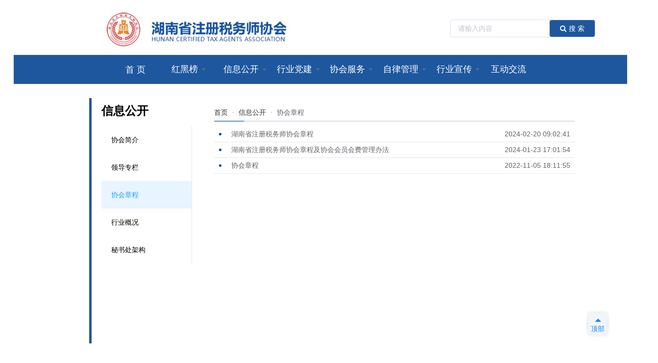

--- FILE ---
content_type: text/html; charset=utf-8
request_url: http://hncta.cn/xxgk/10/1.html
body_size: 14509
content:
<!DOCTYPE HTML>
<html>
<head>
	<meta charset="UTF-8">
<meta name="viewport" content="width=device-width,initial-scale=1.0,maximum-scale=1.0,minimum-scale=1.0,user-scalable=no"/>
<meta http-equiv="X-UA-Compatible" content="IE=edge,chrome=1">
<meta name="keywords" content=
"湖南省注册税务师协会"/>
<meta name="description" content=
"湖南省注册税务师协会"/>
	<title>协会章程--湖南省注册税务师协会</title>
<head>
	<style class="vjs-styles-defaults">
	.video-js {
	  width: 300px;
	  height: 150px;
	}

	.vjs-fluid {
	  padding-top: 56.25%
	}
</style>
<script type="text/javascript" src="/Public/Home/js/jquery-2.2.2.min.js"></script>
<script type="text/javascript" src="/Public/Home/js/jquery.SuperSlide.2.1.1.js"></script>
<script type="text/javascript" src="/Public/Home/js/global.js"></script>
<script type="text/javascript" src="/Public/Home/js/swiper-bundle.min.js"></script>
<script type="text/javascript" src="/Public/Home/js/jquery.animateNumber.js"></script>
<script src="/Public/static/lazyload/1.9.3/lazyload.js"></script>
<script  type="text/javascript">
$(function() {
    $("img.lazyload").lazyload()});
</script>
<link href="/Public/favicon.ico" type="image/x-icon" rel="shortcut icon">
<link href="/Public/static/font-awesome-4.7.0/css/font-awesome.min.css" rel="stylesheet">
<!--[if lt IE 11]><script>window.location.href='/html/ie.html';</script><![endif]-->
<link href="/Public/Home/css/swiper.css" rel="stylesheet">
<link href="/Public/Home/css/npm.quill.a48a7cc1.css" rel="stylesheet">
<link href="/Public/Home/css/npm.video.js.b83f15dd.css" rel="stylesheet">
<link href="/Public/Home/css/vendors~app.b57e4bfb.css" rel="stylesheet">
<link href="/Public/Home/css/app.2d5b1d60.css" rel="stylesheet">
<link rel="stylesheet" type="text/css" href="/Public/Home/css/chunk.css">
<script>
// ie9版本以下的提示
  (function () {
	console.log(navigator);
	var ua = navigator.userAgent.toLocaleLowerCase();
	var browserType = "", browserVersion = "";
	if (ua.match(/msie/) != null || ua.match(/trident/) != null) {
	  browserType = "IE";
	  //哈哈，现在可以检测ie11.0了！
	  browserVersion = ua.match(/msie ([\d.]+)/) != null ? ua.match(/msie ([\d.]+)/)[1] : ua.match(/rv:([\d.]+)/)[1];
	  if ((1 * browserVersion) <= 11) {
		alert("IE浏览器打开本网站会导致不兼容，请使用QQ浏览器、谷歌浏览器、等其他浏览器打开本网站")
	  }
	}
  })();
</script>
<style>
.w-e-toolbar,
.w-e-text-container,
.w-e-menu-panel {
padding: 0;
margin: 0;
box-sizing: border-box;
background-color: #fff;
/*表情菜单样式*/
/*分割线样式*/
}
.w-e-toolbar h1,
.w-e-text-container h1,
.w-e-menu-panel h1 {
font-size: 32px !important;
}
.w-e-toolbar h2,
.w-e-text-container h2,
.w-e-menu-panel h2 {
font-size: 24px !important;
}
.w-e-toolbar h3,
.w-e-text-container h3,
.w-e-menu-panel h3 {
font-size: 18.72px !important;
}
.w-e-toolbar h4,
.w-e-text-container h4,
.w-e-menu-panel h4 {
font-size: 16px !important;
}
.w-e-toolbar h5,
.w-e-text-container h5,
.w-e-menu-panel h5 {
font-size: 13.28px !important;
}
.w-e-toolbar p,
.w-e-text-container p,
.w-e-menu-panel p {
font-size: 16px !important;
}
.w-e-toolbar .eleImg,
.w-e-text-container .eleImg,
.w-e-menu-panel .eleImg {
cursor: pointer;
display: inline-block;
font-size: 18px;
padding: 0 3px;
}
.w-e-toolbar *,
.w-e-text-container *,
.w-e-menu-panel * {
padding: 0;
margin: 0;
box-sizing: border-box;
}
.w-e-toolbar hr,
.w-e-text-container hr,
.w-e-menu-panel hr {
cursor: pointer;
display: block;
height: 0px;
border: 0;
border-top: 3px solid #ccc;
margin: 20px 0;
}
.w-e-clear-fix:after {
content: "";
display: table;
clear: both;
}
.w-e-drop-list-item {
position: relative;
top: 1px;
padding-right: 7px;
color: #333 !important;
}
.w-e-drop-list-tl {
padding-left: 10px;
text-align: left;
}
</style><style>@font-face {
font-family: 'w-e-icon';
src: url([data-uri]) format('truetype');
font-weight: normal;
font-style: normal;
}
[class^="w-e-icon-"],
[class*=" w-e-icon-"] {
/* use !important to prevent issues with browser extensions that change fonts */
font-family: 'w-e-icon' !important;
speak: none;
font-style: normal;
font-weight: normal;
font-variant: normal;
text-transform: none;
line-height: 1;
/* Better Font Rendering =========== */
-webkit-font-smoothing: antialiased;
-moz-osx-font-smoothing: grayscale;
}
.w-e-icon-close:before {
content: "\f00d";
}
.w-e-icon-upload2:before {
content: "\e9c6";
}
.w-e-icon-trash-o:before {
content: "\f014";
}
.w-e-icon-header:before {
content: "\f1dc";
}
.w-e-icon-pencil2:before {
content: "\e906";
}
.w-e-icon-paint-brush:before {
content: "\f1fc";
}
.w-e-icon-image:before {
content: "\e90d";
}
.w-e-icon-play:before {
content: "\e912";
}
.w-e-icon-location:before {
content: "\e947";
}
.w-e-icon-undo:before {
content: "\e965";
}
.w-e-icon-redo:before {
content: "\e966";
}
.w-e-icon-quotes-left:before {
content: "\e977";
}
.w-e-icon-list-numbered:before {
content: "\e9b9";
}
.w-e-icon-list2:before {
content: "\e9bb";
}
.w-e-icon-link:before {
content: "\e9cb";
}
.w-e-icon-happy:before {
content: "\e9df";
}
.w-e-icon-bold:before {
content: "\ea62";
}
.w-e-icon-underline:before {
content: "\ea63";
}
.w-e-icon-italic:before {
content: "\ea64";
}
.w-e-icon-strikethrough:before {
content: "\ea65";
}
.w-e-icon-table2:before {
content: "\ea71";
}
.w-e-icon-paragraph-left:before {
content: "\ea77";
}
.w-e-icon-paragraph-center:before {
content: "\ea78";
}
.w-e-icon-paragraph-right:before {
content: "\ea79";
}
.w-e-icon-paragraph-justify:before {
content: "\ea7a";
}
.w-e-icon-terminal:before {
content: "\f120";
}
.w-e-icon-page-break:before {
content: "\ea68";
}
.w-e-icon-cancel-circle:before {
content: "\ea0d";
}
.w-e-icon-font:before {
content: "\ea5c";
}
.w-e-icon-text-heigh:before {
content: "\ea5f";
}
.w-e-icon-paint-format:before {
content: "\e90c";
}
.w-e-icon-indent-increase:before {
content: "\ea7b";
}
.w-e-icon-indent-decrease:before {
content: "\ea7c";
}
.w-e-icon-row-height:before {
content: "\e9be";
}
.w-e-icon-fullscreen_exit:before {
content: "\e900";
}
.w-e-icon-fullscreen:before {
content: "\e901";
}
.w-e-icon-split-line:before {
content: "\ea0b";
}
.w-e-icon-checkbox-checked:before {
content: "\ea52";
}
</style><style>.w-e-toolbar {
display: flex;
padding: 0 6px;
flex-wrap: wrap;
position: relative;
/* 单个菜单 */
}
.w-e-toolbar .w-e-menu {
position: relative;
display: flex;
width: 40px;
height: 40px;
align-items: center;
justify-content: center;
text-align: center;
cursor: pointer;
}
.w-e-toolbar .w-e-menu i {
color: #999;
}
.w-e-toolbar .w-e-menu:hover {
background-color: #F6F6F6;
}
.w-e-toolbar .w-e-menu:hover i {
color: #333;
}
.w-e-toolbar .w-e-active i {
color: #1e88e5;
}
.w-e-toolbar .w-e-active:hover i {
color: #1e88e5;
}
.w-e-menu-tooltip {
position: absolute;
display: flex;
color: #f1f1f1;
background-color: rgba(0, 0, 0, 0.75);
box-shadow: 0 2px 8px 0 rgba(0, 0, 0, 0.15);
border-radius: 4px;
padding: 4px 5px 6px;
justify-content: center;
align-items: center;
}
.w-e-menu-tooltip-up::after {
content: "";
position: absolute;
top: 100%;
left: 50%;
margin-left: -5px;
border: 5px solid rgba(0, 0, 0, 0);
border-top-color: rgba(0, 0, 0, 0.73);
}
.w-e-menu-tooltip-down::after {
content: "";
position: absolute;
bottom: 100%;
left: 50%;
margin-left: -5px;
border: 5px solid rgba(0, 0, 0, 0);
border-bottom-color: rgba(0, 0, 0, 0.73);
}
.w-e-menu-tooltip-item-wrapper {
font-size: 14px;
margin: 0 5px;
}
</style><style>.w-e-text-container {
position: relative;
height: 100%;
}
.w-e-text-container .w-e-progress {
position: absolute;
background-color: #1e88e5;
top: 0;
left: 0;
height: 1px;
}
.w-e-text-container .placeholder {
color: #D4D4D4;
position: absolute;
font-size: 11pt;
line-height: 22px;
left: 10px;
top: 10px;
-webkit-user-select: none;
   -moz-user-select: none;
	-ms-user-select: none;
		user-select: none;
z-index: -1;
}
.w-e-text {
padding: 0 10px;
overflow-y: auto;
}
.w-e-text p,
.w-e-text h1,
.w-e-text h2,
.w-e-text h3,
.w-e-text h4,
.w-e-text h5,
.w-e-text table,
.w-e-text pre {
margin: 10px 0;
line-height: 1.5;
}
.w-e-text ul,
.w-e-text ol {
margin: 10px 0 10px 20px;
}
.w-e-text blockquote {
display: block;
border-left: 8px solid #d0e5f2;
padding: 5px 10px;
margin: 10px 0;
line-height: 1.4;
font-size: 100%;
background-color: #f1f1f1;
}
.w-e-text code {
display: inline-block;
background-color: #f1f1f1;
border-radius: 3px;
padding: 3px 5px;
margin: 0 3px;
}
.w-e-text pre code {
display: block;
}
.w-e-text table {
border-top: 1px solid #ccc;
border-left: 1px solid #ccc;
}
.w-e-text table td,
.w-e-text table th {
border-bottom: 1px solid #ccc;
border-right: 1px solid #ccc;
padding: 3px 5px;
min-height: 30px;
height: 30px;
}
.w-e-text table th {
border-bottom: 2px solid #ccc;
text-align: center;
background-color: #f1f1f1;
}
.w-e-text:focus {
outline: none;
}
.w-e-text img {
cursor: pointer;
}
.w-e-text img:hover {
box-shadow: 0 0 5px #333;
}
.w-e-text .w-e-todo {
margin: 0 0 0 20px;
}
.w-e-text .w-e-todo li {
list-style: none;
font-size: 1em;
}
.w-e-text .w-e-todo li span:nth-child(1) {
position: relative;
left: -18px;
}
.w-e-text .w-e-todo li span:nth-child(1) input {
position: absolute;
margin-right: 3px;
}
.w-e-text .w-e-todo li span:nth-child(1) input[type=checkbox] {
top: 50%;
margin-top: -6px;
}
.w-e-tooltip {
position: absolute;
display: flex;
color: #f1f1f1;
background-color: rgba(0, 0, 0, 0.75);
box-shadow: 0 2px 8px 0 rgba(0, 0, 0, 0.15);
border-radius: 4px;
padding: 4px 5px 6px;
justify-content: center;
align-items: center;
}
.w-e-tooltip-up::after {
content: "";
position: absolute;
top: 100%;
left: 50%;
margin-left: -5px;
border: 5px solid rgba(0, 0, 0, 0);
border-top-color: rgba(0, 0, 0, 0.73);
}
.w-e-tooltip-down::after {
content: "";
position: absolute;
bottom: 100%;
left: 50%;
margin-left: -5px;
border: 5px solid rgba(0, 0, 0, 0);
border-bottom-color: rgba(0, 0, 0, 0.73);
}
.w-e-tooltip-item-wrapper {
cursor: pointer;
font-size: 14px;
margin: 0 5px;
}
.w-e-tooltip-item-wrapper:hover {
color: #ccc;
text-decoration: underline;
}
</style><style>.w-e-menu .w-e-panel-container {
position: absolute;
top: 0;
left: 50%;
border: 1px solid #ccc;
border-top: 0;
box-shadow: 1px 1px 2px #ccc;
color: #333;
background-color: #fff;
text-align: left;
/* 为 emotion panel 定制的样式 */
/* 上传图片、上传视频的 panel 定制样式 */
}
.w-e-menu .w-e-panel-container .w-e-panel-close {
position: absolute;
right: 0;
top: 0;
padding: 5px;
margin: 2px 5px 0 0;
cursor: pointer;
color: #999;
}
.w-e-menu .w-e-panel-container .w-e-panel-close:hover {
color: #333;
}
.w-e-menu .w-e-panel-container .w-e-panel-tab-title {
list-style: none;
display: flex;
font-size: 14px;
margin: 2px 10px 0 10px;
border-bottom: 1px solid #f1f1f1;
}
.w-e-menu .w-e-panel-container .w-e-panel-tab-title .w-e-item {
padding: 3px 5px;
color: #999;
cursor: pointer;
margin: 0 3px;
position: relative;
top: 1px;
}
.w-e-menu .w-e-panel-container .w-e-panel-tab-title .w-e-active {
color: #333;
border-bottom: 1px solid #333;
cursor: default;
font-weight: 700;
}
.w-e-menu .w-e-panel-container .w-e-panel-tab-content {
padding: 10px 15px 10px 15px;
font-size: 16px;
/* 输入框的样式 */
/* 按钮的样式 */
}
.w-e-menu .w-e-panel-container .w-e-panel-tab-content input:focus,
.w-e-menu .w-e-panel-container .w-e-panel-tab-content textarea:focus,
.w-e-menu .w-e-panel-container .w-e-panel-tab-content button:focus {
outline: none;
}
.w-e-menu .w-e-panel-container .w-e-panel-tab-content textarea {
width: 100%;
border: 1px solid #ccc;
padding: 5px;
margin-top: 10px;
}
.w-e-menu .w-e-panel-container .w-e-panel-tab-content textarea:focus {
border-color: #1e88e5;
}
.w-e-menu .w-e-panel-container .w-e-panel-tab-content input[type=text] {
border: none;
border-bottom: 1px solid #ccc;
font-size: 14px;
height: 20px;
color: #333;
text-align: left;
}
.w-e-menu .w-e-panel-container .w-e-panel-tab-content input[type=text].small {
width: 30px;
text-align: center;
}
.w-e-menu .w-e-panel-container .w-e-panel-tab-content input[type=text].block {
display: block;
width: 100%;
margin: 10px 0;
}
.w-e-menu .w-e-panel-container .w-e-panel-tab-content input[type=text]:focus {
border-bottom: 2px solid #1e88e5;
}
.w-e-menu .w-e-panel-container .w-e-panel-tab-content .w-e-button-container button {
font-size: 14px;
color: #1e88e5;
border: none;
padding: 5px 10px;
background-color: #fff;
cursor: pointer;
border-radius: 3px;
}
.w-e-menu .w-e-panel-container .w-e-panel-tab-content .w-e-button-container button.left {
float: left;
margin-right: 10px;
}
.w-e-menu .w-e-panel-container .w-e-panel-tab-content .w-e-button-container button.right {
float: right;
margin-left: 10px;
}
.w-e-menu .w-e-panel-container .w-e-panel-tab-content .w-e-button-container button.gray {
color: #999;
}
.w-e-menu .w-e-panel-container .w-e-panel-tab-content .w-e-button-container button.red {
color: #c24f4a;
}
.w-e-menu .w-e-panel-container .w-e-panel-tab-content .w-e-button-container button:hover {
background-color: #f1f1f1;
}
.w-e-menu .w-e-panel-container .w-e-panel-tab-content .w-e-button-container:after {
content: "";
display: table;
clear: both;
}
.w-e-menu .w-e-panel-container .w-e-emoticon-container .w-e-item {
cursor: pointer;
font-size: 18px;
padding: 0 3px;
display: inline-block;
}
.w-e-menu .w-e-panel-container .w-e-up-img-container,
.w-e-menu .w-e-panel-container .w-e-up-video-container {
text-align: center;
}
.w-e-menu .w-e-panel-container .w-e-up-img-container .w-e-up-btn,
.w-e-menu .w-e-panel-container .w-e-up-video-container .w-e-up-btn {
display: inline-block;
color: #999;
cursor: pointer;
font-size: 60px;
line-height: 1;
}
.w-e-menu .w-e-panel-container .w-e-up-img-container .w-e-up-btn:hover,
.w-e-menu .w-e-panel-container .w-e-up-video-container .w-e-up-btn:hover {
color: #333;
}
</style><style>.w-e-toolbar .w-e-droplist {
position: absolute;
left: 0;
top: 0;
background-color: #fff;
border: 1px solid #f1f1f1;
border-right-color: #ccc;
border-bottom-color: #ccc;
}
.w-e-toolbar .w-e-droplist .w-e-dp-title {
text-align: center;
color: #999;
line-height: 2;
border-bottom: 1px solid #f1f1f1;
font-size: 13px;
}
.w-e-toolbar .w-e-droplist ul.w-e-list {
list-style: none;
line-height: 1;
}
.w-e-toolbar .w-e-droplist ul.w-e-list li.w-e-item {
color: #333;
padding: 5px 0;
}
.w-e-toolbar .w-e-droplist ul.w-e-list li.w-e-item:hover {
background-color: #f1f1f1;
}
.w-e-toolbar .w-e-droplist ul.w-e-block {
list-style: none;
text-align: left;
padding: 5px;
}
.w-e-toolbar .w-e-droplist ul.w-e-block li.w-e-item {
display: inline-block;
padding: 3px 5px;
}
.w-e-toolbar .w-e-droplist ul.w-e-block li.w-e-item:hover {
background-color: #f1f1f1;
}
</style><style>.w-e-text-container {
overflow: hidden;
}
.w-e-img-drag-mask {
position: absolute;
z-index: 1;
border: 1px dashed #ccc;
box-sizing: border-box;
}
.w-e-img-drag-mask .w-e-img-drag-rb {
position: absolute;
right: -5px;
bottom: -5px;
width: 16px;
height: 16px;
border-radius: 50%;
background: #ccc;
cursor: se-resize;
}
.w-e-img-drag-mask .w-e-img-drag-show-size {
min-width: 110px;
height: 22px;
line-height: 22px;
font-size: 14px;
color: #999;
position: absolute;
left: 0;
top: 0;
background-color: #999;
color: #fff;
border-radius: 2px;
padding: 0 5px;
}
</style><style>.w-e-table {
display: flex;
}
.w-e-table .w-e-table-input {
width: 40px;
text-align: center!important;
margin: 0 5px;
}
</style><style>.w-e-full-screen-editor {
position: fixed;
width: 100%!important;
height: 100%!important;
left: 0;
top: 0;
}
</style><style>.w-e-content-mantle {
width: 100%;
height: 100%;
overflow-y: auto;
}
.w-e-content-mantle .w-e-content-preview {
width: 100%;
min-height: 100%;
padding: 0 10px;
line-height: 1.5;
}
.w-e-content-mantle .w-e-content-preview img {
cursor: default;
}
.w-e-content-mantle .w-e-content-preview img:hover {
box-shadow: none;
}
.w-e-menue-mantle {
position: absolute;
height: 100%;
width: 100%;
top: 0;
left: 0;
}
</style>



</head>
<body>
	<!-- 头部 -->
	
<header class="el-header" style="height: auto;">
  <div style="height: auto; z-index: 999;min-width:1295px;">
    <div class="el-row">
    <div class="el-col el-col-10 el-col-offset-2" align="left" style="min-height: 100px;">
      <div class="el-image" style="height: 100px; width: 100%;">
      <img src="/Public/Home/images/index/logo.png" class="el-image__inner" style="object-fit: contain;" />
      <!---->
      </div>
    </div>
    <div class="el-col el-col-10" align="right" style="min-height: 100px; line-height: 100px;">
      <form action="/search.html" id="formTop" method="post" onsubmit="return titleCheck('#formTop .el-input__inner')">
      <div class="el-input el-input--medium el-input-group el-input-group--append el-input--suffix" style="width: 55%;">
	 <input type="hidden" name="cate_ids" value="2,3,4,6,43,50">
      <input type="text" autocomplete="off" placeholder="请输入内容" class="el-input__inner" name="stitle"/>
      <div class="el-input-group__append">
        <button type="button" class="el-button el-button--default el-button--medium btn" style="background-color: rgb(30, 87, 158); color: rgb(255, 255, 255);">
        <i class="fa fa-search"></i><span>搜 索</span></button>
      </div>
      <!---->
      </div>
    </form>
    <script type="text/javascript">
		  $('.btn').click(function(){
			  $("#formTop").submit(); 
		  })
		  function titleCheck(str){
		    var title = $.trim($(str).val());
		    if (title.length == 0) {
		      alert('请输入搜索内容!');
		      return false;
		    }else if(title.length < 1){
		      alert('搜索内容长度不能小于1!');
		      return false;
		    }
		    return true;
		  } 
	  </script>
    </div>
    </div>
    <div class="el-row">
    <div class="el-col el-col-24">
      <ul role="menubar" class="el-menu-demo el-menu--horizontal el-menu" style="background-color: rgb(30, 87, 158); height: 60px; padding: 0px 15%;">
        <li role="menuitem" tabindex="0" class="el-menu-item" id="item1" align="center" style=" width: 12%; min-width: 100px; height: 100%;"><a href="/">首 页</a></li>
        <li role="menuitem" aria-haspopup="true" class="el-submenu classnameli" id="item3" align="center" tabindex="0" style="width: 12%; min-width: 100px; height: 100%;">
				  <div class="el-submenu__title" style="border-bottom-color: transparent; color: rgb(255, 255, 255); background-color: rgb(30, 87, 158);">
				  红黑榜				  <i class="el-submenu__icon-arrow fa fa-angle-down"></i>
				  </div>
				  <div class="el-menu--horizontal classlink"  x-placement="bottom-start">
				  				
				  		<ul role="menu" class="el-menu el-menu--popup el-menu--popup-bottom-start cnames" style="background-color: rgb(30, 87, 158);">
				  			<li role="menuitem" tabindex="-1" class="el-menu-item" id="item4" align="center" style="min-width: 120px;max-width: 220px;color: rgb(255, 255, 255); background-color: rgb(30, 87, 158);float: left; margin: 15px;">
				  				<a href="/hhb/40/1.html">红榜</a>
				  			</li><li role="menuitem" tabindex="-1" class="el-menu-item" id="item4" align="center" style="min-width: 120px;max-width: 220px;color: rgb(255, 255, 255); background-color: rgb(30, 87, 158);float: left; margin: 15px;">
				  				<a href="/hhb/41/1.html">黑榜</a>
				  			</li>				  		</ul>		
				  </div>
				</li>
			<li role="menuitem" aria-haspopup="true" class="el-submenu classnameli" id="item3" align="center" tabindex="0" style="width: 12%; min-width: 100px; height: 100%;">
				  <div class="el-submenu__title" style="border-bottom-color: transparent; color: rgb(255, 255, 255); background-color: rgb(30, 87, 158);">
				  信息公开				  <i class="el-submenu__icon-arrow fa fa-angle-down"></i>
				  </div>
				  <div class="el-menu--horizontal classlink"  x-placement="bottom-start">
				  				
				  		<ul role="menu" class="el-menu el-menu--popup el-menu--popup-bottom-start cnames" style="background-color: rgb(30, 87, 158);">
				  			<li role="menuitem" tabindex="-1" class="el-menu-item" id="item4" align="center" style="min-width: 120px;max-width: 220px;color: rgb(255, 255, 255); background-color: rgb(30, 87, 158);float: left; margin: 15px;">
				  				<a href="/xxgk/8/1.html">协会简介</a>
				  			</li><li role="menuitem" tabindex="-1" class="el-menu-item" id="item4" align="center" style="min-width: 120px;max-width: 220px;color: rgb(255, 255, 255); background-color: rgb(30, 87, 158);float: left; margin: 15px;">
				  				<a href="/xxgk/9/1.html">领导专栏</a>
				  			</li><li role="menuitem" tabindex="-1" class="el-menu-item" id="item4" align="center" style="min-width: 120px;max-width: 220px;color: rgb(255, 255, 255); background-color: rgb(30, 87, 158);float: left; margin: 15px;">
				  				<a href="/xxgk/10/1.html">协会章程</a>
				  			</li><li role="menuitem" tabindex="-1" class="el-menu-item" id="item4" align="center" style="min-width: 120px;max-width: 220px;color: rgb(255, 255, 255); background-color: rgb(30, 87, 158);float: left; margin: 15px;">
				  				<a href="/xxgk/11/1.html">行业概况</a>
				  			</li><li role="menuitem" tabindex="-1" class="el-menu-item" id="item4" align="center" style="min-width: 120px;max-width: 220px;color: rgb(255, 255, 255); background-color: rgb(30, 87, 158);float: left; margin: 15px;">
				  				<a href="/xxgk/12/1.html">秘书处架构</a>
				  			</li>				  		</ul>		
				  </div>
				</li>
			<li role="menuitem" aria-haspopup="true" class="el-submenu classnameli" id="item3" align="center" tabindex="0" style="width: 12%; min-width: 100px; height: 100%;">
				  <div class="el-submenu__title" style="border-bottom-color: transparent; color: rgb(255, 255, 255); background-color: rgb(30, 87, 158);">
				  行业党建				  <i class="el-submenu__icon-arrow fa fa-angle-down"></i>
				  </div>
				  <div class="el-menu--horizontal classlink"  x-placement="bottom-start">
				  				
				  		<ul role="menu" class="el-menu el-menu--popup el-menu--popup-bottom-start cnames" style="background-color: rgb(30, 87, 158);">
				  			<li role="menuitem" tabindex="-1" class="el-menu-item" id="item4" align="center" style="min-width: 120px;max-width: 220px;color: rgb(255, 255, 255); background-color: rgb(30, 87, 158);float: left; margin: 15px;">
				  				<a href="/hydj/13/1.html">党建概况</a>
				  			</li><li role="menuitem" tabindex="-1" class="el-menu-item" id="item4" align="center" style="min-width: 120px;max-width: 220px;color: rgb(255, 255, 255); background-color: rgb(30, 87, 158);float: left; margin: 15px;">
				  				<a href="/hydj/14/1.html">党建动态</a>
				  			</li><li role="menuitem" tabindex="-1" class="el-menu-item" id="item4" align="center" style="min-width: 120px;max-width: 220px;color: rgb(255, 255, 255); background-color: rgb(30, 87, 158);float: left; margin: 15px;">
				  				<a href="/hydj/15/1.html">学习专栏</a>
				  			</li><li role="menuitem" tabindex="-1" class="el-menu-item" id="item4" align="center" style="min-width: 120px;max-width: 220px;color: rgb(255, 255, 255); background-color: rgb(30, 87, 158);float: left; margin: 15px;">
				  				<a href="/hydj/16/1.html">工作文件</a>
				  			</li>				  		</ul>		
				  </div>
				</li>
			<li role="menuitem" aria-haspopup="true" class="el-submenu classnameli" id="item3" align="center" tabindex="0" style="width: 12%; min-width: 100px; height: 100%;">
				  <div class="el-submenu__title" style="border-bottom-color: transparent; color: rgb(255, 255, 255); background-color: rgb(30, 87, 158);">
				  协会服务				  <i class="el-submenu__icon-arrow fa fa-angle-down"></i>
				  </div>
				  <div class="el-menu--horizontal classlink"  x-placement="bottom-start">
				  				
				  		<ul role="menu" class="el-menu el-menu--popup el-menu--popup-bottom-start cnames" style="background-color: rgb(30, 87, 158);">
				  			<li role="menuitem" tabindex="-1" class="el-menu-item" id="item4" align="center" style="min-width: 120px;max-width: 220px;color: rgb(255, 255, 255); background-color: rgb(30, 87, 158);float: left; margin: 15px;">
				  				<a href="/xhfw/18/1.html">会员服务</a>
				  			</li><li role="menuitem" tabindex="-1" class="el-menu-item" id="item4" align="center" style="min-width: 120px;max-width: 220px;color: rgb(255, 255, 255); background-color: rgb(30, 87, 158);float: left; margin: 15px;">
				  				<a href="/xhfw/31/1.html">等级评定</a>
				  			</li><li role="menuitem" tabindex="-1" class="el-menu-item" id="item4" align="center" style="min-width: 120px;max-width: 220px;color: rgb(255, 255, 255); background-color: rgb(30, 87, 158);float: left; margin: 15px;">
				  				<a href="/xhfw/32/1.html">等级所查询</a>
				  			</li><li role="menuitem" tabindex="-1" class="el-menu-item" id="item4" align="center" style="min-width: 120px;max-width: 220px;color: rgb(255, 255, 255); background-color: rgb(30, 87, 158);float: left; margin: 15px;">
				  				<a href="/xhfw/19/1.html">培训通知</a>
				  			</li><li role="menuitem" tabindex="-1" class="el-menu-item" id="item4" align="center" style="min-width: 120px;max-width: 220px;color: rgb(255, 255, 255); background-color: rgb(30, 87, 158);float: left; margin: 15px;">
				  				<a href="/xhfw/20/1.html">学习资料</a>
				  			</li><li role="menuitem" tabindex="-1" class="el-menu-item" id="item4" align="center" style="min-width: 120px;max-width: 220px;color: rgb(255, 255, 255); background-color: rgb(30, 87, 158);float: left; margin: 15px;">
				  				<a href="/xhfw/27/1.html">政策法规</a>
				  			</li><li role="menuitem" tabindex="-1" class="el-menu-item" id="item4" align="center" style="min-width: 120px;max-width: 220px;color: rgb(255, 255, 255); background-color: rgb(30, 87, 158);float: left; margin: 15px;">
				  				<a href="/xhfw/21/1.html">会费缴纳</a>
				  			</li><li role="menuitem" tabindex="-1" class="el-menu-item" id="item4" align="center" style="min-width: 120px;max-width: 220px;color: rgb(255, 255, 255); background-color: rgb(30, 87, 158);float: left; margin: 15px;">
				  				<a href="/xhfw/22/1.html">全省事务所名录</a>
				  			</li><li role="menuitem" tabindex="-1" class="el-menu-item" id="item4" align="center" style="min-width: 120px;max-width: 220px;color: rgb(255, 255, 255); background-color: rgb(30, 87, 158);float: left; margin: 15px;">
				  				<a href="/xhfw/23/1.html">各市州协会联络站</a>
				  			</li><li role="menuitem" tabindex="-1" class="el-menu-item" id="item4" align="center" style="min-width: 120px;max-width: 220px;color: rgb(255, 255, 255); background-color: rgb(30, 87, 158);float: left; margin: 15px;">
				  				<a href="/xhfw/24/1.html">招聘专栏</a>
				  			</li>				  		</ul>		
				  </div>
				</li>
			<li role="menuitem" aria-haspopup="true" class="el-submenu classnameli" id="item3" align="center" tabindex="0" style="width: 12%; min-width: 100px; height: 100%;">
				  <div class="el-submenu__title" style="border-bottom-color: transparent; color: rgb(255, 255, 255); background-color: rgb(30, 87, 158);">
				  自律管理				  <i class="el-submenu__icon-arrow fa fa-angle-down"></i>
				  </div>
				  <div class="el-menu--horizontal classlink"  x-placement="bottom-start">
				  				
				  		<ul role="menu" class="el-menu el-menu--popup el-menu--popup-bottom-start cnames" style="background-color: rgb(30, 87, 158);">
				  			<li role="menuitem" tabindex="-1" class="el-menu-item" id="item4" align="center" style="min-width: 120px;max-width: 220px;color: rgb(255, 255, 255); background-color: rgb(30, 87, 158);float: left; margin: 15px;">
				  				<a href="/zlgl/30/1.html">自律检查</a>
				  			</li><li role="menuitem" tabindex="-1" class="el-menu-item" id="item4" align="center" style="min-width: 120px;max-width: 220px;color: rgb(255, 255, 255); background-color: rgb(30, 87, 158);float: left; margin: 15px;">
				  				<a href="/zlgl/34/1.html">执业规范</a>
				  			</li><li role="menuitem" tabindex="-1" class="el-menu-item" id="item4" align="center" style="min-width: 120px;max-width: 220px;color: rgb(255, 255, 255); background-color: rgb(30, 87, 158);float: left; margin: 15px;">
				  				<a href="/zlgl/35/1.html">警示教育</a>
				  			</li><li role="menuitem" tabindex="-1" class="el-menu-item" id="item4" align="center" style="min-width: 120px;max-width: 220px;color: rgb(255, 255, 255); background-color: rgb(30, 87, 158);float: left; margin: 15px;">
				  				<a href="/zlgl/33/1.html">行业制度</a>
				  			</li>				  		</ul>		
				  </div>
				</li>
			<li role="menuitem" aria-haspopup="true" class="el-submenu classnameli" id="item3" align="center" tabindex="0" style="width: 12%; min-width: 100px; height: 100%;">
				  <div class="el-submenu__title" style="border-bottom-color: transparent; color: rgb(255, 255, 255); background-color: rgb(30, 87, 158);">
				  行业宣传				  <i class="el-submenu__icon-arrow fa fa-angle-down"></i>
				  </div>
				  <div class="el-menu--horizontal classlink"  x-placement="bottom-start">
				  				
				  		<ul role="menu" class="el-menu el-menu--popup el-menu--popup-bottom-start cnames" style="background-color: rgb(30, 87, 158);">
				  			<li role="menuitem" tabindex="-1" class="el-menu-item" id="item4" align="center" style="min-width: 120px;max-width: 220px;color: rgb(255, 255, 255); background-color: rgb(30, 87, 158);float: left; margin: 15px;">
				  				<a href="/hyxc/36/1.html">行业新闻</a>
				  			</li><li role="menuitem" tabindex="-1" class="el-menu-item" id="item4" align="center" style="min-width: 120px;max-width: 220px;color: rgb(255, 255, 255); background-color: rgb(30, 87, 158);float: left; margin: 15px;">
				  				<a href="/hyxc/37/1.html">行业文件</a>
				  			</li><li role="menuitem" tabindex="-1" class="el-menu-item" id="item4" align="center" style="min-width: 120px;max-width: 220px;color: rgb(255, 255, 255); background-color: rgb(30, 87, 158);float: left; margin: 15px;">
				  				<a href="/hyxc/38/1.html">行业公告</a>
				  			</li><li role="menuitem" tabindex="-1" class="el-menu-item" id="item4" align="center" style="min-width: 120px;max-width: 220px;color: rgb(255, 255, 255); background-color: rgb(30, 87, 158);float: left; margin: 15px;">
				  				<a href="/hyxc/39/1.html">在线阅读</a>
				  			</li>				  		</ul>		
				  </div>
				</li>
									<li role="menuitem" aria-haspopup="true" class="el-submenu" id="item3" align="center" tabindex="0" style="width: 12%; min-width: 100px; height: 100%;"><a href="/hdjlIndex.html" class="el-submenu__title" style="display: block;">互动交流</a></li>      </ul>
    </div>
    </div>
  </div>
</header>
<script type="text/javascript">
	$('.classnameli').mouseenter(function(){
		var index=$(this).index();
		$(this).addClass("is-opened");
		$('.classlink').eq(index-1).slideDown();
        var width=document.body.clientWidth;
        //console.log(width);
		if(width>=900){
		var left=$(this)[0].getBoundingClientRect().left-26;
		$('.classlink').eq(index-1).css("left",left+'px');
		$('.classlink').eq(0).css("max-width",750+'px');
		$('.classlink').eq(1).css("max-width",600+'px');
		$('.classlink').eq(2).css("max-width",750+'px');
		$('.classlink').eq(3).css("max-width",600+'px');
		$('.classlink').eq(4).css("max-width",300+'px');
		$('.classlink').eq(5).css("max-width",450+'px');	
		}else{
		var left=$(this)[0].clientWidth*(index-1)+303;
		$('.classlink').eq(index-1).css("left",left+'px');
		$('.classlink').eq(0).css("max-width",120+'px');
		$('.classlink').eq(0).children("ul").css("min-width",160+'px');
		$('.classlink').eq(1).css("max-width",120+'px');
		$('.classlink').eq(1).children("ul").css("min-width",160+'px');
		$('.classlink').eq(2).css("max-width",200+'px');
		$('.classlink').eq(2).children("ul").css("min-width",200+'px');
		$('.classlink').eq(3).css("max-width",120+'px');
		$('.classlink').eq(3).children("ul").css("min-width",160+'px');
		$('.classlink').eq(4).css("max-width",120+'px');
		$('.classlink').eq(4).children("ul").css("min-width",160+'px');
		$('.classlink').eq(5).css("max-width",120+'px');
		$('.classlink').eq(5).children("ul").css("min-width",160+'px');
		}
		console.log(left);
	})
	$('.classnameli').mouseleave(function(){
		var index=$(this).index();
		$(this).removeClass("is-opened");
		$('.classlink').eq(index-1).stop(true,false).slideUp();
	})
</script>

	<!-- /头部 -->
	
	<!-- 主体 -->
	



  <main class="el-main" style="height: auto; margin-top: -20px;">
    <section  data-v-0db6195c="" class="el-container" style="margin-left: 10%; width: 80%; margin-top: 20px;">
     <aside  class="el-aside" style="width: 25%; background-color: rgb(255, 255, 255);">
     	<div  class="el-row">
     		<div  class="el-col el-col-1">
     			<div  style="width: 5px; height: 500px; background-color: rgb(30, 87, 158);"></div>
     		</div>
     		<div  class="el-col el-col-23">
     			<div  class="el-row">
     				<div  class="el-col el-col-22 el-col-offset-2" align="left" style="color: rgb(0, 0, 0); font-size: 24px; font-weight: bold; padding-top: 10px;">
     					信息公开     				</div>
     				<div  class="el-col el-col-22 el-col-offset-2" style="color: rgb(144, 147, 153); margin-top: 15px;">
     					<ul  role="menubar" class="el-menu-demo el-menu">
     						     						     															
								<li class="el-menu-item" style="padding-left: 20px;"><a href="/xxgk/8/1.html">协会简介</a></li>									
								<li class="el-menu-item" style="padding-left: 20px;"><a href="/xxgk/9/1.html">领导专栏</a></li>								<li class="el-menu-item is-active" style="padding-left: 20px;"><a href="/xxgk/10/1.html">协会章程</a></li>	
																	
								<li class="el-menu-item" style="padding-left: 20px;"><a href="/xxgk/11/1.html">行业概况</a></li>									
								<li class="el-menu-item" style="padding-left: 20px;"><a href="/xxgk/12/1.html">秘书处架构</a></li>     					</ul>
     				</div>
     			</div>
     		</div>
     	</div>
     </aside>
	 <script type="text/javascript">
		 $('.djon18').bind('click',function(){
			$(this).toggleClass('is-opened'); 
			$('.this18').toggle();
		 })
		 $('.djon27').bind('click',function(){
		 	$(this).toggleClass('is-opened'); 
		 	$('.this27').toggle();
		 })
	 </script>
     <section  class="el-container">
      <main  class="el-main mainbody" style="margin-top: 10px;">
       <div  class="el-row">
        <div  class="el-col el-col-24">
         <div  aria-label="Breadcrumb" role="navigation" class="el-breadcrumb">
          <span  class="el-breadcrumb__item"><a href="/"><span role="link" class="el-breadcrumb__inner is-link">首页</span></a><span role="presentation" class="el-breadcrumb__separator">&middot;</span></span>
          <span  class="el-breadcrumb__item"><span role="link" class="el-breadcrumb__inner is-link">信息公开</span><span role="presentation" class="el-breadcrumb__separator">&middot;</span></span>
          <span  class="el-breadcrumb__item" aria-current="page"><a href="/xxgk/10/1.html"><span role="link" class="el-breadcrumb__inner"><span  style="cursor: pointer;">协会章程</span></span><span role="presentation" class="el-breadcrumb__separator">&middot;</span></a></span>
         </div>
        </div>
        <div  class="el-col el-col-24" style="margin-top: 10px;">
         <div  class="el-col el-col-2">
          <div  style="width: 100%; height: 2px; background-color: rgb(101, 147, 191);"></div>
         </div>
         <div  class="el-col el-col-22">
          <div  style="width: 100%; height: 2px; background-color: rgb(220, 223, 230);"></div>
         </div>
        </div>
       </div>
       <div  class="el-row" style="margin-top: 30px; text-align: center; display: none;">
        <div  class="el-row">
         <div  class="el-col el-col-24" align="center" style="font-size: 24px; font-weight: bold; color: rgb(0, 0, 0);">
          <div  class="el-page-header">
           <div class="el-page-header__left">
            <i class="el-icon-back"></i>
            <div class="el-page-header__title">
             返回上一级
            </div>
           </div>
           <div class="el-page-header__content"></div>
          </div>
         </div>
         <div  class="el-col el-col-24" align="center" style="font-size: 24px; font-weight: bold; color: rgb(0, 0, 0); margin-top: 10px;"></div>
         <div  class="el-col el-col-24" align="center" style="font-size: 14px; color: rgb(144, 147, 153);">
          <br  />
          <div  class="el-divider el-divider--horizontal">
           <!---->
          </div>
          <!---->
          <!---->
          <!---->
          <span  style="margin-left: 10px;">【字体:<span  class="setFontSize">大</span><span  class="setFontSize">中</span><span  class="setFontSize">小</span>】</span>
          <span  style="margin-left: 10px;">责任编辑：</span>
          <div  class="el-divider el-divider--horizontal">
           <!---->
          </div>
         </div>
        </div>
       </div>
       <!---->
       <div  class="el-row" style="margin-top: 10px;">
        <div  class="el-table el-table--fit el-table--enable-row-hover el-table--enable-row-transition el-table--medium" style="width: 100%;">
         <div class="hidden-columns">
          <div >
           <div  style="width: 5px; height: 5px; border-radius: 5px; background-color: rgb(0, 77, 140);"></div>
          </div>
          <div ></div>
          <div ></div>
         </div>
         <!---->
         <div class="el-table__body-wrapper is-scrolling-none">
          <table cellspacing="0" cellpadding="0" border="0" class="el-table__body">
           <colgroup>
            <col name="el-table_19_column_49" width="20" />
            <col name="el-table_19_column_50" width="524" />
            <col name="el-table_19_column_51" width="524" />
           </colgroup>
           <tbody>
            <tr class="el-table__row">
             <td rowspan="1" colspan="1" class="el-table_19_column_49   el-table__cell">
              <div class="cell">
               <div  style="width: 5px; height: 5px; border-radius: 5px; background-color: rgb(0, 77, 140);"></div>
              </div></td>
             <td rowspan="1" colspan="1" class="el-table_19_column_50   el-table__cell">
              <div class="cell">
               <span  class="toTag"><a href="/detail/5207/1.html">湖南省注册税务师协会章程</a></span>
              </div></td>
             <td rowspan="1" colspan="1" class="el-table_19_column_51 is-right  el-table__cell">
              <div class="cell">
               <span >2024-02-20 09:02:41</span>
              </div></td>
            </tr><tr class="el-table__row">
             <td rowspan="1" colspan="1" class="el-table_19_column_49   el-table__cell">
              <div class="cell">
               <div  style="width: 5px; height: 5px; border-radius: 5px; background-color: rgb(0, 77, 140);"></div>
              </div></td>
             <td rowspan="1" colspan="1" class="el-table_19_column_50   el-table__cell">
              <div class="cell">
               <span  class="toTag"><a href="/detail/5201/1.html">湖南省注册税务师协会章程及协会会员会费管理办法</a></span>
              </div></td>
             <td rowspan="1" colspan="1" class="el-table_19_column_51 is-right  el-table__cell">
              <div class="cell">
               <span >2024-01-23 17:01:54</span>
              </div></td>
            </tr><tr class="el-table__row">
             <td rowspan="1" colspan="1" class="el-table_19_column_49   el-table__cell">
              <div class="cell">
               <div  style="width: 5px; height: 5px; border-radius: 5px; background-color: rgb(0, 77, 140);"></div>
              </div></td>
             <td rowspan="1" colspan="1" class="el-table_19_column_50   el-table__cell">
              <div class="cell">
               <span  class="toTag"><a href="/detail/220/1.html">协会章程</a></span>
              </div></td>
             <td rowspan="1" colspan="1" class="el-table_19_column_51 is-right  el-table__cell">
              <div class="cell">
               <span >2022-11-05 18:11:55</span>
              </div></td>
            </tr>            <!---->
           </tbody>
          </table>
         </div>
         <div class="el-table__column-resize-proxy" style="display: none;"></div>
         <div class="el-loading-mask" style="display: none;">
          <div class="el-loading-spinner">
           <svg viewbox="25 25 50 50" class="circular">
            <circle cx="50" cy="50" r="20" fill="none" class="path"></circle>
           </svg>
           <!---->
          </div>
         </div>
        </div>
        <div   class="pagination-container" style="">
         <div  class="el-pagination is-background">
			 <ul class="el-pager">     </ul>
		 
		 </div>
        </div>
       </div>       
      </main>
     </section>
    </section>
   </main>


<!-- <script type="text/javascript">
    $(function(){
        $(window).resize(function(){
            $("#main-container").css("min-height", $(window).height() - 343);
        }).resize();
    })
</script> -->
	<!-- /主体 -->

	<!-- 底部 -->
	<footer class="el-footer" style="height: auto;">
	<div data-v-07170c4b="" style="width: 100%; height: auto;min-width:1295px;">
		<div data-v-07170c4b="" class="el-row"
			style="height: 350px; width: 100%; background: linear-gradient(to right, rgb(50, 187, 240), rgb(34, 115, 232)); color: rgb(255, 255, 255); padding-top: 50px;">
			<div data-v-07170c4b="" class="el-row">
				<div data-v-07170c4b="" class="el-col el-col-22 el-col-offset-1">
					<div data-v-07170c4b="" class="el-col el-col-14" align="center">
						<div data-v-07170c4b="" class="el-row" style="padding-bottom: 10px;">
							<div data-v-07170c4b="" class="el-col el-col-4" align="center" style="font-weight: bolder; font-size: 20px;">
								<a href="/hhb/5/1.html">红黑榜</a>
							</div><div data-v-07170c4b="" class="el-col el-col-4" align="center" style="font-weight: bolder; font-size: 20px;">
								<a href="/xxgk/1/1.html">信息公开</a>
							</div><div data-v-07170c4b="" class="el-col el-col-4" align="center" style="font-weight: bolder; font-size: 20px;">
								<a href="/hydj/2/1.html">行业党建</a>
							</div><div data-v-07170c4b="" class="el-col el-col-4" align="center" style="font-weight: bolder; font-size: 20px;">
								<a href="/xhfw/3/1.html">协会服务</a>
							</div><div data-v-07170c4b="" class="el-col el-col-4" align="center" style="font-weight: bolder; font-size: 20px;">
								<a href="/zlgl/4/1.html">自律管理</a>
							</div><div data-v-07170c4b="" class="el-col el-col-4" align="center" style="font-weight: bolder; font-size: 20px;">
								<a href="/hyxc/6/1.html">行业宣传</a>
							</div>						</div>
						
						<div data-v-07170c4b="" class="el-row" style="padding-bottom: 10px;">
														<div data-v-07170c4b="" class="el-col el-col-4" align="center">
								<a href="/hhb/40/1.html"><span data-v-07170c4b="" style="cursor: pointer;">红榜</span></a>
							</div>							<div data-v-07170c4b="" class="el-col el-col-4" align="center">
								<a href="/xxgk/8/1.html"><span data-v-07170c4b="" style="cursor: pointer;">协会简介</span></a>
							</div>							<div data-v-07170c4b="" class="el-col el-col-4" align="center">
								<a href="/hydj/13/1.html"><span data-v-07170c4b="" style="cursor: pointer;">党建概况</span></a>
							</div>							<div data-v-07170c4b="" class="el-col el-col-4" align="center">
								<a href="/xhfw/18/1.html"><span data-v-07170c4b="" style="cursor: pointer;">会员服务</span></a>
							</div>							<div data-v-07170c4b="" class="el-col el-col-4" align="center">
								<a href="/zlgl/30/1.html"><span data-v-07170c4b="" style="cursor: pointer;">自律检查</span></a>
							</div>							<div data-v-07170c4b="" class="el-col el-col-4" align="center">
								<a href="/hyxc/36/1.html"><span data-v-07170c4b="" style="cursor: pointer;">行业新闻</span></a>
							</div>						</div>
						<div data-v-07170c4b="" class="el-row" style="padding-bottom: 10px;">
														<div data-v-07170c4b="" class="el-col el-col-4" align="center">
								<a href="/hhb/41/1.html"><span data-v-07170c4b="" style="cursor: pointer;">黑榜</span></a>
							</div>							<div data-v-07170c4b="" class="el-col el-col-4" align="center">
								<a href="/xxgk/9/1.html"><span data-v-07170c4b="" style="cursor: pointer;">领导专栏</span></a>
							</div>							<div data-v-07170c4b="" class="el-col el-col-4" align="center">
								<a href="/hydj/14/1.html"><span data-v-07170c4b="" style="cursor: pointer;">党建动态</span></a>
							</div>							<div data-v-07170c4b="" class="el-col el-col-4" align="center">
								<a href="/xhfw/31/1.html"><span data-v-07170c4b="" style="cursor: pointer;">等级评定</span></a>
							</div>							<div data-v-07170c4b="" class="el-col el-col-4" align="center">
								<a href="/zlgl/34/1.html"><span data-v-07170c4b="" style="cursor: pointer;">执业规范</span></a>
							</div>							<div data-v-07170c4b="" class="el-col el-col-4" align="center">
								<a href="/hyxc/37/1.html"><span data-v-07170c4b="" style="cursor: pointer;">行业文件</span></a>
							</div>						</div>
						<div data-v-07170c4b="" class="el-row" style="padding-bottom: 10px;">
																												<div data-v-07170c4b="" class="el-col el-col-4" align="center">
							<a href="/xxgk/10/1.html"><span data-v-07170c4b="" style="cursor: pointer;">协会章程</span></a>
							</div>														<div data-v-07170c4b="" class="el-col el-col-4" align="center">
							<a href="/hydj/15/1.html"><span data-v-07170c4b="" style="cursor: pointer;">学习专栏</span></a>
							</div>														<div data-v-07170c4b="" class="el-col el-col-4" align="center">
							<a href="/xhfw/32/1.html"><span data-v-07170c4b="" style="cursor: pointer;">等级所查询</span></a>
							</div>														<div data-v-07170c4b="" class="el-col el-col-4" align="center">
							<a href="/zlgl/35/1.html"><span data-v-07170c4b="" style="cursor: pointer;">警示教育</span></a>
							</div>							<div data-v-07170c4b="" class="el-col el-col-4 el-col-offset-4" align="center">
							<a href="/hyxc/38/1.html"><span data-v-07170c4b="" style="cursor: pointer;">行业公告</span></a>
							</div>
													</div>
						<div data-v-07170c4b="" class="el-row" style="padding-bottom: 10px;">
																												<div data-v-07170c4b="" class="el-col el-col-4" align="center">
							<a href="/xxgk/11/1.html"><span data-v-07170c4b="" style="cursor: pointer;">行业概况</span></a>
							</div>														<div data-v-07170c4b="" class="el-col el-col-4" align="center">
							<a href="/hydj/16/1.html"><span data-v-07170c4b="" style="cursor: pointer;">工作文件</span></a>
							</div>														<div data-v-07170c4b="" class="el-col el-col-4" align="center">
							<a href="/xhfw/19/1.html"><span data-v-07170c4b="" style="cursor: pointer;">培训通知</span></a>
							</div>														<div data-v-07170c4b="" class="el-col el-col-4" align="center">
							<a href="/zlgl/33/1.html"><span data-v-07170c4b="" style="cursor: pointer;">行业制度</span></a>
							</div>							<div data-v-07170c4b="" class="el-col el-col-4 el-col-offset-4" align="center">
							<a href="/hyxc/39/1.html"><span data-v-07170c4b="" style="cursor: pointer;">在线阅读</span></a>
							</div>
													</div>
						<div data-v-07170c4b="" class="el-row" style="padding-bottom: 10px;">
																												<div data-v-07170c4b="" class="el-col el-col-4" align="center">
							<a href="/xxgk/12/1.html"><span data-v-07170c4b="" style="cursor: pointer;">秘书处架构</span></a>
							</div>														<div data-v-07170c4b="" class="el-col el-col-4 el-col-offset-4" align="center">
							<a href="/xhfw/20/1.html"><span data-v-07170c4b="" style="cursor: pointer;">学习资料</span></a>
							</div>
																											</div>
						<div data-v-07170c4b="" class="el-row" style="padding-bottom: 10px;">
																																			<div data-v-07170c4b="" class="el-col el-col-6 el-col-offset-7" align="center">
							<a href="/xhfw/27/1.html"><span data-v-07170c4b="" style="cursor: pointer;">政策法规</span></a>
							</div>
																											</div>
					</div>
					<div data-v-07170c4b="" class="el-col el-col-10" align="center">
						<div data-v-07170c4b="" class="el-row">
							<div data-v-07170c4b="" class="el-col el-col-12 el-col-offset-4" align="left">
								<div data-v-07170c4b="" class="el-col el-col-24"
									style="font-size: 16px; padding-bottom: 20px;">
									<i data-v-07170c4b="" class="fa fa-map-marker" style="font-size: 35px;margin-right: 10px;"></i>长沙雨花区环保西路6号
								</div>
								<br data-v-07170c4b="" />
								<div data-v-07170c4b="" class="el-col el-col-24"
									style="font-size: 16px; padding-bottom: 20px;">
									<i data-v-07170c4b="" class="fa fa-volume-control-phone" style="font-size: 35px;margin-right: 10px;"></i>0731-85557819
								</div>
								<div data-v-07170c4b="" class="el-col el-col-24" style="font-size: 16px;">
									<i data-v-07170c4b="" class="fa fa-envelope-o" style="font-size: 35px;margin-right: 10px;"></i>hnshuixie@126.com
								</div>
							</div>
							<div data-v-07170c4b="" class="el-col el-col-8" align="center">
								<div data-v-07170c4b="" class="el-image" style="width: 150px; height: 150px;">
									<img src="/Public/static/ewm.png" class="el-image__inner" />
									<!---->
								</div>
								<br data-v-07170c4b="" />
								<span data-v-07170c4b="">湖南税协官方微信公众号</span>
							</div>
						</div>
					</div>
				</div>
			</div>
			<div data-v-07170c4b="" style="height: 50px; width: 100%; background: linear-gradient(to right, rgb(50, 187, 240), rgb(34, 115, 232)); color: rgb(255, 255, 255); margin-top: 40px;">
				<div data-v-07170c4b="" class="el-col el-col-24" align="center" style="font-size: 14px;">
					<span data-v-07170c4b="" style="padding-right: 50px;">版权所有：湖南省注册税务师协会</span>
					<span data-v-07170c4b="" style="padding-right: 50px;">ICP备案：<a data-v-07170c4b="" href="https://beian.miit.gov.cn/#/Integrated/index" target="_blank">湘ICP备13010097号</a></span>
					<a data-v-07170c4b="" href="http://www.beian.gov.cn/portal/registerSystemInfo?recordcode=43011102001412" target="_blank">
						<div data-v-07170c4b="" class="el-image" style="margin-bottom: -5px;">
							<img src="/Public/static/beian.d0289dc0.png" class="el-image__inner" />
							<!---->
						</div><span data-v-07170c4b="">湘公网安备 43011102001412号</span>
					</a>
					<spam data-v-07170c4b="" style="margin-left: 50px;">
						网站浏览量：<script type=text/javascript src="/tongji.php"></script>
					</spam>
				</div>
			</div>
		</div>
	</div>
</footer>
<div class="el-backtop" style="right: 40px; bottom: 40px; z-index: 9999999;">
	<div style="width: 100%; font-size: 14px; background-color: rgb(242, 245, 246); border-radius: 5px; box-shadow: rgba(0, 0, 0, 0.12) 0px 0px 6px; text-align: center; line-height: 40px; color: rgb(25, 137, 250);">
		<p style="line-height: 120%; margin: 5px 0px;"><i class="fa fa-caret-up" style="font-size: 20px;"></i><br />顶部</p>
	</div>
</div>
<script>
	$(document).ready(function(e) { 
	$(".el-backtop").bind("click", function(){
	 var _this = $(this);
	 $('html,body').animate({ scrollTop: 0 }, 500 ,function(){
	 _this.hide();
	});
	});
	$(window).scroll(function(){
	var htmlTop = $(document).scrollTop();
	if( htmlTop > 0){
	$(".el-backtop").show();  
	}else{
	$(".el-backtop").hide();
	}
	});
	})
        function ChangeSize(obj) {
             $(".wenzhang p").css({ 'font-size': obj });
             $(".wenzhang tr span").css({ 'font-size': obj });
             $(".wenzhang tr td").css({ 'font-size': obj });

         }
</script>

	<!-- /底部 -->
</body>
</html>

--- FILE ---
content_type: text/html; charset=utf-8
request_url: http://hncta.cn/Public/Home/css/npm.quill.a48a7cc1.css
body_size: 19259
content:
<!DOCTYPE HTML>
<html>
<head>
	<meta charset="UTF-8">
<meta name="viewport" content="width=device-width,initial-scale=1.0,maximum-scale=1.0,minimum-scale=1.0,user-scalable=no"/>
<meta http-equiv="X-UA-Compatible" content="IE=edge,chrome=1">
<meta name="keywords" content=
"湖南省注册税务师协会"/>
<meta name="description" content=
"湖南省注册税务师协会"/>
	<title>湖南省注册税务师协会</title><head>
	<style class="vjs-styles-defaults">
	.video-js {
	  width: 300px;
	  height: 150px;
	}

	.vjs-fluid {
	  padding-top: 56.25%
	}
</style>
<script type="text/javascript" src="/Public/Home/js/jquery-2.2.2.min.js"></script>
<script type="text/javascript" src="/Public/Home/js/jquery.SuperSlide.2.1.1.js"></script>
<script type="text/javascript" src="/Public/Home/js/global.js"></script>
<script type="text/javascript" src="/Public/Home/js/swiper-bundle.min.js"></script>
<script type="text/javascript" src="/Public/Home/js/jquery.animateNumber.js"></script>
<script src="/Public/static/lazyload/1.9.3/lazyload.js"></script>
<script  type="text/javascript">
$(function() {
    $("img.lazyload").lazyload()});
</script>
<link href="/Public/favicon.ico" type="image/x-icon" rel="shortcut icon">
<link href="/Public/static/font-awesome-4.7.0/css/font-awesome.min.css" rel="stylesheet">
<!--[if lt IE 11]><script>window.location.href='/html/ie.html';</script><![endif]-->
<link href="/Public/Home/css/swiper.css" rel="stylesheet">
<link href="/Public/Home/css/npm.quill.a48a7cc1.css" rel="stylesheet">
<link href="/Public/Home/css/npm.video.js.b83f15dd.css" rel="stylesheet">
<link href="/Public/Home/css/vendors~app.b57e4bfb.css" rel="stylesheet">
<link href="/Public/Home/css/app.2d5b1d60.css" rel="stylesheet">
<link rel="stylesheet" type="text/css" href="/Public/Home/css/chunk.css">
<script>
// ie9版本以下的提示
  (function () {
	console.log(navigator);
	var ua = navigator.userAgent.toLocaleLowerCase();
	var browserType = "", browserVersion = "";
	if (ua.match(/msie/) != null || ua.match(/trident/) != null) {
	  browserType = "IE";
	  //哈哈，现在可以检测ie11.0了！
	  browserVersion = ua.match(/msie ([\d.]+)/) != null ? ua.match(/msie ([\d.]+)/)[1] : ua.match(/rv:([\d.]+)/)[1];
	  if ((1 * browserVersion) <= 11) {
		alert("IE浏览器打开本网站会导致不兼容，请使用QQ浏览器、谷歌浏览器、等其他浏览器打开本网站")
	  }
	}
  })();
</script>
<style>
.w-e-toolbar,
.w-e-text-container,
.w-e-menu-panel {
padding: 0;
margin: 0;
box-sizing: border-box;
background-color: #fff;
/*表情菜单样式*/
/*分割线样式*/
}
.w-e-toolbar h1,
.w-e-text-container h1,
.w-e-menu-panel h1 {
font-size: 32px !important;
}
.w-e-toolbar h2,
.w-e-text-container h2,
.w-e-menu-panel h2 {
font-size: 24px !important;
}
.w-e-toolbar h3,
.w-e-text-container h3,
.w-e-menu-panel h3 {
font-size: 18.72px !important;
}
.w-e-toolbar h4,
.w-e-text-container h4,
.w-e-menu-panel h4 {
font-size: 16px !important;
}
.w-e-toolbar h5,
.w-e-text-container h5,
.w-e-menu-panel h5 {
font-size: 13.28px !important;
}
.w-e-toolbar p,
.w-e-text-container p,
.w-e-menu-panel p {
font-size: 16px !important;
}
.w-e-toolbar .eleImg,
.w-e-text-container .eleImg,
.w-e-menu-panel .eleImg {
cursor: pointer;
display: inline-block;
font-size: 18px;
padding: 0 3px;
}
.w-e-toolbar *,
.w-e-text-container *,
.w-e-menu-panel * {
padding: 0;
margin: 0;
box-sizing: border-box;
}
.w-e-toolbar hr,
.w-e-text-container hr,
.w-e-menu-panel hr {
cursor: pointer;
display: block;
height: 0px;
border: 0;
border-top: 3px solid #ccc;
margin: 20px 0;
}
.w-e-clear-fix:after {
content: "";
display: table;
clear: both;
}
.w-e-drop-list-item {
position: relative;
top: 1px;
padding-right: 7px;
color: #333 !important;
}
.w-e-drop-list-tl {
padding-left: 10px;
text-align: left;
}
</style><style>@font-face {
font-family: 'w-e-icon';
src: url([data-uri]) format('truetype');
font-weight: normal;
font-style: normal;
}
[class^="w-e-icon-"],
[class*=" w-e-icon-"] {
/* use !important to prevent issues with browser extensions that change fonts */
font-family: 'w-e-icon' !important;
speak: none;
font-style: normal;
font-weight: normal;
font-variant: normal;
text-transform: none;
line-height: 1;
/* Better Font Rendering =========== */
-webkit-font-smoothing: antialiased;
-moz-osx-font-smoothing: grayscale;
}
.w-e-icon-close:before {
content: "\f00d";
}
.w-e-icon-upload2:before {
content: "\e9c6";
}
.w-e-icon-trash-o:before {
content: "\f014";
}
.w-e-icon-header:before {
content: "\f1dc";
}
.w-e-icon-pencil2:before {
content: "\e906";
}
.w-e-icon-paint-brush:before {
content: "\f1fc";
}
.w-e-icon-image:before {
content: "\e90d";
}
.w-e-icon-play:before {
content: "\e912";
}
.w-e-icon-location:before {
content: "\e947";
}
.w-e-icon-undo:before {
content: "\e965";
}
.w-e-icon-redo:before {
content: "\e966";
}
.w-e-icon-quotes-left:before {
content: "\e977";
}
.w-e-icon-list-numbered:before {
content: "\e9b9";
}
.w-e-icon-list2:before {
content: "\e9bb";
}
.w-e-icon-link:before {
content: "\e9cb";
}
.w-e-icon-happy:before {
content: "\e9df";
}
.w-e-icon-bold:before {
content: "\ea62";
}
.w-e-icon-underline:before {
content: "\ea63";
}
.w-e-icon-italic:before {
content: "\ea64";
}
.w-e-icon-strikethrough:before {
content: "\ea65";
}
.w-e-icon-table2:before {
content: "\ea71";
}
.w-e-icon-paragraph-left:before {
content: "\ea77";
}
.w-e-icon-paragraph-center:before {
content: "\ea78";
}
.w-e-icon-paragraph-right:before {
content: "\ea79";
}
.w-e-icon-paragraph-justify:before {
content: "\ea7a";
}
.w-e-icon-terminal:before {
content: "\f120";
}
.w-e-icon-page-break:before {
content: "\ea68";
}
.w-e-icon-cancel-circle:before {
content: "\ea0d";
}
.w-e-icon-font:before {
content: "\ea5c";
}
.w-e-icon-text-heigh:before {
content: "\ea5f";
}
.w-e-icon-paint-format:before {
content: "\e90c";
}
.w-e-icon-indent-increase:before {
content: "\ea7b";
}
.w-e-icon-indent-decrease:before {
content: "\ea7c";
}
.w-e-icon-row-height:before {
content: "\e9be";
}
.w-e-icon-fullscreen_exit:before {
content: "\e900";
}
.w-e-icon-fullscreen:before {
content: "\e901";
}
.w-e-icon-split-line:before {
content: "\ea0b";
}
.w-e-icon-checkbox-checked:before {
content: "\ea52";
}
</style><style>.w-e-toolbar {
display: flex;
padding: 0 6px;
flex-wrap: wrap;
position: relative;
/* 单个菜单 */
}
.w-e-toolbar .w-e-menu {
position: relative;
display: flex;
width: 40px;
height: 40px;
align-items: center;
justify-content: center;
text-align: center;
cursor: pointer;
}
.w-e-toolbar .w-e-menu i {
color: #999;
}
.w-e-toolbar .w-e-menu:hover {
background-color: #F6F6F6;
}
.w-e-toolbar .w-e-menu:hover i {
color: #333;
}
.w-e-toolbar .w-e-active i {
color: #1e88e5;
}
.w-e-toolbar .w-e-active:hover i {
color: #1e88e5;
}
.w-e-menu-tooltip {
position: absolute;
display: flex;
color: #f1f1f1;
background-color: rgba(0, 0, 0, 0.75);
box-shadow: 0 2px 8px 0 rgba(0, 0, 0, 0.15);
border-radius: 4px;
padding: 4px 5px 6px;
justify-content: center;
align-items: center;
}
.w-e-menu-tooltip-up::after {
content: "";
position: absolute;
top: 100%;
left: 50%;
margin-left: -5px;
border: 5px solid rgba(0, 0, 0, 0);
border-top-color: rgba(0, 0, 0, 0.73);
}
.w-e-menu-tooltip-down::after {
content: "";
position: absolute;
bottom: 100%;
left: 50%;
margin-left: -5px;
border: 5px solid rgba(0, 0, 0, 0);
border-bottom-color: rgba(0, 0, 0, 0.73);
}
.w-e-menu-tooltip-item-wrapper {
font-size: 14px;
margin: 0 5px;
}
</style><style>.w-e-text-container {
position: relative;
height: 100%;
}
.w-e-text-container .w-e-progress {
position: absolute;
background-color: #1e88e5;
top: 0;
left: 0;
height: 1px;
}
.w-e-text-container .placeholder {
color: #D4D4D4;
position: absolute;
font-size: 11pt;
line-height: 22px;
left: 10px;
top: 10px;
-webkit-user-select: none;
   -moz-user-select: none;
	-ms-user-select: none;
		user-select: none;
z-index: -1;
}
.w-e-text {
padding: 0 10px;
overflow-y: auto;
}
.w-e-text p,
.w-e-text h1,
.w-e-text h2,
.w-e-text h3,
.w-e-text h4,
.w-e-text h5,
.w-e-text table,
.w-e-text pre {
margin: 10px 0;
line-height: 1.5;
}
.w-e-text ul,
.w-e-text ol {
margin: 10px 0 10px 20px;
}
.w-e-text blockquote {
display: block;
border-left: 8px solid #d0e5f2;
padding: 5px 10px;
margin: 10px 0;
line-height: 1.4;
font-size: 100%;
background-color: #f1f1f1;
}
.w-e-text code {
display: inline-block;
background-color: #f1f1f1;
border-radius: 3px;
padding: 3px 5px;
margin: 0 3px;
}
.w-e-text pre code {
display: block;
}
.w-e-text table {
border-top: 1px solid #ccc;
border-left: 1px solid #ccc;
}
.w-e-text table td,
.w-e-text table th {
border-bottom: 1px solid #ccc;
border-right: 1px solid #ccc;
padding: 3px 5px;
min-height: 30px;
height: 30px;
}
.w-e-text table th {
border-bottom: 2px solid #ccc;
text-align: center;
background-color: #f1f1f1;
}
.w-e-text:focus {
outline: none;
}
.w-e-text img {
cursor: pointer;
}
.w-e-text img:hover {
box-shadow: 0 0 5px #333;
}
.w-e-text .w-e-todo {
margin: 0 0 0 20px;
}
.w-e-text .w-e-todo li {
list-style: none;
font-size: 1em;
}
.w-e-text .w-e-todo li span:nth-child(1) {
position: relative;
left: -18px;
}
.w-e-text .w-e-todo li span:nth-child(1) input {
position: absolute;
margin-right: 3px;
}
.w-e-text .w-e-todo li span:nth-child(1) input[type=checkbox] {
top: 50%;
margin-top: -6px;
}
.w-e-tooltip {
position: absolute;
display: flex;
color: #f1f1f1;
background-color: rgba(0, 0, 0, 0.75);
box-shadow: 0 2px 8px 0 rgba(0, 0, 0, 0.15);
border-radius: 4px;
padding: 4px 5px 6px;
justify-content: center;
align-items: center;
}
.w-e-tooltip-up::after {
content: "";
position: absolute;
top: 100%;
left: 50%;
margin-left: -5px;
border: 5px solid rgba(0, 0, 0, 0);
border-top-color: rgba(0, 0, 0, 0.73);
}
.w-e-tooltip-down::after {
content: "";
position: absolute;
bottom: 100%;
left: 50%;
margin-left: -5px;
border: 5px solid rgba(0, 0, 0, 0);
border-bottom-color: rgba(0, 0, 0, 0.73);
}
.w-e-tooltip-item-wrapper {
cursor: pointer;
font-size: 14px;
margin: 0 5px;
}
.w-e-tooltip-item-wrapper:hover {
color: #ccc;
text-decoration: underline;
}
</style><style>.w-e-menu .w-e-panel-container {
position: absolute;
top: 0;
left: 50%;
border: 1px solid #ccc;
border-top: 0;
box-shadow: 1px 1px 2px #ccc;
color: #333;
background-color: #fff;
text-align: left;
/* 为 emotion panel 定制的样式 */
/* 上传图片、上传视频的 panel 定制样式 */
}
.w-e-menu .w-e-panel-container .w-e-panel-close {
position: absolute;
right: 0;
top: 0;
padding: 5px;
margin: 2px 5px 0 0;
cursor: pointer;
color: #999;
}
.w-e-menu .w-e-panel-container .w-e-panel-close:hover {
color: #333;
}
.w-e-menu .w-e-panel-container .w-e-panel-tab-title {
list-style: none;
display: flex;
font-size: 14px;
margin: 2px 10px 0 10px;
border-bottom: 1px solid #f1f1f1;
}
.w-e-menu .w-e-panel-container .w-e-panel-tab-title .w-e-item {
padding: 3px 5px;
color: #999;
cursor: pointer;
margin: 0 3px;
position: relative;
top: 1px;
}
.w-e-menu .w-e-panel-container .w-e-panel-tab-title .w-e-active {
color: #333;
border-bottom: 1px solid #333;
cursor: default;
font-weight: 700;
}
.w-e-menu .w-e-panel-container .w-e-panel-tab-content {
padding: 10px 15px 10px 15px;
font-size: 16px;
/* 输入框的样式 */
/* 按钮的样式 */
}
.w-e-menu .w-e-panel-container .w-e-panel-tab-content input:focus,
.w-e-menu .w-e-panel-container .w-e-panel-tab-content textarea:focus,
.w-e-menu .w-e-panel-container .w-e-panel-tab-content button:focus {
outline: none;
}
.w-e-menu .w-e-panel-container .w-e-panel-tab-content textarea {
width: 100%;
border: 1px solid #ccc;
padding: 5px;
margin-top: 10px;
}
.w-e-menu .w-e-panel-container .w-e-panel-tab-content textarea:focus {
border-color: #1e88e5;
}
.w-e-menu .w-e-panel-container .w-e-panel-tab-content input[type=text] {
border: none;
border-bottom: 1px solid #ccc;
font-size: 14px;
height: 20px;
color: #333;
text-align: left;
}
.w-e-menu .w-e-panel-container .w-e-panel-tab-content input[type=text].small {
width: 30px;
text-align: center;
}
.w-e-menu .w-e-panel-container .w-e-panel-tab-content input[type=text].block {
display: block;
width: 100%;
margin: 10px 0;
}
.w-e-menu .w-e-panel-container .w-e-panel-tab-content input[type=text]:focus {
border-bottom: 2px solid #1e88e5;
}
.w-e-menu .w-e-panel-container .w-e-panel-tab-content .w-e-button-container button {
font-size: 14px;
color: #1e88e5;
border: none;
padding: 5px 10px;
background-color: #fff;
cursor: pointer;
border-radius: 3px;
}
.w-e-menu .w-e-panel-container .w-e-panel-tab-content .w-e-button-container button.left {
float: left;
margin-right: 10px;
}
.w-e-menu .w-e-panel-container .w-e-panel-tab-content .w-e-button-container button.right {
float: right;
margin-left: 10px;
}
.w-e-menu .w-e-panel-container .w-e-panel-tab-content .w-e-button-container button.gray {
color: #999;
}
.w-e-menu .w-e-panel-container .w-e-panel-tab-content .w-e-button-container button.red {
color: #c24f4a;
}
.w-e-menu .w-e-panel-container .w-e-panel-tab-content .w-e-button-container button:hover {
background-color: #f1f1f1;
}
.w-e-menu .w-e-panel-container .w-e-panel-tab-content .w-e-button-container:after {
content: "";
display: table;
clear: both;
}
.w-e-menu .w-e-panel-container .w-e-emoticon-container .w-e-item {
cursor: pointer;
font-size: 18px;
padding: 0 3px;
display: inline-block;
}
.w-e-menu .w-e-panel-container .w-e-up-img-container,
.w-e-menu .w-e-panel-container .w-e-up-video-container {
text-align: center;
}
.w-e-menu .w-e-panel-container .w-e-up-img-container .w-e-up-btn,
.w-e-menu .w-e-panel-container .w-e-up-video-container .w-e-up-btn {
display: inline-block;
color: #999;
cursor: pointer;
font-size: 60px;
line-height: 1;
}
.w-e-menu .w-e-panel-container .w-e-up-img-container .w-e-up-btn:hover,
.w-e-menu .w-e-panel-container .w-e-up-video-container .w-e-up-btn:hover {
color: #333;
}
</style><style>.w-e-toolbar .w-e-droplist {
position: absolute;
left: 0;
top: 0;
background-color: #fff;
border: 1px solid #f1f1f1;
border-right-color: #ccc;
border-bottom-color: #ccc;
}
.w-e-toolbar .w-e-droplist .w-e-dp-title {
text-align: center;
color: #999;
line-height: 2;
border-bottom: 1px solid #f1f1f1;
font-size: 13px;
}
.w-e-toolbar .w-e-droplist ul.w-e-list {
list-style: none;
line-height: 1;
}
.w-e-toolbar .w-e-droplist ul.w-e-list li.w-e-item {
color: #333;
padding: 5px 0;
}
.w-e-toolbar .w-e-droplist ul.w-e-list li.w-e-item:hover {
background-color: #f1f1f1;
}
.w-e-toolbar .w-e-droplist ul.w-e-block {
list-style: none;
text-align: left;
padding: 5px;
}
.w-e-toolbar .w-e-droplist ul.w-e-block li.w-e-item {
display: inline-block;
padding: 3px 5px;
}
.w-e-toolbar .w-e-droplist ul.w-e-block li.w-e-item:hover {
background-color: #f1f1f1;
}
</style><style>.w-e-text-container {
overflow: hidden;
}
.w-e-img-drag-mask {
position: absolute;
z-index: 1;
border: 1px dashed #ccc;
box-sizing: border-box;
}
.w-e-img-drag-mask .w-e-img-drag-rb {
position: absolute;
right: -5px;
bottom: -5px;
width: 16px;
height: 16px;
border-radius: 50%;
background: #ccc;
cursor: se-resize;
}
.w-e-img-drag-mask .w-e-img-drag-show-size {
min-width: 110px;
height: 22px;
line-height: 22px;
font-size: 14px;
color: #999;
position: absolute;
left: 0;
top: 0;
background-color: #999;
color: #fff;
border-radius: 2px;
padding: 0 5px;
}
</style><style>.w-e-table {
display: flex;
}
.w-e-table .w-e-table-input {
width: 40px;
text-align: center!important;
margin: 0 5px;
}
</style><style>.w-e-full-screen-editor {
position: fixed;
width: 100%!important;
height: 100%!important;
left: 0;
top: 0;
}
</style><style>.w-e-content-mantle {
width: 100%;
height: 100%;
overflow-y: auto;
}
.w-e-content-mantle .w-e-content-preview {
width: 100%;
min-height: 100%;
padding: 0 10px;
line-height: 1.5;
}
.w-e-content-mantle .w-e-content-preview img {
cursor: default;
}
.w-e-content-mantle .w-e-content-preview img:hover {
box-shadow: none;
}
.w-e-menue-mantle {
position: absolute;
height: 100%;
width: 100%;
top: 0;
left: 0;
}
</style>



</head>
<body class="indexbody">
	<!-- 头部 -->
	
<header class="el-header" style="height: auto;">
  <div style="height: auto; z-index: 999;min-width:1295px;">
    <div class="el-row">
    <div class="el-col el-col-10 el-col-offset-2" align="left" style="min-height: 100px;">
      <div class="el-image" style="height: 100px; width: 100%;">
      <img src="/Public/Home/images/index/logo.png" class="el-image__inner" style="object-fit: contain;" />
      <!---->
      </div>
    </div>
    <div class="el-col el-col-10" align="right" style="min-height: 100px; line-height: 100px;">
      <form action="/search.html" id="formTop" method="post" onsubmit="return titleCheck('#formTop .el-input__inner')">
      <div class="el-input el-input--medium el-input-group el-input-group--append el-input--suffix" style="width: 55%;">
	 <input type="hidden" name="cate_ids" value="2,3,4,6,43,50">
      <input type="text" autocomplete="off" placeholder="请输入内容" class="el-input__inner" name="stitle"/>
      <div class="el-input-group__append">
        <button type="button" class="el-button el-button--default el-button--medium btn" style="background-color: rgb(30, 87, 158); color: rgb(255, 255, 255);">
        <i class="fa fa-search"></i><span>搜 索</span></button>
      </div>
      <!---->
      </div>
    </form>
    <script type="text/javascript">
		  $('.btn').click(function(){
			  $("#formTop").submit(); 
		  })
		  function titleCheck(str){
		    var title = $.trim($(str).val());
		    if (title.length == 0) {
		      alert('请输入搜索内容!');
		      return false;
		    }else if(title.length < 1){
		      alert('搜索内容长度不能小于1!');
		      return false;
		    }
		    return true;
		  } 
	  </script>
    </div>
    </div>
    <div class="el-row">
    <div class="el-col el-col-24">
      <ul role="menubar" class="el-menu-demo el-menu--horizontal el-menu" style="background-color: rgb(30, 87, 158); height: 60px; padding: 0px 15%;">
        <li role="menuitem" tabindex="0" class="el-menu-item is-active" id="item1" align="center" style="color: rgb(255, 208, 75); border-bottom-color: rgb(255, 208, 75); background-color: rgb(30, 87, 158); width: 12%; min-width: 100px; height: 100%;"><a href="/">首 页</a></li>
        <li role="menuitem" aria-haspopup="true" class="el-submenu classnameli" id="item3" align="center" tabindex="0" style="width: 12%; min-width: 100px; height: 100%;">
				  <div class="el-submenu__title" style="border-bottom-color: transparent; color: rgb(255, 255, 255); background-color: rgb(30, 87, 158);">
				  红黑榜				  <i class="el-submenu__icon-arrow fa fa-angle-down"></i>
				  </div>
				  <div class="el-menu--horizontal classlink"  x-placement="bottom-start">
				  				
				  		<ul role="menu" class="el-menu el-menu--popup el-menu--popup-bottom-start cnames" style="background-color: rgb(30, 87, 158);">
				  			<li role="menuitem" tabindex="-1" class="el-menu-item" id="item4" align="center" style="min-width: 120px;max-width: 220px;color: rgb(255, 255, 255); background-color: rgb(30, 87, 158);float: left; margin: 15px;">
				  				<a href="/hhb/40/1.html">红榜</a>
				  			</li><li role="menuitem" tabindex="-1" class="el-menu-item" id="item4" align="center" style="min-width: 120px;max-width: 220px;color: rgb(255, 255, 255); background-color: rgb(30, 87, 158);float: left; margin: 15px;">
				  				<a href="/hhb/41/1.html">黑榜</a>
				  			</li>				  		</ul>		
				  </div>
				</li>
			<li role="menuitem" aria-haspopup="true" class="el-submenu classnameli" id="item3" align="center" tabindex="0" style="width: 12%; min-width: 100px; height: 100%;">
				  <div class="el-submenu__title" style="border-bottom-color: transparent; color: rgb(255, 255, 255); background-color: rgb(30, 87, 158);">
				  信息公开				  <i class="el-submenu__icon-arrow fa fa-angle-down"></i>
				  </div>
				  <div class="el-menu--horizontal classlink"  x-placement="bottom-start">
				  				
				  		<ul role="menu" class="el-menu el-menu--popup el-menu--popup-bottom-start cnames" style="background-color: rgb(30, 87, 158);">
				  			<li role="menuitem" tabindex="-1" class="el-menu-item" id="item4" align="center" style="min-width: 120px;max-width: 220px;color: rgb(255, 255, 255); background-color: rgb(30, 87, 158);float: left; margin: 15px;">
				  				<a href="/xxgk/8/1.html">协会简介</a>
				  			</li><li role="menuitem" tabindex="-1" class="el-menu-item" id="item4" align="center" style="min-width: 120px;max-width: 220px;color: rgb(255, 255, 255); background-color: rgb(30, 87, 158);float: left; margin: 15px;">
				  				<a href="/xxgk/9/1.html">领导专栏</a>
				  			</li><li role="menuitem" tabindex="-1" class="el-menu-item" id="item4" align="center" style="min-width: 120px;max-width: 220px;color: rgb(255, 255, 255); background-color: rgb(30, 87, 158);float: left; margin: 15px;">
				  				<a href="/xxgk/10/1.html">协会章程</a>
				  			</li><li role="menuitem" tabindex="-1" class="el-menu-item" id="item4" align="center" style="min-width: 120px;max-width: 220px;color: rgb(255, 255, 255); background-color: rgb(30, 87, 158);float: left; margin: 15px;">
				  				<a href="/xxgk/11/1.html">行业概况</a>
				  			</li><li role="menuitem" tabindex="-1" class="el-menu-item" id="item4" align="center" style="min-width: 120px;max-width: 220px;color: rgb(255, 255, 255); background-color: rgb(30, 87, 158);float: left; margin: 15px;">
				  				<a href="/xxgk/12/1.html">秘书处架构</a>
				  			</li>				  		</ul>		
				  </div>
				</li>
			<li role="menuitem" aria-haspopup="true" class="el-submenu classnameli" id="item3" align="center" tabindex="0" style="width: 12%; min-width: 100px; height: 100%;">
				  <div class="el-submenu__title" style="border-bottom-color: transparent; color: rgb(255, 255, 255); background-color: rgb(30, 87, 158);">
				  行业党建				  <i class="el-submenu__icon-arrow fa fa-angle-down"></i>
				  </div>
				  <div class="el-menu--horizontal classlink"  x-placement="bottom-start">
				  				
				  		<ul role="menu" class="el-menu el-menu--popup el-menu--popup-bottom-start cnames" style="background-color: rgb(30, 87, 158);">
				  			<li role="menuitem" tabindex="-1" class="el-menu-item" id="item4" align="center" style="min-width: 120px;max-width: 220px;color: rgb(255, 255, 255); background-color: rgb(30, 87, 158);float: left; margin: 15px;">
				  				<a href="/hydj/13/1.html">党建概况</a>
				  			</li><li role="menuitem" tabindex="-1" class="el-menu-item" id="item4" align="center" style="min-width: 120px;max-width: 220px;color: rgb(255, 255, 255); background-color: rgb(30, 87, 158);float: left; margin: 15px;">
				  				<a href="/hydj/14/1.html">党建动态</a>
				  			</li><li role="menuitem" tabindex="-1" class="el-menu-item" id="item4" align="center" style="min-width: 120px;max-width: 220px;color: rgb(255, 255, 255); background-color: rgb(30, 87, 158);float: left; margin: 15px;">
				  				<a href="/hydj/15/1.html">学习专栏</a>
				  			</li><li role="menuitem" tabindex="-1" class="el-menu-item" id="item4" align="center" style="min-width: 120px;max-width: 220px;color: rgb(255, 255, 255); background-color: rgb(30, 87, 158);float: left; margin: 15px;">
				  				<a href="/hydj/16/1.html">工作文件</a>
				  			</li>				  		</ul>		
				  </div>
				</li>
			<li role="menuitem" aria-haspopup="true" class="el-submenu classnameli" id="item3" align="center" tabindex="0" style="width: 12%; min-width: 100px; height: 100%;">
				  <div class="el-submenu__title" style="border-bottom-color: transparent; color: rgb(255, 255, 255); background-color: rgb(30, 87, 158);">
				  协会服务				  <i class="el-submenu__icon-arrow fa fa-angle-down"></i>
				  </div>
				  <div class="el-menu--horizontal classlink"  x-placement="bottom-start">
				  				
				  		<ul role="menu" class="el-menu el-menu--popup el-menu--popup-bottom-start cnames" style="background-color: rgb(30, 87, 158);">
				  			<li role="menuitem" tabindex="-1" class="el-menu-item" id="item4" align="center" style="min-width: 120px;max-width: 220px;color: rgb(255, 255, 255); background-color: rgb(30, 87, 158);float: left; margin: 15px;">
				  				<a href="/xhfw/18/1.html">会员服务</a>
				  			</li><li role="menuitem" tabindex="-1" class="el-menu-item" id="item4" align="center" style="min-width: 120px;max-width: 220px;color: rgb(255, 255, 255); background-color: rgb(30, 87, 158);float: left; margin: 15px;">
				  				<a href="/xhfw/31/1.html">等级评定</a>
				  			</li><li role="menuitem" tabindex="-1" class="el-menu-item" id="item4" align="center" style="min-width: 120px;max-width: 220px;color: rgb(255, 255, 255); background-color: rgb(30, 87, 158);float: left; margin: 15px;">
				  				<a href="/xhfw/32/1.html">等级所查询</a>
				  			</li><li role="menuitem" tabindex="-1" class="el-menu-item" id="item4" align="center" style="min-width: 120px;max-width: 220px;color: rgb(255, 255, 255); background-color: rgb(30, 87, 158);float: left; margin: 15px;">
				  				<a href="/xhfw/19/1.html">培训通知</a>
				  			</li><li role="menuitem" tabindex="-1" class="el-menu-item" id="item4" align="center" style="min-width: 120px;max-width: 220px;color: rgb(255, 255, 255); background-color: rgb(30, 87, 158);float: left; margin: 15px;">
				  				<a href="/xhfw/20/1.html">学习资料</a>
				  			</li><li role="menuitem" tabindex="-1" class="el-menu-item" id="item4" align="center" style="min-width: 120px;max-width: 220px;color: rgb(255, 255, 255); background-color: rgb(30, 87, 158);float: left; margin: 15px;">
				  				<a href="/xhfw/27/1.html">政策法规</a>
				  			</li><li role="menuitem" tabindex="-1" class="el-menu-item" id="item4" align="center" style="min-width: 120px;max-width: 220px;color: rgb(255, 255, 255); background-color: rgb(30, 87, 158);float: left; margin: 15px;">
				  				<a href="/xhfw/21/1.html">会费缴纳</a>
				  			</li><li role="menuitem" tabindex="-1" class="el-menu-item" id="item4" align="center" style="min-width: 120px;max-width: 220px;color: rgb(255, 255, 255); background-color: rgb(30, 87, 158);float: left; margin: 15px;">
				  				<a href="/xhfw/22/1.html">全省事务所名录</a>
				  			</li><li role="menuitem" tabindex="-1" class="el-menu-item" id="item4" align="center" style="min-width: 120px;max-width: 220px;color: rgb(255, 255, 255); background-color: rgb(30, 87, 158);float: left; margin: 15px;">
				  				<a href="/xhfw/23/1.html">各市州协会联络站</a>
				  			</li><li role="menuitem" tabindex="-1" class="el-menu-item" id="item4" align="center" style="min-width: 120px;max-width: 220px;color: rgb(255, 255, 255); background-color: rgb(30, 87, 158);float: left; margin: 15px;">
				  				<a href="/xhfw/24/1.html">招聘专栏</a>
				  			</li>				  		</ul>		
				  </div>
				</li>
			<li role="menuitem" aria-haspopup="true" class="el-submenu classnameli" id="item3" align="center" tabindex="0" style="width: 12%; min-width: 100px; height: 100%;">
				  <div class="el-submenu__title" style="border-bottom-color: transparent; color: rgb(255, 255, 255); background-color: rgb(30, 87, 158);">
				  自律管理				  <i class="el-submenu__icon-arrow fa fa-angle-down"></i>
				  </div>
				  <div class="el-menu--horizontal classlink"  x-placement="bottom-start">
				  				
				  		<ul role="menu" class="el-menu el-menu--popup el-menu--popup-bottom-start cnames" style="background-color: rgb(30, 87, 158);">
				  			<li role="menuitem" tabindex="-1" class="el-menu-item" id="item4" align="center" style="min-width: 120px;max-width: 220px;color: rgb(255, 255, 255); background-color: rgb(30, 87, 158);float: left; margin: 15px;">
				  				<a href="/zlgl/30/1.html">自律检查</a>
				  			</li><li role="menuitem" tabindex="-1" class="el-menu-item" id="item4" align="center" style="min-width: 120px;max-width: 220px;color: rgb(255, 255, 255); background-color: rgb(30, 87, 158);float: left; margin: 15px;">
				  				<a href="/zlgl/34/1.html">执业规范</a>
				  			</li><li role="menuitem" tabindex="-1" class="el-menu-item" id="item4" align="center" style="min-width: 120px;max-width: 220px;color: rgb(255, 255, 255); background-color: rgb(30, 87, 158);float: left; margin: 15px;">
				  				<a href="/zlgl/35/1.html">警示教育</a>
				  			</li><li role="menuitem" tabindex="-1" class="el-menu-item" id="item4" align="center" style="min-width: 120px;max-width: 220px;color: rgb(255, 255, 255); background-color: rgb(30, 87, 158);float: left; margin: 15px;">
				  				<a href="/zlgl/33/1.html">行业制度</a>
				  			</li>				  		</ul>		
				  </div>
				</li>
			<li role="menuitem" aria-haspopup="true" class="el-submenu classnameli" id="item3" align="center" tabindex="0" style="width: 12%; min-width: 100px; height: 100%;">
				  <div class="el-submenu__title" style="border-bottom-color: transparent; color: rgb(255, 255, 255); background-color: rgb(30, 87, 158);">
				  行业宣传				  <i class="el-submenu__icon-arrow fa fa-angle-down"></i>
				  </div>
				  <div class="el-menu--horizontal classlink"  x-placement="bottom-start">
				  				
				  		<ul role="menu" class="el-menu el-menu--popup el-menu--popup-bottom-start cnames" style="background-color: rgb(30, 87, 158);">
				  			<li role="menuitem" tabindex="-1" class="el-menu-item" id="item4" align="center" style="min-width: 120px;max-width: 220px;color: rgb(255, 255, 255); background-color: rgb(30, 87, 158);float: left; margin: 15px;">
				  				<a href="/hyxc/36/1.html">行业新闻</a>
				  			</li><li role="menuitem" tabindex="-1" class="el-menu-item" id="item4" align="center" style="min-width: 120px;max-width: 220px;color: rgb(255, 255, 255); background-color: rgb(30, 87, 158);float: left; margin: 15px;">
				  				<a href="/hyxc/37/1.html">行业文件</a>
				  			</li><li role="menuitem" tabindex="-1" class="el-menu-item" id="item4" align="center" style="min-width: 120px;max-width: 220px;color: rgb(255, 255, 255); background-color: rgb(30, 87, 158);float: left; margin: 15px;">
				  				<a href="/hyxc/38/1.html">行业公告</a>
				  			</li><li role="menuitem" tabindex="-1" class="el-menu-item" id="item4" align="center" style="min-width: 120px;max-width: 220px;color: rgb(255, 255, 255); background-color: rgb(30, 87, 158);float: left; margin: 15px;">
				  				<a href="/hyxc/39/1.html">在线阅读</a>
				  			</li>				  		</ul>		
				  </div>
				</li>
						<li role="menuitem" aria-haspopup="true" class="el-submenu" id="item3" align="center" tabindex="0" style="width: 12%; min-width: 100px; height: 100%;"><a href="/hdjlIndex.html" class="el-submenu__title" style="display: block;">互动交流</a></li>      </ul>
    </div>
    </div>
  </div>
</header>
<script type="text/javascript">
	$('.classnameli').mouseenter(function(){
		var index=$(this).index();
		$(this).addClass("is-opened");
		$('.classlink').eq(index-1).slideDown();
        var width=document.body.clientWidth;
        //console.log(width);
		if(width>=900){
		var left=$(this)[0].getBoundingClientRect().left-26;
		$('.classlink').eq(index-1).css("left",left+'px');
		$('.classlink').eq(0).css("max-width",750+'px');
		$('.classlink').eq(1).css("max-width",600+'px');
		$('.classlink').eq(2).css("max-width",750+'px');
		$('.classlink').eq(3).css("max-width",600+'px');
		$('.classlink').eq(4).css("max-width",300+'px');
		$('.classlink').eq(5).css("max-width",450+'px');	
		}else{
		var left=$(this)[0].clientWidth*(index-1)+303;
		$('.classlink').eq(index-1).css("left",left+'px');
		$('.classlink').eq(0).css("max-width",120+'px');
		$('.classlink').eq(0).children("ul").css("min-width",160+'px');
		$('.classlink').eq(1).css("max-width",120+'px');
		$('.classlink').eq(1).children("ul").css("min-width",160+'px');
		$('.classlink').eq(2).css("max-width",200+'px');
		$('.classlink').eq(2).children("ul").css("min-width",200+'px');
		$('.classlink').eq(3).css("max-width",120+'px');
		$('.classlink').eq(3).children("ul").css("min-width",160+'px');
		$('.classlink').eq(4).css("max-width",120+'px');
		$('.classlink').eq(4).children("ul").css("min-width",160+'px');
		$('.classlink').eq(5).css("max-width",120+'px');
		$('.classlink').eq(5).children("ul").css("min-width",160+'px');
		}
		console.log(left);
	})
	$('.classnameli').mouseleave(function(){
		var index=$(this).index();
		$(this).removeClass("is-opened");
		$('.classlink').eq(index-1).stop(true,false).slideUp();
	})
</script>

	<!-- /头部 -->
	
	<!-- 主体 -->
	



	<section class="el-container body is-vertical">

		<main class="el-main" style="height: auto; margin-top: -20px;">

			<div style="overflow: auto;">

				<div class="el-row">

					<div class="el-col el-col-24">

						<div class="el-carousel el-carousel--horizontal swiper-container" style="margin-bottom: -65px; z-index: 1;">

							<div class="el-carousel__container swiper-wrapper" style="height: 595.862px;">

                                 <div class="el-carousel__item swiper-slide">

										<a href="https://www.chinatax.gov.cn/chinatax/c103089/esj4zqhindex.html">

											<img src="/Uploads/Picture/2026-01-12/6964ac63558da.jpg" style="cursor: pointer;height: 595.862px;width: 100%;object-fit: cover;" />

										</a>

									</div><div class="el-carousel__item swiper-slide">

										<a href="http://www.hncta.cn/ztzl/61/1.html">

											<img src="/Uploads/Picture/2024-09-06/66da8da8ec0f8.jpg" style="cursor: pointer;height: 595.862px;width: 100%;object-fit: cover;" />

										</a>

									</div><div class="el-carousel__item swiper-slide">

										<a href="http://www.hncta.cn/detail/5141/1.html">

											<img src="/Uploads/Picture/2023-09-12/64ffd2e7db406.jpg" style="cursor: pointer;height: 595.862px;width: 100%;object-fit: cover;" />

										</a>

									</div><div class="el-carousel__item swiper-slide">

										<a href="">

											<img src="/Uploads/Picture/2024-05-09/663c751169324.jpg" style="cursor: pointer;height: 595.862px;width: 100%;object-fit: cover;" />

										</a>

									</div><div class="el-carousel__item swiper-slide">

										<a href="http://www.hncta.cn/ztzl/45/1.html">

											<img src="/Uploads/Picture/2022-12-14/63996ba027998.png" style="cursor: pointer;height: 595.862px;width: 100%;object-fit: cover;" />

										</a>

									</div><div class="el-carousel__item swiper-slide">

										<a href="http://www.hncta.cn/ztzl/46/1.html">

											<img src="/Uploads/Picture/2022-11-09/636b4c208f265.jpg" style="cursor: pointer;height: 595.862px;width: 100%;object-fit: cover;" />

										</a>

									</div><div class="el-carousel__item swiper-slide">

										<a href="http://www.hncta.cn/Examinationregistration/53/1.html">

											<img src="/Uploads/Picture/2022-11-09/636b4c8a4aeb4.jpg" style="cursor: pointer;height: 595.862px;width: 100%;object-fit: cover;" />

										</a>

									</div><div class="el-carousel__item swiper-slide">

										<a href="http://www.hncta.cn/detail/5154/1.html">

											<img src="/Uploads/Picture/2023-10-19/6530fbc84620b.jpg" style="cursor: pointer;height: 595.862px;width: 100%;object-fit: cover;" />

										</a>

									</div>
							</div>

							<div class="swiper-button-next" style="display: none;"><i class="fa fa-chevron-right"></i></div>

							<div class="swiper-button-prev" style="display: none;"><i class="fa fa-chevron-left"></i></div>

							<div class="swiper-pagination"  style="display: none;"></div>

						</div>

					</div>

				</div>

				<div class="el-row" style="width: 80%; margin: 0px 10%; z-index: 2;">

					<div class="el-row">

						<div class="el-card box-card is-always-shadow"

							style="height: 150px; z-index: 99999999;">

							<!---->

							<div class="el-card__body">

								<div class="el-row" style="display: flex; justify-content: center; align-items: center; height: 100px;">

									<div class="el-col el-col-9" align="center">

										<span style="color: rgb(30, 87, 158); font-size: 48px; font-weight: bolder;"><span class="_banner_num1"> 37 </span></span>

										<br />

										<span style="color: rgb(0, 0, 0); font-size: 18px;">省行业党委直管党支部</span>

									</div>
									<div class="el-col el-col-6" align="center" style="border-right: 1px solid rgb(192, 196, 204); border-left: 1px solid rgb(192, 196, 204);">

										<span style="color: rgb(30, 87, 158); font-size: 48px; font-weight: bolder;"><span class="_banner_num2"> 281 </span></span>

										<br />

										<span style="color: rgb(0, 0, 0); font-size: 18px;">全省税务师事务所</span>

									</div>
									<div class="el-col el-col-9" align="center">

										<span style="color: rgb(30, 87, 158); font-size: 48px; font-weight: bolder;"><span class="_banner_num3"> 1382</span></span>

										<br />

										<span style="color: rgb(0, 0, 0); font-size: 18px;">全省执业税务师</span>

									</div>
								</div>

							</div>

							<script type="text/javascript">

							          function animate_num(){

							            var _num01=$('._banner_num1').text();

							            var _num02=$('._banner_num2').text();

							            var _num03=$('._banner_num3').text();

							            $('._banner_num1').prop('number', 0).animateNumber({number: _num01},1000);

							            $('._banner_num2').prop('number', 0).animateNumber({number: _num02},1000);

							            $('._banner_num3').prop('number', 0).animateNumber({number: _num03},1000);

							          }

							          $(function(){

							            animate_num();

							          });

							          setInterval("animate_num()",5000);

							        </script>

						</div>

					</div>

					<div class="el-row" data-v-f46e7e00>

						<div class="el-col el-col-24" align="center" style="margin-top: 30px;" data-v-f46e7e00>

							<table width="100%" class="table" data-v-f46e7e00>

								<tbody data-v-f46e7e00>

									<tr data-v-f46e7e00>

																			<td align="center" width="20%" class="button" data-v-f46e7e00>

																				<a href="http://wz.cctaaedu.cn/wz/work/portal/login_pc.jsp" target="_blank">

																					<div class="el-col el-col-6" align="right" data-v-f46e7e00>

																						<div class="el-image" style="width: 45px; height: 45px;" data-v-f46e7e00>

																							<img src="/Public/Home/images/index/fwpt.d8cddf6f.png" class="el-image__inner" data-v-f46e7e00/>

																						</div>

																					</div>

																					<div class="el-col el-col-18" data-v-f46e7e00>

																						<span class="table_span " data-v-f46e7e00>中税协信息服务平台</span>

																					</div>

																				</a>

																			</td>

																			<td align="center" width="20%" class="button" data-v-f46e7e00>

																				<a href="https://djpx.cctaa.cn/pc.html#/" target="_blank">

																					<div class="el-col el-col-6" align="right" data-v-f46e7e00>

																						<div class="el-image" style="width: 45px; height: 45px;" data-v-f46e7e00>

																							<img src="/Public/Home/images/index/djAPP.48e49744.png" class="el-image__inner" data-v-f46e7e00/>

																						</div>

																					</div>

																					<div class="el-col el-col-18" data-v-f46e7e00>

																						<span class="table_span" data-v-f46e7e00>税务师党建APP</span>

																					</div>

																				</a>

																			</td>

																			<td align="center" width="27%" class="button" data-v-f46e7e00>

																				<!-- <a href="http://sec.cctaa.cn/web/index.html#/index" target="_blank"> -->
																				<a href="javascript:;" style="pointer-events:none;">

																					<div class="el-col el-col-6" align="right" data-v-f46e7e00>

																						<div class="el-image" style="width: 45px; height: 45px;" data-v-f46e7e00>

																							<img src="/Public/Home/images/index/dxspt.720cb20e.png" class="el-image__inner" data-v-f46e7e00/>

																						</div>

																					</div>

																					<div class="el-col el-col-18" data-v-f46e7e00>

																						<span class="table_span" data-v-f46e7e00>中税协大学生实习服务平台</span>

																					</div>

																				</a>

																			</td>

																			<td align="center" width="11%" rowspan="2" class="button2" data-v-f46e7e00>

																				<a href="/xhfw/24/1.html" target="_blank">

																					<div class="el-col el-col-24" align="center" data-v-f46e7e00>

																						<div style="height: 70px;" data-v-f46e7e00>

																							<div class="el-image" style="padding-top: 10px; height: 60px; width: 90px;" data-v-f46e7e00>

																								<img src="/Public/Home/images/index/rcgq.41c2126e.png" class="el-image__inner" data-v-f46e7e00/>

																							</div>

																						</div>

																						<span class="table_span" data-v-f46e7e00>人才供求</span>

																					</div>

																				</a>

																			</td>

																			<td align="center" width="11%" rowspan="2" class="button2" data-v-f46e7e00>

																				<a href="/xhfw/26/1.html" target="_blank">

																					<div class="el-col el-col-24" align="center" data-v-f46e7e00>

																						<div style="height: 70px;" data-v-f46e7e00>

																							<div class="el-image" style="height: 70px; width: 70px;" data-v-f46e7e00>

																								<img src="/Public/Home/images/index/bszn.dce6ccbb.png" class="el-image__inner" data-v-f46e7e00/>

																							</div>

																						</div>

																						<span class="table_span" data-v-f46e7e00>会员办事指南</span>

																					</div>

																				</a>

																			</td>

																			<td align="center" width="11%" rowspan="2" class="button2" data-v-f46e7e00>

																				<a href="https://hk.cctaa.cn/Journal/Index?id=1&year=2025" target="_blank">

																					<div class="el-col el-col-24" align="center" data-v-f46e7e00>

																						<div style="height: 70px;" data-v-f46e7e00>

																							<div class="el-image" style="height: 70px; width: auto;" data-v-f46e7e00>

																								<img src="/Public/Home/images/index/zcsws.740d6b60.png" class="el-image__inner" data-v-f46e7e00/>

																								<!---->

																							</div>

																						</div>

																						<span class="table_span" data-v-f46e7e00>注册税务师</span>

																					</div>

																				</a>

																			</td>

																		</tr>

																		<tr data-v-f46e7e00>

																			<td align="center" class="button" data-v-f46e7e00>

																				<a href="https://www.cctaaedu.cn/pc.html#/" target="_blank">

																					<div class="el-col el-col-6" align="right" data-v-f46e7e00>

																						<div class="el-image" style="width: 45px; height: 45px;" data-v-f46e7e00>

																							<img src="/Public/Home/images/index/wx.8a621eaa.png" class="el-image__inner" data-v-f46e7e00/>

																						</div>

																					</div>

																					<div class="el-col el-col-18" data-v-f46e7e00>

																						<span class="table_span" data-v-f46e7e00>教育培训平台</span>

																					</div>

																				</a>

																			</td>

																			<td align="center" class="button" data-v-f46e7e00>

																				<a href="Examinationregistration/53/1.html">

																					<div class="el-col el-col-6" align="right" data-v-f46e7e00>

																						<div class="el-image" style="width: 45px; height: 45px;" data-v-f46e7e00>

																							<img src="/Public/Home/images/index/swsks.9341bf90.png" class="el-image__inner" data-v-f46e7e00/>

																						</div>

																					</div>

																					<div class="el-col el-col-18" data-v-f46e7e00>

																						<span class="table_span" data-v-f46e7e00>税务师考试</span>

																					</div>

																				</a>

																			</td>

																			<td align="center" class="button" data-v-f46e7e00>

																				<a href="/Memberstyle">

																					<div class="el-col el-col-6" align="right" data-v-f46e7e00>

																						<div class="el-image" style="width: 45px; height: 45px;" data-v-f46e7e00>

																							<img src="/Public/Home/images/index/hyfc.58ae75a3.png" class="el-image__inner" data-v-f46e7e00/>

																						</div>

																					</div>

																					<div class="el-col el-col-18" data-v-f46e7e00>

																						<span class="table_span" data-v-f46e7e00>会员风采</span>

																					</div>

																				</a>

																			</td>

																		</tr>

								</tbody>

							</table>

						</div>

					</div>

					<div class="el-row">

						<div class="el-col el-col-12" style="margin-top: 30px;">

							<div class="el-row">

								<div class="el-col el-col-12" align="left">

									<span

										style="font-size: 30px; color: rgb(30, 87, 158); line-height: 50px;">行业新闻</span>

								</div>

								<div class="el-col el-col-12" align="right">

									<a href="/hyxc/36/1.html"><p class="genduo" style="position: absolute; right: 0px; bottom: 0px;"> 更多 <i id="gengduo_i" class="fa fa-plus-square" style="background-color: rgb(30, 87, 158); color: rgb(255, 255, 255);"></i></p></a>

								</div>

							</div>

							<div class="el-row">

								<div class="el-col el-col-5" align="left">

									<div

										style="background-color: rgb(30, 87, 158); height: 5px; width: 100%;"></div>

								</div>

								<div class="el-col el-col-19" align="right">

									<div

										style="background-color: rgb(192, 196, 204); height: 2px; width: 100%; margin-top: 1.5px;">

									</div>

								</div>

							</div>

						</div>

					</div>

					<div  class="el-row" style="margin-top: 15px;">

						<div class="el-col el-col-12">

							<div class="swiper-container">

								<div class="swiper-wrapper" style="height: 420px;">

									<div class="swiper-slide">

											<a href="/detail/15162/1.html" title="喜报｜热烈祝贺湖南税协“芙蓉兴税队”荣获全国税务师行业职业能力竞赛全国第三、团体二等奖">

												<img src="/Uploads/Picture/2025-11-12/6913eb4f286dd.jpg"/>

												<p style="z-index: 2;"><span>喜报｜热烈祝贺湖南税协“芙蓉兴税队”荣获全国税务师行业职业能力竞赛全国第三、团体二等奖</span></p>

											</a>

										</div><div class="swiper-slide">

											<a href="/detail/15147/1.html" title="热烈祝贺湖南税协芙蓉兴税队 喜获全国税务师行业职业能力竞赛团体二等奖、全国第三">

												<img src="/Uploads/Picture/2025-11-06/690c69868536a.jpg"/>

												<p style="z-index: 2;"><span>热烈祝贺湖南税协芙蓉兴税队 喜获全国税务师行业职业能力竞赛团体二等奖、全国第三</span></p>

											</a>

										</div><div class="swiper-slide">

											<a href="/detail/13247/1.html" title="聚焦“智慧税务”时代需求 共育“懂政策、通实战”复合型财税人才">

												<img src="/Uploads/Picture/2025-06-13/684b939d2725a.jpg"/>

												<p style="z-index: 2;"><span>聚焦“智慧税务”时代需求 共育“懂政策、通实战”复合型财税人才</span></p>

											</a>

										</div><div class="swiper-slide">

											<a href="/detail/13229/1.html" title="海阔天空帆正扬 顺势而为谱新章">

												<img src="/Uploads/Picture/2025-04-11/67f8e66bf2401.jpg"/>

												<p style="z-index: 2;"><span>海阔天空帆正扬 顺势而为谱新章</span></p>

											</a>

										</div><div class="swiper-slide">

											<a href="/detail/13098/1.html" title="学深悟透强党性  团结奋进谋发展">

												<img src="/Uploads/Picture/2024-11-11/6731bafbcd466.jpg"/>

												<p style="z-index: 2;"><span>学深悟透强党性  团结奋进谋发展</span></p>

											</a>

										</div>
								</div>

								<div class="swiper-button-next" style="display: none;"><i class="fa fa-chevron-right"></i></div>

								 <div class="swiper-button-prev" style="display: none;"><i class="fa fa-chevron-left"></i></div>

								<div class="swiper-pagination"></div>

							</div>

						</div>

						<script type="text/javascript">

							var myswiper = new Swiper('.swiper-container', {

											loop: true,

											autoplay: true,

											pagination: {

											el: '.swiper-pagination',

											clickable: true,

											},

											navigation: {

											 nextEl: ".swiper-button-next",

											 prevEl: ".swiper-button-prev",

											},

										})

							$('.swiper-container').mouseenter(function(){

								$('.swiper-button-next').fadeIn();

								$('.swiper-button-prev').fadeIn();

							})

							$('.swiper-container').mouseleave(function(){

								$('.swiper-button-next').fadeOut();

								$('.swiper-button-prev').fadeOut();

							})

						</script>

						<div class="el-col el-col-11 el-col-offset-1">

							<div class="el-card is-never-shadow" style="width: 100%; height: 420px;">

								<!---->

								<div class="el-card__body">

									<div class="el-col el-col-24">

										<div class="el-tabs el-tabs--top" id="hywj">

											<div class="el-tabs__header is-top">

												<div class="el-tabs__nav-wrap is-top">

													<div class="el-tabs__nav-scroll">

														<div role="tablist" class="el-tabs__nav is-top" style="transform: translateX(0px);">

															<div class="el-tabs__item is-top active">行业公告</div>

															<div class="el-tabs__item is-top">行业文件</div>

														</div>

													</div>

												</div>

											</div>

											<div class="el-tabs__content">

												<div class="el-tab-pane" style="display: block;">

													<div class="listsnews">

														<ul>

													<li>

																<a href="/detail/13240/1.html">

																<span><img src="/Public/Home/images/index/h.f7f9aa24.jpg" /></span>

																<p>2025年度税务师职业资格考试报名公告</p>

																</a>

															</li>													

															
															<li>

																<a href="/detail/5179/1.html">

																<span><img src="/Public/Home/images/index/y.80db80e1.jpg" /></span>

																<p>关于第五届湖南省注册税务师协会第五届会员代表大会代表名单的公...</p>

																</a>

															</li>

															
															<li>

																<a href="/detail/1100/1.html">

																<span><img src="/Public/Home/images/index/g.f8a886cf.jpg" /></span>

																<p>中国注册税务师协会关于发布2019年度税务师事务所经营收入前...</p>

																</a>

															</li>

															
															<li>

																<a href="/detail/1099/1.html">

																<span><img src="/Public/Home/images/index/gg.d3a31a95.jpg" /></span>

																<p>湖南省注册税务师协会2020年行业讲师录取公示</p>

																</a>

															</li>
													</ul>

													</div>

												</div>

												<div class="el-tab-pane" style="display: none;">

													<div class="listsnews">

														<ul>

													<li>

																<a href="/detail/15197/1.html">

																<span><img src="/Public/Home/images/index/hh.edf76f10.jpg" /></span>

																<p>湖南省注册税务师协会关于选拔省税务师行业讲师团讲师的通知</p>

																</a>

															</li>													

															
															<li>

																<a href="/detail/15184/1.html">

																<span><img src="/Public/Home/images/index/yy.5b9c4116.jpg" /></span>

																<p>关于推行无纸化会员办理服务的通知</p>

																</a>

															</li>

															
															<li>

																<a href="/detail/14973/1.html">

																<span><img src="/Public/Home/images/index/ww.a9ebd62f.jpg" /></span>

																<p>关于推选中税协师资库师资的通知</p>

																</a>

															</li>

															
															<li>

																<a href="/detail/14972/1.html">

																<span><img src="/Public/Home/images/index/jj.44dd3ea1.jpg" /></span>

																<p>关于印发《税务师事务所及其从业人员与税务人员交往行规定（试行...</p>

																</a>

															</li>
													</ul>

													</div>

												</div>

											</div>

										</div>

									</div>

								</div>

							</div>

						</div>

					</div>

					<script type="text/javascript">

						$('.el-tabs__header .el-tabs__item').click(function(){

							$(this).addClass('active').siblings().removeClass('active');

							var index=$(this).index();

							$('.el-tabs__content .el-tab-pane').eq(index).show().siblings().hide();

					     })

					</script>

					<div class="el-row" style="margin-top: 30px;">

							<div class="el-col el-col-24" align="center">

								<img src="/Uploads/Picture/2022-11-09/636b7bc008989.png" style="width: 100%; height: auto;" />

							</div>

						</div>
					<div class="el-row" style="margin-top: 40px;">

						<div class="el-col el-col-24" align="center">

							<span style="font-size: 30px; color: rgb(0, 0, 0);">行业党建</span>

							<br />

						</div>

						<div class="el-col el-col-24">

							<br />

							<div class="el-tabs el-tabs--top" id="hydj">

								<div class="el-tabs__header is-top">

									<div class="el-tabs__nav-wrap is-top">

										<div class="el-tabs__nav-scroll">

											<div role="tablist" class="el-tabs__nav is-top is-stretch" style="transform: translateX(0px);">

												<div class="djnames active">党建动态</div>

												<div class="djnames">学习专栏 </div>

											</div>

										</div>

									</div>

								</div>

								<div class="el-tabs__content djnamescontent">

									<div role="tabpanel" class="el-tab-pane"  style="display: block;">

										<div class="el-row is-justify-space-around is-align-middle el-row--flex" span="24" style="background-color: rgb(242, 246, 252); height: 450px;">

											<div class="el-col el-col-14" style="margin: 25px 0px;">

												<div class="el-table el-table--fit el-table--enable-row-hover el-table--enable-row-transition el-table--medium" style="width: 100%; height: auto;">

													<div class="el-table__body-wrapper is-scrolling-none">

														<table cellspacing="0" cellpadding="0" border="0" class="el-table__body" style="width: 862px;">

															<tbody>

																<tr class="el-table__row warning-row">

																	<td rowspan="1" colspan="1"

																		class="el-table_3_column_5 el-table__cell">

																		<div class="cell">

																			<div class="el-col el-col-20">

																				<a href="/detail/15186/1.html"><span class="toTag" style="line-height: 60px;font-size:16px">湖南省注册税务师行业妇联成立暨第一次妇女代表大会召开</span></a>

																			</div>

																			<div class="el-col el-col-4" align="right">

																				<span style="text-align: right; line-height: 60px;">2025-12-24</span>

																			</div>

																		</div>

																	</td>

																</tr><tr class="el-table__row warning-row">

																	<td rowspan="1" colspan="1"

																		class="el-table_3_column_5 el-table__cell">

																		<div class="cell">

																			<div class="el-col el-col-20">

																				<a href="/detail/15179/1.html"><span class="toTag" style="line-height: 60px;font-size:16px">共青团湖南省注册税务师行业工作委员会成立大会</span></a>

																			</div>

																			<div class="el-col el-col-4" align="right">

																				<span style="text-align: right; line-height: 60px;">2025-12-17</span>

																			</div>

																		</div>

																	</td>

																</tr><tr class="el-table__row warning-row">

																	<td rowspan="1" colspan="1"

																		class="el-table_3_column_5 el-table__cell">

																		<div class="cell">

																			<div class="el-col el-col-20">

																				<a href="/detail/15178/1.html"><span class="toTag" style="line-height: 60px;font-size:16px">共青团湖南省注册税务师行业工作委员会正式成立</span></a>

																			</div>

																			<div class="el-col el-col-4" align="right">

																				<span style="text-align: right; line-height: 60px;">2025-12-17</span>

																			</div>

																		</div>

																	</td>

																</tr><tr class="el-table__row warning-row">

																	<td rowspan="1" colspan="1"

																		class="el-table_3_column_5 el-table__cell">

																		<div class="cell">

																			<div class="el-col el-col-20">

																				<a href="/detail/15169/1.html"><span class="toTag" style="line-height: 60px;font-size:16px">京洲联信湖南税所杨玉萍受邀为中税协培训班作《税务师行业高质量...</span></a>

																			</div>

																			<div class="el-col el-col-4" align="right">

																				<span style="text-align: right; line-height: 60px;">2025-11-28</span>

																			</div>

																		</div>

																	</td>

																</tr><tr class="el-table__row warning-row">

																	<td rowspan="1" colspan="1"

																		class="el-table_3_column_5 el-table__cell">

																		<div class="cell">

																			<div class="el-col el-col-20">

																				<a href="/detail/15163/1.html"><span class="toTag" style="line-height: 60px;font-size:16px">党建引领风帆劲 “相税同行”谱新篇</span></a>

																			</div>

																			<div class="el-col el-col-4" align="right">

																				<span style="text-align: right; line-height: 60px;">2025-11-14</span>

																			</div>

																		</div>

																	</td>

																</tr>
															</tbody>

														</table>

													</div>

												</div>

											</div>

											<div class="el-col el-col-8" align="center">

												<div style="width: 100%; height: auto;">

													<div class="el-image"style="width: 100%; height: 100%; max-width: 400px;"><img src="/Public/Home/images/index/djdt.41d934b9.jpg" class="el-image__inner" /></div>

												</div>

											</div>

										</div>

									</div>

									<div role="tabpanel" aria-hidden="true" class="el-tab-pane" style="display: none;">

										<div class="el-row is-justify-space-around is-align-middle el-row--flex" span="24" style="background-color: rgb(242, 246, 252); height: 450px;">

											<div class="el-col el-col-14" style="margin: 25px 0px;">

												<div class="el-table el-table--fit el-table--enable-row-hover el-table--enable-row-transition el-table--medium" style="width: 100%; height: auto;">

													<div class="el-table__body-wrapper is-scrolling-none">

														<table cellspacing="0" cellpadding="0" border="0" class="el-table__body" style="width: 862px;">

															<tbody>

																<tr class="el-table__row warning-row">

																	<td rowspan="1" colspan="1"

																		class="el-table_3_column_5 el-table__cell">

																		<div class="cell">

																			<div class="el-col el-col-20">

																				<a href="/detail/4923/1.html"><span class="toTag" style="line-height: 60px;font-size:16px">习近平总书记在主题教育工作会议上发表重要讲话</span></a>

																			</div>

																			<div class="el-col el-col-4" align="right">

																				<span style="text-align: right; line-height: 60px;">2023-04-10</span>

																			</div>

																		</div>

																	</td>

																</tr><tr class="el-table__row warning-row">

																	<td rowspan="1" colspan="1"

																		class="el-table_3_column_5 el-table__cell">

																		<div class="cell">

																			<div class="el-col el-col-20">

																				<a href="/detail/4922/1.html"><span class="toTag" style="line-height: 60px;font-size:16px">2023年全国两会精神</span></a>

																			</div>

																			<div class="el-col el-col-4" align="right">

																				<span style="text-align: right; line-height: 60px;">2023-03-30</span>

																			</div>

																		</div>

																	</td>

																</tr><tr class="el-table__row warning-row">

																	<td rowspan="1" colspan="1"

																		class="el-table_3_column_5 el-table__cell">

																		<div class="cell">

																			<div class="el-col el-col-20">

																				<a href="/detail/4921/1.html"><span class="toTag" style="line-height: 60px;font-size:16px">党的二十届二中全会精神</span></a>

																			</div>

																			<div class="el-col el-col-4" align="right">

																				<span style="text-align: right; line-height: 60px;">2023-03-13</span>

																			</div>

																		</div>

																	</td>

																</tr><tr class="el-table__row warning-row">

																	<td rowspan="1" colspan="1"

																		class="el-table_3_column_5 el-table__cell">

																		<div class="cell">

																			<div class="el-col el-col-20">

																				<a href="/detail/4409/1.html"><span class="toTag" style="line-height: 60px;font-size:16px">党的二十大报告（全文）</span></a>

																			</div>

																			<div class="el-col el-col-4" align="right">

																				<span style="text-align: right; line-height: 60px;">2023-02-16</span>

																			</div>

																		</div>

																	</td>

																</tr><tr class="el-table__row warning-row">

																	<td rowspan="1" colspan="1"

																		class="el-table_3_column_5 el-table__cell">

																		<div class="cell">

																			<div class="el-col el-col-20">

																				<a href="/detail/4408/1.html"><span class="toTag" style="line-height: 60px;font-size:16px">中国共产党章程</span></a>

																			</div>

																			<div class="el-col el-col-4" align="right">

																				<span style="text-align: right; line-height: 60px;">2023-02-16</span>

																			</div>

																		</div>

																	</td>

																</tr>
															</tbody>

														</table>

													</div>

												</div>

											</div>

											<div class="el-col el-col-8" align="center">

												<div style="width: 100%; height: auto;">

													<div class="el-image" style="width: 100%; height: 100%; max-width: 400px;">

														<img src="/Public/Home/images/index/xxzl.294df674.jpg" class="el-image__inner" />

													</div>

												</div>

											</div>

										</div>

									</div>

								</div>

							</div>

						</div>

					</div>

					<script type="text/javascript">

						$('.djnames').click(function(){

							$(this).addClass('active').siblings().removeClass('active');

							var index=$(this).index();

							$('.djnamescontent .el-tab-pane').eq(index).show().siblings().hide();

					     })

					</script>

					<div class="el-row" style="margin-top: 40px;">

						<div class="el-row">

							<div class="el-col el-col-12" align="left">

								<span

									style="font-size: 30px; color: rgb(30, 87, 158); line-height: 50px;">专题频道</span>

							</div>

							<div class="el-col el-col-12" align="right">

								<a href="/ztzl/44/1.html"><p class="genduo" style="position: absolute; right: 0px; bottom: 0px;"> 更多 <i id="gengduo_i" class="fa fa-plus-square" style="background-color: rgb(30, 87, 158); color: rgb(255, 255, 255);"></i></p></a>

							</div>

						</div>



						<div class="el-row">

							<div class="el-col el-col-3" align="left">

								<div

									style="background-color: rgb(30, 87, 158); height: 5px; width: 100%;"></div>

							</div>

							<div class="el-col el-col-21" align="right">

								<div

									style="background-color: rgb(192, 196, 204); height: 2px; width: 100%; margin-top: 1.5px;">

								</div>

							</div>

						</div>



						<div class="el-row" style="margin-top: 15px;">

							<div class="el-col el-col-8" align="left">

								<div style="width: 100%; height: auto; overflow: hidden;">

									<a href="/ztzl/44/1.html"><img src="/Uploads/Picture/2024-06-03/665d868989a9c.png" class="ztpdhover" style="width: 90%; margin-left: 3%; cursor: pointer;" /></a>

								</div>

							</div><div class="el-col el-col-8" align="left">

								<div style="width: 100%; height: auto; overflow: hidden;">

									<a href="/ztzl/45/1.html"><img src="/Uploads/Picture/2022-12-14/63996cc840389.png" class="ztpdhover" style="width: 90%; margin-left: 3%; cursor: pointer;" /></a>

								</div>

							</div><div class="el-col el-col-8" align="left">

								<div style="width: 100%; height: auto; overflow: hidden;">

									<a href="/ztzl/60/1.html"><img src="/Uploads/Picture/2024-05-09/663c7a6b9d2f3.jpg" class="ztpdhover" style="width: 90%; margin-left: 3%; cursor: pointer;" /></a>

								</div>

							</div><div class="el-col el-col-8" align="left">

								<div style="width: 100%; height: auto; overflow: hidden;">

									<a href="/ztzl/61/1.html"><img src="/Uploads/Picture/2024-09-06/66da8d3a94ae5.jpg" class="ztpdhover" style="width: 90%; margin-left: 3%; cursor: pointer;" /></a>

								</div>

							</div>
						</div>

					</div>

					<div class="el-row" style="margin-top: 30px;">

						<div class="el-col el-col-24" align="center">

							<a href="https://ksbm.ecctaa.cn/mould2.html#/e/shuiwushi/login"><img src="/Uploads/Picture/2022-11-09/636b79966b0b9.png"style="width: 100%;" /></a>

						</div>

					</div>
					<div class="el-row" style="margin-top: 30px;">

							<div class="el-col el-col-24" align="center">

								<img src="/Uploads/Picture/2022-11-09/636b7bf4800a6.png" style="width: 100%; height: auto;" />

							</div>

						</div>
					<!---->

				</div>

			</div>

		</main>



	</section>

	<div class="friendlink">

		<div data-v-07170c4b="" class="el-row" style="width: 100%; background: linear-gradient(to right, rgb(50, 187, 240), rgb(34, 115, 232)); color: rgb(255, 255, 255); margin-bottom: 5px; padding: 15px 0px;">

			<div data-v-07170c4b="" class="el-col el-col-22 el-col-offset-2" style="font-size: 20px;">

				<div data-v-07170c4b="" class="el-row is-align-middle el-row--flex">

					<img data-v-07170c4b="" src="[data-uri]" style="width: 25px; height: auto;" />

					<span data-v-07170c4b="" style="margin: 0px 25px 0px 15px;">友情链接</span>

					<span data-v-07170c4b=""><a data-v-07170c4b="" href="http://www.hunanpea.com/" target="_blank" style="margin: 0px 10px; cursor: pointer; font-size: 16px;">湖南人事考试网</a></span><span data-v-07170c4b=""><a data-v-07170c4b="" href="https://www.cctaa.cn/" target="_blank" style="margin: 0px 10px; cursor: pointer; font-size: 16px;">中国注册税务师协会</a></span><span data-v-07170c4b=""><a data-v-07170c4b="" href="http://hunan.chinatax.gov.cn/" target="_blank" style="margin: 0px 10px; cursor: pointer; font-size: 16px;">国家税务总局湖南省税务局</a></span><span data-v-07170c4b=""><a data-v-07170c4b="" href="http://www.chinatax.gov.cn/" target="_blank" style="margin: 0px 10px; cursor: pointer; font-size: 16px;">国家税务总局</a></span>
				</div>

			</div>

		</div>

	</div>



<!-- <script type="text/javascript">
    $(function(){
        $(window).resize(function(){
            $("#main-container").css("min-height", $(window).height() - 343);
        }).resize();
    })
</script> -->
	<!-- /主体 -->

	<!-- 主体 -->
	<footer class="el-footer" style="height: auto;">
	<div data-v-07170c4b="" style="width: 100%; height: auto;min-width:1295px;">
		<div data-v-07170c4b="" class="el-row"
			style="height: 350px; width: 100%; background: linear-gradient(to right, rgb(50, 187, 240), rgb(34, 115, 232)); color: rgb(255, 255, 255); padding-top: 50px;">
			<div data-v-07170c4b="" class="el-row">
				<div data-v-07170c4b="" class="el-col el-col-22 el-col-offset-1">
					<div data-v-07170c4b="" class="el-col el-col-14" align="center">
						<div data-v-07170c4b="" class="el-row" style="padding-bottom: 10px;">
							<div data-v-07170c4b="" class="el-col el-col-4" align="center" style="font-weight: bolder; font-size: 20px;">
								<a href="/hhb/5/1.html">红黑榜</a>
							</div><div data-v-07170c4b="" class="el-col el-col-4" align="center" style="font-weight: bolder; font-size: 20px;">
								<a href="/xxgk/1/1.html">信息公开</a>
							</div><div data-v-07170c4b="" class="el-col el-col-4" align="center" style="font-weight: bolder; font-size: 20px;">
								<a href="/hydj/2/1.html">行业党建</a>
							</div><div data-v-07170c4b="" class="el-col el-col-4" align="center" style="font-weight: bolder; font-size: 20px;">
								<a href="/xhfw/3/1.html">协会服务</a>
							</div><div data-v-07170c4b="" class="el-col el-col-4" align="center" style="font-weight: bolder; font-size: 20px;">
								<a href="/zlgl/4/1.html">自律管理</a>
							</div><div data-v-07170c4b="" class="el-col el-col-4" align="center" style="font-weight: bolder; font-size: 20px;">
								<a href="/hyxc/6/1.html">行业宣传</a>
							</div>						</div>
						
						<div data-v-07170c4b="" class="el-row" style="padding-bottom: 10px;">
														<div data-v-07170c4b="" class="el-col el-col-4" align="center">
								<a href="/hhb/40/1.html"><span data-v-07170c4b="" style="cursor: pointer;">红榜</span></a>
							</div>							<div data-v-07170c4b="" class="el-col el-col-4" align="center">
								<a href="/xxgk/8/1.html"><span data-v-07170c4b="" style="cursor: pointer;">协会简介</span></a>
							</div>							<div data-v-07170c4b="" class="el-col el-col-4" align="center">
								<a href="/hydj/13/1.html"><span data-v-07170c4b="" style="cursor: pointer;">党建概况</span></a>
							</div>							<div data-v-07170c4b="" class="el-col el-col-4" align="center">
								<a href="/xhfw/18/1.html"><span data-v-07170c4b="" style="cursor: pointer;">会员服务</span></a>
							</div>							<div data-v-07170c4b="" class="el-col el-col-4" align="center">
								<a href="/zlgl/30/1.html"><span data-v-07170c4b="" style="cursor: pointer;">自律检查</span></a>
							</div>							<div data-v-07170c4b="" class="el-col el-col-4" align="center">
								<a href="/hyxc/36/1.html"><span data-v-07170c4b="" style="cursor: pointer;">行业新闻</span></a>
							</div>						</div>
						<div data-v-07170c4b="" class="el-row" style="padding-bottom: 10px;">
														<div data-v-07170c4b="" class="el-col el-col-4" align="center">
								<a href="/hhb/41/1.html"><span data-v-07170c4b="" style="cursor: pointer;">黑榜</span></a>
							</div>							<div data-v-07170c4b="" class="el-col el-col-4" align="center">
								<a href="/xxgk/9/1.html"><span data-v-07170c4b="" style="cursor: pointer;">领导专栏</span></a>
							</div>							<div data-v-07170c4b="" class="el-col el-col-4" align="center">
								<a href="/hydj/14/1.html"><span data-v-07170c4b="" style="cursor: pointer;">党建动态</span></a>
							</div>							<div data-v-07170c4b="" class="el-col el-col-4" align="center">
								<a href="/xhfw/31/1.html"><span data-v-07170c4b="" style="cursor: pointer;">等级评定</span></a>
							</div>							<div data-v-07170c4b="" class="el-col el-col-4" align="center">
								<a href="/zlgl/34/1.html"><span data-v-07170c4b="" style="cursor: pointer;">执业规范</span></a>
							</div>							<div data-v-07170c4b="" class="el-col el-col-4" align="center">
								<a href="/hyxc/37/1.html"><span data-v-07170c4b="" style="cursor: pointer;">行业文件</span></a>
							</div>						</div>
						<div data-v-07170c4b="" class="el-row" style="padding-bottom: 10px;">
																												<div data-v-07170c4b="" class="el-col el-col-4" align="center">
							<a href="/xxgk/10/1.html"><span data-v-07170c4b="" style="cursor: pointer;">协会章程</span></a>
							</div>														<div data-v-07170c4b="" class="el-col el-col-4" align="center">
							<a href="/hydj/15/1.html"><span data-v-07170c4b="" style="cursor: pointer;">学习专栏</span></a>
							</div>														<div data-v-07170c4b="" class="el-col el-col-4" align="center">
							<a href="/xhfw/32/1.html"><span data-v-07170c4b="" style="cursor: pointer;">等级所查询</span></a>
							</div>														<div data-v-07170c4b="" class="el-col el-col-4" align="center">
							<a href="/zlgl/35/1.html"><span data-v-07170c4b="" style="cursor: pointer;">警示教育</span></a>
							</div>							<div data-v-07170c4b="" class="el-col el-col-4 el-col-offset-4" align="center">
							<a href="/hyxc/38/1.html"><span data-v-07170c4b="" style="cursor: pointer;">行业公告</span></a>
							</div>
													</div>
						<div data-v-07170c4b="" class="el-row" style="padding-bottom: 10px;">
																												<div data-v-07170c4b="" class="el-col el-col-4" align="center">
							<a href="/xxgk/11/1.html"><span data-v-07170c4b="" style="cursor: pointer;">行业概况</span></a>
							</div>														<div data-v-07170c4b="" class="el-col el-col-4" align="center">
							<a href="/hydj/16/1.html"><span data-v-07170c4b="" style="cursor: pointer;">工作文件</span></a>
							</div>														<div data-v-07170c4b="" class="el-col el-col-4" align="center">
							<a href="/xhfw/19/1.html"><span data-v-07170c4b="" style="cursor: pointer;">培训通知</span></a>
							</div>														<div data-v-07170c4b="" class="el-col el-col-4" align="center">
							<a href="/zlgl/33/1.html"><span data-v-07170c4b="" style="cursor: pointer;">行业制度</span></a>
							</div>							<div data-v-07170c4b="" class="el-col el-col-4 el-col-offset-4" align="center">
							<a href="/hyxc/39/1.html"><span data-v-07170c4b="" style="cursor: pointer;">在线阅读</span></a>
							</div>
													</div>
						<div data-v-07170c4b="" class="el-row" style="padding-bottom: 10px;">
																												<div data-v-07170c4b="" class="el-col el-col-4" align="center">
							<a href="/xxgk/12/1.html"><span data-v-07170c4b="" style="cursor: pointer;">秘书处架构</span></a>
							</div>														<div data-v-07170c4b="" class="el-col el-col-4 el-col-offset-4" align="center">
							<a href="/xhfw/20/1.html"><span data-v-07170c4b="" style="cursor: pointer;">学习资料</span></a>
							</div>
																											</div>
						<div data-v-07170c4b="" class="el-row" style="padding-bottom: 10px;">
																																			<div data-v-07170c4b="" class="el-col el-col-6 el-col-offset-7" align="center">
							<a href="/xhfw/27/1.html"><span data-v-07170c4b="" style="cursor: pointer;">政策法规</span></a>
							</div>
																											</div>
					</div>
					<div data-v-07170c4b="" class="el-col el-col-10" align="center">
						<div data-v-07170c4b="" class="el-row">
							<div data-v-07170c4b="" class="el-col el-col-12 el-col-offset-4" align="left">
								<div data-v-07170c4b="" class="el-col el-col-24"
									style="font-size: 16px; padding-bottom: 20px;">
									<i data-v-07170c4b="" class="fa fa-map-marker" style="font-size: 35px;margin-right: 10px;"></i>长沙雨花区环保西路6号
								</div>
								<br data-v-07170c4b="" />
								<div data-v-07170c4b="" class="el-col el-col-24"
									style="font-size: 16px; padding-bottom: 20px;">
									<i data-v-07170c4b="" class="fa fa-volume-control-phone" style="font-size: 35px;margin-right: 10px;"></i>0731-85557819
								</div>
								<div data-v-07170c4b="" class="el-col el-col-24" style="font-size: 16px;">
									<i data-v-07170c4b="" class="fa fa-envelope-o" style="font-size: 35px;margin-right: 10px;"></i>hnshuixie@126.com
								</div>
							</div>
							<div data-v-07170c4b="" class="el-col el-col-8" align="center">
								<div data-v-07170c4b="" class="el-image" style="width: 150px; height: 150px;">
									<img src="/Public/static/ewm.png" class="el-image__inner" />
									<!---->
								</div>
								<br data-v-07170c4b="" />
								<span data-v-07170c4b="">湖南税协官方微信公众号</span>
							</div>
						</div>
					</div>
				</div>
			</div>
			<div data-v-07170c4b="" style="height: 50px; width: 100%; background: linear-gradient(to right, rgb(50, 187, 240), rgb(34, 115, 232)); color: rgb(255, 255, 255); margin-top: 40px;">
				<div data-v-07170c4b="" class="el-col el-col-24" align="center" style="font-size: 14px;">
					<span data-v-07170c4b="" style="padding-right: 50px;">版权所有：湖南省注册税务师协会</span>
					<span data-v-07170c4b="" style="padding-right: 50px;">ICP备案：<a data-v-07170c4b="" href="https://beian.miit.gov.cn/#/Integrated/index" target="_blank">湘ICP备13010097号</a></span>
					<a data-v-07170c4b="" href="http://www.beian.gov.cn/portal/registerSystemInfo?recordcode=43011102001412" target="_blank">
						<div data-v-07170c4b="" class="el-image" style="margin-bottom: -5px;">
							<img src="/Public/static/beian.d0289dc0.png" class="el-image__inner" />
							<!---->
						</div><span data-v-07170c4b="">湘公网安备 43011102001412号</span>
					</a>
					<spam data-v-07170c4b="" style="margin-left: 50px;">
						网站浏览量：<script type=text/javascript src="/tongji.php"></script>
					</spam>
				</div>
			</div>
		</div>
	</div>
</footer>
<div class="el-backtop" style="right: 40px; bottom: 40px; z-index: 9999999;">
	<div style="width: 100%; font-size: 14px; background-color: rgb(242, 245, 246); border-radius: 5px; box-shadow: rgba(0, 0, 0, 0.12) 0px 0px 6px; text-align: center; line-height: 40px; color: rgb(25, 137, 250);">
		<p style="line-height: 120%; margin: 5px 0px;"><i class="fa fa-caret-up" style="font-size: 20px;"></i><br />顶部</p>
	</div>
</div>
<script>
	$(document).ready(function(e) { 
	$(".el-backtop").bind("click", function(){
	 var _this = $(this);
	 $('html,body').animate({ scrollTop: 0 }, 500 ,function(){
	 _this.hide();
	});
	});
	$(window).scroll(function(){
	var htmlTop = $(document).scrollTop();
	if( htmlTop > 0){
	$(".el-backtop").show();  
	}else{
	$(".el-backtop").hide();
	}
	});
	})
        function ChangeSize(obj) {
             $(".wenzhang p").css({ 'font-size': obj });
             $(".wenzhang tr span").css({ 'font-size': obj });
             $(".wenzhang tr td").css({ 'font-size': obj });

         }
</script>

	<!-- /主体 -->
</body>
</html>

--- FILE ---
content_type: text/html; charset=UTF-8
request_url: http://hncta.cn/tongji.php
body_size: 41
content:
document.write(2976);

--- FILE ---
content_type: text/css
request_url: http://hncta.cn/Public/Home/css/vendors~app.b57e4bfb.css
body_size: 479
content:
#nprogress {
	pointer-events: none
}

#nprogress .bar {
	background: #29d;
	position: fixed;
	z-index: 1031;
	top: 0;
	left: 0;
	width: 100%;
	height: 2px
}

#nprogress .peg {
	display: block;
	position: absolute;
	right: 0;
	width: 100px;
	height: 100%;
	-webkit-box-shadow: 0 0 10px #29d, 0 0 5px #29d;
	box-shadow: 0 0 10px #29d, 0 0 5px #29d;
	opacity: 1;
	-webkit-transform: rotate(3deg) translateY(-4px);
	transform: rotate(3deg) translateY(-4px)
}

#nprogress .spinner {
	display: block;
	position: fixed;
	z-index: 1031;
	top: 15px;
	right: 15px
}

#nprogress .spinner-icon {
	width: 18px;
	height: 18px;
	-webkit-box-sizing: border-box;
	box-sizing: border-box;
	border: 2px solid transparent;
	border-top-color: #29d;
	border-left-color: #29d;
	border-radius: 50%;
	-webkit-animation: nprogress-spinner .4s linear infinite;
	animation: nprogress-spinner .4s linear infinite
}

.nprogress-custom-parent {
	overflow: hidden;
	position: relative
}

.nprogress-custom-parent #nprogress .bar,
.nprogress-custom-parent #nprogress .spinner {
	position: absolute
}

@-webkit-keyframes nprogress-spinner {
	0% {
		-webkit-transform: rotate(0deg)
	}

	to {
		-webkit-transform: rotate(1turn)
	}
}

@keyframes nprogress-spinner {
	0% {
		-webkit-transform: rotate(0deg);
		transform: rotate(0deg)
	}

	to {
		-webkit-transform: rotate(1turn);
		transform: rotate(1turn)
	}
}


--- FILE ---
content_type: text/css
request_url: http://hncta.cn/Public/Home/css/app.2d5b1d60.css
body_size: 46106
content:
@charset "UTF-8";
img{transition: all 500ms;}
img:hover{transform: scale(1.05);}
a:hover{color:#1890ff}
a:hover .toTag{color:#1890ff}
@font-face {
	font-family: element-icons;
	src: url(../../static/fonts/font_985780_km7mi63cihi.woff?t=1545807318834) format("woff"), url(../../static/fonts/font_985780_km7mi63cihi.ttf) format("truetype");
	font-weight: 400;
	font-display: "auto";
	font-style: normal
}

[class*=" el-icon-"],
[class^=el-icon-] {
	font-family: element-icons !important;
	speak: none;
	font-style: normal;
	font-weight: 400;
	font-variant: normal;
	text-transform: none;
	line-height: 1;
	vertical-align: baseline;
	display: inline-block;
	-webkit-font-smoothing: antialiased;
	-moz-osx-font-smoothing: grayscale
}

.el-icon-ice-cream-round:before {
	content: "\e6a0"
}

.el-icon-ice-cream-square:before {
	content: "\e6a3"
}

.el-icon-lollipop:before {
	content: "\e6a4"
}

.el-icon-potato-strips:before {
	content: "\e6a5"
}

.el-icon-milk-tea:before {
	content: "\e6a6"
}

.el-icon-ice-drink:before {
	content: "\e6a7"
}

.el-icon-ice-tea:before {
	content: "\e6a9"
}

.el-icon-coffee:before {
	content: "\e6aa"
}

.el-icon-orange:before {
	content: "\e6ab"
}

.el-icon-pear:before {
	content: "\e6ac"
}

.el-icon-apple:before {
	content: "\e6ad"
}

.el-icon-cherry:before {
	content: "\e6ae"
}

.el-icon-watermelon:before {
	content: "\e6af"
}

.el-icon-grape:before {
	content: "\e6b0"
}

.el-icon-refrigerator:before {
	content: "\e6b1"
}

.el-icon-goblet-square-full:before {
	content: "\e6b2"
}

.el-icon-goblet-square:before {
	content: "\e6b3"
}

.el-icon-goblet-full:before {
	content: "\e6b4"
}

.el-icon-goblet:before {
	content: "\e6b5"
}

.el-icon-cold-drink:before {
	content: "\e6b6"
}

.el-icon-coffee-cup:before {
	content: "\e6b8"
}

.el-icon-water-cup:before {
	content: "\e6b9"
}

.el-icon-hot-water:before {
	content: "\e6ba"
}

.el-icon-ice-cream:before {
	content: "\e6bb"
}

.el-icon-dessert:before {
	content: "\e6bc"
}

.el-icon-sugar:before {
	content: "\e6bd"
}

.el-icon-tableware:before {
	content: "\e6be"
}

.el-icon-burger:before {
	content: "\e6bf"
}

.el-icon-knife-fork:before {
	content: "\e6c1"
}

.el-icon-fork-spoon:before {
	content: "\e6c2"
}

.el-icon-chicken:before {
	content: "\e6c3"
}

.el-icon-food:before {
	content: "\e6c4"
}

.el-icon-dish-1:before {
	content: "\e6c5"
}

.el-icon-dish:before {
	content: "\e6c6"
}

.el-icon-moon-night:before {
	content: "\e6ee"
}

.el-icon-moon:before {
	content: "\e6f0"
}

.el-icon-cloudy-and-sunny:before {
	content: "\e6f1"
}

.el-icon-partly-cloudy:before {
	content: "\e6f2"
}

.el-icon-cloudy:before {
	content: "\e6f3"
}

.el-icon-sunny:before {
	content: "\e6f6"
}

.el-icon-sunset:before {
	content: "\e6f7"
}

.el-icon-sunrise-1:before {
	content: "\e6f8"
}

.el-icon-sunrise:before {
	content: "\e6f9"
}

.el-icon-heavy-rain:before {
	content: "\e6fa"
}

.el-icon-lightning:before {
	content: "\e6fb"
}

.el-icon-light-rain:before {
	content: "\e6fc"
}

.el-icon-wind-power:before {
	content: "\e6fd"
}

.el-icon-baseball:before {
	content: "\e712"
}

.el-icon-soccer:before {
	content: "\e713"
}

.el-icon-football:before {
	content: "\e715"
}

.el-icon-basketball:before {
	content: "\e716"
}

.el-icon-ship:before {
	content: "\e73f"
}

.el-icon-truck:before {
	content: "\e740"
}

.el-icon-bicycle:before {
	content: "\e741"
}

.el-icon-mobile-phone:before {
	content: "\e6d3"
}

.el-icon-service:before {
	content: "\e6d4"
}

.el-icon-key:before {
	content: "\e6e2"
}

.el-icon-unlock:before {
	content: "\e6e4"
}

.el-icon-lock:before {
	content: "\e6e5"
}

.el-icon-watch:before {
	content: "\e6fe"
}

.el-icon-watch-1:before {
	content: "\e6ff"
}

.el-icon-timer:before {
	content: "\e702"
}

.el-icon-alarm-clock:before {
	content: "\e703"
}

.el-icon-map-location:before {
	content: "\e704"
}

.el-icon-delete-location:before {
	content: "\e705"
}

.el-icon-add-location:before {
	content: "\e706"
}

.el-icon-location-information:before {
	content: "\e707"
}

.el-icon-location-outline:before {
	content: "\e708"
}

.el-icon-location:before {
	content: "\e79e"
}

.el-icon-place:before {
	content: "\e709"
}

.el-icon-discover:before {
	content: "\e70a"
}

.el-icon-first-aid-kit:before {
	content: "\e70b"
}

.el-icon-trophy-1:before {
	content: "\e70c"
}

.el-icon-trophy:before {
	content: "\e70d"
}

.el-icon-medal:before {
	content: "\e70e"
}

.el-icon-medal-1:before {
	content: "\e70f"
}

.el-icon-stopwatch:before {
	content: "\e710"
}

.el-icon-mic:before {
	content: "\e711"
}

.el-icon-copy-document:before {
	content: "\e718"
}

.el-icon-full-screen:before {
	content: "\e719"
}

.el-icon-switch-button:before {
	content: "\e71b"
}

.el-icon-aim:before {
	content: "\e71c"
}

.el-icon-crop:before {
	content: "\e71d"
}

.el-icon-odometer:before {
	content: "\e71e"
}

.el-icon-time:before {
	content: "\e71f"
}

.el-icon-bangzhu:before {
	content: "\e724"
}

.el-icon-close-notification:before {
	content: "\e726"
}

.el-icon-microphone:before {
	content: "\e727"
}

.el-icon-turn-off-microphone:before {
	content: "\e728"
}

.el-icon-position:before {
	content: "\e729"
}

.el-icon-postcard:before {
	content: "\e72a"
}

.el-icon-message:before {
	content: "\e72b"
}

.el-icon-chat-line-square:before {
	content: "\e72d"
}

.el-icon-chat-dot-square:before {
	content: "\e72e"
}

.el-icon-chat-dot-round:before {
	content: "\e72f"
}

.el-icon-chat-square:before {
	content: "\e730"
}

.el-icon-chat-line-round:before {
	content: "\e731"
}

.el-icon-chat-round:before {
	content: "\e732"
}

.el-icon-set-up:before {
	content: "\e733"
}

.el-icon-turn-off:before {
	content: "\e734"
}

.el-icon-open:before {
	content: "\e735"
}

.el-icon-connection:before {
	content: "\e736"
}

.el-icon-link:before {
	content: "\e737"
}

.el-icon-cpu:before {
	content: "\e738"
}

.el-icon-thumb:before {
	content: "\e739"
}

.el-icon-female:before {
	content: "\e73a"
}

.el-icon-male:before {
	content: "\e73b"
}

.el-icon-guide:before {
	content: "\e73c"
}

.el-icon-news:before {
	content: "\e73e"
}

.el-icon-price-tag:before {
	content: "\e744"
}

.el-icon-discount:before {
	content: "\e745"
}

.el-icon-wallet:before {
	content: "\e747"
}

.el-icon-coin:before {
	content: "\e748"
}

.el-icon-money:before {
	content: "\e749"
}

.el-icon-bank-card:before {
	content: "\e74a"
}

.el-icon-box:before {
	content: "\e74b"
}

.el-icon-present:before {
	content: "\e74c"
}

.el-icon-sell:before {
	content: "\e6d5"
}

.el-icon-sold-out:before {
	content: "\e6d6"
}

.el-icon-shopping-bag-2:before {
	content: "\e74d"
}

.el-icon-shopping-bag-1:before {
	content: "\e74e"
}

.el-icon-shopping-cart-2:before {
	content: "\e74f"
}

.el-icon-shopping-cart-1:before {
	content: "\e750"
}

.el-icon-shopping-cart-full:before {
	content: "\e751"
}

.el-icon-smoking:before {
	content: "\e752"
}

.el-icon-no-smoking:before {
	content: "\e753"
}

.el-icon-house:before {
	content: "\e754"
}

.el-icon-table-lamp:before {
	content: "\e755"
}

.el-icon-school:before {
	content: "\e756"
}

.el-icon-office-building:before {
	content: "\e757"
}

.el-icon-toilet-paper:before {
	content: "\e758"
}

.el-icon-notebook-2:before {
	content: "\e759"
}

.el-icon-notebook-1:before {
	content: "\e75a"
}

.el-icon-files:before {
	content: "\e75b"
}

.el-icon-collection:before {
	content: "\e75c"
}

.el-icon-receiving:before {
	content: "\e75d"
}

.el-icon-suitcase-1:before {
	content: "\e760"
}

.el-icon-suitcase:before {
	content: "\e761"
}

.el-icon-film:before {
	content: "\e763"
}

.el-icon-collection-tag:before {
	content: "\e765"
}

.el-icon-data-analysis:before {
	content: "\e766"
}

.el-icon-pie-chart:before {
	content: "\e767"
}

.el-icon-data-board:before {
	content: "\e768"
}

.el-icon-data-line:before {
	content: "\e76d"
}

.el-icon-reading:before {
	content: "\e769"
}

.el-icon-magic-stick:before {
	content: "\e76a"
}

.el-icon-coordinate:before {
	content: "\e76b"
}

.el-icon-mouse:before {
	content: "\e76c"
}

.el-icon-brush:before {
	content: "\e76e"
}

.el-icon-headset:before {
	content: "\e76f"
}

.el-icon-umbrella:before {
	content: "\e770"
}

.el-icon-scissors:before {
	content: "\e771"
}

.el-icon-mobile:before {
	content: "\e773"
}

.el-icon-attract:before {
	content: "\e774"
}

.el-icon-monitor:before {
	content: "\e775"
}

.el-icon-search:before {
	content: "\e778"
}

.el-icon-takeaway-box:before {
	content: "\e77a"
}

.el-icon-paperclip:before {
	content: "\e77d"
}

.el-icon-printer:before {
	content: "\e77e"
}

.el-icon-document-add:before {
	content: "\e782"
}

.el-icon-document:before {
	content: "\e785"
}

.el-icon-document-checked:before {
	content: "\e786"
}

.el-icon-document-copy:before {
	content: "\e787"
}

.el-icon-document-delete:before {
	content: "\e788"
}

.el-icon-document-remove:before {
	content: "\e789"
}

.el-icon-tickets:before {
	content: "\e78b"
}

.el-icon-folder-checked:before {
	content: "\e77f"
}

.el-icon-folder-delete:before {
	content: "\e780"
}

.el-icon-folder-remove:before {
	content: "\e781"
}

.el-icon-folder-add:before {
	content: "\e783"
}

.el-icon-folder-opened:before {
	content: "\e784"
}

.el-icon-folder:before {
	content: "\e78a"
}

.el-icon-edit-outline:before {
	content: "\e764"
}

.el-icon-edit:before {
	content: "\e78c"
}

.el-icon-date:before {
	content: "\e78e"
}

.el-icon-c-scale-to-original:before {
	content: "\e7c6"
}

.el-icon-view:before {
	content: "\e6ce"
}

.el-icon-loading:before {
	content: "\e6cf"
}

.el-icon-rank:before {
	content: "\e6d1"
}

.el-icon-sort-down:before {
	content: "\e7c4"
}

.el-icon-sort-up:before {
	content: "\e7c5"
}

.el-icon-sort:before {
	content: "\e6d2"
}

.el-icon-finished:before {
	content: "\e6cd"
}

.el-icon-refresh-left:before {
	content: "\e6c7"
}

.el-icon-refresh-right:before {
	content: "\e6c8"
}

.el-icon-refresh:before {
	content: "\e6d0"
}

.el-icon-video-play:before {
	content: "\e7c0"
}

.el-icon-video-pause:before {
	content: "\e7c1"
}

.el-icon-d-arrow-right:before {
	content: "\e6dc"
}

.el-icon-d-arrow-left:before {
	content: "\e6dd"
}

.el-icon-arrow-up:before {
	content: "\e6e1"
}

.el-icon-arrow-down:before {
	content: "\e6df"
}

.el-icon-arrow-right:before {
	content: "\e6e0"
}

.el-icon-arrow-left:before {
	content: "\e6de"
}

.el-icon-top-right:before {
	content: "\e6e7"
}

.el-icon-top-left:before {
	content: "\e6e8"
}

.el-icon-top:before {
	content: "\e6e6"
}

.el-icon-bottom:before {
	content: "\e6eb"
}

.el-icon-right:before {
	content: "\e6e9"
}

.el-icon-back:before {
	content: "\e6ea"
}

.el-icon-bottom-right:before {
	content: "\e6ec"
}

.el-icon-bottom-left:before {
	content: "\e6ed"
}

.el-icon-caret-top:before {
	content: "\e78f"
}

.el-icon-caret-bottom:before {
	content: "\e790"
}

.el-icon-caret-right:before {
	content: "\e791"
}

.el-icon-caret-left:before {
	content: "\e792"
}

.el-icon-d-caret:before {
	content: "\e79a"
}

.el-icon-share:before {
	content: "\e793"
}

.el-icon-menu:before {
	content: "\e798"
}

.el-icon-s-grid:before {
	content: "\e7a6"
}

.el-icon-s-check:before {
	content: "\e7a7"
}

.el-icon-s-data:before {
	content: "\e7a8"
}

.el-icon-s-opportunity:before {
	content: "\e7aa"
}

.el-icon-s-custom:before {
	content: "\e7ab"
}

.el-icon-s-claim:before {
	content: "\e7ad"
}

.el-icon-s-finance:before {
	content: "\e7ae"
}

.el-icon-s-comment:before {
	content: "\e7af"
}

.el-icon-s-flag:before {
	content: "\e7b0"
}

.el-icon-s-marketing:before {
	content: "\e7b1"
}

.el-icon-s-shop:before {
	content: "\e7b4"
}

.el-icon-s-open:before {
	content: "\e7b5"
}

.el-icon-s-management:before {
	content: "\e7b6"
}

.el-icon-s-ticket:before {
	content: "\e7b7"
}

.el-icon-s-release:before {
	content: "\e7b8"
}

.el-icon-s-home:before {
	content: "\e7b9"
}

.el-icon-s-promotion:before {
	content: "\e7ba"
}

.el-icon-s-operation:before {
	content: "\e7bb"
}

.el-icon-s-unfold:before {
	content: "\e7bc"
}

.el-icon-s-fold:before {
	content: "\e7a9"
}

.el-icon-s-platform:before {
	content: "\e7bd"
}

.el-icon-s-order:before {
	content: "\e7be"
}

.el-icon-s-cooperation:before {
	content: "\e7bf"
}

.el-icon-bell:before {
	content: "\e725"
}

.el-icon-message-solid:before {
	content: "\e799"
}

.el-icon-video-camera:before {
	content: "\e772"
}

.el-icon-video-camera-solid:before {
	content: "\e796"
}

.el-icon-camera:before {
	content: "\e779"
}

.el-icon-camera-solid:before {
	content: "\e79b"
}

.el-icon-download:before {
	content: "\e77c"
}

.el-icon-upload2:before {
	content: "\e77b"
}

.el-icon-upload:before {
	content: "\e7c3"
}

.el-icon-picture-outline-round:before {
	content: "\e75f"
}

.el-icon-picture-outline:before {
	content: "\e75e"
}

.el-icon-picture:before {
	content: "\e79f"
}

.el-icon-close:before {
	content: "\e6db"
}

.el-icon-check:before {
	content: "\e6da"
}

.el-icon-plus:before {
	content: "\e6d9"
}

.el-icon-minus:before {
	content: "\e6d8"
}

.el-icon-help:before {
	content: "\e73d"
}

.el-icon-s-help:before {
	content: "\e7b3"
}

.el-icon-circle-close:before {
	content: "\e78d"
}

.el-icon-circle-check:before {
	content: "\e720"
}

.el-icon-circle-plus-outline:before {
	content: "\e723"
}

.el-icon-remove-outline:before {
	content: "\e722"
}

.el-icon-zoom-out:before {
	content: "\e776"
}

.el-icon-zoom-in:before {
	content: "\e777"
}

.el-icon-error:before {
	content: "\e79d"
}

.el-icon-success:before {
	content: "\e79c"
}

.el-icon-circle-plus:before {
	content: "\e7a0"
}

.el-icon-remove:before {
	content: "\e7a2"
}

.el-icon-info:before {
	content: "\e7a1"
}

.el-icon-question:before {
	content: "\e7a4"
}

.el-icon-warning-outline:before {
	content: "\e6c9"
}

.el-icon-warning:before {
	content: "\e7a3"
}

.el-icon-goods:before {
	content: "\e7c2"
}

.el-icon-s-goods:before {
	content: "\e7b2"
}

.el-icon-star-off:before {
	content: "\e717"
}

.el-icon-star-on:before {
	content: "\e797"
}

.el-icon-more-outline:before {
	content: "\e6cc"
}

.el-icon-more:before {
	content: "\e794"
}

.el-icon-phone-outline:before {
	content: "\e6cb"
}

.el-icon-phone:before {
	content: "\e795"
}

.el-icon-user:before {
	content: "\e6e3"
}

.el-icon-user-solid:before {
	content: "\e7a5"
}

.el-icon-setting:before {
	content: "\e6ca"
}

.el-icon-s-tools:before {
	content: "\e7ac"
}

.el-icon-delete:before {
	content: "\e6d7"
}

.el-icon-delete-solid:before {
	content: "\e7c9"
}

.el-icon-eleme:before {
	content: "\e7c7"
}

.el-icon-platform-eleme:before {
	content: "\e7ca"
}

.el-icon-loading {
	-webkit-animation: rotating 2s linear infinite;
	animation: rotating 2s linear infinite
}

.el-icon--right {
	margin-left: 5px
}

.el-icon--left {
	margin-right: 5px
}

@-webkit-keyframes rotating {
	0% {
		-webkit-transform: rotate(0deg);
		transform: rotate(0deg)
	}

	to {
		-webkit-transform: rotate(1turn);
		transform: rotate(1turn)
	}
}

@keyframes rotating {
	0% {
		-webkit-transform: rotate(0deg);
		transform: rotate(0deg)
	}

	to {
		-webkit-transform: rotate(1turn);
		transform: rotate(1turn)
	}
}

.el-pagination {
	white-space: nowrap;
	padding: 2px 5px;
	color: #303133;
	font-weight: 700
}

.el-pagination:after,
.el-pagination:before {
	display: table;
	content: ""
}

.el-pagination:after {
	clear: both
}

.el-pagination button,
.el-pagination span:not([class*=suffix]) {
	display: inline-block;
	font-size: 13px;
	min-width: 35.5px;
	height: 28px;
	line-height: 28px;
	vertical-align: top;
	-webkit-box-sizing: border-box;
	box-sizing: border-box
}

.el-pagination .el-input__inner {
	text-align: center;
	-moz-appearance: textfield;
	line-height: normal
}

.el-pagination .el-input__suffix {
	right: 0;
	-webkit-transform: scale(.8);
	transform: scale(.8)
}

.el-pagination .el-select .el-input {
	width: 100px;
	margin: 0 5px
}

.el-pagination .el-select .el-input .el-input__inner {
	padding-right: 25px;
	border-radius: 3px
}

.el-pagination button {
	border: none;
	padding: 0 6px;
	background: transparent
}

.el-pagination button:focus {
	outline: none
}

.el-pagination button:hover {
	color: #1890ff
}

.el-pagination button:disabled {
	color: #c0c4cc;
	background-color: #fff;
	cursor: not-allowed
}

.el-pagination .btn-next,
.el-pagination .btn-prev {
	background: 50% no-repeat;
	background-size: 16px;
	background-color: #fff;
	cursor: pointer;
	margin: 0;
	color: #303133
}

.el-pagination .btn-next .el-icon,
.el-pagination .btn-prev .el-icon {
	display: block;
	font-size: 12px;
	font-weight: 700
}

.el-pagination .btn-prev {
	padding-right: 12px
}

.el-pagination .btn-next {
	padding-left: 12px
}

.el-pagination .el-pager li.disabled {
	color: #c0c4cc;
	cursor: not-allowed
}

.el-pagination--small .btn-next,
.el-pagination--small .btn-prev,
.el-pagination--small .el-pager li,
.el-pagination--small .el-pager li.btn-quicknext,
.el-pagination--small .el-pager li.btn-quickprev,
.el-pagination--small .el-pager li:last-child {
	border-color: transparent;
	font-size: 12px;
	line-height: 22px;
	height: 22px;
	min-width: 22px
}

.el-pagination--small .arrow.disabled {
	visibility: hidden
}

.el-pagination--small .more:before,
.el-pagination--small li.more:before {
	line-height: 24px
}

.el-pagination--small button,
.el-pagination--small span:not([class*=suffix]) {
	height: 22px;
	line-height: 22px
}

.el-pagination--small .el-pagination__editor,
.el-pagination--small .el-pagination__editor.el-input .el-input__inner {
	height: 22px
}

.el-pagination__sizes {
	margin: 0 10px 0 0;
	font-weight: 400;
	color: #606266
}

.el-pagination__sizes .el-input .el-input__inner {
	font-size: 13px;
	padding-left: 8px
}

.el-pagination__sizes .el-input .el-input__inner:hover {
	border-color: #1890ff
}

.el-pagination__total {
	margin-right: 10px;
	font-weight: 400;
	color: #606266
}

.el-pagination__jump {
	margin-left: 24px;
	font-weight: 400;
	color: #606266
}

.el-pagination__jump .el-input__inner {
	padding: 0 3px
}

.el-pagination__rightwrapper {
	float: right
}

.el-pagination__editor {
	line-height: 18px;
	padding: 0 2px;
	height: 28px;
	text-align: center;
	margin: 0 2px;
	-webkit-box-sizing: border-box;
	box-sizing: border-box;
	border-radius: 3px
}

.el-pagination__editor.el-input {
	width: 50px
}

.el-pagination__editor.el-input .el-input__inner {
	height: 28px
}

.el-pagination__editor .el-input__inner::-webkit-inner-spin-button,
.el-pagination__editor .el-input__inner::-webkit-outer-spin-button {
	-webkit-appearance: none;
	margin: 0
}
.el-pagination.is-background ul.el-pager li.thisclass{background-color: #1890ff;color: #fff;}
.el-pagination.is-background .btn-next,
.el-pagination.is-background .btn-prev,
.el-pagination.is-background .el-pager li {
	margin: 0 5px;
	background-color: #f4f4f5;
	color: #606266;
	min-width: 30px;
	border-radius: 2px
}

.el-pagination.is-background .btn-next.disabled,
.el-pagination.is-background .btn-prev.disabled,
.el-pagination.is-background .el-pager li.disabled {
	color: #c0c4cc
}

.el-pagination.is-background .btn-next,
.el-pagination.is-background .btn-prev {
	padding: 0
}

.el-pagination.is-background .btn-next:disabled,
.el-pagination.is-background .btn-prev:disabled {
	color: #c0c4cc
}

.el-pagination.is-background .el-pager li:not(.disabled):hover {
	color: #1890ff
}

.el-pagination.is-background .el-pager li:not(.disabled).active {
	background-color: #1890ff;
	color: #fff
}

.el-pagination.is-background.el-pagination--small .btn-next,
.el-pagination.is-background.el-pagination--small .btn-prev,
.el-pagination.is-background.el-pagination--small .el-pager li {
	margin: 0 3px;
	min-width: 22px
}

.el-pager {
	-webkit-user-select: none;
	-moz-user-select: none;
	-ms-user-select: none;
	user-select: none;
	list-style: none;
	display: inline-block;
	vertical-align: top;
	font-size: 0;
	padding: 0;
	margin: 0
}

.el-pager .more:before {
	line-height: 30px
}

.el-pager li {
	padding: 0 4px;
	background: #fff;
	vertical-align: top;
	display: inline-block;
	font-size: 13px;
	min-width: 35.5px;
	height: 28px;
	line-height: 28px;
	cursor: pointer;
	-webkit-box-sizing: border-box;
	box-sizing: border-box;
	text-align: center;
	margin: 0
}

.el-pager li.btn-quicknext,
.el-pager li.btn-quickprev {
	line-height: 28px;
	color: #303133
}

.el-pager li.btn-quicknext.disabled,
.el-pager li.btn-quickprev.disabled {
	color: #c0c4cc
}

.el-pager li.btn-quicknext:hover,
.el-pager li.btn-quickprev:hover {
	cursor: pointer
}

.el-pager li.active+li {
	border-left: 0
}

.el-pager li:hover {
	color: #1890ff
}

.el-pager li.active {
	color: #1890ff;
	cursor: default
}

@-webkit-keyframes v-modal-in {
	0% {
		opacity: 0
	}
}

@-webkit-keyframes v-modal-out {
	to {
		opacity: 0
	}
}

.el-dialog {
	margin: 0 auto 50px;
	background: #fff;
	border-radius: 2px;
	-webkit-box-shadow: 0 1px 3px rgba(0, 0, 0, .3);
	box-shadow: 0 1px 3px rgba(0, 0, 0, .3);
	-webkit-box-sizing: border-box;
	box-sizing: border-box;
	width: 50%
}

.el-dialog.is-fullscreen {
	width: 100%;
	margin-top: 0;
	margin-bottom: 0;
	height: 100%;
	overflow: auto
}

.el-dialog__wrapper {
	position: fixed;
	top: 0;
	right: 0;
	bottom: 0;
	left: 0;
	overflow: auto;
	margin: 0;
	width: 100%;
	height: 100%;
	background: #1f1d1d7d;
}

.el-dialog__header {
	padding: 20px;
	padding-bottom: 10px
}

.el-dialog__headerbtn {
	position: absolute;
	top: 20px;
	right: 20px;
	padding: 0;
	background: transparent;
	border: none;
	outline: none;
	cursor: pointer;
	font-size: 16px
}

.el-dialog__headerbtn .el-dialog__close {
	color: #909399
}

.el-dialog__headerbtn:focus .el-dialog__close,
.el-dialog__headerbtn:hover .el-dialog__close {
	color: #1890ff
}

.el-dialog__title {
	line-height: 24px;
	font-size: 18px;
	color: #303133
}

.el-dialog__body {
	padding: 30px 20px;
	color: #606266;
	font-size: 14px;
	word-break: break-all
}

.el-dialog__footer {
	padding: 20px;
	padding-top: 10px;
	text-align: right;
	-webkit-box-sizing: border-box;
	box-sizing: border-box
}

.el-dialog--center {
	text-align: center
}

.el-dialog--center .el-dialog__body {
	text-align: initial;
	padding: 25px 25px 30px
}

.el-dialog--center .el-dialog__footer {
	text-align: inherit
}

.dialog-fade-enter-active {
	-webkit-animation: dialog-fade-in .3s;
	animation: dialog-fade-in .3s
}

.dialog-fade-leave-active {
	-webkit-animation: dialog-fade-out .3s;
	animation: dialog-fade-out .3s
}

@-webkit-keyframes dialog-fade-in {
	0% {
		-webkit-transform: translate3d(0, -20px, 0);
		transform: translate3d(0, -20px, 0);
		opacity: 0
	}

	to {
		-webkit-transform: translateZ(0);
		transform: translateZ(0);
		opacity: 1
	}
}

@keyframes dialog-fade-in {
	0% {
		-webkit-transform: translate3d(0, -20px, 0);
		transform: translate3d(0, -20px, 0);
		opacity: 0
	}

	to {
		-webkit-transform: translateZ(0);
		transform: translateZ(0);
		opacity: 1
	}
}

@-webkit-keyframes dialog-fade-out {
	0% {
		-webkit-transform: translateZ(0);
		transform: translateZ(0);
		opacity: 1
	}

	to {
		-webkit-transform: translate3d(0, -20px, 0);
		transform: translate3d(0, -20px, 0);
		opacity: 0
	}
}

@keyframes dialog-fade-out {
	0% {
		-webkit-transform: translateZ(0);
		transform: translateZ(0);
		opacity: 1
	}

	to {
		-webkit-transform: translate3d(0, -20px, 0);
		transform: translate3d(0, -20px, 0);
		opacity: 0
	}
}

.el-autocomplete {
	position: relative;
	display: inline-block
}

.el-autocomplete-suggestion {
	margin: 5px 0;
	-webkit-box-shadow: 0 2px 12px 0 rgba(0, 0, 0, .1);
	box-shadow: 0 2px 12px 0 rgba(0, 0, 0, .1);
	border-radius: 4px;
	border: 1px solid #dfe4ed;
	-webkit-box-sizing: border-box;
	box-sizing: border-box;
	background-color: #fff
}

.el-autocomplete-suggestion__wrap {
	max-height: 280px;
	padding: 10px 0;
	-webkit-box-sizing: border-box;
	box-sizing: border-box
}

.el-autocomplete-suggestion__list {
	margin: 0;
	padding: 0
}

.el-autocomplete-suggestion li {
	padding: 0 20px;
	margin: 0;
	line-height: 34px;
	cursor: pointer;
	color: #606266;
	font-size: 14px;
	list-style: none;
	white-space: nowrap;
	overflow: hidden;
	text-overflow: ellipsis
}

.el-autocomplete-suggestion li.highlighted,
.el-autocomplete-suggestion li:hover {
	background-color: #f5f7fa
}

.el-autocomplete-suggestion li.divider {
	margin-top: 6px;
	border-top: 1px solid #000
}

.el-autocomplete-suggestion li.divider:last-child {
	margin-bottom: -6px
}

.el-autocomplete-suggestion.is-loading li {
	text-align: center;
	height: 100px;
	line-height: 100px;
	font-size: 20px;
	color: #999
}

.el-autocomplete-suggestion.is-loading li:after {
	display: inline-block;
	content: "";
	height: 100%;
	vertical-align: middle
}

.el-autocomplete-suggestion.is-loading li:hover {
	background-color: #fff
}

.el-autocomplete-suggestion.is-loading .el-icon-loading {
	vertical-align: middle
}

.el-dropdown {
	display: inline-block;
	position: relative;
	color: #606266;
	font-size: 14px
}

.el-dropdown .el-button-group {
	display: block
}

.el-dropdown .el-button-group .el-button {
	float: none
}

.el-dropdown .el-dropdown__caret-button {
	padding-left: 5px;
	padding-right: 5px;
	position: relative;
	border-left: none
}

.el-dropdown .el-dropdown__caret-button:before {
	content: "";
	position: absolute;
	display: block;
	width: 1px;
	top: 5px;
	bottom: 5px;
	left: 0;
	background: hsla(0, 0%, 100%, .5)
}

.el-dropdown .el-dropdown__caret-button.el-button--default:before {
	background: rgba(220, 223, 230, .5)
}

.el-dropdown .el-dropdown__caret-button:hover:not(.is-disabled):before {
	top: 0;
	bottom: 0
}

.el-dropdown .el-dropdown__caret-button .el-dropdown__icon {
	padding-left: 0
}

.el-dropdown__icon {
	font-size: 12px;
	margin: 0 3px
}

.el-dropdown .el-dropdown-selfdefine:focus:active,
.el-dropdown .el-dropdown-selfdefine:focus:not(.focusing) {
	outline-width: 0
}

.el-dropdown [disabled] {
	cursor: not-allowed;
	color: #bbb
}

.el-dropdown-menu {
	position: absolute;
	top: 0;
	left: 0;
	z-index: 10;
	padding: 10px 0;
	margin: 5px 0;
	background-color: #fff;
	border: 1px solid #e6ebf5;
	border-radius: 4px;
	-webkit-box-shadow: 0 2px 12px 0 rgba(0, 0, 0, .1);
	box-shadow: 0 2px 12px 0 rgba(0, 0, 0, .1)
}

.el-dropdown-menu__item {
	list-style: none;
	line-height: 36px;
	padding: 0 20px;
	margin: 0;
	font-size: 14px;
	color: #606266;
	cursor: pointer;
	outline: none
}

.el-dropdown-menu__item:focus,
.el-dropdown-menu__item:not(.is-disabled):hover {
	background-color: #e8f4ff;
	color: #46a6ff
}

.el-dropdown-menu__item i {
	margin-right: 5px
}

.el-dropdown-menu__item--divided {
	position: relative;
	margin-top: 6px;
	border-top: 1px solid #e6ebf5
}

.el-dropdown-menu__item--divided:before {
	content: "";
	height: 6px;
	display: block;
	margin: 0 -20px;
	background-color: #fff
}

.el-dropdown-menu__item.is-disabled {
	cursor: default;
	color: #bbb;
	pointer-events: none
}

.el-dropdown-menu--medium {
	padding: 6px 0
}

.el-dropdown-menu--medium .el-dropdown-menu__item {
	line-height: 30px;
	padding: 0 17px;
	font-size: 14px
}

.el-dropdown-menu--medium .el-dropdown-menu__item.el-dropdown-menu__item--divided {
	margin-top: 6px
}

.el-dropdown-menu--medium .el-dropdown-menu__item.el-dropdown-menu__item--divided:before {
	height: 6px;
	margin: 0 -17px
}

.el-dropdown-menu--small {
	padding: 6px 0
}

.el-dropdown-menu--small .el-dropdown-menu__item {
	line-height: 27px;
	padding: 0 15px;
	font-size: 13px
}

.el-dropdown-menu--small .el-dropdown-menu__item.el-dropdown-menu__item--divided {
	margin-top: 4px
}

.el-dropdown-menu--small .el-dropdown-menu__item.el-dropdown-menu__item--divided:before {
	height: 4px;
	margin: 0 -15px
}

.el-dropdown-menu--mini {
	padding: 3px 0
}

.el-dropdown-menu--mini .el-dropdown-menu__item {
	line-height: 24px;
	padding: 0 10px;
	font-size: 12px
}

.el-dropdown-menu--mini .el-dropdown-menu__item.el-dropdown-menu__item--divided {
	margin-top: 3px
}

.el-dropdown-menu--mini .el-dropdown-menu__item.el-dropdown-menu__item--divided:before {
	height: 3px;
	margin: 0 -10px
}

.el-menu {
	border-right: 1px solid #e6e6e6;
	list-style: none;
	position: relative;
	margin: 0;
	padding-left: 0;
	background-color: #fff
}

.el-menu:after,
.el-menu:before {
	display: table;
	content: ""
}

.el-menu:after {
	clear: both
}

.el-menu.el-menu--horizontal {
	border-bottom: 1px solid #e6e6e6
}

.el-menu--horizontal {
	border-right: none
}

.el-menu--horizontal>.el-menu-item {
	float: left;
	height: 60px;
	line-height: 60px;
	margin: 0;
	border-bottom: 2px solid transparent;
	color: #909399
}

.el-menu--horizontal>.el-menu-item a,
.el-menu--horizontal>.el-menu-item a:hover {
	color: inherit
}

.el-menu--horizontal>.el-menu-item:not(.is-disabled):focus,
.el-menu--horizontal>.el-menu-item:not(.is-disabled):hover {
	background-color: #fff
}

.el-menu--horizontal>.el-submenu {
	float: left
}

.el-menu--horizontal>.el-submenu:focus,
.el-menu--horizontal>.el-submenu:hover {
	outline: none
}

.el-menu--horizontal>.el-submenu:focus .el-submenu__title,
.el-menu--horizontal>.el-submenu:hover .el-submenu__title {
	color: #303133
}

.el-menu--horizontal>.el-submenu.is-active .el-submenu__title {
	border-bottom: 2px solid #1890ff;
	color: #303133
}

.el-menu--horizontal>.el-submenu .el-submenu__title {
	height: 60px;
	line-height: 60px;
	border-bottom: 2px solid transparent;
	color: #909399
}

.el-menu--horizontal>.el-submenu .el-submenu__title:hover {
	background-color: #fff
}

.el-menu--horizontal>.el-submenu .el-submenu__icon-arrow {
	position: static;
	vertical-align: middle;
	margin-left: 3px;
	margin-top: -3px
}

.el-menu--horizontal .el-menu .el-menu-item,
.el-menu--horizontal .el-menu .el-submenu__title {
	background-color: #fff;
	float: none;
	height: 36px;
	line-height: 36px;
	/* padding: 0 10px; */
	color: #909399;
}

.el-menu--horizontal .el-menu .el-menu-item.is-active,
.el-menu--horizontal .el-menu .el-submenu.is-active>.el-submenu__title {
	color: #303133
}

.el-menu--horizontal .el-menu-item:not(.is-disabled):focus,
.el-menu--horizontal .el-menu-item:not(.is-disabled):hover {
	outline: none;
	color: #303133
}

.el-menu--horizontal>.el-menu-item.is-active {
	border-bottom: 2px solid #1890ff;
	color: #303133
}

.el-menu--collapse {
	width: 64px
}

.el-menu--collapse>.el-menu-item [class^=el-icon-],
.el-menu--collapse>.el-submenu>.el-submenu__title [class^=el-icon-] {
	margin: 0;
	vertical-align: middle;
	width: 24px;
	text-align: center
}

.el-menu--collapse>.el-menu-item .el-submenu__icon-arrow,
.el-menu--collapse>.el-submenu>.el-submenu__title .el-submenu__icon-arrow {
	display: none
}

.el-menu--collapse>.el-menu-item span,
.el-menu--collapse>.el-submenu>.el-submenu__title span {
	height: 0;
	width: 0;
	overflow: hidden;
	visibility: hidden;
	display: inline-block
}

.el-menu--collapse>.el-menu-item.is-active i {
	color: inherit
}

.el-menu--collapse .el-menu .el-submenu {
	min-width: 200px
}

.el-menu--collapse .el-submenu {
	position: relative
}

.el-menu--collapse .el-submenu .el-menu {
	position: absolute;
	margin-left: 5px;
	top: 0;
	left: 100%;
	z-index: 10;
	border: 1px solid #dfe4ed;
	border-radius: 2px;
	-webkit-box-shadow: 0 2px 12px 0 rgba(0, 0, 0, .1);
	box-shadow: 0 2px 12px 0 rgba(0, 0, 0, .1)
}

.el-menu--collapse .el-submenu.is-opened>.el-submenu__title .el-submenu__icon-arrow {
	-webkit-transform: none;
	transform: none
}

.el-menu--popup {
	z-index: 100;
	min-width: 200px;
	border: none;
	padding: 5px 0;
	border-radius: 2px;
	-webkit-box-shadow: 0 2px 12px 0 rgba(0, 0, 0, .1);
	box-shadow: 0 2px 12px 0 rgba(0, 0, 0, .1)
}

.el-menu--popup-bottom-start {
	margin-top: 5px
}

.el-menu--popup-right-start {
	margin-left: 5px;
	margin-right: 5px
}

.el-menu-item {
	height: 56px;
	line-height: 56px;
	font-size: 14px;
	color: #303133;
	/* padding: 0 20px; */
	list-style: none;
	cursor: pointer;
	position: relative;
	-webkit-transition: border-color .3s, background-color .3s, color .3s;
	transition: border-color .3s, background-color .3s, color .3s;
	-webkit-box-sizing: border-box;
	box-sizing: border-box;
	white-space: nowrap;
}
.el-menu-item a{display: block;}

.el-menu-item * {
	vertical-align: middle
}

.el-menu-item i {
	color: #909399
}

.el-menu-item:focus,
.el-menu-item:hover {
	outline: none;
	background-color: #e8f4ff
}

.el-menu-item.is-disabled {
	opacity: .25;
	cursor: not-allowed;
	background: none !important
}

.el-menu-item [class^=el-icon-] {
	margin-right: 5px;
	width: 24px;
	text-align: center;
	font-size: 18px;
	vertical-align: middle
}

.el-menu-item.is-active {
	color: #1890ff;
}

.el-menu-item.is-active i {
	color: inherit
}

.el-submenu {
	list-style: none;
	margin: 0;
	padding-left: 0
}

.el-submenu__title {
	height: 56px;
	line-height: 56px;
	font-size: 18px;
	color: #303133;
	padding: 0 16px;
	list-style: none;
	cursor: pointer;
	position: relative;
	-webkit-transition: border-color .3s, background-color .3s, color .3s;
	transition: border-color .3s, background-color .3s, color .3s;
	-webkit-box-sizing: border-box;
	box-sizing: border-box;
	white-space: nowrap
}

.el-submenu__title * {
	vertical-align: middle
}

.el-submenu__title i {
	color: #909399
}

.el-submenu__title:focus,
.el-submenu__title:hover {
	outline: none;
	background-color: #e8f4ff
}

.el-submenu__title.is-disabled {
	opacity: .25;
	cursor: not-allowed;
	background: none !important
}

.el-submenu__title:hover {
	background-color: #e8f4ff
}

.el-submenu .el-menu {
	border: none
}

.el-submenu .el-menu-item {
	height: 50px;
	line-height: 50px;
	/* padding: 0 45px; */
	/* min-width: 200px; */
	width: auto;
}

.el-submenu__icon-arrow {
	position: absolute;
	top: 50%;
	right: 20px;
	margin-top: -7px;
	-webkit-transition: -webkit-transform .3s;
	transition: -webkit-transform .3s;
	transition: transform .3s;
	transition: transform .3s, -webkit-transform .3s;
	font-size: 12px
}

.el-submenu.is-active .el-submenu__title {
	border-bottom-color: #1890ff
}

.el-submenu.is-opened>.el-submenu__title .el-submenu__icon-arrow {
	-webkit-transform: rotate(180deg);
	transform: rotate(180deg)
}

.el-submenu.is-disabled .el-menu-item,
.el-submenu.is-disabled .el-submenu__title {
	opacity: .25;
	cursor: not-allowed;
	background: none !important
}

.el-submenu [class^=el-icon-] {
	vertical-align: middle;
	margin-right: 5px;
	width: 24px;
	text-align: center;
	font-size: 18px
}

.el-menu-item-group>ul {
	padding: 0
}

.el-menu-item-group__title {
	padding: 7px 0 7px 20px;
	line-height: normal;
	font-size: 12px;
	color: #909399
}

.horizontal-collapse-transition .el-submenu__title .el-submenu__icon-arrow {
	-webkit-transition: .2s;
	transition: .2s;
	opacity: 0
}

.el-radio-group {
	display: inline-block;
	line-height: 1;
	vertical-align: middle;
	font-size: 0
}

.el-radio-button,
.el-radio-button__inner {
	position: relative;
	display: inline-block;
	outline: none
}

.el-radio-button__inner {
	line-height: 1;
	white-space: nowrap;
	vertical-align: middle;
	background: #fff;
	border: 1px solid #dcdfe6;
	font-weight: 400;
	border-left: 0;
	color: #606266;
	-webkit-appearance: none;
	text-align: center;
	-webkit-box-sizing: border-box;
	box-sizing: border-box;
	margin: 0;
	cursor: pointer;
	-webkit-transition: all .3s cubic-bezier(.645, .045, .355, 1);
	transition: all .3s cubic-bezier(.645, .045, .355, 1);
	padding: 12px 20px;
	font-size: 14px;
	border-radius: 0
}

.el-radio-button__inner.is-round {
	padding: 12px 20px
}

.el-radio-button__inner:hover {
	color: #1890ff
}

.el-radio-button__inner [class*=el-icon-] {
	line-height: .9
}

.el-radio-button__inner [class*=el-icon-]+span {
	margin-left: 5px
}

.el-radio-button:first-child .el-radio-button__inner {
	border-left: 1px solid #dcdfe6;
	border-radius: 4px 0 0 4px;
	-webkit-box-shadow: none !important;
	box-shadow: none !important
}

.el-radio-button__orig-radio {
	opacity: 0;
	outline: none;
	position: absolute;
	z-index: -1
}

.el-radio-button__orig-radio:checked+.el-radio-button__inner {
	color: #fff;
	background-color: #1890ff;
	border-color: #1890ff;
	-webkit-box-shadow: -1px 0 0 0 #1890ff;
	box-shadow: -1px 0 0 0 #1890ff
}

.el-radio-button__orig-radio:disabled+.el-radio-button__inner {
	color: #c0c4cc;
	cursor: not-allowed;
	background-image: none;
	background-color: #fff;
	border-color: #e6ebf5;
	-webkit-box-shadow: none;
	box-shadow: none
}

.el-radio-button__orig-radio:disabled:checked+.el-radio-button__inner {
	background-color: #f2f6fc
}

.el-radio-button:last-child .el-radio-button__inner {
	border-radius: 0 4px 4px 0
}

.el-radio-button:first-child:last-child .el-radio-button__inner {
	border-radius: 4px
}

.el-radio-button--medium .el-radio-button__inner {
	padding: 10px 20px;
	font-size: 14px;
	border-radius: 0
}

.el-radio-button--medium .el-radio-button__inner.is-round {
	padding: 10px 20px
}

.el-radio-button--small .el-radio-button__inner {
	padding: 9px 15px;
	font-size: 12px;
	border-radius: 0
}

.el-radio-button--small .el-radio-button__inner.is-round {
	padding: 9px 15px
}

.el-radio-button--mini .el-radio-button__inner {
	padding: 7px 15px;
	font-size: 12px;
	border-radius: 0
}

.el-radio-button--mini .el-radio-button__inner.is-round {
	padding: 7px 15px
}

.el-radio-button:focus:not(.is-focus):not(:active):not(.is-disabled) {
	-webkit-box-shadow: 0 0 2px 2px #1890ff;
	box-shadow: 0 0 2px 2px #1890ff
}

.el-switch {
	display: -webkit-inline-box;
	display: -ms-inline-flexbox;
	display: inline-flex;
	-webkit-box-align: center;
	-ms-flex-align: center;
	align-items: center;
	position: relative;
	font-size: 14px;
	line-height: 20px;
	height: 20px;
	vertical-align: middle
}

.el-switch.is-disabled .el-switch__core,
.el-switch.is-disabled .el-switch__label {
	cursor: not-allowed
}

.el-switch__label {
	-webkit-transition: .2s;
	transition: .2s;
	height: 20px;
	display: inline-block;
	font-size: 14px;
	font-weight: 500;
	cursor: pointer;
	vertical-align: middle;
	color: #303133
}

.el-switch__label.is-active {
	color: #1890ff
}

.el-switch__label--left {
	margin-right: 10px
}

.el-switch__label--right {
	margin-left: 10px
}

.el-switch__label * {
	line-height: 1;
	font-size: 14px;
	display: inline-block
}

.el-switch__input {
	position: absolute;
	width: 0;
	height: 0;
	opacity: 0;
	margin: 0
}

.el-switch__core {
	margin: 0;
	display: inline-block;
	position: relative;
	width: 40px;
	height: 20px;
	border: 1px solid #dcdfe6;
	outline: none;
	border-radius: 10px;
	-webkit-box-sizing: border-box;
	box-sizing: border-box;
	background: #dcdfe6;
	cursor: pointer;
	-webkit-transition: border-color .3s, background-color .3s;
	transition: border-color .3s, background-color .3s;
	vertical-align: middle
}

.el-switch__core:after {
	content: "";
	position: absolute;
	top: 1px;
	left: 1px;
	border-radius: 100%;
	-webkit-transition: all .3s;
	transition: all .3s;
	width: 16px;
	height: 16px;
	background-color: #fff
}

.el-switch.is-checked .el-switch__core {
	border-color: #1890ff;
	background-color: #1890ff
}

.el-switch.is-checked .el-switch__core:after {
	left: 100%;
	margin-left: -17px
}

.el-switch.is-disabled {
	opacity: .6
}

.el-switch--wide .el-switch__label.el-switch__label--left span {
	left: 10px
}

.el-switch--wide .el-switch__label.el-switch__label--right span {
	right: 10px
}

.el-switch .label-fade-enter,
.el-switch .label-fade-leave-active {
	opacity: 0
}

.el-select-dropdown {
	position: absolute;
	z-index: 1001;
	border: 1px solid #dfe4ed;
	border-radius: 4px;
	background-color: #fff;
	-webkit-box-shadow: 0 2px 12px 0 rgba(0, 0, 0, .1);
	box-shadow: 0 2px 12px 0 rgba(0, 0, 0, .1);
	-webkit-box-sizing: border-box;
	box-sizing: border-box;
	margin: 5px 0
}

.el-select-dropdown.is-multiple .el-select-dropdown__item {
	padding-right: 40px
}

.el-select-dropdown.is-multiple .el-select-dropdown__item.selected {
	color: #1890ff;
	background-color: #fff
}

.el-select-dropdown.is-multiple .el-select-dropdown__item.selected.hover {
	background-color: #f5f7fa
}

.el-select-dropdown.is-multiple .el-select-dropdown__item.selected:after {
	position: absolute;
	right: 20px;
	font-family: element-icons;
	content: "\e6da";
	font-size: 12px;
	font-weight: 700;
	-webkit-font-smoothing: antialiased;
	-moz-osx-font-smoothing: grayscale
}

.el-select-dropdown .el-scrollbar.is-empty .el-select-dropdown__list {
	padding: 0
}

.el-select-dropdown__empty {
	padding: 10px 0;
	margin: 0;
	text-align: center;
	color: #999;
	font-size: 14px
}

.el-select-dropdown__wrap {
	max-height: 274px
}

.el-select-dropdown__list {
	list-style: none;
	padding: 6px 0;
	margin: 0;
	-webkit-box-sizing: border-box;
	box-sizing: border-box
}

.el-select-dropdown__item {
	font-size: 14px;
	padding: 0 20px;
	position: relative;
	white-space: nowrap;
	overflow: hidden;
	text-overflow: ellipsis;
	color: #606266;
	height: 34px;
	line-height: 34px;
	-webkit-box-sizing: border-box;
	box-sizing: border-box;
	cursor: pointer
}

.el-select-dropdown__item.is-disabled {
	color: #c0c4cc;
	cursor: not-allowed
}

.el-select-dropdown__item.is-disabled:hover {
	background-color: #fff
}

.el-select-dropdown__item.hover,
.el-select-dropdown__item:hover {
	background-color: #f5f7fa
}

.el-select-dropdown__item.selected {
	color: #1890ff;
	font-weight: 700
}

.el-select-group {
	margin: 0;
	padding: 0
}

.el-select-group__wrap {
	position: relative;
	list-style: none;
	margin: 0;
	padding: 0
}

.el-select-group__wrap:not(:last-of-type) {
	padding-bottom: 24px
}

.el-select-group__wrap:not(:last-of-type):after {
	content: "";
	position: absolute;
	display: block;
	left: 20px;
	right: 20px;
	bottom: 12px;
	height: 1px;
	background: #dfe4ed
}

.el-select-group__title {
	padding-left: 20px;
	font-size: 12px;
	color: #909399;
	line-height: 30px
}

.el-select-group .el-select-dropdown__item {
	padding-left: 20px
}

.el-select {
	display: inline-block;
	position: relative
}

.el-select .el-select__tags>span {
	display: contents
}

.el-select:hover .el-input__inner {
	border-color: #c0c4cc
}

.el-select .el-input__inner {
	cursor: pointer;
	padding-right: 35px
}

.el-select .el-input__inner:focus {
	border-color: #1890ff
}

.el-select .el-input .el-select__caret {
	color: #c0c4cc;
	font-size: 14px;
	-webkit-transition: -webkit-transform .3s;
	transition: -webkit-transform .3s;
	transition: transform .3s;
	transition: transform .3s, -webkit-transform .3s;
	-webkit-transform: rotate(180deg);
	transform: rotate(180deg);
	cursor: pointer
}

.el-select .el-input .el-select__caret.is-reverse {
	-webkit-transform: rotate(0deg);
	transform: rotate(0deg)
}

.el-select .el-input .el-select__caret.is-show-close {
	font-size: 14px;
	text-align: center;
	-webkit-transform: rotate(180deg);
	transform: rotate(180deg);
	border-radius: 100%;
	color: #c0c4cc;
	-webkit-transition: color .2s cubic-bezier(.645, .045, .355, 1);
	transition: color .2s cubic-bezier(.645, .045, .355, 1)
}

.el-select .el-input .el-select__caret.is-show-close:hover {
	color: #909399
}

.el-select .el-input.is-disabled .el-input__inner {
	cursor: not-allowed
}

.el-select .el-input.is-disabled .el-input__inner:hover {
	border-color: #dfe4ed
}

.el-select .el-input.is-focus .el-input__inner {
	border-color: #1890ff
}

.el-select>.el-input {
	display: block
}

.el-select__input {
	border: none;
	outline: none;
	padding: 0;
	margin-left: 15px;
	color: #666;
	font-size: 14px;
	-webkit-appearance: none;
	-moz-appearance: none;
	appearance: none;
	height: 28px;
	background-color: transparent
}

.el-select__input.is-mini {
	height: 14px
}

.el-select__close {
	cursor: pointer;
	position: absolute;
	top: 8px;
	z-index: 1000;
	right: 25px;
	color: #c0c4cc;
	line-height: 18px;
	font-size: 14px
}

.el-select__close:hover {
	color: #909399
}

.el-select__tags {
	position: absolute;
	line-height: normal;
	white-space: normal;
	z-index: 1;
	top: 50%;
	-webkit-transform: translateY(-50%);
	transform: translateY(-50%);
	display: -webkit-box;
	display: -ms-flexbox;
	display: flex;
	-webkit-box-align: center;
	-ms-flex-align: center;
	align-items: center;
	-ms-flex-wrap: wrap;
	flex-wrap: wrap
}

.el-select__tags-text {
	overflow: hidden;
	text-overflow: ellipsis
}

.el-select .el-tag {
	-webkit-box-sizing: border-box;
	box-sizing: border-box;
	border-color: transparent;
	margin: 2px 0 2px 6px;
	background-color: #f0f2f5;
	display: -webkit-box;
	display: -ms-flexbox;
	display: flex;
	max-width: 100%;
	-webkit-box-align: center;
	-ms-flex-align: center;
	align-items: center
}

.el-select .el-tag__close.el-icon-close {
	background-color: #c0c4cc;
	top: 0;
	color: #fff;
	-ms-flex-negative: 0;
	flex-shrink: 0
}

.el-select .el-tag__close.el-icon-close:hover {
	background-color: #909399
}

.el-select .el-tag__close.el-icon-close:before {
	display: block;
	-webkit-transform: translateY(.5px);
	transform: translateY(.5px)
}

.el-table {
	position: relative;
	overflow: hidden;
	-webkit-box-sizing: border-box;
	box-sizing: border-box;
	-webkit-box-flex: 1;
	-ms-flex: 1;
	flex: 1;
	width: 100%;
	max-width: 100%;
	background-color: #fff;
	font-size: 14px;
	color: #606266
}

.el-table__empty-block {
	min-height: 60px;
	text-align: center;
	width: 100%;
	display: -webkit-box;
	display: -ms-flexbox;
	display: flex;
	-webkit-box-pack: center;
	-ms-flex-pack: center;
	justify-content: center;
	-webkit-box-align: center;
	-ms-flex-align: center;
	align-items: center
}

.el-table__empty-text {
	line-height: 60px;
	width: 50%;
	color: #909399
}

.el-table__expand-column .cell {
	padding: 0;
	text-align: center
}

.el-table__expand-icon {
	position: relative;
	cursor: pointer;
	color: #666;
	font-size: 12px;
	-webkit-transition: -webkit-transform .2s ease-in-out;
	transition: -webkit-transform .2s ease-in-out;
	transition: transform .2s ease-in-out;
	transition: transform .2s ease-in-out, -webkit-transform .2s ease-in-out;
	height: 20px
}

.el-table__expand-icon--expanded {
	-webkit-transform: rotate(90deg);
	transform: rotate(90deg)
}

.el-table__expand-icon>.el-icon {
	position: absolute;
	left: 50%;
	top: 50%;
	margin-left: -5px;
	margin-top: -5px
}

.el-table__expanded-cell {
	background-color: #fff
}

.el-table__expanded-cell[class*=cell] {
	padding: 20px 50px
}

.el-table__expanded-cell:hover {
	background-color: transparent !important
}

.el-table__placeholder {
	display: inline-block;
	width: 20px
}

.el-table__append-wrapper {
	overflow: hidden
}

.el-table--fit {
	border-right: 0;
	border-bottom: 0
}

.el-table--fit .el-table__cell.gutter {
	border-right-width: 1px
}

.el-table--scrollable-x .el-table__body-wrapper {
	overflow-x: auto
}

.el-table--scrollable-y .el-table__body-wrapper {
	overflow-y: auto
}

.el-table thead {
	color: #909399;
	font-weight: 500
}

.el-table thead.is-group th.el-table__cell {
	background: #f5f7fa
}

.el-table .el-table__cell {
	padding: 12px 0;
	min-width: 0;
	-webkit-box-sizing: border-box;
	box-sizing: border-box;
	text-overflow: ellipsis;
	vertical-align: middle;
	position: relative;
	text-align: left
}

.el-table .el-table__cell.is-center {
	text-align: center
}

.el-table .el-table__cell.is-right {
	text-align: right
}

.el-table .el-table__cell.gutter {
	width: 15px;
	border-right-width: 0;
	border-bottom-width: 0;
	padding: 0
}

.el-table .el-table__cell.is-hidden>* {
	visibility: hidden
}

.el-table--medium .el-table__cell {
	padding: 10px 0
}

.el-table--small {
	font-size: 12px
}

.el-table--small .el-table__cell {
	padding: 8px 0
}

.el-table--mini {
	font-size: 12px
}

.el-table--mini .el-table__cell {
	padding: 6px 0
}

.el-table tr {
	background-color: #fff
}

.el-table tr input[type=checkbox] {
	margin: 0
}

.el-table td.el-table__cell,
.el-table th.el-table__cell.is-leaf {
	border-bottom: 1px solid #dfe6ec
}

.el-table th.el-table__cell.is-sortable {
	cursor: pointer
}

.el-table th.el-table__cell {
	overflow: hidden;
	-webkit-user-select: none;
	-moz-user-select: none;
	-ms-user-select: none;
	user-select: none;
	background-color: #fff
}

.el-table th.el-table__cell>.cell {
	display: inline-block;
	-webkit-box-sizing: border-box;
	box-sizing: border-box;
	position: relative;
	vertical-align: middle;
	padding-left: 10px;
	padding-right: 10px;
	width: 100%
}

.el-table th.el-table__cell>.cell.highlight {
	color: #1890ff
}

.el-table th.el-table__cell.required>div:before {
	display: inline-block;
	content: "";
	width: 8px;
	height: 8px;
	border-radius: 50%;
	background: #ff4d51;
	margin-right: 5px;
	vertical-align: middle
}

.el-table td.el-table__cell div {
	-webkit-box-sizing: border-box;
	box-sizing: border-box
}

.el-table td.el-table__cell.gutter {
	width: 0
}

.el-table .cell {
	-webkit-box-sizing: border-box;
	box-sizing: border-box;
	overflow: hidden;
	text-overflow: ellipsis;
	white-space: normal;
	word-break: break-all;
	line-height: 23px;
	padding-left: 10px;
	padding-right: 10px
}

.el-table .cell.el-tooltip {
	white-space: nowrap;
	min-width: 50px
}

.el-table--border,
.el-table--group {
	border: 1px solid #dfe6ec
}

.el-table--border:after,
.el-table--group:after,
.el-table:before {
	content: "";
	position: absolute;
	background-color: #e6ebf5;
	z-index: 1
}

.el-table--border:after,
.el-table--group:after {
	top: 0;
	right: 0;
	width: 1px;
	height: 100%
}

.el-table:before {
	left: 0;
	bottom: 0;
	width: 100%;
	height: 1px
}

.el-table--border {
	border-right: none;
	border-bottom: none
}

.el-table--border.el-loading-parent--relative {
	border-color: transparent
}

.el-table--border .el-table__cell {
	border-right: 1px solid #dfe6ec
}

.el-table--border .el-table__cell:first-child .cell {
	padding-left: 10px
}

.el-table--border th.el-table__cell.gutter:last-of-type {
	border-bottom: 1px solid #dfe6ec;
	border-bottom-width: 1px
}

.el-table--border th.el-table__cell {
	border-bottom: 1px solid #dfe6ec
}

.el-table--hidden {
	visibility: hidden
}

.el-table__fixed,
.el-table__fixed-right {
	position: absolute;
	top: 0;
	left: 0;
	overflow-x: hidden;
	overflow-y: hidden;
	-webkit-box-shadow: 0 0 10px rgba(0, 0, 0, .12);
	box-shadow: 0 0 10px rgba(0, 0, 0, .12)
}

.el-table__fixed-right:before,
.el-table__fixed:before {
	content: "";
	position: absolute;
	left: 0;
	bottom: 0;
	width: 100%;
	height: 1px;
	background-color: #e6ebf5;
	z-index: 4
}

.el-table__fixed-right-patch {
	position: absolute;
	top: -1px;
	right: 0;
	background-color: #fff;
	border-bottom: 1px solid #dfe6ec
}

.el-table__fixed-right {
	top: 0;
	left: auto;
	right: 0
}

.el-table__fixed-right .el-table__fixed-body-wrapper,
.el-table__fixed-right .el-table__fixed-footer-wrapper,
.el-table__fixed-right .el-table__fixed-header-wrapper {
	left: auto;
	right: 0
}

.el-table__fixed-header-wrapper {
	position: absolute;
	left: 0;
	top: 0;
	z-index: 3
}

.el-table__fixed-footer-wrapper {
	position: absolute;
	left: 0;
	bottom: 0;
	z-index: 3
}

.el-table__fixed-footer-wrapper tbody td.el-table__cell {
	border-top: 1px solid #dfe6ec;
	background-color: #f5f7fa;
	color: #606266
}

.el-table__fixed-body-wrapper {
	position: absolute;
	left: 0;
	top: 37px;
	overflow: hidden;
	z-index: 3
}

.el-table__body-wrapper,
.el-table__footer-wrapper,
.el-table__header-wrapper {
	width: 100%
}

.el-table__footer-wrapper {
	margin-top: -1px
}

.el-table__footer-wrapper td.el-table__cell {
	border-top: 1px solid #dfe6ec
}

.el-table__body,
.el-table__footer,
.el-table__header {
	table-layout: fixed;
	border-collapse: separate
}

.el-table__footer-wrapper,
.el-table__header-wrapper {
	overflow: hidden
}

.el-table__footer-wrapper tbody td.el-table__cell,
.el-table__header-wrapper tbody td.el-table__cell {
	background-color: #f5f7fa;
	color: #606266
}

.el-table__body-wrapper {
	overflow: hidden;
	position: relative
}

.el-table__body-wrapper.is-scrolling-left~.el-table__fixed,
.el-table__body-wrapper.is-scrolling-none~.el-table__fixed,
.el-table__body-wrapper.is-scrolling-none~.el-table__fixed-right,
.el-table__body-wrapper.is-scrolling-right~.el-table__fixed-right {
	-webkit-box-shadow: none;
	box-shadow: none
}

.el-table__body-wrapper .el-table--border.is-scrolling-right~.el-table__fixed-right {
	border-left: 1px solid #dfe6ec
}

.el-table__body-wrapper .el-table--border.is-scrolling-left~.el-table__fixed {
	border-right: 1px solid #dfe6ec
}

.el-table .caret-wrapper {
	display: -webkit-inline-box;
	display: -ms-inline-flexbox;
	display: inline-flex;
	-webkit-box-orient: vertical;
	-webkit-box-direction: normal;
	-ms-flex-direction: column;
	flex-direction: column;
	-webkit-box-align: center;
	-ms-flex-align: center;
	align-items: center;
	height: 34px;
	width: 24px;
	vertical-align: middle;
	cursor: pointer;
	overflow: initial;
	position: relative
}

.el-table .sort-caret {
	width: 0;
	height: 0;
	border: 5px solid transparent;
	position: absolute;
	left: 7px
}

.el-table .sort-caret.ascending {
	border-bottom-color: #c0c4cc;
	top: 5px
}

.el-table .sort-caret.descending {
	border-top-color: #c0c4cc;
	bottom: 7px
}

.el-table .ascending .sort-caret.ascending {
	border-bottom-color: #1890ff
}

.el-table .descending .sort-caret.descending {
	border-top-color: #1890ff
}

.el-table .hidden-columns {
	visibility: hidden;
	position: absolute;
	z-index: -1
}

.el-table--striped .el-table__body tr.el-table__row--striped td.el-table__cell {
	background: #fafafa
}

.el-table--striped .el-table__body tr.el-table__row--striped.current-row td.el-table__cell {
	background-color: #e8f4ff
}

.el-table__body tr.hover-row.current-row>td.el-table__cell,
.el-table__body tr.hover-row.el-table__row--striped.current-row>td.el-table__cell,
.el-table__body tr.hover-row.el-table__row--striped>td.el-table__cell,
.el-table__body tr.hover-row>td.el-table__cell {
	background-color: #f5f7fa
}

.el-table__body tr.current-row>td.el-table__cell {
	background-color: #e8f4ff
}

.el-table__column-resize-proxy {
	position: absolute;
	left: 200px;
	top: 0;
	bottom: 0;
	width: 0;
	border-left: 1px solid #dfe6ec;
	z-index: 10
}

.el-table__column-filter-trigger {
	display: inline-block;
	line-height: 34px;
	cursor: pointer
}

.el-table__column-filter-trigger i {
	color: #909399;
	font-size: 12px;
	-webkit-transform: scale(.75);
	transform: scale(.75)
}

.el-table--enable-row-transition .el-table__body td.el-table__cell {
	-webkit-transition: background-color .25s ease;
	transition: background-color .25s ease
}

.el-table--enable-row-hover .el-table__body tr:hover>td.el-table__cell {
	background-color: #f5f7fa
}

.el-table--fluid-height .el-table__fixed,
.el-table--fluid-height .el-table__fixed-right {
	bottom: 0;
	overflow: hidden
}

.el-table [class*=el-table__row--level] .el-table__expand-icon {
	display: inline-block;
	width: 20px;
	line-height: 20px;
	height: 20px;
	text-align: center;
	margin-right: 3px
}

.el-table-column--selection .cell {
	padding-left: 14px;
	padding-right: 14px
}

.el-table-filter {
	border: 1px solid #e6ebf5;
	border-radius: 2px;
	background-color: #fff;
	-webkit-box-shadow: 0 2px 12px 0 rgba(0, 0, 0, .1);
	box-shadow: 0 2px 12px 0 rgba(0, 0, 0, .1);
	-webkit-box-sizing: border-box;
	box-sizing: border-box;
	margin: 2px 0
}

.el-table-filter__list {
	padding: 5px 0;
	margin: 0;
	list-style: none;
	min-width: 100px
}

.el-table-filter__list-item {
	line-height: 36px;
	padding: 0 10px;
	cursor: pointer;
	font-size: 14px
}

.el-table-filter__list-item:hover {
	background-color: #e8f4ff;
	color: #46a6ff
}

.el-table-filter__list-item.is-active {
	background-color: #1890ff;
	color: #fff
}

.el-table-filter__content {
	min-width: 100px
}

.el-table-filter__bottom {
	border-top: 1px solid #e6ebf5;
	padding: 8px
}

.el-table-filter__bottom button {
	background: transparent;
	border: none;
	color: #606266;
	cursor: pointer;
	font-size: 13px;
	padding: 0 3px
}

.el-table-filter__bottom button:hover {
	color: #1890ff
}

.el-table-filter__bottom button:focus {
	outline: none
}

.el-table-filter__bottom button.is-disabled {
	color: #c0c4cc;
	cursor: not-allowed
}

.el-table-filter__wrap {
	max-height: 280px
}

.el-table-filter__checkbox-group {
	padding: 10px
}

.el-table-filter__checkbox-group label.el-checkbox {
	display: block;
	margin-right: 5px;
	margin-bottom: 8px;
	margin-left: 5px
}

.el-table-filter__checkbox-group .el-checkbox:last-child {
	margin-bottom: 0
}

.el-date-table {
	font-size: 12px;
	-webkit-user-select: none;
	-moz-user-select: none;
	-ms-user-select: none;
	user-select: none
}

.el-date-table.is-week-mode .el-date-table__row:hover div {
	background-color: #f2f6fc
}

.el-date-table.is-week-mode .el-date-table__row:hover td.available:hover {
	color: #606266
}

.el-date-table.is-week-mode .el-date-table__row:hover td:first-child div {
	margin-left: 5px;
	border-top-left-radius: 15px;
	border-bottom-left-radius: 15px
}

.el-date-table.is-week-mode .el-date-table__row:hover td:last-child div {
	margin-right: 5px;
	border-top-right-radius: 15px;
	border-bottom-right-radius: 15px
}

.el-date-table.is-week-mode .el-date-table__row.current div {
	background-color: #f2f6fc
}

.el-date-table td {
	width: 32px;
	padding: 4px 0;
	text-align: center;
	cursor: pointer;
	position: relative
}

.el-date-table td,
.el-date-table td div {
	height: 30px;
	-webkit-box-sizing: border-box;
	box-sizing: border-box
}

.el-date-table td div {
	padding: 3px 0
}

.el-date-table td span {
	width: 24px;
	height: 24px;
	display: block;
	margin: 0 auto;
	line-height: 24px;
	position: absolute;
	left: 50%;
	-webkit-transform: translateX(-50%);
	transform: translateX(-50%);
	border-radius: 50%
}

.el-date-table td.next-month,
.el-date-table td.prev-month {
	color: #c0c4cc
}

.el-date-table td.today {
	position: relative
}

.el-date-table td.today span {
	color: #1890ff;
	font-weight: 700
}

.el-date-table td.today.end-date span,
.el-date-table td.today.start-date span {
	color: #fff
}

.el-date-table td.available:hover {
	color: #1890ff
}

.el-date-table td.in-range div,
.el-date-table td.in-range div:hover {
	background-color: #f2f6fc
}

.el-date-table td.current:not(.disabled) span {
	color: #fff;
	background-color: #1890ff
}

.el-date-table td.end-date div,
.el-date-table td.start-date div {
	color: #fff
}

.el-date-table td.end-date span,
.el-date-table td.start-date span {
	background-color: #1890ff
}

.el-date-table td.start-date div {
	margin-left: 5px;
	border-top-left-radius: 15px;
	border-bottom-left-radius: 15px
}

.el-date-table td.end-date div {
	margin-right: 5px;
	border-top-right-radius: 15px;
	border-bottom-right-radius: 15px
}

.el-date-table td.disabled div {
	background-color: #f5f7fa;
	opacity: 1;
	cursor: not-allowed;
	color: #c0c4cc
}

.el-date-table td.selected div {
	margin-left: 5px;
	margin-right: 5px;
	background-color: #f2f6fc;
	border-radius: 15px
}

.el-date-table td.selected div:hover {
	background-color: #f2f6fc
}

.el-date-table td.selected span {
	background-color: #1890ff;
	color: #fff;
	border-radius: 15px
}

.el-date-table td.week {
	font-size: 80%;
	color: #606266
}

.el-date-table th {
	padding: 5px;
	color: #606266;
	font-weight: 400;
	border-bottom: 1px solid #e6ebf5
}

.el-month-table {
	font-size: 12px;
	margin: -1px;
	border-collapse: collapse
}

.el-month-table td {
	text-align: center;
	padding: 8px 0;
	cursor: pointer
}

.el-month-table td div {
	height: 48px;
	padding: 6px 0;
	-webkit-box-sizing: border-box;
	box-sizing: border-box
}

.el-month-table td.today .cell {
	color: #1890ff;
	font-weight: 700
}

.el-month-table td.today.end-date .cell,
.el-month-table td.today.start-date .cell {
	color: #fff
}

.el-month-table td.disabled .cell {
	background-color: #f5f7fa;
	cursor: not-allowed;
	color: #c0c4cc
}

.el-month-table td.disabled .cell:hover {
	color: #c0c4cc
}

.el-month-table td .cell {
	width: 60px;
	height: 36px;
	display: block;
	line-height: 36px;
	color: #606266;
	margin: 0 auto;
	border-radius: 18px
}

.el-month-table td .cell:hover {
	color: #1890ff
}

.el-month-table td.in-range div,
.el-month-table td.in-range div:hover {
	background-color: #f2f6fc
}

.el-month-table td.end-date div,
.el-month-table td.start-date div {
	color: #fff
}

.el-month-table td.end-date .cell,
.el-month-table td.start-date .cell {
	color: #fff;
	background-color: #1890ff
}

.el-month-table td.start-date div {
	border-top-left-radius: 24px;
	border-bottom-left-radius: 24px
}

.el-month-table td.end-date div {
	border-top-right-radius: 24px;
	border-bottom-right-radius: 24px
}

.el-month-table td.current:not(.disabled) .cell {
	color: #1890ff
}

.el-year-table {
	font-size: 12px;
	margin: -1px;
	border-collapse: collapse
}

.el-year-table .el-icon {
	color: #303133
}

.el-year-table td {
	text-align: center;
	padding: 20px 3px;
	cursor: pointer
}

.el-year-table td.today .cell {
	color: #1890ff;
	font-weight: 700
}

.el-year-table td.disabled .cell {
	background-color: #f5f7fa;
	cursor: not-allowed;
	color: #c0c4cc
}

.el-year-table td.disabled .cell:hover {
	color: #c0c4cc
}

.el-year-table td .cell {
	width: 48px;
	height: 32px;
	display: block;
	line-height: 32px;
	color: #606266;
	margin: 0 auto
}

.el-year-table td .cell:hover,
.el-year-table td.current:not(.disabled) .cell {
	color: #1890ff
}

.el-date-range-picker {
	width: 646px
}

.el-date-range-picker.has-sidebar {
	width: 756px
}

.el-date-range-picker table {
	table-layout: fixed;
	width: 100%
}

.el-date-range-picker .el-picker-panel__body {
	min-width: 513px
}

.el-date-range-picker .el-picker-panel__content {
	margin: 0
}

.el-date-range-picker__header {
	position: relative;
	text-align: center;
	height: 28px
}

.el-date-range-picker__header [class*=arrow-left] {
	float: left
}

.el-date-range-picker__header [class*=arrow-right] {
	float: right
}

.el-date-range-picker__header div {
	font-size: 16px;
	font-weight: 500;
	margin-right: 50px
}

.el-date-range-picker__content {
	float: left;
	width: 50%;
	-webkit-box-sizing: border-box;
	box-sizing: border-box;
	margin: 0;
	padding: 16px
}

.el-date-range-picker__content.is-left {
	border-right: 1px solid #e4e4e4
}

.el-date-range-picker__content .el-date-range-picker__header div {
	margin-left: 50px;
	margin-right: 50px
}

.el-date-range-picker__editors-wrap {
	-webkit-box-sizing: border-box;
	box-sizing: border-box;
	display: table-cell
}

.el-date-range-picker__editors-wrap.is-right {
	text-align: right
}

.el-date-range-picker__time-header {
	position: relative;
	border-bottom: 1px solid #e4e4e4;
	font-size: 12px;
	padding: 8px 5px 5px 5px;
	display: table;
	width: 100%;
	-webkit-box-sizing: border-box;
	box-sizing: border-box
}

.el-date-range-picker__time-header>.el-icon-arrow-right {
	font-size: 20px;
	vertical-align: middle;
	display: table-cell;
	color: #303133
}

.el-date-range-picker__time-picker-wrap {
	position: relative;
	display: table-cell;
	padding: 0 5px
}

.el-date-range-picker__time-picker-wrap .el-picker-panel {
	position: absolute;
	top: 13px;
	right: 0;
	z-index: 1;
	background: #fff
}

.el-date-picker {
	width: 322px
}

.el-date-picker.has-sidebar.has-time {
	width: 434px
}

.el-date-picker.has-sidebar {
	width: 438px
}

.el-date-picker.has-time .el-picker-panel__body-wrapper {
	position: relative
}

.el-date-picker .el-picker-panel__content {
	width: 292px
}

.el-date-picker table {
	table-layout: fixed;
	width: 100%
}

.el-date-picker__editor-wrap {
	position: relative;
	display: table-cell;
	padding: 0 5px
}

.el-date-picker__time-header {
	position: relative;
	border-bottom: 1px solid #e4e4e4;
	font-size: 12px;
	padding: 8px 5px 5px 5px;
	display: table;
	width: 100%;
	-webkit-box-sizing: border-box;
	box-sizing: border-box
}

.el-date-picker__header {
	margin: 12px;
	text-align: center
}

.el-date-picker__header--bordered {
	margin-bottom: 0;
	padding-bottom: 12px;
	border-bottom: 1px solid #e6ebf5
}

.el-date-picker__header--bordered+.el-picker-panel__content {
	margin-top: 0
}

.el-date-picker__header-label {
	font-size: 16px;
	font-weight: 500;
	padding: 0 5px;
	line-height: 22px;
	text-align: center;
	cursor: pointer;
	color: #606266
}

.el-date-picker__header-label.active,
.el-date-picker__header-label:hover {
	color: #1890ff
}

.el-date-picker__prev-btn {
	float: left
}

.el-date-picker__next-btn {
	float: right
}

.el-date-picker__time-wrap {
	padding: 10px;
	text-align: center
}

.el-date-picker__time-label {
	float: left;
	cursor: pointer;
	line-height: 30px;
	margin-left: 10px
}

.time-select {
	margin: 5px 0;
	min-width: 0
}

.time-select .el-picker-panel__content {
	max-height: 200px;
	margin: 0
}

.time-select-item {
	padding: 8px 10px;
	font-size: 14px;
	line-height: 20px
}

.time-select-item.selected:not(.disabled) {
	color: #1890ff;
	font-weight: 700
}

.time-select-item.disabled {
	color: #dfe4ed;
	cursor: not-allowed
}

.time-select-item:hover {
	background-color: #f5f7fa;
	font-weight: 700;
	cursor: pointer
}

.el-date-editor {
	position: relative;
	display: inline-block;
	text-align: left
}

.el-date-editor.el-input,
.el-date-editor.el-input__inner {
	width: 220px
}

.el-date-editor--monthrange.el-input,
.el-date-editor--monthrange.el-input__inner {
	width: 300px
}

.el-date-editor--daterange.el-input,
.el-date-editor--daterange.el-input__inner,
.el-date-editor--timerange.el-input,
.el-date-editor--timerange.el-input__inner {
	width: 350px
}

.el-date-editor--datetimerange.el-input,
.el-date-editor--datetimerange.el-input__inner {
	width: 400px
}

.el-date-editor--dates .el-input__inner {
	text-overflow: ellipsis;
	white-space: nowrap
}

.el-date-editor .el-icon-circle-close {
	cursor: pointer
}

.el-date-editor .el-range__icon {
	font-size: 14px;
	margin-left: -5px;
	color: #c0c4cc;
	float: left;
	line-height: 32px
}

.el-date-editor .el-range-input {
	-webkit-appearance: none;
	-moz-appearance: none;
	appearance: none;
	border: none;
	outline: none;
	display: inline-block;
	height: 100%;
	margin: 0;
	padding: 0;
	width: 39%;
	text-align: center;
	font-size: 14px;
	color: #606266
}

.el-date-editor .el-range-input::-webkit-input-placeholder {
	color: #c0c4cc
}

.el-date-editor .el-range-input::-moz-placeholder {
	color: #c0c4cc
}

.el-date-editor .el-range-input:-ms-input-placeholder {
	color: #c0c4cc
}

.el-date-editor .el-range-input::-ms-input-placeholder {
	color: #c0c4cc
}

.el-date-editor .el-range-input::placeholder {
	color: #c0c4cc
}

.el-date-editor .el-range-separator {
	display: inline-block;
	height: 100%;
	padding: 0 5px;
	margin: 0;
	text-align: center;
	line-height: 32px;
	font-size: 14px;
	width: 5%;
	color: #303133
}

.el-date-editor .el-range__close-icon {
	font-size: 14px;
	color: #c0c4cc;
	width: 25px;
	display: inline-block;
	float: right;
	line-height: 32px
}

.el-range-editor.el-input__inner {
	display: -webkit-inline-box;
	display: -ms-inline-flexbox;
	display: inline-flex;
	-webkit-box-align: center;
	-ms-flex-align: center;
	align-items: center;
	padding: 3px 10px
}

.el-range-editor .el-range-input {
	line-height: 1
}

.el-range-editor.is-active,
.el-range-editor.is-active:hover {
	border-color: #1890ff
}

.el-range-editor--medium.el-input__inner {
	height: 36px
}

.el-range-editor--medium .el-range-separator {
	line-height: 28px;
	font-size: 14px
}

.el-range-editor--medium .el-range-input {
	font-size: 14px
}

.el-range-editor--medium .el-range__close-icon,
.el-range-editor--medium .el-range__icon {
	line-height: 28px
}

.el-range-editor--small.el-input__inner {
	height: 32px
}

.el-range-editor--small .el-range-separator {
	line-height: 24px;
	font-size: 13px
}

.el-range-editor--small .el-range-input {
	font-size: 13px
}

.el-range-editor--small .el-range__close-icon,
.el-range-editor--small .el-range__icon {
	line-height: 24px
}

.el-range-editor--mini.el-input__inner {
	height: 28px
}

.el-range-editor--mini .el-range-separator {
	line-height: 20px;
	font-size: 12px
}

.el-range-editor--mini .el-range-input {
	font-size: 12px
}

.el-range-editor--mini .el-range__close-icon,
.el-range-editor--mini .el-range__icon {
	line-height: 20px
}

.el-range-editor.is-disabled {
	background-color: #f5f7fa;
	border-color: #dfe4ed;
	color: #c0c4cc;
	cursor: not-allowed
}

.el-range-editor.is-disabled:focus,
.el-range-editor.is-disabled:hover {
	border-color: #dfe4ed
}

.el-range-editor.is-disabled input {
	background-color: #f5f7fa;
	color: #c0c4cc;
	cursor: not-allowed
}

.el-range-editor.is-disabled input::-webkit-input-placeholder {
	color: #c0c4cc
}

.el-range-editor.is-disabled input::-moz-placeholder {
	color: #c0c4cc
}

.el-range-editor.is-disabled input:-ms-input-placeholder {
	color: #c0c4cc
}

.el-range-editor.is-disabled input::-ms-input-placeholder {
	color: #c0c4cc
}

.el-range-editor.is-disabled input::placeholder {
	color: #c0c4cc
}

.el-range-editor.is-disabled .el-range-separator {
	color: #c0c4cc
}

.el-picker-panel {
	color: #606266;
	border: 1px solid #dfe4ed;
	-webkit-box-shadow: 0 2px 12px 0 rgba(0, 0, 0, .1);
	box-shadow: 0 2px 12px 0 rgba(0, 0, 0, .1);
	background: #fff;
	border-radius: 4px;
	line-height: 30px;
	margin: 5px 0
}

.el-picker-panel__body-wrapper:after,
.el-picker-panel__body:after {
	content: "";
	display: table;
	clear: both
}

.el-picker-panel__content {
	position: relative;
	margin: 15px
}

.el-picker-panel__footer {
	border-top: 1px solid #e4e4e4;
	padding: 4px;
	text-align: right;
	background-color: #fff;
	position: relative;
	font-size: 0
}

.el-picker-panel__shortcut {
	display: block;
	width: 100%;
	border: 0;
	background-color: transparent;
	line-height: 28px;
	font-size: 14px;
	color: #606266;
	padding-left: 12px;
	text-align: left;
	outline: none;
	cursor: pointer
}

.el-picker-panel__shortcut:hover {
	color: #1890ff
}

.el-picker-panel__shortcut.active {
	background-color: #e6f1fe;
	color: #1890ff
}

.el-picker-panel__btn {
	border: 1px solid #dcdcdc;
	color: #333;
	line-height: 24px;
	border-radius: 2px;
	padding: 0 20px;
	cursor: pointer;
	background-color: transparent;
	outline: none;
	font-size: 12px
}

.el-picker-panel__btn[disabled] {
	color: #ccc;
	cursor: not-allowed
}

.el-picker-panel__icon-btn {
	font-size: 12px;
	color: #303133;
	border: 0;
	background: transparent;
	cursor: pointer;
	outline: none;
	margin-top: 8px
}

.el-picker-panel__icon-btn:hover {
	color: #1890ff
}

.el-picker-panel__icon-btn.is-disabled {
	color: #bbb
}

.el-picker-panel__icon-btn.is-disabled:hover {
	cursor: not-allowed
}

.el-picker-panel__link-btn {
	vertical-align: middle
}

.el-picker-panel [slot=sidebar],
.el-picker-panel__sidebar {
	position: absolute;
	top: 0;
	bottom: 0;
	width: 110px;
	border-right: 1px solid #e4e4e4;
	-webkit-box-sizing: border-box;
	box-sizing: border-box;
	padding-top: 6px;
	background-color: #fff;
	overflow: auto
}

.el-picker-panel [slot=sidebar]+.el-picker-panel__body,
.el-picker-panel__sidebar+.el-picker-panel__body {
	margin-left: 110px
}

.el-time-spinner.has-seconds .el-time-spinner__wrapper {
	width: 33.3%
}

.el-time-spinner__wrapper {
	max-height: 190px;
	overflow: auto;
	display: inline-block;
	width: 50%;
	vertical-align: top;
	position: relative
}

.el-time-spinner__wrapper .el-scrollbar__wrap:not(.el-scrollbar__wrap--hidden-default) {
	padding-bottom: 15px
}

.el-time-spinner__wrapper.is-arrow {
	-webkit-box-sizing: border-box;
	box-sizing: border-box;
	text-align: center;
	overflow: hidden
}

.el-time-spinner__wrapper.is-arrow .el-time-spinner__list {
	-webkit-transform: translateY(-32px);
	transform: translateY(-32px)
}

.el-time-spinner__wrapper.is-arrow .el-time-spinner__item:hover:not(.disabled):not(.active) {
	background: #fff;
	cursor: default
}

.el-time-spinner__arrow {
	font-size: 12px;
	color: #909399;
	position: absolute;
	left: 0;
	width: 100%;
	z-index: 1;
	text-align: center;
	height: 30px;
	line-height: 30px;
	cursor: pointer
}

.el-time-spinner__arrow:hover {
	color: #1890ff
}

.el-time-spinner__arrow.el-icon-arrow-up {
	top: 10px
}

.el-time-spinner__arrow.el-icon-arrow-down {
	bottom: 10px
}

.el-time-spinner__input.el-input {
	width: 70%
}

.el-time-spinner__input.el-input .el-input__inner,
.el-time-spinner__list {
	padding: 0;
	text-align: center
}

.el-time-spinner__list {
	margin: 0;
	list-style: none
}

.el-time-spinner__list:after,
.el-time-spinner__list:before {
	content: "";
	display: block;
	width: 100%;
	height: 80px
}

.el-time-spinner__item {
	height: 32px;
	line-height: 32px;
	font-size: 12px;
	color: #606266
}

.el-time-spinner__item:hover:not(.disabled):not(.active) {
	background: #f5f7fa;
	cursor: pointer
}

.el-time-spinner__item.active:not(.disabled) {
	color: #303133;
	font-weight: 700
}

.el-time-spinner__item.disabled {
	color: #c0c4cc;
	cursor: not-allowed
}

.el-time-panel {
	margin: 5px 0;
	border: 1px solid #dfe4ed;
	background-color: #fff;
	-webkit-box-shadow: 0 2px 12px 0 rgba(0, 0, 0, .1);
	box-shadow: 0 2px 12px 0 rgba(0, 0, 0, .1);
	border-radius: 2px;
	position: absolute;
	width: 180px;
	left: 0;
	z-index: 1000;
	-webkit-user-select: none;
	-moz-user-select: none;
	-ms-user-select: none;
	user-select: none;
	-webkit-box-sizing: content-box;
	box-sizing: content-box
}

.el-time-panel__content {
	font-size: 0;
	position: relative;
	overflow: hidden
}

.el-time-panel__content:after,
.el-time-panel__content:before {
	content: "";
	top: 50%;
	position: absolute;
	margin-top: -15px;
	height: 32px;
	z-index: -1;
	left: 0;
	right: 0;
	-webkit-box-sizing: border-box;
	box-sizing: border-box;
	padding-top: 6px;
	text-align: left;
	border-top: 1px solid #dfe4ed;
	border-bottom: 1px solid #dfe4ed
}

.el-time-panel__content:after {
	left: 50%;
	margin-left: 12%;
	margin-right: 12%
}

.el-time-panel__content:before {
	padding-left: 50%;
	margin-right: 12%;
	margin-left: 12%
}

.el-time-panel__content.has-seconds:after {
	left: 66.66667%
}

.el-time-panel__content.has-seconds:before {
	padding-left: 33.33333%
}

.el-time-panel__footer {
	border-top: 1px solid #e4e4e4;
	padding: 4px;
	height: 36px;
	line-height: 25px;
	text-align: right;
	-webkit-box-sizing: border-box;
	box-sizing: border-box
}

.el-time-panel__btn {
	border: none;
	line-height: 28px;
	padding: 0 5px;
	margin: 0 5px;
	cursor: pointer;
	background-color: transparent;
	outline: none;
	font-size: 12px;
	color: #303133
}

.el-time-panel__btn.confirm {
	font-weight: 800;
	color: #1890ff
}

.el-time-range-picker {
	width: 354px;
	overflow: visible
}

.el-time-range-picker__content {
	position: relative;
	text-align: center;
	padding: 10px
}

.el-time-range-picker__cell {
	-webkit-box-sizing: border-box;
	box-sizing: border-box;
	margin: 0;
	padding: 4px 7px 7px;
	width: 50%;
	display: inline-block
}

.el-time-range-picker__header {
	margin-bottom: 5px;
	text-align: center;
	font-size: 14px
}

.el-time-range-picker__body {
	border-radius: 2px;
	border: 1px solid #dfe4ed
}

.el-popover {
	position: absolute;
	background: #fff;
	min-width: 150px;
	border-radius: 4px;
	border: 1px solid #e6ebf5;
	padding: 12px;
	z-index: 2000;
	color: #606266;
	line-height: 1.4;
	text-align: justify;
	font-size: 14px;
	-webkit-box-shadow: 0 2px 12px 0 rgba(0, 0, 0, .1);
	box-shadow: 0 2px 12px 0 rgba(0, 0, 0, .1);
	word-break: break-all
}

.el-popover--plain {
	padding: 18px 20px
}

.el-popover__title {
	color: #303133;
	font-size: 16px;
	line-height: 1;
	margin-bottom: 12px
}

.el-popover:focus,
.el-popover:focus:active,
.el-popover__reference:focus:hover,
.el-popover__reference:focus:not(.focusing) {
	outline-width: 0
}

.v-modal-enter {
	-webkit-animation: v-modal-in .2s ease;
	animation: v-modal-in .2s ease
}

.v-modal-leave {
	-webkit-animation: v-modal-out .2s ease forwards;
	animation: v-modal-out .2s ease forwards
}

@keyframes v-modal-in {
	0% {
		opacity: 0
	}
}

@keyframes v-modal-out {
	to {
		opacity: 0
	}
}

.v-modal {
	position: fixed;
	left: 0;
	top: 0;
	width: 100%;
	height: 100%;
	opacity: .5;
	background: #000
}

.el-popup-parent--hidden {
	overflow: hidden
}

.el-message-box {
	display: inline-block;
	width: 420px;
	padding-bottom: 10px;
	vertical-align: middle;
	background-color: #fff;
	border-radius: 4px;
	border: 1px solid #e6ebf5;
	font-size: 18px;
	-webkit-box-shadow: 0 2px 12px 0 rgba(0, 0, 0, .1);
	box-shadow: 0 2px 12px 0 rgba(0, 0, 0, .1);
	text-align: left;
	overflow: hidden;
	-webkit-backface-visibility: hidden;
	backface-visibility: hidden
}

.el-message-box__wrapper {
	position: fixed;
	top: 0;
	bottom: 0;
	left: 0;
	right: 0;
	text-align: center;
	width: 100%;
	height: 100%;
	background: #00000085;
}

.el-message-box__wrapper:after {
	content: "";
	display: inline-block;
	height: 100%;
	width: 0;
	vertical-align: middle
}

.el-message-box__header {
	position: relative;
	padding: 15px;
	padding-bottom: 10px
}

.el-message-box__title {
	padding-left: 0;
	margin-bottom: 0;
	font-size: 18px;
	line-height: 1;
	color: #303133
}

.el-message-box__headerbtn {
	position: absolute;
	top: 15px;
	right: 15px;
	padding: 0;
	border: none;
	outline: none;
	background: transparent;
	font-size: 16px;
	cursor: pointer
}

.el-message-box__headerbtn .el-message-box__close {
	color: #909399
}

.el-message-box__headerbtn:focus .el-message-box__close,
.el-message-box__headerbtn:hover .el-message-box__close {
	color: #1890ff
}

.el-message-box__content {
	padding: 10px 15px;
	color: #606266;
	font-size: 14px
}

.el-message-box__container {
	position: relative
}

.el-message-box__input {
	padding-top: 15px
}

.el-message-box__input input.invalid,
.el-message-box__input input.invalid:focus {
	border-color: #ff4949
}

.el-message-box__status {
	position: absolute;
	top: 50%;
	-webkit-transform: translateY(-50%);
	transform: translateY(-50%);
	font-size: 24px !important
}

.el-message-box__status:before {
	padding-left: 1px
}

.el-message-box__status+.el-message-box__message {
	padding-left: 36px;
	padding-right: 12px
}

.el-message-box__status.el-icon-success {
	color: #13ce66
}

.el-message-box__status.el-icon-info {
	color: #909399
}

.el-message-box__status.el-icon-warning {
	color: #ffba00
}

.el-message-box__status.el-icon-error {
	color: #ff4949
}

.el-message-box__message {
	margin: 0
}

.el-message-box__message p {
	margin: 0;
	line-height: 24px
}

.el-message-box__errormsg {
	color: #ff4949;
	font-size: 12px;
	min-height: 18px;
	margin-top: 2px
}

.el-message-box__btns {
	padding: 5px 15px 0;
	text-align: right
}

.el-message-box__btns button:nth-child(2) {
	margin-left: 10px
}

.el-message-box__btns-reverse {
	-webkit-box-orient: horizontal;
	-webkit-box-direction: reverse;
	-ms-flex-direction: row-reverse;
	flex-direction: row-reverse
}

.el-message-box--center {
	padding-bottom: 30px
}

.el-message-box--center .el-message-box__header {
	padding-top: 30px
}

.el-message-box--center .el-message-box__title {
	position: relative;
	display: -webkit-box;
	display: -ms-flexbox;
	display: flex;
	-webkit-box-align: center;
	-ms-flex-align: center;
	align-items: center;
	-webkit-box-pack: center;
	-ms-flex-pack: center;
	justify-content: center
}

.el-message-box--center .el-message-box__status {
	position: relative;
	top: auto;
	padding-right: 5px;
	text-align: center;
	-webkit-transform: translateY(-1px);
	transform: translateY(-1px)
}

.el-message-box--center .el-message-box__message {
	margin-left: 0
}

.el-message-box--center .el-message-box__btns,
.el-message-box--center .el-message-box__content {
	text-align: center
}

.el-message-box--center .el-message-box__content {
	padding-left: 27px;
	padding-right: 27px
}

.msgbox-fade-enter-active {
	-webkit-animation: msgbox-fade-in .3s;
	animation: msgbox-fade-in .3s
}

.msgbox-fade-leave-active {
	-webkit-animation: msgbox-fade-out .3s;
	animation: msgbox-fade-out .3s
}

@-webkit-keyframes msgbox-fade-in {
	0% {
		-webkit-transform: translate3d(0, -20px, 0);
		transform: translate3d(0, -20px, 0);
		opacity: 0
	}

	to {
		-webkit-transform: translateZ(0);
		transform: translateZ(0);
		opacity: 1
	}
}

@keyframes msgbox-fade-in {
	0% {
		-webkit-transform: translate3d(0, -20px, 0);
		transform: translate3d(0, -20px, 0);
		opacity: 0
	}

	to {
		-webkit-transform: translateZ(0);
		transform: translateZ(0);
		opacity: 1
	}
}

@-webkit-keyframes msgbox-fade-out {
	0% {
		-webkit-transform: translateZ(0);
		transform: translateZ(0);
		opacity: 1
	}

	to {
		-webkit-transform: translate3d(0, -20px, 0);
		transform: translate3d(0, -20px, 0);
		opacity: 0
	}
}

@keyframes msgbox-fade-out {
	0% {
		-webkit-transform: translateZ(0);
		transform: translateZ(0);
		opacity: 1
	}

	to {
		-webkit-transform: translate3d(0, -20px, 0);
		transform: translate3d(0, -20px, 0);
		opacity: 0
	}
}

.el-breadcrumb {
	font-size: 14px;
	line-height: 1
}

.el-breadcrumb:after,
.el-breadcrumb:before {
	display: table;
	content: ""
}

.el-breadcrumb:after {
	clear: both
}

.el-breadcrumb__separator {
	margin: 0 9px;
	font-weight: 700;
	color: #c0c4cc
}

.el-breadcrumb__separator[class*=icon] {
	margin: 0 6px;
	font-weight: 400
}

.el-breadcrumb__item {
	float: left
}

.el-breadcrumb__inner {
	color: #606266
}

.el-breadcrumb__inner.is-link,
.el-breadcrumb__inner a {
	font-weight: 700;
	text-decoration: none;
	-webkit-transition: color .2s cubic-bezier(.645, .045, .355, 1);
	transition: color .2s cubic-bezier(.645, .045, .355, 1);
	color: #303133
}

.el-breadcrumb__inner.is-link:hover,
.el-breadcrumb__inner a:hover {
	color: #1890ff;
	cursor: pointer
}

.el-breadcrumb__item:last-child .el-breadcrumb__inner,
.el-breadcrumb__item:last-child .el-breadcrumb__inner:hover,
.el-breadcrumb__item:last-child .el-breadcrumb__inner a,
.el-breadcrumb__item:last-child .el-breadcrumb__inner a:hover {
	font-weight: 400;
	color: #606266;
	cursor: text
}

.el-breadcrumb__item:last-child .el-breadcrumb__separator {
	display: none
}

.el-form--label-left .el-form-item__label {
	text-align: left
}

.el-form--label-top .el-form-item__label {
	float: none;
	display: inline-block;
	text-align: left;
	padding: 0 0 10px 0
}

.el-form--inline .el-form-item {
	display: inline-block;
	margin-right: 10px;
	vertical-align: top
}

.el-form--inline .el-form-item__label {
	float: none;
	display: inline-block
}

.el-form--inline .el-form-item__content {
	display: inline-block;
	vertical-align: top
}

.el-form--inline.el-form--label-top .el-form-item__content {
	display: block
}

.el-form-item {
	margin-bottom: 22px
}

.el-form-item:after,
.el-form-item:before {
	display: table;
	content: ""
}

.el-form-item:after {
	clear: both
}

.el-form-item .el-form-item {
	margin-bottom: 0
}

.el-form-item .el-input__validateIcon {
	display: none
}

.el-form-item--medium .el-form-item__content,
.el-form-item--medium .el-form-item__label {
	line-height: 36px
}

.el-form-item--small .el-form-item__content,
.el-form-item--small .el-form-item__label {
	line-height: 32px
}

.el-form-item--small.el-form-item {
	margin-bottom: 18px
}

.el-form-item--small .el-form-item__error {
	padding-top: 2px
}

.el-form-item--mini .el-form-item__content,
.el-form-item--mini .el-form-item__label {
	line-height: 28px
}

.el-form-item--mini.el-form-item {
	margin-bottom: 18px
}

.el-form-item--mini .el-form-item__error {
	padding-top: 1px
}

.el-form-item__label-wrap {
	float: left
}

.el-form-item__label-wrap .el-form-item__label {
	display: inline-block;
	float: none
}

.el-form-item__label {
	text-align: right;
	vertical-align: middle;
	float: left;
	font-size: 14px;
	color: #606266;
	line-height: 40px;
	padding: 0 12px 0 0;
	-webkit-box-sizing: border-box;
	box-sizing: border-box
}

.el-form-item__content {
	line-height: 40px;
	position: relative;
	font-size: 14px
}

.el-form-item__content:after,
.el-form-item__content:before {
	display: table;
	content: ""
}

.el-form-item__content:after {
	clear: both
}

.el-form-item__content .el-input-group {
	vertical-align: top
}

.el-form-item__error {
	color: #ff4949;
	font-size: 12px;
	line-height: 1;
	padding-top: 4px;
	position: absolute;
	top: 100%;
	left: 0
}

.el-form-item__error--inline {
	position: relative;
	top: auto;
	left: auto;
	display: inline-block;
	margin-left: 10px
}

.el-form-item.is-required:not(.is-no-asterisk) .el-form-item__label-wrap>.el-form-item__label:before,
.el-form-item.is-required:not(.is-no-asterisk)>.el-form-item__label:before {
	content: "*";
	color: #ff4949;
	margin-right: 4px
}

.el-form-item.is-error .el-input__inner,
.el-form-item.is-error .el-input__inner:focus,
.el-form-item.is-error .el-textarea__inner,
.el-form-item.is-error .el-textarea__inner:focus {
	border-color: #ff4949
}

.el-form-item.is-error .el-input-group__append .el-input__inner,
.el-form-item.is-error .el-input-group__prepend .el-input__inner {
	border-color: transparent
}

.el-form-item.is-error .el-input__validateIcon {
	color: #ff4949
}

.el-form-item--feedback .el-input__validateIcon {
	display: inline-block
}

.el-tabs__header {
	padding: 0;
	position: relative;
	margin: 0 0 15px
}

.el-tabs__active-bar {
	position: absolute;
	bottom: 0;
	left: 0;
	height: 2px;
	background-color: #1890ff;
	z-index: 1;
	-webkit-transition: -webkit-transform .3s cubic-bezier(.645, .045, .355, 1);
	transition: -webkit-transform .3s cubic-bezier(.645, .045, .355, 1);
	transition: transform .3s cubic-bezier(.645, .045, .355, 1);
	transition: transform .3s cubic-bezier(.645, .045, .355, 1), -webkit-transform .3s cubic-bezier(.645, .045, .355, 1);
	list-style: none
}

.el-tabs__new-tab {
	float: right;
	border: 1px solid #d3dce6;
	height: 18px;
	width: 18px;
	line-height: 18px;
	margin: 12px 0 9px 10px;
	border-radius: 3px;
	text-align: center;
	font-size: 12px;
	color: #d3dce6;
	cursor: pointer;
	-webkit-transition: all .15s;
	transition: all .15s
}

.el-tabs__new-tab .el-icon-plus {
	-webkit-transform: scale(.8);
	transform: scale(.8)
}

.el-tabs__new-tab:hover {
	color: #1890ff
}

.el-tabs__nav-wrap {
	overflow: hidden;
	margin-bottom: -1px;
	position: relative
}

.el-tabs__nav-wrap:after {
	content: "";
	position: absolute;
	left: 0;
	bottom: 0;
	width: 100%;
	height: 2px;
	background-color: #dfe4ed;
	z-index: 1
}

.el-tabs__nav-wrap.is-scrollable {
	padding: 0 20px;
	-webkit-box-sizing: border-box;
	box-sizing: border-box
}

.el-tabs__nav-scroll {
	overflow: hidden
}

.el-tabs__nav-next,
.el-tabs__nav-prev {
	position: absolute;
	cursor: pointer;
	line-height: 44px;
	font-size: 12px;
	color: #909399
}

.el-tabs__nav-next {
	right: 0
}

.el-tabs__nav-prev {
	left: 0
}

.el-tabs__nav {
	white-space: nowrap;
	position: relative;
	-webkit-transition: -webkit-transform .3s;
	transition: -webkit-transform .3s;
	transition: transform .3s;
	transition: transform .3s, -webkit-transform .3s;
	float: left;
	z-index: 2
}

.el-tabs__nav.is-stretch {
	min-width: 100%;
	display: -webkit-box;
	display: -ms-flexbox;
	display: flex
}

.el-tabs__nav.is-stretch>* {
	-webkit-box-flex: 1;
	-ms-flex: 1;
	/* flex: 1; */
	/* text-align: center; */
}

.el-tabs__item {
	padding: 0 20px;
	height: 40px;
	-webkit-box-sizing: border-box;
	box-sizing: border-box;
	line-height: 40px;
	display: inline-block;
	list-style: none;
	font-size: 14px;
	font-weight: 500;
	color: #303133;
	position: relative;
	width: 130px;
	text-align: center;
	font-size: 16px;
}

.el-tabs__item:focus,
.el-tabs__item:focus:active {
	outline: none
}

.el-tabs__item:focus.is-active.is-focus:not(:active) {
	-webkit-box-shadow: 0 0 2px 2px #1890ff inset;
	box-shadow: inset 0 0 2px 2px #1890ff;
	border-radius: 3px
}

.el-tabs__item .el-icon-close {
	border-radius: 50%;
	text-align: center;
	-webkit-transition: all .3s cubic-bezier(.645, .045, .355, 1);
	transition: all .3s cubic-bezier(.645, .045, .355, 1);
	margin-left: 5px
}

.el-tabs__item .el-icon-close:before {
	-webkit-transform: scale(.9);
	transform: scale(.9);
	display: inline-block
}

.el-tabs__item .el-icon-close:hover {
	background-color: #c0c4cc;
	color: #fff
}

.el-tabs__item.is-active {
	color: #1890ff
}

.el-tabs__item:hover {
	color: #1890ff;
	cursor: pointer
}

.el-tabs__item.is-disabled {
	color: #c0c4cc;
	cursor: default
}

.el-tabs__content {
	overflow: hidden;
	position: relative
}

.el-tabs--card>.el-tabs__header {
	border-bottom: 1px solid #dfe4ed
}

.el-tabs--card>.el-tabs__header .el-tabs__nav-wrap:after {
	content: none
}

.el-tabs--card>.el-tabs__header .el-tabs__nav {
	border: 1px solid #dfe4ed;
	border-bottom: none;
	border-radius: 4px 4px 0 0;
	-webkit-box-sizing: border-box;
	box-sizing: border-box
}

.el-tabs--card>.el-tabs__header .el-tabs__active-bar {
	display: none
}

.el-tabs--card>.el-tabs__header .el-tabs__item .el-icon-close {
	position: relative;
	font-size: 12px;
	width: 0;
	height: 14px;
	vertical-align: middle;
	line-height: 15px;
	overflow: hidden;
	top: -1px;
	right: -2px;
	-webkit-transform-origin: 100% 50%;
	transform-origin: 100% 50%
}

.el-tabs--card>.el-tabs__header .el-tabs__item {
	border-bottom: 1px solid transparent;
	border-left: 1px solid #dfe4ed;
	-webkit-transition: color .3s cubic-bezier(.645, .045, .355, 1), padding .3s cubic-bezier(.645, .045, .355, 1);
	transition: color .3s cubic-bezier(.645, .045, .355, 1), padding .3s cubic-bezier(.645, .045, .355, 1)
}

.el-tabs--card>.el-tabs__header .el-tabs__item:first-child {
	border-left: none
}

.el-tabs--card>.el-tabs__header .el-tabs__item.is-closable:hover {
	padding-left: 13px;
	padding-right: 13px
}

.el-tabs--card>.el-tabs__header .el-tabs__item.is-closable:hover .el-icon-close {
	width: 14px
}

.el-tabs--card>.el-tabs__header .el-tabs__item.is-active {
	border-bottom-color: #fff
}

.el-tabs--card>.el-tabs__header .el-tabs__item.is-active.is-closable {
	padding-left: 20px;
	padding-right: 20px
}

.el-tabs--card>.el-tabs__header .el-tabs__item.is-active.is-closable .el-icon-close {
	width: 14px
}

.el-tabs--border-card {
	background: #fff;
	border: 1px solid #dcdfe6;
	-webkit-box-shadow: 0 2px 4px 0 rgba(0, 0, 0, .12), 0 0 6px 0 rgba(0, 0, 0, .04);
	box-shadow: 0 2px 4px 0 rgba(0, 0, 0, .12), 0 0 6px 0 rgba(0, 0, 0, .04)
}

.el-tabs--border-card>.el-tabs__content {
	padding: 15px
}

.el-tabs--border-card>.el-tabs__header {
	background-color: #f5f7fa;
	border-bottom: 1px solid #dfe4ed;
	margin: 0
}

.el-tabs--border-card>.el-tabs__header .el-tabs__nav-wrap:after {
	content: none
}

.el-tabs--border-card>.el-tabs__header .el-tabs__item {
	-webkit-transition: all .3s cubic-bezier(.645, .045, .355, 1);
	transition: all .3s cubic-bezier(.645, .045, .355, 1);
	border: 1px solid transparent;
	margin-top: -1px;
	color: #909399
}

.el-tabs--border-card>.el-tabs__header .el-tabs__item+.el-tabs__item,
.el-tabs--border-card>.el-tabs__header .el-tabs__item:first-child {
	margin-left: -1px
}

.el-tabs--border-card>.el-tabs__header .el-tabs__item.is-active {
	color: #1890ff;
	background-color: #fff;
	border-right-color: #dcdfe6;
	border-left-color: #dcdfe6
}

.el-tabs--border-card>.el-tabs__header .el-tabs__item:not(.is-disabled):hover {
	color: #1890ff
}

.el-tabs--border-card>.el-tabs__header .el-tabs__item.is-disabled {
	color: #c0c4cc
}

.el-tabs--border-card>.el-tabs__header .is-scrollable .el-tabs__item:first-child {
	margin-left: 0
}

.el-tabs--bottom .el-tabs__item.is-bottom:nth-child(2),
.el-tabs--bottom .el-tabs__item.is-top:nth-child(2),
.el-tabs--top .el-tabs__item.is-bottom:nth-child(2),
.el-tabs--top .el-tabs__item.is-top:nth-child(2) {
	padding-left: 0
}

.el-tabs--bottom .el-tabs__item.is-bottom:last-child,
.el-tabs--bottom .el-tabs__item.is-top:last-child,
.el-tabs--top .el-tabs__item.is-bottom:last-child,
.el-tabs--top .el-tabs__item.is-top:last-child {
	padding-right: 0
}

.el-tabs--bottom.el-tabs--border-card>.el-tabs__header .el-tabs__item:nth-child(2),
.el-tabs--bottom.el-tabs--card>.el-tabs__header .el-tabs__item:nth-child(2),
.el-tabs--bottom .el-tabs--left>.el-tabs__header .el-tabs__item:nth-child(2),
.el-tabs--bottom .el-tabs--right>.el-tabs__header .el-tabs__item:nth-child(2),
.el-tabs--top.el-tabs--border-card>.el-tabs__header .el-tabs__item:nth-child(2),
.el-tabs--top.el-tabs--card>.el-tabs__header .el-tabs__item:nth-child(2),
.el-tabs--top .el-tabs--left>.el-tabs__header .el-tabs__item:nth-child(2),
.el-tabs--top .el-tabs--right>.el-tabs__header .el-tabs__item:nth-child(2) {
	padding-left: 20px
}

.el-tabs--bottom.el-tabs--border-card>.el-tabs__header .el-tabs__item:last-child,
.el-tabs--bottom.el-tabs--card>.el-tabs__header .el-tabs__item:last-child,
.el-tabs--bottom .el-tabs--left>.el-tabs__header .el-tabs__item:last-child,
.el-tabs--bottom .el-tabs--right>.el-tabs__header .el-tabs__item:last-child,
.el-tabs--top.el-tabs--border-card>.el-tabs__header .el-tabs__item:last-child,
.el-tabs--top.el-tabs--card>.el-tabs__header .el-tabs__item:last-child,
.el-tabs--top .el-tabs--left>.el-tabs__header .el-tabs__item:last-child,
.el-tabs--top .el-tabs--right>.el-tabs__header .el-tabs__item:last-child {
	padding-right: 20px
}

.el-tabs--bottom .el-tabs__header.is-bottom {
	margin-bottom: 0;
	margin-top: 10px
}

.el-tabs--bottom.el-tabs--border-card .el-tabs__header.is-bottom {
	border-bottom: 0;
	border-top: 1px solid #dcdfe6
}

.el-tabs--bottom.el-tabs--border-card .el-tabs__nav-wrap.is-bottom {
	margin-top: -1px;
	margin-bottom: 0
}

.el-tabs--bottom.el-tabs--border-card .el-tabs__item.is-bottom:not(.is-active) {
	border: 1px solid transparent
}

.el-tabs--bottom.el-tabs--border-card .el-tabs__item.is-bottom {
	margin: 0 -1px -1px -1px
}

.el-tabs--left,
.el-tabs--right {
	overflow: hidden
}

.el-tabs--left .el-tabs__header.is-left,
.el-tabs--left .el-tabs__header.is-right,
.el-tabs--left .el-tabs__nav-scroll,
.el-tabs--left .el-tabs__nav-wrap.is-left,
.el-tabs--left .el-tabs__nav-wrap.is-right,
.el-tabs--right .el-tabs__header.is-left,
.el-tabs--right .el-tabs__header.is-right,
.el-tabs--right .el-tabs__nav-scroll,
.el-tabs--right .el-tabs__nav-wrap.is-left,
.el-tabs--right .el-tabs__nav-wrap.is-right {
	height: 100%
}

.el-tabs--left .el-tabs__active-bar.is-left,
.el-tabs--left .el-tabs__active-bar.is-right,
.el-tabs--right .el-tabs__active-bar.is-left,
.el-tabs--right .el-tabs__active-bar.is-right {
	top: 0;
	bottom: auto;
	width: 2px;
	height: auto
}

.el-tabs--left .el-tabs__nav-wrap.is-left,
.el-tabs--left .el-tabs__nav-wrap.is-right,
.el-tabs--right .el-tabs__nav-wrap.is-left,
.el-tabs--right .el-tabs__nav-wrap.is-right {
	margin-bottom: 0
}

.el-tabs--left .el-tabs__nav-wrap.is-left>.el-tabs__nav-next,
.el-tabs--left .el-tabs__nav-wrap.is-left>.el-tabs__nav-prev,
.el-tabs--left .el-tabs__nav-wrap.is-right>.el-tabs__nav-next,
.el-tabs--left .el-tabs__nav-wrap.is-right>.el-tabs__nav-prev,
.el-tabs--right .el-tabs__nav-wrap.is-left>.el-tabs__nav-next,
.el-tabs--right .el-tabs__nav-wrap.is-left>.el-tabs__nav-prev,
.el-tabs--right .el-tabs__nav-wrap.is-right>.el-tabs__nav-next,
.el-tabs--right .el-tabs__nav-wrap.is-right>.el-tabs__nav-prev {
	height: 30px;
	line-height: 30px;
	width: 100%;
	text-align: center;
	cursor: pointer
}

.el-tabs--left .el-tabs__nav-wrap.is-left>.el-tabs__nav-next i,
.el-tabs--left .el-tabs__nav-wrap.is-left>.el-tabs__nav-prev i,
.el-tabs--left .el-tabs__nav-wrap.is-right>.el-tabs__nav-next i,
.el-tabs--left .el-tabs__nav-wrap.is-right>.el-tabs__nav-prev i,
.el-tabs--right .el-tabs__nav-wrap.is-left>.el-tabs__nav-next i,
.el-tabs--right .el-tabs__nav-wrap.is-left>.el-tabs__nav-prev i,
.el-tabs--right .el-tabs__nav-wrap.is-right>.el-tabs__nav-next i,
.el-tabs--right .el-tabs__nav-wrap.is-right>.el-tabs__nav-prev i {
	-webkit-transform: rotate(90deg);
	transform: rotate(90deg)
}

.el-tabs--left .el-tabs__nav-wrap.is-left>.el-tabs__nav-prev,
.el-tabs--left .el-tabs__nav-wrap.is-right>.el-tabs__nav-prev,
.el-tabs--right .el-tabs__nav-wrap.is-left>.el-tabs__nav-prev,
.el-tabs--right .el-tabs__nav-wrap.is-right>.el-tabs__nav-prev {
	left: auto;
	top: 0
}

.el-tabs--left .el-tabs__nav-wrap.is-left>.el-tabs__nav-next,
.el-tabs--left .el-tabs__nav-wrap.is-right>.el-tabs__nav-next,
.el-tabs--right .el-tabs__nav-wrap.is-left>.el-tabs__nav-next,
.el-tabs--right .el-tabs__nav-wrap.is-right>.el-tabs__nav-next {
	right: auto;
	bottom: 0
}

.el-tabs--left .el-tabs__nav-wrap.is-left.is-scrollable,
.el-tabs--left .el-tabs__nav-wrap.is-right.is-scrollable,
.el-tabs--right .el-tabs__nav-wrap.is-left.is-scrollable,
.el-tabs--right .el-tabs__nav-wrap.is-right.is-scrollable {
	padding: 30px 0
}

.el-tabs--left .el-tabs__nav-wrap.is-left:after,
.el-tabs--left .el-tabs__nav-wrap.is-right:after,
.el-tabs--right .el-tabs__nav-wrap.is-left:after,
.el-tabs--right .el-tabs__nav-wrap.is-right:after {
	height: 100%;
	width: 2px;
	bottom: auto;
	top: 0
}

.el-tabs--left .el-tabs__nav.is-left,
.el-tabs--left .el-tabs__nav.is-right,
.el-tabs--right .el-tabs__nav.is-left,
.el-tabs--right .el-tabs__nav.is-right {
	float: none
}

.el-tabs--left .el-tabs__item.is-left,
.el-tabs--left .el-tabs__item.is-right,
.el-tabs--right .el-tabs__item.is-left,
.el-tabs--right .el-tabs__item.is-right {
	display: block
}

.el-tabs--left .el-tabs__header.is-left {
	float: left;
	margin-bottom: 0;
	margin-right: 10px
}

.el-tabs--left .el-tabs__nav-wrap.is-left {
	margin-right: -1px
}

.el-tabs--left .el-tabs__active-bar.is-left,
.el-tabs--left .el-tabs__nav-wrap.is-left:after {
	left: auto;
	right: 0
}

.el-tabs--left .el-tabs__item.is-left {
	text-align: right
}

.el-tabs--left.el-tabs--card .el-tabs__active-bar.is-left {
	display: none
}

.el-tabs--left.el-tabs--card .el-tabs__item.is-left {
	border-left: none;
	border-right: 1px solid #dfe4ed;
	border-bottom: none;
	border-top: 1px solid #dfe4ed;
	text-align: left
}

.el-tabs--left.el-tabs--card .el-tabs__item.is-left:first-child {
	border-right: 1px solid #dfe4ed;
	border-top: none
}

.el-tabs--left.el-tabs--card .el-tabs__item.is-left.is-active {
	border: 1px solid #dfe4ed;
	border-right-color: #fff;
	border-left: none;
	border-bottom: none
}

.el-tabs--left.el-tabs--card .el-tabs__item.is-left.is-active:first-child {
	border-top: none
}

.el-tabs--left.el-tabs--card .el-tabs__item.is-left.is-active:last-child {
	border-bottom: none
}

.el-tabs--left.el-tabs--card .el-tabs__nav {
	border-radius: 4px 0 0 4px;
	border-bottom: 1px solid #dfe4ed;
	border-right: none
}

.el-tabs--left.el-tabs--card .el-tabs__new-tab {
	float: none
}

.el-tabs--left.el-tabs--border-card .el-tabs__header.is-left {
	border-right: 1px solid #dfe4ed
}

.el-tabs--left.el-tabs--border-card .el-tabs__item.is-left {
	border: 1px solid transparent;
	margin: -1px 0 -1px -1px
}

.el-tabs--left.el-tabs--border-card .el-tabs__item.is-left.is-active {
	border-color: transparent;
	border-top-color: #d1dbe5;
	border-bottom-color: #d1dbe5
}

.el-tabs--right .el-tabs__header.is-right {
	float: right;
	margin-bottom: 0;
	margin-left: 10px
}

.el-tabs--right .el-tabs__nav-wrap.is-right {
	margin-left: -1px
}

.el-tabs--right .el-tabs__nav-wrap.is-right:after {
	left: 0;
	right: auto
}

.el-tabs--right .el-tabs__active-bar.is-right {
	left: 0
}

.el-tabs--right.el-tabs--card .el-tabs__active-bar.is-right {
	display: none
}

.el-tabs--right.el-tabs--card .el-tabs__item.is-right {
	border-bottom: none;
	border-top: 1px solid #dfe4ed
}

.el-tabs--right.el-tabs--card .el-tabs__item.is-right:first-child {
	border-left: 1px solid #dfe4ed;
	border-top: none
}

.el-tabs--right.el-tabs--card .el-tabs__item.is-right.is-active {
	border: 1px solid #dfe4ed;
	border-left-color: #fff;
	border-right: none;
	border-bottom: none
}

.el-tabs--right.el-tabs--card .el-tabs__item.is-right.is-active:first-child {
	border-top: none
}

.el-tabs--right.el-tabs--card .el-tabs__item.is-right.is-active:last-child {
	border-bottom: none
}

.el-tabs--right.el-tabs--card .el-tabs__nav {
	border-radius: 0 4px 4px 0;
	border-bottom: 1px solid #dfe4ed;
	border-left: none
}

.el-tabs--right.el-tabs--border-card .el-tabs__header.is-right {
	border-left: 1px solid #dfe4ed
}

.el-tabs--right.el-tabs--border-card .el-tabs__item.is-right {
	border: 1px solid transparent;
	margin: -1px -1px -1px 0
}

.el-tabs--right.el-tabs--border-card .el-tabs__item.is-right.is-active {
	border-color: transparent;
	border-top-color: #d1dbe5;
	border-bottom-color: #d1dbe5
}

.slideInLeft-transition,
.slideInRight-transition {
	display: inline-block
}

.slideInRight-enter {
	-webkit-animation: slideInRight-enter .3s;
	animation: slideInRight-enter .3s
}

.slideInRight-leave {
	position: absolute;
	left: 0;
	right: 0;
	-webkit-animation: slideInRight-leave .3s;
	animation: slideInRight-leave .3s
}

.slideInLeft-enter {
	-webkit-animation: slideInLeft-enter .3s;
	animation: slideInLeft-enter .3s
}

.slideInLeft-leave {
	position: absolute;
	left: 0;
	right: 0;
	-webkit-animation: slideInLeft-leave .3s;
	animation: slideInLeft-leave .3s
}

@-webkit-keyframes slideInRight-enter {
	0% {
		opacity: 0;
		-webkit-transform-origin: 0 0;
		transform-origin: 0 0;
		-webkit-transform: translateX(100%);
		transform: translateX(100%)
	}

	to {
		opacity: 1;
		-webkit-transform-origin: 0 0;
		transform-origin: 0 0;
		-webkit-transform: translateX(0);
		transform: translateX(0)
	}
}

@keyframes slideInRight-enter {
	0% {
		opacity: 0;
		-webkit-transform-origin: 0 0;
		transform-origin: 0 0;
		-webkit-transform: translateX(100%);
		transform: translateX(100%)
	}

	to {
		opacity: 1;
		-webkit-transform-origin: 0 0;
		transform-origin: 0 0;
		-webkit-transform: translateX(0);
		transform: translateX(0)
	}
}

@-webkit-keyframes slideInRight-leave {
	0% {
		-webkit-transform-origin: 0 0;
		transform-origin: 0 0;
		-webkit-transform: translateX(0);
		transform: translateX(0);
		opacity: 1
	}

	to {
		-webkit-transform-origin: 0 0;
		transform-origin: 0 0;
		-webkit-transform: translateX(100%);
		transform: translateX(100%);
		opacity: 0
	}
}

@keyframes slideInRight-leave {
	0% {
		-webkit-transform-origin: 0 0;
		transform-origin: 0 0;
		-webkit-transform: translateX(0);
		transform: translateX(0);
		opacity: 1
	}

	to {
		-webkit-transform-origin: 0 0;
		transform-origin: 0 0;
		-webkit-transform: translateX(100%);
		transform: translateX(100%);
		opacity: 0
	}
}

@-webkit-keyframes slideInLeft-enter {
	0% {
		opacity: 0;
		-webkit-transform-origin: 0 0;
		transform-origin: 0 0;
		-webkit-transform: translateX(-100%);
		transform: translateX(-100%)
	}

	to {
		opacity: 1;
		-webkit-transform-origin: 0 0;
		transform-origin: 0 0;
		-webkit-transform: translateX(0);
		transform: translateX(0)
	}
}

@keyframes slideInLeft-enter {
	0% {
		opacity: 0;
		-webkit-transform-origin: 0 0;
		transform-origin: 0 0;
		-webkit-transform: translateX(-100%);
		transform: translateX(-100%)
	}

	to {
		opacity: 1;
		-webkit-transform-origin: 0 0;
		transform-origin: 0 0;
		-webkit-transform: translateX(0);
		transform: translateX(0)
	}
}

@-webkit-keyframes slideInLeft-leave {
	0% {
		-webkit-transform-origin: 0 0;
		transform-origin: 0 0;
		-webkit-transform: translateX(0);
		transform: translateX(0);
		opacity: 1
	}

	to {
		-webkit-transform-origin: 0 0;
		transform-origin: 0 0;
		-webkit-transform: translateX(-100%);
		transform: translateX(-100%);
		opacity: 0
	}
}

@keyframes slideInLeft-leave {
	0% {
		-webkit-transform-origin: 0 0;
		transform-origin: 0 0;
		-webkit-transform: translateX(0);
		transform: translateX(0);
		opacity: 1
	}

	to {
		-webkit-transform-origin: 0 0;
		transform-origin: 0 0;
		-webkit-transform: translateX(-100%);
		transform: translateX(-100%);
		opacity: 0
	}
}

.el-tree {
	position: relative;
	cursor: default;
	background: #fff;
	color: #606266
}

.el-tree__empty-block {
	position: relative;
	min-height: 60px;
	text-align: center;
	width: 100%;
	height: 100%
}

.el-tree__empty-text {
	position: absolute;
	left: 50%;
	top: 50%;
	-webkit-transform: translate(-50%, -50%);
	transform: translate(-50%, -50%);
	color: #909399;
	font-size: 14px
}

.el-tree__drop-indicator {
	position: absolute;
	left: 0;
	right: 0;
	height: 1px;
	background-color: #1890ff
}

.el-tree-node {
	white-space: nowrap;
	outline: none
}

.el-tree-node:focus>.el-tree-node__content {
	background-color: #f5f7fa
}

.el-tree-node.is-drop-inner>.el-tree-node__content .el-tree-node__label {
	background-color: #1890ff;
	color: #fff
}

.el-tree-node__content {
	display: -webkit-box;
	display: -ms-flexbox;
	display: flex;
	-webkit-box-align: center;
	-ms-flex-align: center;
	align-items: center;
	height: 26px;
	cursor: pointer
}

.el-tree-node__content>.el-tree-node__expand-icon {
	padding: 6px
}

.el-tree-node__content>label.el-checkbox {
	margin-right: 8px
}

.el-tree-node__content:hover {
	background-color: #f5f7fa
}

.el-tree.is-dragging .el-tree-node__content {
	cursor: move
}

.el-tree.is-dragging .el-tree-node__content * {
	pointer-events: none
}

.el-tree.is-dragging.is-drop-not-allow .el-tree-node__content {
	cursor: not-allowed
}

.el-tree-node__expand-icon {
	cursor: pointer;
	color: #c0c4cc;
	font-size: 12px;
	-webkit-transform: rotate(0deg);
	transform: rotate(0deg);
	-webkit-transition: -webkit-transform .3s ease-in-out;
	transition: -webkit-transform .3s ease-in-out;
	transition: transform .3s ease-in-out;
	transition: transform .3s ease-in-out, -webkit-transform .3s ease-in-out
}

.el-tree-node__expand-icon.expanded {
	-webkit-transform: rotate(90deg);
	transform: rotate(90deg)
}

.el-tree-node__expand-icon.is-leaf {
	color: transparent;
	cursor: default
}

.el-tree-node__label {
	font-size: 14px
}

.el-tree-node__loading-icon {
	margin-right: 8px;
	font-size: 14px;
	color: #c0c4cc
}

.el-tree-node>.el-tree-node__children {
	overflow: hidden;
	background-color: transparent
}

.el-tree-node.is-expanded>.el-tree-node__children {
	display: block
}

.el-tree--highlight-current .el-tree-node.is-current>.el-tree-node__content {
	background-color: #edf6ff
}

.el-alert {
	width: 100%;
	padding: 8px 16px;
	margin: 0;
	-webkit-box-sizing: border-box;
	box-sizing: border-box;
	border-radius: 4px;
	position: relative;
	background-color: #fff;
	overflow: hidden;
	opacity: 1;
	display: -webkit-box;
	display: -ms-flexbox;
	display: flex;
	-webkit-box-align: center;
	-ms-flex-align: center;
	align-items: center;
	-webkit-transition: opacity .2s;
	transition: opacity .2s
}

.el-alert.is-light .el-alert__closebtn {
	color: #c0c4cc
}

.el-alert.is-dark .el-alert__closebtn,
.el-alert.is-dark .el-alert__description {
	color: #fff
}

.el-alert.is-center {
	-webkit-box-pack: center;
	-ms-flex-pack: center;
	justify-content: center
}

.el-alert--success.is-light {
	background-color: #e7faf0;
	color: #13ce66
}

.el-alert--success.is-light .el-alert__description {
	color: #13ce66
}

.el-alert--success.is-dark {
	background-color: #13ce66;
	color: #fff
}

.el-alert--info.is-light {
	background-color: #f4f4f5;
	color: #909399
}

.el-alert--info.is-dark {
	background-color: #909399;
	color: #fff
}

.el-alert--info .el-alert__description {
	color: #909399
}

.el-alert--warning.is-light {
	background-color: #fff8e6;
	color: #ffba00
}

.el-alert--warning.is-light .el-alert__description {
	color: #ffba00
}

.el-alert--warning.is-dark {
	background-color: #ffba00;
	color: #fff
}

.el-alert--error.is-light {
	background-color: #ffeded;
	color: #ff4949
}

.el-alert--error.is-light .el-alert__description {
	color: #ff4949
}

.el-alert--error.is-dark {
	background-color: #ff4949;
	color: #fff
}

.el-alert__content {
	display: table-cell;
	padding: 0 8px
}

.el-alert__icon {
	font-size: 16px;
	width: 16px
}

.el-alert__icon.is-big {
	font-size: 28px;
	width: 28px
}

.el-alert__title {
	font-size: 13px;
	line-height: 18px
}

.el-alert__title.is-bold {
	font-weight: 700
}

.el-alert .el-alert__description {
	font-size: 12px;
	margin: 5px 0 0 0
}

.el-alert__closebtn {
	font-size: 12px;
	opacity: 1;
	position: absolute;
	top: 12px;
	right: 15px;
	cursor: pointer
}

.el-alert__closebtn.is-customed {
	font-style: normal;
	font-size: 13px;
	top: 9px
}

.el-alert-fade-enter,
.el-alert-fade-leave-active {
	opacity: 0
}

.el-notification {
	display: -webkit-box;
	display: -ms-flexbox;
	display: flex;
	width: 330px;
	padding: 14px 26px 14px 13px;
	border-radius: 8px;
	-webkit-box-sizing: border-box;
	box-sizing: border-box;
	border: 1px solid #e6ebf5;
	position: fixed;
	background-color: #fff;
	-webkit-box-shadow: 0 2px 12px 0 rgba(0, 0, 0, .1);
	box-shadow: 0 2px 12px 0 rgba(0, 0, 0, .1);
	-webkit-transition: opacity .3s, left .3s, right .3s, top .4s, bottom .3s, -webkit-transform .3s;
	transition: opacity .3s, left .3s, right .3s, top .4s, bottom .3s, -webkit-transform .3s;
	transition: opacity .3s, transform .3s, left .3s, right .3s, top .4s, bottom .3s;
	transition: opacity .3s, transform .3s, left .3s, right .3s, top .4s, bottom .3s, -webkit-transform .3s;
	overflow: hidden
}

.el-notification.right {
	right: 16px
}

.el-notification.left {
	left: 16px
}

.el-notification__group {
	margin-left: 13px;
	margin-right: 8px
}

.el-notification__title {
	font-weight: 700;
	font-size: 16px;
	color: #303133;
	margin: 0
}

.el-notification__content {
	font-size: 14px;
	line-height: 21px;
	margin: 6px 0 0 0;
	color: #606266;
	text-align: justify
}

.el-notification__content p {
	margin: 0
}

.el-notification__icon {
	height: 24px;
	width: 24px;
	font-size: 24px
}

.el-notification__closeBtn {
	position: absolute;
	top: 18px;
	right: 15px;
	cursor: pointer;
	color: #909399;
	font-size: 16px
}

.el-notification__closeBtn:hover {
	color: #606266
}

.el-notification .el-icon-success {
	color: #13ce66
}

.el-notification .el-icon-error {
	color: #ff4949
}

.el-notification .el-icon-info {
	color: #909399
}

.el-notification .el-icon-warning {
	color: #ffba00
}

.el-notification-fade-enter.right {
	right: 0;
	-webkit-transform: translateX(100%);
	transform: translateX(100%)
}

.el-notification-fade-enter.left {
	left: 0;
	-webkit-transform: translateX(-100%);
	transform: translateX(-100%)
}

.el-notification-fade-leave-active {
	opacity: 0
}

.el-input-number {
	position: relative;
	display: inline-block;
	width: 180px;
	line-height: 38px
}

.el-input-number .el-input {
	display: block
}

.el-input-number .el-input__inner {
	-webkit-appearance: none;
	padding-left: 50px;
	padding-right: 50px;
	text-align: center
}

.el-input-number__decrease,
.el-input-number__increase {
	position: absolute;
	z-index: 1;
	top: 1px;
	width: 40px;
	height: auto;
	text-align: center;
	background: #f5f7fa;
	color: #606266;
	cursor: pointer;
	font-size: 13px
}

.el-input-number__decrease:hover,
.el-input-number__increase:hover {
	color: #1890ff
}

.el-input-number__decrease:hover:not(.is-disabled)~.el-input .el-input__inner:not(.is-disabled),
.el-input-number__increase:hover:not(.is-disabled)~.el-input .el-input__inner:not(.is-disabled) {
	border-color: #1890ff
}

.el-input-number__decrease.is-disabled,
.el-input-number__increase.is-disabled {
	color: #c0c4cc;
	cursor: not-allowed
}

.el-input-number__increase {
	right: 1px;
	border-radius: 0 4px 4px 0;
	border-left: 1px solid #dcdfe6
}

.el-input-number__decrease {
	left: 1px;
	border-radius: 4px 0 0 4px;
	border-right: 1px solid #dcdfe6
}

.el-input-number.is-disabled .el-input-number__decrease,
.el-input-number.is-disabled .el-input-number__increase {
	border-color: #dfe4ed;
	color: #dfe4ed
}

.el-input-number.is-disabled .el-input-number__decrease:hover,
.el-input-number.is-disabled .el-input-number__increase:hover {
	color: #dfe4ed;
	cursor: not-allowed
}

.el-input-number--medium {
	width: 200px;
	line-height: 34px
}

.el-input-number--medium .el-input-number__decrease,
.el-input-number--medium .el-input-number__increase {
	width: 36px;
	font-size: 14px
}

.el-input-number--medium .el-input__inner {
	padding-left: 43px;
	padding-right: 43px
}

.el-input-number--small {
	width: 130px;
	line-height: 30px
}

.el-input-number--small .el-input-number__decrease,
.el-input-number--small .el-input-number__increase {
	width: 32px;
	font-size: 13px
}

.el-input-number--small .el-input-number__decrease [class*=el-icon],
.el-input-number--small .el-input-number__increase [class*=el-icon] {
	-webkit-transform: scale(.9);
	transform: scale(.9)
}

.el-input-number--small .el-input__inner {
	padding-left: 39px;
	padding-right: 39px
}

.el-input-number--mini {
	width: 130px;
	line-height: 26px
}

.el-input-number--mini .el-input-number__decrease,
.el-input-number--mini .el-input-number__increase {
	width: 28px;
	font-size: 12px
}

.el-input-number--mini .el-input-number__decrease [class*=el-icon],
.el-input-number--mini .el-input-number__increase [class*=el-icon] {
	-webkit-transform: scale(.8);
	transform: scale(.8)
}

.el-input-number--mini .el-input__inner {
	padding-left: 35px;
	padding-right: 35px
}

.el-input-number.is-without-controls .el-input__inner {
	padding-left: 15px;
	padding-right: 15px
}

.el-input-number.is-controls-right .el-input__inner {
	padding-left: 15px;
	padding-right: 50px
}

.el-input-number.is-controls-right .el-input-number__decrease,
.el-input-number.is-controls-right .el-input-number__increase {
	height: auto;
	line-height: 19px
}

.el-input-number.is-controls-right .el-input-number__decrease [class*=el-icon],
.el-input-number.is-controls-right .el-input-number__increase [class*=el-icon] {
	-webkit-transform: scale(.8);
	transform: scale(.8)
}

.el-input-number.is-controls-right .el-input-number__increase {
	border-radius: 0 4px 0 0;
	border-bottom: 1px solid #dcdfe6
}

.el-input-number.is-controls-right .el-input-number__decrease {
	right: 1px;
	bottom: 1px;
	top: auto;
	left: auto;
	border-right: none;
	border-left: 1px solid #dcdfe6;
	border-radius: 0 0 4px 0
}

.el-input-number.is-controls-right[class*=medium] [class*=decrease],
.el-input-number.is-controls-right[class*=medium] [class*=increase] {
	line-height: 17px
}

.el-input-number.is-controls-right[class*=small] [class*=decrease],
.el-input-number.is-controls-right[class*=small] [class*=increase] {
	line-height: 15px
}

.el-input-number.is-controls-right[class*=mini] [class*=decrease],
.el-input-number.is-controls-right[class*=mini] [class*=increase] {
	line-height: 13px
}

.el-tooltip:focus:hover,
.el-tooltip:focus:not(.focusing) {
	outline-width: 0
}

.el-tooltip__popper {
	position: absolute;
	border-radius: 4px;
	padding: 10px;
	z-index: 2000;
	font-size: 12px;
	line-height: 1.2;
	min-width: 10px;
	word-wrap: break-word
}

.el-tooltip__popper .popper__arrow,
.el-tooltip__popper .popper__arrow:after {
	position: absolute;
	display: block;
	width: 0;
	height: 0;
	border-color: transparent;
	border-style: solid
}

.el-tooltip__popper .popper__arrow {
	border-width: 6px
}

.el-tooltip__popper .popper__arrow:after {
	content: " ";
	border-width: 5px
}

.el-tooltip__popper[x-placement^=top] {
	margin-bottom: 12px
}

.el-tooltip__popper[x-placement^=top] .popper__arrow {
	bottom: -6px;
	border-top-color: #303133;
	border-bottom-width: 0
}

.el-tooltip__popper[x-placement^=top] .popper__arrow:after {
	bottom: 1px;
	margin-left: -5px;
	border-top-color: #303133;
	border-bottom-width: 0
}

.el-tooltip__popper[x-placement^=bottom] {
	margin-top: 12px
}

.el-tooltip__popper[x-placement^=bottom] .popper__arrow {
	top: -6px;
	border-top-width: 0;
	border-bottom-color: #303133
}

.el-tooltip__popper[x-placement^=bottom] .popper__arrow:after {
	top: 1px;
	margin-left: -5px;
	border-top-width: 0;
	border-bottom-color: #303133
}

.el-tooltip__popper[x-placement^=right] {
	margin-left: 12px
}

.el-tooltip__popper[x-placement^=right] .popper__arrow {
	left: -6px;
	border-right-color: #303133;
	border-left-width: 0
}

.el-tooltip__popper[x-placement^=right] .popper__arrow:after {
	bottom: -5px;
	left: 1px;
	border-right-color: #303133;
	border-left-width: 0
}

.el-tooltip__popper[x-placement^=left] {
	margin-right: 12px
}

.el-tooltip__popper[x-placement^=left] .popper__arrow {
	right: -6px;
	border-right-width: 0;
	border-left-color: #303133
}

.el-tooltip__popper[x-placement^=left] .popper__arrow:after {
	right: 1px;
	bottom: -5px;
	margin-left: -5px;
	border-right-width: 0;
	border-left-color: #303133
}

.el-tooltip__popper.is-dark {
	background: #303133;
	color: #fff
}

.el-tooltip__popper.is-light {
	background: #fff;
	border: 1px solid #303133
}

.el-tooltip__popper.is-light[x-placement^=top] .popper__arrow {
	border-top-color: #303133
}

.el-tooltip__popper.is-light[x-placement^=top] .popper__arrow:after {
	border-top-color: #fff
}

.el-tooltip__popper.is-light[x-placement^=bottom] .popper__arrow {
	border-bottom-color: #303133
}

.el-tooltip__popper.is-light[x-placement^=bottom] .popper__arrow:after {
	border-bottom-color: #fff
}

.el-tooltip__popper.is-light[x-placement^=left] .popper__arrow {
	border-left-color: #303133
}

.el-tooltip__popper.is-light[x-placement^=left] .popper__arrow:after {
	border-left-color: #fff
}

.el-tooltip__popper.is-light[x-placement^=right] .popper__arrow {
	border-right-color: #303133
}

.el-tooltip__popper.is-light[x-placement^=right] .popper__arrow:after {
	border-right-color: #fff
}

.el-slider:after,
.el-slider:before {
	display: table;
	content: ""
}

.el-slider:after {
	clear: both
}

.el-slider__runway {
	width: 100%;
	height: 6px;
	margin: 16px 0;
	background-color: #dfe4ed;
	border-radius: 3px;
	position: relative;
	cursor: pointer;
	vertical-align: middle
}

.el-slider__runway.show-input {
	margin-right: 160px;
	width: auto
}

.el-slider__runway.disabled {
	cursor: default
}

.el-slider__runway.disabled .el-slider__bar {
	background-color: #c0c4cc
}

.el-slider__runway.disabled .el-slider__button {
	border-color: #c0c4cc
}

.el-slider__runway.disabled .el-slider__button-wrapper.dragging,
.el-slider__runway.disabled .el-slider__button-wrapper.hover,
.el-slider__runway.disabled .el-slider__button-wrapper:hover {
	cursor: not-allowed
}

.el-slider__runway.disabled .el-slider__button.dragging,
.el-slider__runway.disabled .el-slider__button.hover,
.el-slider__runway.disabled .el-slider__button:hover {
	-webkit-transform: scale(1);
	transform: scale(1)
}

.el-slider__runway.disabled .el-slider__button.dragging,
.el-slider__runway.disabled .el-slider__button.hover,
.el-slider__runway.disabled .el-slider__button:hover {
	cursor: not-allowed
}

.el-slider__input {
	float: right;
	margin-top: 3px;
	width: 130px
}

.el-slider__input.el-input-number--mini {
	margin-top: 5px
}

.el-slider__input.el-input-number--medium {
	margin-top: 0
}

.el-slider__input.el-input-number--large {
	margin-top: -2px
}

.el-slider__bar {
	height: 6px;
	background-color: #1890ff;
	border-top-left-radius: 3px;
	border-bottom-left-radius: 3px;
	position: absolute
}

.el-slider__button-wrapper {
	height: 36px;
	width: 36px;
	position: absolute;
	z-index: 1001;
	top: -15px;
	-webkit-transform: translateX(-50%);
	transform: translateX(-50%);
	background-color: transparent;
	text-align: center;
	-webkit-user-select: none;
	-moz-user-select: none;
	-ms-user-select: none;
	user-select: none;
	line-height: normal
}

.el-slider__button-wrapper:after {
	content: "";
	height: 100%
}

.el-slider__button-wrapper .el-tooltip,
.el-slider__button-wrapper:after {
	display: inline-block;
	vertical-align: middle
}

.el-slider__button-wrapper.hover,
.el-slider__button-wrapper:hover {
	cursor: -webkit-grab;
	cursor: grab
}

.el-slider__button-wrapper.dragging {
	cursor: -webkit-grabbing;
	cursor: grabbing
}

.el-slider__button {
	width: 16px;
	height: 16px;
	border: 2px solid #1890ff;
	background-color: #fff;
	border-radius: 50%;
	-webkit-transition: .2s;
	transition: .2s;
	-webkit-user-select: none;
	-moz-user-select: none;
	-ms-user-select: none;
	user-select: none
}

.el-slider__button.dragging,
.el-slider__button.hover,
.el-slider__button:hover {
	-webkit-transform: scale(1.2);
	transform: scale(1.2)
}

.el-slider__button.hover,
.el-slider__button:hover {
	cursor: -webkit-grab;
	cursor: grab
}

.el-slider__button.dragging {
	cursor: -webkit-grabbing;
	cursor: grabbing
}

.el-slider__stop {
	position: absolute;
	height: 6px;
	width: 6px;
	border-radius: 100%;
	background-color: #fff;
	-webkit-transform: translateX(-50%);
	transform: translateX(-50%)
}

.el-slider__marks {
	top: 0;
	left: 12px;
	width: 18px;
	height: 100%
}

.el-slider__marks-text {
	position: absolute;
	-webkit-transform: translateX(-50%);
	transform: translateX(-50%);
	font-size: 14px;
	color: #909399;
	margin-top: 15px
}

.el-slider.is-vertical {
	position: relative
}

.el-slider.is-vertical .el-slider__runway {
	width: 6px;
	height: 100%;
	margin: 0 16px
}

.el-slider.is-vertical .el-slider__bar {
	width: 6px;
	height: auto;
	border-radius: 0 0 3px 3px
}

.el-slider.is-vertical .el-slider__button-wrapper {
	top: auto;
	left: -15px
}

.el-slider.is-vertical .el-slider__button-wrapper,
.el-slider.is-vertical .el-slider__stop {
	-webkit-transform: translateY(50%);
	transform: translateY(50%)
}

.el-slider.is-vertical.el-slider--with-input {
	padding-bottom: 58px
}

.el-slider.is-vertical.el-slider--with-input .el-slider__input {
	overflow: visible;
	float: none;
	position: absolute;
	bottom: 22px;
	width: 36px;
	margin-top: 15px
}

.el-slider.is-vertical.el-slider--with-input .el-slider__input .el-input__inner {
	text-align: center;
	padding-left: 5px;
	padding-right: 5px
}

.el-slider.is-vertical.el-slider--with-input .el-slider__input .el-input-number__decrease,
.el-slider.is-vertical.el-slider--with-input .el-slider__input .el-input-number__increase {
	top: 32px;
	margin-top: -1px;
	border: 1px solid #dcdfe6;
	line-height: 20px;
	-webkit-box-sizing: border-box;
	box-sizing: border-box;
	-webkit-transition: border-color .2s cubic-bezier(.645, .045, .355, 1);
	transition: border-color .2s cubic-bezier(.645, .045, .355, 1)
}

.el-slider.is-vertical.el-slider--with-input .el-slider__input .el-input-number__decrease {
	width: 18px;
	right: 18px;
	border-bottom-left-radius: 4px
}

.el-slider.is-vertical.el-slider--with-input .el-slider__input .el-input-number__increase {
	width: 19px;
	border-bottom-right-radius: 4px
}

.el-slider.is-vertical.el-slider--with-input .el-slider__input .el-input-number__increase~.el-input .el-input__inner {
	border-bottom-left-radius: 0;
	border-bottom-right-radius: 0
}

.el-slider.is-vertical.el-slider--with-input .el-slider__input:hover .el-input-number__decrease,
.el-slider.is-vertical.el-slider--with-input .el-slider__input:hover .el-input-number__increase {
	border-color: #c0c4cc
}

.el-slider.is-vertical.el-slider--with-input .el-slider__input:active .el-input-number__decrease,
.el-slider.is-vertical.el-slider--with-input .el-slider__input:active .el-input-number__increase {
	border-color: #1890ff
}

.el-slider.is-vertical .el-slider__marks-text {
	margin-top: 0;
	left: 15px;
	-webkit-transform: translateY(50%);
	transform: translateY(50%)
}

.el-loading-parent--relative {
	position: relative !important
}

.el-loading-parent--hidden {
	overflow: hidden !important
}

.el-loading-mask {
	position: absolute;
	z-index: 2000;
	background-color: hsla(0, 0%, 100%, .9);
	margin: 0;
	top: 0;
	right: 0;
	bottom: 0;
	left: 0;
	-webkit-transition: opacity .3s;
	transition: opacity .3s
}

.el-loading-mask.is-fullscreen {
	position: fixed
}

.el-loading-mask.is-fullscreen .el-loading-spinner {
	margin-top: -25px
}

.el-loading-mask.is-fullscreen .el-loading-spinner .circular {
	height: 50px;
	width: 50px
}

.el-loading-spinner {
	top: 50%;
	margin-top: -21px;
	width: 100%;
	text-align: center;
	position: absolute
}

.el-loading-spinner .el-loading-text {
	color: #1890ff;
	margin: 3px 0;
	font-size: 14px
}

.el-loading-spinner .circular {
	height: 42px;
	width: 42px;
	-webkit-animation: loading-rotate 2s linear infinite;
	animation: loading-rotate 2s linear infinite
}

.el-loading-spinner .path {
	-webkit-animation: loading-dash 1.5s ease-in-out infinite;
	animation: loading-dash 1.5s ease-in-out infinite;
	stroke-dasharray: 90, 150;
	stroke-dashoffset: 0;
	stroke-width: 2;
	stroke: #1890ff;
	stroke-linecap: round
}

.el-loading-spinner i {
	color: #1890ff
}

.el-loading-fade-enter,
.el-loading-fade-leave-active {
	opacity: 0
}

@-webkit-keyframes loading-rotate {
	to {
		-webkit-transform: rotate(1turn);
		transform: rotate(1turn)
	}
}

@keyframes loading-rotate {
	to {
		-webkit-transform: rotate(1turn);
		transform: rotate(1turn)
	}
}

@-webkit-keyframes loading-dash {
	0% {
		stroke-dasharray: 1, 200;
		stroke-dashoffset: 0
	}

	50% {
		stroke-dasharray: 90, 150;
		stroke-dashoffset: -40px
	}

	to {
		stroke-dasharray: 90, 150;
		stroke-dashoffset: -120px
	}
}

@keyframes loading-dash {
	0% {
		stroke-dasharray: 1, 200;
		stroke-dashoffset: 0
	}

	50% {
		stroke-dasharray: 90, 150;
		stroke-dashoffset: -40px
	}

	to {
		stroke-dasharray: 90, 150;
		stroke-dashoffset: -120px
	}
}

.el-row {
	position: relative;
	-webkit-box-sizing: border-box;
	box-sizing: border-box;
}

.el-row:after,
.el-row:before {
	display: table;
	content: ""
}

.el-row:after {
	clear: both
}

.el-row--flex {
	display: -webkit-box;
	display: -ms-flexbox;
	display: flex
}

.el-row--flex:after,
.el-row--flex:before {
	display: none
}

.el-row--flex.is-justify-center {
	-webkit-box-pack: center;
	-ms-flex-pack: center;
	justify-content: center
}

.el-row--flex.is-justify-end {
	-webkit-box-pack: end;
	-ms-flex-pack: end;
	justify-content: flex-end
}

.el-row--flex.is-justify-space-between {
	-webkit-box-pack: justify;
	-ms-flex-pack: justify;
	justify-content: space-between
}

.el-row--flex.is-justify-space-around {
	-ms-flex-pack: distribute;
	justify-content: space-around
}

.el-row--flex.is-align-top {
	-webkit-box-align: start;
	-ms-flex-align: start;
	align-items: flex-start
}

.el-row--flex.is-align-middle {
	-webkit-box-align: center;
	-ms-flex-align: center;
	align-items: center
}

.el-row--flex.is-align-bottom {
	-webkit-box-align: end;
	-ms-flex-align: end;
	align-items: flex-end
}

[class*=el-col-] {
	float: left;
	-webkit-box-sizing: border-box;
	box-sizing: border-box
}

.el-col-0 {
	display: none;
	width: 0
}

.el-col-offset-0 {
	margin-left: 0
}

.el-col-pull-0 {
	position: relative;
	right: 0
}

.el-col-push-0 {
	position: relative;
	left: 0
}

.el-col-1 {
	width: 4.1666666667%
}

.el-col-offset-1 {
	margin-left: 4.1666666667%
}

.el-col-pull-1 {
	position: relative;
	right: 4.1666666667%
}

.el-col-push-1 {
	position: relative;
	left: 4.1666666667%
}

.el-col-2 {
	width: 8.3333333333%
}

.el-col-offset-2 {
	margin-left: 8.3333333333%
}

.el-col-pull-2 {
	position: relative;
	right: 8.3333333333%
}

.el-col-push-2 {
	position: relative;
	left: 8.3333333333%
}

.el-col-3 {
	width: 12.5%
}

.el-col-offset-3 {
	margin-left: 12.5%
}

.el-col-pull-3 {
	position: relative;
	right: 12.5%
}

.el-col-push-3 {
	position: relative;
	left: 12.5%
}

.el-col-4 {
	width: 16.6666666667%
}

.el-col-offset-4 {
	margin-left: 16.6666666667%
}

.el-col-pull-4 {
	position: relative;
	right: 16.6666666667%
}

.el-col-push-4 {
	position: relative;
	left: 16.6666666667%
}

.el-col-5 {
	width: 20.8333333333%
}

.el-col-offset-5 {
	margin-left: 20.8333333333%
}

.el-col-pull-5 {
	position: relative;
	right: 20.8333333333%
}

.el-col-push-5 {
	position: relative;
	left: 20.8333333333%
}

.el-col-6 {
	width: 25%
}

.el-col-offset-6 {
	margin-left: 25%
}

.el-col-pull-6 {
	position: relative;
	right: 25%
}

.el-col-push-6 {
	position: relative;
	left: 25%
}

.el-col-7 {
	width: 29.1666666667%
}

.el-col-offset-7 {
	margin-left: 29.1666666667%
}

.el-col-pull-7 {
	position: relative;
	right: 29.1666666667%
}

.el-col-push-7 {
	position: relative;
	left: 29.1666666667%
}

.el-col-8 {
	width: 25%
}

.el-col-offset-8 {
	margin-left: 33.3333333333%
}

.el-col-pull-8 {
	position: relative;
	right: 33.3333333333%
}

.el-col-push-8 {
	position: relative;
	left: 33.3333333333%
}

.el-col-9 {
	width: 37.5%
}

.el-col-offset-9 {
	margin-left: 37.5%
}

.el-col-pull-9 {
	position: relative;
	right: 37.5%
}

.el-col-push-9 {
	position: relative;
	left: 37.5%
}

.el-col-10 {
	width: 41.6666666667%
}

.el-col-offset-10 {
	margin-left: 41.6666666667%
}

.el-col-pull-10 {
	position: relative;
	right: 41.6666666667%
}

.el-col-push-10 {
	position: relative;
	left: 41.6666666667%
}

.el-col-11 {
	width: 45.8333333333%
}

.el-col-offset-11 {
	margin-left: 45.8333333333%
}

.el-col-pull-11 {
	position: relative;
	right: 45.8333333333%
}

.el-col-push-11 {
	position: relative;
	left: 45.8333333333%
}

.el-col-12 {
	width: 50%;
}

.el-col-offset-12 {
	margin-left: 50%
}

.el-col-pull-12 {
	position: relative;
	right: 50%
}

.el-col-push-12 {
	position: relative;
	left: 50%
}

.el-col-13 {
	width: 54.1666666667%
}

.el-col-offset-13 {
	margin-left: 54.1666666667%
}

.el-col-pull-13 {
	position: relative;
	right: 54.1666666667%
}

.el-col-push-13 {
	position: relative;
	left: 54.1666666667%
}

.el-col-14 {
	width: 58.3333333333%
}

.el-col-offset-14 {
	margin-left: 58.3333333333%
}

.el-col-pull-14 {
	position: relative;
	right: 58.3333333333%
}

.el-col-push-14 {
	position: relative;
	left: 58.3333333333%
}

.el-col-15 {
	width: 62.5%
}

.el-col-offset-15 {
	margin-left: 62.5%
}

.el-col-pull-15 {
	position: relative;
	right: 62.5%
}

.el-col-push-15 {
	position: relative;
	left: 62.5%
}

.el-col-16 {
	width: 66.6666666667%
}

.el-col-offset-16 {
	margin-left: 66.6666666667%
}

.el-col-pull-16 {
	position: relative;
	right: 66.6666666667%
}

.el-col-push-16 {
	position: relative;
	left: 66.6666666667%
}

.el-col-17 {
	width: 70.8333333333%
}

.el-col-offset-17 {
	margin-left: 70.8333333333%
}

.el-col-pull-17 {
	position: relative;
	right: 70.8333333333%
}

.el-col-push-17 {
	position: relative;
	left: 70.8333333333%
}

.el-col-18 {
	width: 75%
}

.el-col-offset-18 {
	margin-left: 75%
}

.el-col-pull-18 {
	position: relative;
	right: 75%
}

.el-col-push-18 {
	position: relative;
	left: 75%
}

.el-col-19 {
	width: 79.1666666667%
}

.el-col-offset-19 {
	margin-left: 79.1666666667%
}

.el-col-pull-19 {
	position: relative;
	right: 79.1666666667%
}

.el-col-push-19 {
	position: relative;
	left: 79.1666666667%
}

.el-col-20 {
	width: 83.3333333333%
}

.el-col-offset-20 {
	margin-left: 83.3333333333%
}

.el-col-pull-20 {
	position: relative;
	right: 83.3333333333%
}

.el-col-push-20 {
	position: relative;
	left: 83.3333333333%
}

.el-col-21 {
	width: 87.5%
}

.el-col-offset-21 {
	margin-left: 87.5%
}

.el-col-pull-21 {
	position: relative;
	right: 87.5%
}

.el-col-push-21 {
	position: relative;
	left: 87.5%
}

.el-col-22 {
	width: 91.6666666667%
}

.el-col-offset-22 {
	margin-left: 91.6666666667%
}

.el-col-pull-22 {
	position: relative;
	right: 91.6666666667%
}

.el-col-push-22 {
	position: relative;
	left: 91.6666666667%
}

.el-col-23 {
	width: 95.8333333333%
}

.el-col-offset-23 {
	margin-left: 95.8333333333%
}

.el-col-pull-23 {
	position: relative;
	right: 95.8333333333%
}

.el-col-push-23 {
	position: relative;
	left: 95.8333333333%
}

.el-col-24 {
	width: 100%
}
.dlca,.dlcb,.dlcc,.dlcd{position:relative;}
.sss{float: left;width: 100%;height: 50px;position: absolute;top: -10px;left: 0%;z-index: 999999;}
.sss1{float: left;width: 100%;height: 50px;position: absolute;top: -10px;left: 0%;z-index: 999999;}
.sss1 .emotions{position: relative;border-radius: 4px;padding: 5px;font-size: 12px;line-height: 1.2;min-width: 10px;word-wrap: break-word;background: #303133;color: #fff;width: auto;height: 24px;bottom: 0px;text-align: center;left: 45%;float: left;line-height: 20px;}
.emotions{position: relative;border-radius: 4px;padding: 5px;font-size: 12px;line-height: 1.2;min-width: 10px;word-wrap: break-word;background: #303133;color: #fff;width: 70%;height: 24px;bottom: 0px;text-align: center;left: 15%;float: left;line-height: 20px;}
.emotions i{bottom: -1px;border-bottom-width: 0;position: absolute;display: block;width: 5px;height: 5px;font-size: 26px;z-index: 666689;line-height: 10px;color: #000;left: 35%;border-top: 1px #303133 solid;}
.el-col-offset-24 {
	margin-left: 100%
}

.el-col-pull-24 {
	position: relative;
	right: 100%
}

.el-col-push-24 {
	position: relative;
	left: 100%
}

@media only screen and (max-width:767px) {
	.el-col-xs-0 {
		display: none;
		width: 0
	}

	.el-col-xs-offset-0 {
		margin-left: 0
	}

	.el-col-xs-pull-0 {
		position: relative;
		right: 0
	}

	.el-col-xs-push-0 {
		position: relative;
		left: 0
	}

	.el-col-xs-1 {
		width: 4.1666666667%
	}

	.el-col-xs-offset-1 {
		margin-left: 4.1666666667%
	}

	.el-col-xs-pull-1 {
		position: relative;
		right: 4.1666666667%
	}

	.el-col-xs-push-1 {
		position: relative;
		left: 4.1666666667%
	}

	.el-col-xs-2 {
		width: 8.3333333333%
	}

	.el-col-xs-offset-2 {
		margin-left: 8.3333333333%
	}

	.el-col-xs-pull-2 {
		position: relative;
		right: 8.3333333333%
	}

	.el-col-xs-push-2 {
		position: relative;
		left: 8.3333333333%
	}

	.el-col-xs-3 {
		width: 12.5%
	}

	.el-col-xs-offset-3 {
		margin-left: 12.5%
	}

	.el-col-xs-pull-3 {
		position: relative;
		right: 12.5%
	}

	.el-col-xs-push-3 {
		position: relative;
		left: 12.5%
	}

	.el-col-xs-4 {
		width: 16.6666666667%
	}

	.el-col-xs-offset-4 {
		margin-left: 16.6666666667%
	}

	.el-col-xs-pull-4 {
		position: relative;
		right: 16.6666666667%
	}

	.el-col-xs-push-4 {
		position: relative;
		left: 16.6666666667%
	}

	.el-col-xs-5 {
		width: 20.8333333333%
	}

	.el-col-xs-offset-5 {
		margin-left: 20.8333333333%
	}

	.el-col-xs-pull-5 {
		position: relative;
		right: 20.8333333333%
	}

	.el-col-xs-push-5 {
		position: relative;
		left: 20.8333333333%
	}

	.el-col-xs-6 {
		width: 25%
	}

	.el-col-xs-offset-6 {
		margin-left: 25%
	}

	.el-col-xs-pull-6 {
		position: relative;
		right: 25%
	}

	.el-col-xs-push-6 {
		position: relative;
		left: 25%
	}

	.el-col-xs-7 {
		width: 29.1666666667%
	}

	.el-col-xs-offset-7 {
		margin-left: 29.1666666667%
	}

	.el-col-xs-pull-7 {
		position: relative;
		right: 29.1666666667%
	}

	.el-col-xs-push-7 {
		position: relative;
		left: 29.1666666667%
	}

	.el-col-xs-8 {
		width: 33.3333333333%
	}

	.el-col-xs-offset-8 {
		margin-left: 33.3333333333%
	}

	.el-col-xs-pull-8 {
		position: relative;
		right: 33.3333333333%
	}

	.el-col-xs-push-8 {
		position: relative;
		left: 33.3333333333%
	}

	.el-col-xs-9 {
		width: 37.5%
	}

	.el-col-xs-offset-9 {
		margin-left: 37.5%
	}

	.el-col-xs-pull-9 {
		position: relative;
		right: 37.5%
	}

	.el-col-xs-push-9 {
		position: relative;
		left: 37.5%
	}

	.el-col-xs-10 {
		width: 41.6666666667%
	}

	.el-col-xs-offset-10 {
		margin-left: 41.6666666667%
	}

	.el-col-xs-pull-10 {
		position: relative;
		right: 41.6666666667%
	}

	.el-col-xs-push-10 {
		position: relative;
		left: 41.6666666667%
	}

	.el-col-xs-11 {
		width: 45.8333333333%
	}

	.el-col-xs-offset-11 {
		margin-left: 45.8333333333%
	}

	.el-col-xs-pull-11 {
		position: relative;
		right: 45.8333333333%
	}

	.el-col-xs-push-11 {
		position: relative;
		left: 45.8333333333%
	}

	.el-col-xs-12 {
		width: 50%
	}

	.el-col-xs-offset-12 {
		margin-left: 50%
	}

	.el-col-xs-pull-12 {
		position: relative;
		right: 50%
	}

	.el-col-xs-push-12 {
		position: relative;
		left: 50%
	}

	.el-col-xs-13 {
		width: 54.1666666667%
	}

	.el-col-xs-offset-13 {
		margin-left: 54.1666666667%
	}

	.el-col-xs-pull-13 {
		position: relative;
		right: 54.1666666667%
	}

	.el-col-xs-push-13 {
		position: relative;
		left: 54.1666666667%
	}

	.el-col-xs-14 {
		width: 58.3333333333%
	}

	.el-col-xs-offset-14 {
		margin-left: 58.3333333333%
	}

	.el-col-xs-pull-14 {
		position: relative;
		right: 58.3333333333%
	}

	.el-col-xs-push-14 {
		position: relative;
		left: 58.3333333333%
	}

	.el-col-xs-15 {
		width: 62.5%
	}

	.el-col-xs-offset-15 {
		margin-left: 62.5%
	}

	.el-col-xs-pull-15 {
		position: relative;
		right: 62.5%
	}

	.el-col-xs-push-15 {
		position: relative;
		left: 62.5%
	}

	.el-col-xs-16 {
		width: 66.6666666667%
	}

	.el-col-xs-offset-16 {
		margin-left: 66.6666666667%
	}

	.el-col-xs-pull-16 {
		position: relative;
		right: 66.6666666667%
	}

	.el-col-xs-push-16 {
		position: relative;
		left: 66.6666666667%
	}

	.el-col-xs-17 {
		width: 70.8333333333%
	}

	.el-col-xs-offset-17 {
		margin-left: 70.8333333333%
	}

	.el-col-xs-pull-17 {
		position: relative;
		right: 70.8333333333%
	}

	.el-col-xs-push-17 {
		position: relative;
		left: 70.8333333333%
	}

	.el-col-xs-18 {
		width: 75%
	}

	.el-col-xs-offset-18 {
		margin-left: 75%
	}

	.el-col-xs-pull-18 {
		position: relative;
		right: 75%
	}

	.el-col-xs-push-18 {
		position: relative;
		left: 75%
	}

	.el-col-xs-19 {
		width: 79.1666666667%
	}

	.el-col-xs-offset-19 {
		margin-left: 79.1666666667%
	}

	.el-col-xs-pull-19 {
		position: relative;
		right: 79.1666666667%
	}

	.el-col-xs-push-19 {
		position: relative;
		left: 79.1666666667%
	}

	.el-col-xs-20 {
		width: 83.3333333333%
	}

	.el-col-xs-offset-20 {
		margin-left: 83.3333333333%
	}

	.el-col-xs-pull-20 {
		position: relative;
		right: 83.3333333333%
	}

	.el-col-xs-push-20 {
		position: relative;
		left: 83.3333333333%
	}

	.el-col-xs-21 {
		width: 87.5%
	}

	.el-col-xs-offset-21 {
		margin-left: 87.5%
	}

	.el-col-xs-pull-21 {
		position: relative;
		right: 87.5%
	}

	.el-col-xs-push-21 {
		position: relative;
		left: 87.5%
	}

	.el-col-xs-22 {
		width: 91.6666666667%
	}

	.el-col-xs-offset-22 {
		margin-left: 91.6666666667%
	}

	.el-col-xs-pull-22 {
		position: relative;
		right: 91.6666666667%
	}

	.el-col-xs-push-22 {
		position: relative;
		left: 91.6666666667%
	}

	.el-col-xs-23 {
		width: 95.8333333333%
	}

	.el-col-xs-offset-23 {
		margin-left: 95.8333333333%
	}

	.el-col-xs-pull-23 {
		position: relative;
		right: 95.8333333333%
	}

	.el-col-xs-push-23 {
		position: relative;
		left: 95.8333333333%
	}

	.el-col-xs-24 {
		width: 100%
	}

	.el-col-xs-offset-24 {
		margin-left: 100%
	}

	.el-col-xs-pull-24 {
		position: relative;
		right: 100%
	}

	.el-col-xs-push-24 {
		position: relative;
		left: 100%
	}
}

@media only screen and (min-width:768px) {
	.el-col-sm-0 {
		display: none;
		width: 0
	}

	.el-col-sm-offset-0 {
		margin-left: 0
	}

	.el-col-sm-pull-0 {
		position: relative;
		right: 0
	}

	.el-col-sm-push-0 {
		position: relative;
		left: 0
	}

	.el-col-sm-1 {
		width: 4.1666666667%
	}

	.el-col-sm-offset-1 {
		margin-left: 4.1666666667%
	}

	.el-col-sm-pull-1 {
		position: relative;
		right: 4.1666666667%
	}

	.el-col-sm-push-1 {
		position: relative;
		left: 4.1666666667%
	}

	.el-col-sm-2 {
		width: 8.3333333333%
	}

	.el-col-sm-offset-2 {
		margin-left: 8.3333333333%
	}

	.el-col-sm-pull-2 {
		position: relative;
		right: 8.3333333333%
	}

	.el-col-sm-push-2 {
		position: relative;
		left: 8.3333333333%
	}

	.el-col-sm-3 {
		width: 12.5%
	}

	.el-col-sm-offset-3 {
		margin-left: 12.5%
	}

	.el-col-sm-pull-3 {
		position: relative;
		right: 12.5%
	}

	.el-col-sm-push-3 {
		position: relative;
		left: 12.5%
	}

	.el-col-sm-4 {
		width: 16.6666666667%
	}

	.el-col-sm-offset-4 {
		margin-left: 16.6666666667%
	}

	.el-col-sm-pull-4 {
		position: relative;
		right: 16.6666666667%
	}

	.el-col-sm-push-4 {
		position: relative;
		left: 16.6666666667%
	}

	.el-col-sm-5 {
		width: 20.8333333333%
	}

	.el-col-sm-offset-5 {
		margin-left: 20.8333333333%
	}

	.el-col-sm-pull-5 {
		position: relative;
		right: 20.8333333333%
	}

	.el-col-sm-push-5 {
		position: relative;
		left: 20.8333333333%
	}

	.el-col-sm-6 {
		width: 25%
	}

	.el-col-sm-offset-6 {
		margin-left: 25%
	}

	.el-col-sm-pull-6 {
		position: relative;
		right: 25%
	}

	.el-col-sm-push-6 {
		position: relative;
		left: 25%
	}

	.el-col-sm-7 {
		width: 29.1666666667%
	}

	.el-col-sm-offset-7 {
		margin-left: 29.1666666667%
	}

	.el-col-sm-pull-7 {
		position: relative;
		right: 29.1666666667%
	}

	.el-col-sm-push-7 {
		position: relative;
		left: 29.1666666667%
	}

	.el-col-sm-8 {
		width: 33.3333333333%
	}

	.el-col-sm-offset-8 {
		margin-left: 33.3333333333%
	}

	.el-col-sm-pull-8 {
		position: relative;
		right: 33.3333333333%
	}

	.el-col-sm-push-8 {
		position: relative;
		left: 33.3333333333%
	}

	.el-col-sm-9 {
		width: 37.5%
	}

	.el-col-sm-offset-9 {
		margin-left: 37.5%
	}

	.el-col-sm-pull-9 {
		position: relative;
		right: 37.5%
	}

	.el-col-sm-push-9 {
		position: relative;
		left: 37.5%
	}

	.el-col-sm-10 {
		width: 41.6666666667%
	}

	.el-col-sm-offset-10 {
		margin-left: 41.6666666667%
	}

	.el-col-sm-pull-10 {
		position: relative;
		right: 41.6666666667%
	}

	.el-col-sm-push-10 {
		position: relative;
		left: 41.6666666667%
	}

	.el-col-sm-11 {
		width: 45.8333333333%
	}

	.el-col-sm-offset-11 {
		margin-left: 45.8333333333%
	}

	.el-col-sm-pull-11 {
		position: relative;
		right: 45.8333333333%
	}

	.el-col-sm-push-11 {
		position: relative;
		left: 45.8333333333%
	}

	.el-col-sm-12 {
		width: 50%
	}

	.el-col-sm-offset-12 {
		margin-left: 50%
	}

	.el-col-sm-pull-12 {
		position: relative;
		right: 50%
	}

	.el-col-sm-push-12 {
		position: relative;
		left: 50%
	}

	.el-col-sm-13 {
		width: 54.1666666667%
	}

	.el-col-sm-offset-13 {
		margin-left: 54.1666666667%
	}

	.el-col-sm-pull-13 {
		position: relative;
		right: 54.1666666667%
	}

	.el-col-sm-push-13 {
		position: relative;
		left: 54.1666666667%
	}

	.el-col-sm-14 {
		width: 58.3333333333%
	}

	.el-col-sm-offset-14 {
		margin-left: 58.3333333333%
	}

	.el-col-sm-pull-14 {
		position: relative;
		right: 58.3333333333%
	}

	.el-col-sm-push-14 {
		position: relative;
		left: 58.3333333333%
	}

	.el-col-sm-15 {
		width: 62.5%
	}

	.el-col-sm-offset-15 {
		margin-left: 62.5%
	}

	.el-col-sm-pull-15 {
		position: relative;
		right: 62.5%
	}

	.el-col-sm-push-15 {
		position: relative;
		left: 62.5%
	}

	.el-col-sm-16 {
		width: 66.6666666667%
	}

	.el-col-sm-offset-16 {
		margin-left: 66.6666666667%
	}

	.el-col-sm-pull-16 {
		position: relative;
		right: 66.6666666667%
	}

	.el-col-sm-push-16 {
		position: relative;
		left: 66.6666666667%
	}

	.el-col-sm-17 {
		width: 70.8333333333%
	}

	.el-col-sm-offset-17 {
		margin-left: 70.8333333333%
	}

	.el-col-sm-pull-17 {
		position: relative;
		right: 70.8333333333%
	}

	.el-col-sm-push-17 {
		position: relative;
		left: 70.8333333333%
	}

	.el-col-sm-18 {
		width: 75%
	}

	.el-col-sm-offset-18 {
		margin-left: 75%
	}

	.el-col-sm-pull-18 {
		position: relative;
		right: 75%
	}

	.el-col-sm-push-18 {
		position: relative;
		left: 75%
	}

	.el-col-sm-19 {
		width: 79.1666666667%
	}

	.el-col-sm-offset-19 {
		margin-left: 79.1666666667%
	}

	.el-col-sm-pull-19 {
		position: relative;
		right: 79.1666666667%
	}

	.el-col-sm-push-19 {
		position: relative;
		left: 79.1666666667%
	}

	.el-col-sm-20 {
		width: 83.3333333333%
	}

	.el-col-sm-offset-20 {
		margin-left: 83.3333333333%
	}

	.el-col-sm-pull-20 {
		position: relative;
		right: 83.3333333333%
	}

	.el-col-sm-push-20 {
		position: relative;
		left: 83.3333333333%
	}

	.el-col-sm-21 {
		width: 87.5%
	}

	.el-col-sm-offset-21 {
		margin-left: 87.5%
	}

	.el-col-sm-pull-21 {
		position: relative;
		right: 87.5%
	}

	.el-col-sm-push-21 {
		position: relative;
		left: 87.5%
	}

	.el-col-sm-22 {
		width: 91.6666666667%
	}

	.el-col-sm-offset-22 {
		margin-left: 91.6666666667%
	}

	.el-col-sm-pull-22 {
		position: relative;
		right: 91.6666666667%
	}

	.el-col-sm-push-22 {
		position: relative;
		left: 91.6666666667%
	}

	.el-col-sm-23 {
		width: 95.8333333333%
	}

	.el-col-sm-offset-23 {
		margin-left: 95.8333333333%
	}

	.el-col-sm-pull-23 {
		position: relative;
		right: 95.8333333333%
	}

	.el-col-sm-push-23 {
		position: relative;
		left: 95.8333333333%
	}

	.el-col-sm-24 {
		width: 100%
	}

	.el-col-sm-offset-24 {
		margin-left: 100%
	}

	.el-col-sm-pull-24 {
		position: relative;
		right: 100%
	}

	.el-col-sm-push-24 {
		position: relative;
		left: 100%
	}
}

@media only screen and (min-width:992px) {
	.el-col-md-0 {
		display: none;
		width: 0
	}

	.el-col-md-offset-0 {
		margin-left: 0
	}

	.el-col-md-pull-0 {
		position: relative;
		right: 0
	}

	.el-col-md-push-0 {
		position: relative;
		left: 0
	}

	.el-col-md-1 {
		width: 4.1666666667%
	}

	.el-col-md-offset-1 {
		margin-left: 4.1666666667%
	}

	.el-col-md-pull-1 {
		position: relative;
		right: 4.1666666667%
	}

	.el-col-md-push-1 {
		position: relative;
		left: 4.1666666667%
	}

	.el-col-md-2 {
		width: 8.3333333333%
	}

	.el-col-md-offset-2 {
		margin-left: 8.3333333333%
	}

	.el-col-md-pull-2 {
		position: relative;
		right: 8.3333333333%
	}

	.el-col-md-push-2 {
		position: relative;
		left: 8.3333333333%
	}

	.el-col-md-3 {
		width: 12.5%
	}

	.el-col-md-offset-3 {
		margin-left: 12.5%
	}

	.el-col-md-pull-3 {
		position: relative;
		right: 12.5%
	}

	.el-col-md-push-3 {
		position: relative;
		left: 12.5%
	}

	.el-col-md-4 {
		width: 16.6666666667%
	}

	.el-col-md-offset-4 {
		margin-left: 16.6666666667%
	}

	.el-col-md-pull-4 {
		position: relative;
		right: 16.6666666667%
	}

	.el-col-md-push-4 {
		position: relative;
		left: 16.6666666667%
	}

	.el-col-md-5 {
		width: 20.8333333333%
	}

	.el-col-md-offset-5 {
		margin-left: 20.8333333333%
	}

	.el-col-md-pull-5 {
		position: relative;
		right: 20.8333333333%
	}

	.el-col-md-push-5 {
		position: relative;
		left: 20.8333333333%
	}

	.el-col-md-6 {
		width: 25%
	}

	.el-col-md-offset-6 {
		margin-left: 25%
	}

	.el-col-md-pull-6 {
		position: relative;
		right: 25%
	}

	.el-col-md-push-6 {
		position: relative;
		left: 25%
	}

	.el-col-md-7 {
		width: 29.1666666667%
	}

	.el-col-md-offset-7 {
		margin-left: 29.1666666667%
	}

	.el-col-md-pull-7 {
		position: relative;
		right: 29.1666666667%
	}

	.el-col-md-push-7 {
		position: relative;
		left: 29.1666666667%
	}

	.el-col-md-8 {
		width: 33.3333333333%
	}

	.el-col-md-offset-8 {
		margin-left: 33.3333333333%
	}

	.el-col-md-pull-8 {
		position: relative;
		right: 33.3333333333%
	}

	.el-col-md-push-8 {
		position: relative;
		left: 33.3333333333%
	}

	.el-col-md-9 {
		width: 37.5%
	}

	.el-col-md-offset-9 {
		margin-left: 37.5%
	}

	.el-col-md-pull-9 {
		position: relative;
		right: 37.5%
	}

	.el-col-md-push-9 {
		position: relative;
		left: 37.5%
	}

	.el-col-md-10 {
		width: 41.6666666667%
	}

	.el-col-md-offset-10 {
		margin-left: 41.6666666667%
	}

	.el-col-md-pull-10 {
		position: relative;
		right: 41.6666666667%
	}

	.el-col-md-push-10 {
		position: relative;
		left: 41.6666666667%
	}

	.el-col-md-11 {
		width: 45.8333333333%
	}

	.el-col-md-offset-11 {
		margin-left: 45.8333333333%
	}

	.el-col-md-pull-11 {
		position: relative;
		right: 45.8333333333%
	}

	.el-col-md-push-11 {
		position: relative;
		left: 45.8333333333%
	}

	.el-col-md-12 {
		width: 50%
	}

	.el-col-md-offset-12 {
		margin-left: 50%
	}

	.el-col-md-pull-12 {
		position: relative;
		right: 50%
	}

	.el-col-md-push-12 {
		position: relative;
		left: 50%
	}

	.el-col-md-13 {
		width: 54.1666666667%
	}

	.el-col-md-offset-13 {
		margin-left: 54.1666666667%
	}

	.el-col-md-pull-13 {
		position: relative;
		right: 54.1666666667%
	}

	.el-col-md-push-13 {
		position: relative;
		left: 54.1666666667%
	}

	.el-col-md-14 {
		width: 58.3333333333%
	}

	.el-col-md-offset-14 {
		margin-left: 58.3333333333%
	}

	.el-col-md-pull-14 {
		position: relative;
		right: 58.3333333333%
	}

	.el-col-md-push-14 {
		position: relative;
		left: 58.3333333333%
	}

	.el-col-md-15 {
		width: 62.5%
	}

	.el-col-md-offset-15 {
		margin-left: 62.5%
	}

	.el-col-md-pull-15 {
		position: relative;
		right: 62.5%
	}

	.el-col-md-push-15 {
		position: relative;
		left: 62.5%
	}

	.el-col-md-16 {
		width: 66.6666666667%
	}

	.el-col-md-offset-16 {
		margin-left: 66.6666666667%
	}

	.el-col-md-pull-16 {
		position: relative;
		right: 66.6666666667%
	}

	.el-col-md-push-16 {
		position: relative;
		left: 66.6666666667%
	}

	.el-col-md-17 {
		width: 70.8333333333%
	}

	.el-col-md-offset-17 {
		margin-left: 70.8333333333%
	}

	.el-col-md-pull-17 {
		position: relative;
		right: 70.8333333333%
	}

	.el-col-md-push-17 {
		position: relative;
		left: 70.8333333333%
	}

	.el-col-md-18 {
		width: 75%
	}

	.el-col-md-offset-18 {
		margin-left: 75%
	}

	.el-col-md-pull-18 {
		position: relative;
		right: 75%
	}

	.el-col-md-push-18 {
		position: relative;
		left: 75%
	}

	.el-col-md-19 {
		width: 79.1666666667%
	}

	.el-col-md-offset-19 {
		margin-left: 79.1666666667%
	}

	.el-col-md-pull-19 {
		position: relative;
		right: 79.1666666667%
	}

	.el-col-md-push-19 {
		position: relative;
		left: 79.1666666667%
	}

	.el-col-md-20 {
		width: 83.3333333333%
	}

	.el-col-md-offset-20 {
		margin-left: 83.3333333333%
	}

	.el-col-md-pull-20 {
		position: relative;
		right: 83.3333333333%
	}

	.el-col-md-push-20 {
		position: relative;
		left: 83.3333333333%
	}

	.el-col-md-21 {
		width: 87.5%
	}

	.el-col-md-offset-21 {
		margin-left: 87.5%
	}

	.el-col-md-pull-21 {
		position: relative;
		right: 87.5%
	}

	.el-col-md-push-21 {
		position: relative;
		left: 87.5%
	}

	.el-col-md-22 {
		width: 91.6666666667%
	}

	.el-col-md-offset-22 {
		margin-left: 91.6666666667%
	}

	.el-col-md-pull-22 {
		position: relative;
		right: 91.6666666667%
	}

	.el-col-md-push-22 {
		position: relative;
		left: 91.6666666667%
	}

	.el-col-md-23 {
		width: 95.8333333333%
	}

	.el-col-md-offset-23 {
		margin-left: 95.8333333333%
	}

	.el-col-md-pull-23 {
		position: relative;
		right: 95.8333333333%
	}

	.el-col-md-push-23 {
		position: relative;
		left: 95.8333333333%
	}

	.el-col-md-24 {
		width: 100%
	}

	.el-col-md-offset-24 {
		margin-left: 100%
	}

	.el-col-md-pull-24 {
		position: relative;
		right: 100%
	}

	.el-col-md-push-24 {
		position: relative;
		left: 100%
	}
}

@media only screen and (min-width:1200px) {
	.el-col-lg-0 {
		display: none;
		width: 0
	}

	.el-col-lg-offset-0 {
		margin-left: 0
	}

	.el-col-lg-pull-0 {
		position: relative;
		right: 0
	}

	.el-col-lg-push-0 {
		position: relative;
		left: 0
	}

	.el-col-lg-1 {
		width: 4.1666666667%
	}

	.el-col-lg-offset-1 {
		margin-left: 4.1666666667%
	}

	.el-col-lg-pull-1 {
		position: relative;
		right: 4.1666666667%
	}

	.el-col-lg-push-1 {
		position: relative;
		left: 4.1666666667%
	}

	.el-col-lg-2 {
		width: 8.3333333333%
	}

	.el-col-lg-offset-2 {
		margin-left: 8.3333333333%
	}

	.el-col-lg-pull-2 {
		position: relative;
		right: 8.3333333333%
	}

	.el-col-lg-push-2 {
		position: relative;
		left: 8.3333333333%
	}

	.el-col-lg-3 {
		width: 12.5%
	}

	.el-col-lg-offset-3 {
		margin-left: 12.5%
	}

	.el-col-lg-pull-3 {
		position: relative;
		right: 12.5%
	}

	.el-col-lg-push-3 {
		position: relative;
		left: 12.5%
	}

	.el-col-lg-4 {
		width: 16.6666666667%
	}

	.el-col-lg-offset-4 {
		margin-left: 16.6666666667%
	}

	.el-col-lg-pull-4 {
		position: relative;
		right: 16.6666666667%
	}

	.el-col-lg-push-4 {
		position: relative;
		left: 16.6666666667%
	}

	.el-col-lg-5 {
		width: 20.8333333333%
	}

	.el-col-lg-offset-5 {
		margin-left: 20.8333333333%
	}

	.el-col-lg-pull-5 {
		position: relative;
		right: 20.8333333333%
	}

	.el-col-lg-push-5 {
		position: relative;
		left: 20.8333333333%
	}

	.el-col-lg-6 {
		width: 25%
	}

	.el-col-lg-offset-6 {
		margin-left: 25%
	}

	.el-col-lg-pull-6 {
		position: relative;
		right: 25%
	}

	.el-col-lg-push-6 {
		position: relative;
		left: 25%
	}

	.el-col-lg-7 {
		width: 29.1666666667%
	}

	.el-col-lg-offset-7 {
		margin-left: 29.1666666667%
	}

	.el-col-lg-pull-7 {
		position: relative;
		right: 29.1666666667%
	}

	.el-col-lg-push-7 {
		position: relative;
		left: 29.1666666667%
	}

	.el-col-lg-8 {
		width: 33.3333333333%
	}

	.el-col-lg-offset-8 {
		margin-left: 33.3333333333%
	}

	.el-col-lg-pull-8 {
		position: relative;
		right: 33.3333333333%
	}

	.el-col-lg-push-8 {
		position: relative;
		left: 33.3333333333%
	}

	.el-col-lg-9 {
		width: 37.5%
	}

	.el-col-lg-offset-9 {
		margin-left: 37.5%
	}

	.el-col-lg-pull-9 {
		position: relative;
		right: 37.5%
	}

	.el-col-lg-push-9 {
		position: relative;
		left: 37.5%
	}

	.el-col-lg-10 {
		width: 41.6666666667%
	}

	.el-col-lg-offset-10 {
		margin-left: 41.6666666667%
	}

	.el-col-lg-pull-10 {
		position: relative;
		right: 41.6666666667%
	}

	.el-col-lg-push-10 {
		position: relative;
		left: 41.6666666667%
	}

	.el-col-lg-11 {
		width: 45.8333333333%
	}

	.el-col-lg-offset-11 {
		margin-left: 45.8333333333%
	}

	.el-col-lg-pull-11 {
		position: relative;
		right: 45.8333333333%
	}

	.el-col-lg-push-11 {
		position: relative;
		left: 45.8333333333%
	}

	.el-col-lg-12 {
		width: 50%
	}

	.el-col-lg-offset-12 {
		margin-left: 50%
	}

	.el-col-lg-pull-12 {
		position: relative;
		right: 50%
	}

	.el-col-lg-push-12 {
		position: relative;
		left: 50%
	}

	.el-col-lg-13 {
		width: 54.1666666667%
	}

	.el-col-lg-offset-13 {
		margin-left: 54.1666666667%
	}

	.el-col-lg-pull-13 {
		position: relative;
		right: 54.1666666667%
	}

	.el-col-lg-push-13 {
		position: relative;
		left: 54.1666666667%
	}

	.el-col-lg-14 {
		width: 58.3333333333%
	}

	.el-col-lg-offset-14 {
		margin-left: 58.3333333333%
	}

	.el-col-lg-pull-14 {
		position: relative;
		right: 58.3333333333%
	}

	.el-col-lg-push-14 {
		position: relative;
		left: 58.3333333333%
	}

	.el-col-lg-15 {
		width: 62.5%
	}

	.el-col-lg-offset-15 {
		margin-left: 62.5%
	}

	.el-col-lg-pull-15 {
		position: relative;
		right: 62.5%
	}

	.el-col-lg-push-15 {
		position: relative;
		left: 62.5%
	}

	.el-col-lg-16 {
		width: 66.6666666667%
	}

	.el-col-lg-offset-16 {
		margin-left: 66.6666666667%
	}

	.el-col-lg-pull-16 {
		position: relative;
		right: 66.6666666667%
	}

	.el-col-lg-push-16 {
		position: relative;
		left: 66.6666666667%
	}

	.el-col-lg-17 {
		width: 70.8333333333%
	}

	.el-col-lg-offset-17 {
		margin-left: 70.8333333333%
	}

	.el-col-lg-pull-17 {
		position: relative;
		right: 70.8333333333%
	}

	.el-col-lg-push-17 {
		position: relative;
		left: 70.8333333333%
	}

	.el-col-lg-18 {
		width: 75%
	}

	.el-col-lg-offset-18 {
		margin-left: 75%
	}

	.el-col-lg-pull-18 {
		position: relative;
		right: 75%
	}

	.el-col-lg-push-18 {
		position: relative;
		left: 75%
	}

	.el-col-lg-19 {
		width: 79.1666666667%
	}

	.el-col-lg-offset-19 {
		margin-left: 79.1666666667%
	}

	.el-col-lg-pull-19 {
		position: relative;
		right: 79.1666666667%
	}

	.el-col-lg-push-19 {
		position: relative;
		left: 79.1666666667%
	}

	.el-col-lg-20 {
		width: 83.3333333333%
	}

	.el-col-lg-offset-20 {
		margin-left: 83.3333333333%
	}

	.el-col-lg-pull-20 {
		position: relative;
		right: 83.3333333333%
	}

	.el-col-lg-push-20 {
		position: relative;
		left: 83.3333333333%
	}

	.el-col-lg-21 {
		width: 87.5%
	}

	.el-col-lg-offset-21 {
		margin-left: 87.5%
	}

	.el-col-lg-pull-21 {
		position: relative;
		right: 87.5%
	}

	.el-col-lg-push-21 {
		position: relative;
		left: 87.5%
	}

	.el-col-lg-22 {
		width: 91.6666666667%
	}

	.el-col-lg-offset-22 {
		margin-left: 91.6666666667%
	}

	.el-col-lg-pull-22 {
		position: relative;
		right: 91.6666666667%
	}

	.el-col-lg-push-22 {
		position: relative;
		left: 91.6666666667%
	}

	.el-col-lg-23 {
		width: 95.8333333333%
	}

	.el-col-lg-offset-23 {
		margin-left: 95.8333333333%
	}

	.el-col-lg-pull-23 {
		position: relative;
		right: 95.8333333333%
	}

	.el-col-lg-push-23 {
		position: relative;
		left: 95.8333333333%
	}

	.el-col-lg-24 {
		width: 100%
	}

	.el-col-lg-offset-24 {
		margin-left: 100%
	}

	.el-col-lg-pull-24 {
		position: relative;
		right: 100%
	}

	.el-col-lg-push-24 {
		position: relative;
		left: 100%
	}
}

@media only screen and (min-width:1920px) {
	.el-col-xl-0 {
		display: none;
		width: 0
	}

	.el-col-xl-offset-0 {
		margin-left: 0
	}

	.el-col-xl-pull-0 {
		position: relative;
		right: 0
	}

	.el-col-xl-push-0 {
		position: relative;
		left: 0
	}

	.el-col-xl-1 {
		width: 4.1666666667%
	}

	.el-col-xl-offset-1 {
		margin-left: 4.1666666667%
	}

	.el-col-xl-pull-1 {
		position: relative;
		right: 4.1666666667%
	}

	.el-col-xl-push-1 {
		position: relative;
		left: 4.1666666667%
	}

	.el-col-xl-2 {
		width: 8.3333333333%
	}

	.el-col-xl-offset-2 {
		margin-left: 8.3333333333%
	}

	.el-col-xl-pull-2 {
		position: relative;
		right: 8.3333333333%
	}

	.el-col-xl-push-2 {
		position: relative;
		left: 8.3333333333%
	}

	.el-col-xl-3 {
		width: 12.5%
	}

	.el-col-xl-offset-3 {
		margin-left: 12.5%
	}

	.el-col-xl-pull-3 {
		position: relative;
		right: 12.5%
	}

	.el-col-xl-push-3 {
		position: relative;
		left: 12.5%
	}

	.el-col-xl-4 {
		width: 16.6666666667%
	}

	.el-col-xl-offset-4 {
		margin-left: 16.6666666667%
	}

	.el-col-xl-pull-4 {
		position: relative;
		right: 16.6666666667%
	}

	.el-col-xl-push-4 {
		position: relative;
		left: 16.6666666667%
	}

	.el-col-xl-5 {
		width: 20.8333333333%
	}

	.el-col-xl-offset-5 {
		margin-left: 20.8333333333%
	}

	.el-col-xl-pull-5 {
		position: relative;
		right: 20.8333333333%
	}

	.el-col-xl-push-5 {
		position: relative;
		left: 20.8333333333%
	}

	.el-col-xl-6 {
		width: 25%
	}

	.el-col-xl-offset-6 {
		margin-left: 25%
	}

	.el-col-xl-pull-6 {
		position: relative;
		right: 25%
	}

	.el-col-xl-push-6 {
		position: relative;
		left: 25%
	}

	.el-col-xl-7 {
		width: 29.1666666667%
	}

	.el-col-xl-offset-7 {
		margin-left: 29.1666666667%
	}

	.el-col-xl-pull-7 {
		position: relative;
		right: 29.1666666667%
	}

	.el-col-xl-push-7 {
		position: relative;
		left: 29.1666666667%
	}

	.el-col-xl-8 {
		width: 33.3333333333%
	}

	.el-col-xl-offset-8 {
		margin-left: 33.3333333333%
	}

	.el-col-xl-pull-8 {
		position: relative;
		right: 33.3333333333%
	}

	.el-col-xl-push-8 {
		position: relative;
		left: 33.3333333333%
	}

	.el-col-xl-9 {
		width: 37.5%
	}

	.el-col-xl-offset-9 {
		margin-left: 37.5%
	}

	.el-col-xl-pull-9 {
		position: relative;
		right: 37.5%
	}

	.el-col-xl-push-9 {
		position: relative;
		left: 37.5%
	}

	.el-col-xl-10 {
		width: 41.6666666667%
	}

	.el-col-xl-offset-10 {
		margin-left: 41.6666666667%
	}

	.el-col-xl-pull-10 {
		position: relative;
		right: 41.6666666667%
	}

	.el-col-xl-push-10 {
		position: relative;
		left: 41.6666666667%
	}

	.el-col-xl-11 {
		width: 45.8333333333%
	}

	.el-col-xl-offset-11 {
		margin-left: 45.8333333333%
	}

	.el-col-xl-pull-11 {
		position: relative;
		right: 45.8333333333%
	}

	.el-col-xl-push-11 {
		position: relative;
		left: 45.8333333333%
	}

	.el-col-xl-12 {
		width: 50%
	}

	.el-col-xl-offset-12 {
		margin-left: 50%
	}

	.el-col-xl-pull-12 {
		position: relative;
		right: 50%
	}

	.el-col-xl-push-12 {
		position: relative;
		left: 50%
	}

	.el-col-xl-13 {
		width: 54.1666666667%
	}

	.el-col-xl-offset-13 {
		margin-left: 54.1666666667%
	}

	.el-col-xl-pull-13 {
		position: relative;
		right: 54.1666666667%
	}

	.el-col-xl-push-13 {
		position: relative;
		left: 54.1666666667%
	}

	.el-col-xl-14 {
		width: 58.3333333333%
	}

	.el-col-xl-offset-14 {
		margin-left: 58.3333333333%
	}

	.el-col-xl-pull-14 {
		position: relative;
		right: 58.3333333333%
	}

	.el-col-xl-push-14 {
		position: relative;
		left: 58.3333333333%
	}

	.el-col-xl-15 {
		width: 62.5%
	}

	.el-col-xl-offset-15 {
		margin-left: 62.5%
	}

	.el-col-xl-pull-15 {
		position: relative;
		right: 62.5%
	}

	.el-col-xl-push-15 {
		position: relative;
		left: 62.5%
	}

	.el-col-xl-16 {
		width: 66.6666666667%
	}

	.el-col-xl-offset-16 {
		margin-left: 66.6666666667%
	}

	.el-col-xl-pull-16 {
		position: relative;
		right: 66.6666666667%
	}

	.el-col-xl-push-16 {
		position: relative;
		left: 66.6666666667%
	}

	.el-col-xl-17 {
		width: 70.8333333333%
	}

	.el-col-xl-offset-17 {
		margin-left: 70.8333333333%
	}

	.el-col-xl-pull-17 {
		position: relative;
		right: 70.8333333333%
	}

	.el-col-xl-push-17 {
		position: relative;
		left: 70.8333333333%
	}

	.el-col-xl-18 {
		width: 75%
	}

	.el-col-xl-offset-18 {
		margin-left: 75%
	}

	.el-col-xl-pull-18 {
		position: relative;
		right: 75%
	}

	.el-col-xl-push-18 {
		position: relative;
		left: 75%
	}

	.el-col-xl-19 {
		width: 79.1666666667%
	}

	.el-col-xl-offset-19 {
		margin-left: 79.1666666667%
	}

	.el-col-xl-pull-19 {
		position: relative;
		right: 79.1666666667%
	}

	.el-col-xl-push-19 {
		position: relative;
		left: 79.1666666667%
	}

	.el-col-xl-20 {
		width: 83.3333333333%
	}

	.el-col-xl-offset-20 {
		margin-left: 83.3333333333%
	}

	.el-col-xl-pull-20 {
		position: relative;
		right: 83.3333333333%
	}

	.el-col-xl-push-20 {
		position: relative;
		left: 83.3333333333%
	}

	.el-col-xl-21 {
		width: 87.5%
	}

	.el-col-xl-offset-21 {
		margin-left: 87.5%
	}

	.el-col-xl-pull-21 {
		position: relative;
		right: 87.5%
	}

	.el-col-xl-push-21 {
		position: relative;
		left: 87.5%
	}

	.el-col-xl-22 {
		width: 91.6666666667%
	}

	.el-col-xl-offset-22 {
		margin-left: 91.6666666667%
	}

	.el-col-xl-pull-22 {
		position: relative;
		right: 91.6666666667%
	}

	.el-col-xl-push-22 {
		position: relative;
		left: 91.6666666667%
	}

	.el-col-xl-23 {
		width: 95.8333333333%
	}

	.el-col-xl-offset-23 {
		margin-left: 95.8333333333%
	}

	.el-col-xl-pull-23 {
		position: relative;
		right: 95.8333333333%
	}

	.el-col-xl-push-23 {
		position: relative;
		left: 95.8333333333%
	}

	.el-col-xl-24 {
		width: 100%
	}

	.el-col-xl-offset-24 {
		margin-left: 100%
	}

	.el-col-xl-pull-24 {
		position: relative;
		right: 100%
	}

	.el-col-xl-push-24 {
		position: relative;
		left: 100%
	}
}

@-webkit-keyframes progress {
	0% {
		background-position: 0 0
	}

	to {
		background-position: 32px 0
	}
}

.el-upload {
	display: inline-block;
	text-align: center;
	cursor: pointer;
	outline: none
}

.el-upload__tip {
	font-size: 12px;
	color: #606266;
	margin-top: 7px
}

.el-upload iframe {
	position: absolute;
	z-index: -1;
	top: 0;
	left: 0;
	opacity: 0;
	filter: alpha(opacity=0)
}

.el-upload--picture-card {
	background-color: #fbfdff;
	border: 1px dashed #c0ccda;
	border-radius: 6px;
	-webkit-box-sizing: border-box;
	box-sizing: border-box;
	width: 148px;
	height: 148px;
	cursor: pointer;
	line-height: 146px;
	vertical-align: top
}

.el-upload--picture-card i {
	font-size: 28px;
	color: #8c939d
}

.el-upload--picture-card:hover,
.el-upload:focus {
	border-color: #1890ff;
	color: #1890ff
}

.el-upload:focus .el-upload-dragger {
	border-color: #1890ff
}

.el-upload-dragger {
	background-color: #fff;
	border: 1px dashed #d9d9d9;
	border-radius: 6px;
	-webkit-box-sizing: border-box;
	box-sizing: border-box;
	width: 360px;
	height: 180px;
	text-align: center;
	cursor: pointer;
	position: relative;
	overflow: hidden
}

.el-upload-dragger .el-icon-upload {
	font-size: 67px;
	color: #c0c4cc;
	margin: 40px 0 16px;
	line-height: 50px
}

.el-upload-dragger+.el-upload__tip {
	text-align: center
}

.el-upload-dragger~.el-upload__files {
	border-top: 1px solid #dcdfe6;
	margin-top: 7px;
	padding-top: 5px
}

.el-upload-dragger .el-upload__text {
	color: #606266;
	font-size: 14px;
	text-align: center
}

.el-upload-dragger .el-upload__text em {
	color: #1890ff;
	font-style: normal
}

.el-upload-dragger:hover {
	border-color: #1890ff
}

.el-upload-dragger.is-dragover {
	background-color: rgba(32, 159, 255, .06);
	border: 2px dashed #1890ff
}

.el-upload-list {
	margin: 0;
	padding: 0;
	list-style: none
}

.el-upload-list__item {
	-webkit-transition: all .5s cubic-bezier(.55, 0, .1, 1);
	transition: all .5s cubic-bezier(.55, 0, .1, 1);
	font-size: 14px;
	color: #606266;
	line-height: 1.8;
	margin-top: 5px;
	position: relative;
	-webkit-box-sizing: border-box;
	box-sizing: border-box;
	border-radius: 4px;
	width: 100%
}

.el-upload-list__item .el-progress {
	position: absolute;
	top: 20px;
	width: 100%
}

.el-upload-list__item .el-progress__text {
	position: absolute;
	right: 0;
	top: -13px
}

.el-upload-list__item .el-progress-bar {
	margin-right: 0;
	padding-right: 0
}

.el-upload-list__item:first-child {
	margin-top: 10px
}

.el-upload-list__item .el-icon-upload-success {
	color: #13ce66
}

.el-upload-list__item .el-icon-close {
	display: none;
	position: absolute;
	top: 5px;
	right: 5px;
	cursor: pointer;
	opacity: .75;
	color: #606266
}

.el-upload-list__item .el-icon-close:hover {
	opacity: 1
}

.el-upload-list__item .el-icon-close-tip {
	display: none;
	position: absolute;
	top: 5px;
	right: 5px;
	font-size: 12px;
	cursor: pointer;
	opacity: 1;
	color: #1890ff
}

.el-upload-list__item:hover {
	background-color: #f5f7fa
}

.el-upload-list__item:hover .el-icon-close {
	display: inline-block
}

.el-upload-list__item:hover .el-progress__text {
	display: none
}

.el-upload-list__item.is-success .el-upload-list__item-status-label {
	display: block
}

.el-upload-list__item.is-success .el-upload-list__item-name:focus,
.el-upload-list__item.is-success .el-upload-list__item-name:hover {
	color: #1890ff;
	cursor: pointer
}

.el-upload-list__item.is-success:focus:not(:hover) .el-icon-close-tip {
	display: inline-block
}

.el-upload-list__item.is-success:active,
.el-upload-list__item.is-success:not(.focusing):focus {
	outline-width: 0
}

.el-upload-list__item.is-success:active .el-icon-close-tip,
.el-upload-list__item.is-success:focus .el-upload-list__item-status-label,
.el-upload-list__item.is-success:hover .el-upload-list__item-status-label,
.el-upload-list__item.is-success:not(.focusing):focus .el-icon-close-tip {
	display: none
}

.el-upload-list.is-disabled .el-upload-list__item:hover .el-upload-list__item-status-label {
	display: block
}

.el-upload-list__item-name {
	color: #606266;
	display: block;
	margin-right: 40px;
	overflow: hidden;
	padding-left: 4px;
	text-overflow: ellipsis;
	-webkit-transition: color .3s;
	transition: color .3s;
	white-space: nowrap
}

.el-upload-list__item-name [class^=el-icon] {
	height: 100%;
	margin-right: 7px;
	color: #909399;
	line-height: inherit
}

.el-upload-list__item-status-label {
	position: absolute;
	right: 5px;
	top: 0;
	line-height: inherit;
	display: none
}

.el-upload-list__item-delete {
	position: absolute;
	right: 10px;
	top: 0;
	font-size: 12px;
	color: #606266;
	display: none
}

.el-upload-list__item-delete:hover {
	color: #1890ff
}

.el-upload-list--picture-card {
	margin: 0;
	display: inline;
	vertical-align: top
}

.el-upload-list--picture-card .el-upload-list__item {
	overflow: hidden;
	background-color: #fff;
	border: 1px solid #c0ccda;
	border-radius: 6px;
	-webkit-box-sizing: border-box;
	box-sizing: border-box;
	width: 148px;
	height: 148px;
	margin: 0 8px 8px 0;
	display: inline-block
}

.el-upload-list--picture-card .el-upload-list__item .el-icon-check,
.el-upload-list--picture-card .el-upload-list__item .el-icon-circle-check {
	color: #fff
}

.el-upload-list--picture-card .el-upload-list__item .el-icon-close,
.el-upload-list--picture-card .el-upload-list__item:hover .el-upload-list__item-status-label {
	display: none
}

.el-upload-list--picture-card .el-upload-list__item:hover .el-progress__text {
	display: block
}

.el-upload-list--picture-card .el-upload-list__item-name {
	display: none
}

.el-upload-list--picture-card .el-upload-list__item-thumbnail {
	width: 100%;
	height: 100%
}

.el-upload-list--picture-card .el-upload-list__item-status-label {
	position: absolute;
	right: -15px;
	top: -6px;
	width: 40px;
	height: 24px;
	background: #13ce66;
	text-align: center;
	-webkit-transform: rotate(45deg);
	transform: rotate(45deg);
	-webkit-box-shadow: 0 0 1pc 1px rgba(0, 0, 0, .2);
	box-shadow: 0 0 1pc 1px rgba(0, 0, 0, .2)
}

.el-upload-list--picture-card .el-upload-list__item-status-label i {
	font-size: 12px;
	margin-top: 11px;
	-webkit-transform: rotate(-45deg);
	transform: rotate(-45deg)
}

.el-upload-list--picture-card .el-upload-list__item-actions {
	position: absolute;
	width: 100%;
	height: 100%;
	left: 0;
	top: 0;
	cursor: default;
	text-align: center;
	color: #fff;
	opacity: 0;
	font-size: 20px;
	background-color: rgba(0, 0, 0, .5);
	-webkit-transition: opacity .3s;
	transition: opacity .3s
}

.el-upload-list--picture-card .el-upload-list__item-actions:after {
	display: inline-block;
	content: "";
	height: 100%;
	vertical-align: middle
}

.el-upload-list--picture-card .el-upload-list__item-actions span {
	display: none;
	cursor: pointer
}

.el-upload-list--picture-card .el-upload-list__item-actions span+span {
	margin-left: 15px
}

.el-upload-list--picture-card .el-upload-list__item-actions .el-upload-list__item-delete {
	position: static;
	font-size: inherit;
	color: inherit
}

.el-upload-list--picture-card .el-upload-list__item-actions:hover {
	opacity: 1
}

.el-upload-list--picture-card .el-upload-list__item-actions:hover span {
	display: inline-block
}

.el-upload-list--picture-card .el-progress {
	top: 50%;
	left: 50%;
	-webkit-transform: translate(-50%, -50%);
	transform: translate(-50%, -50%);
	bottom: auto;
	width: 126px
}

.el-upload-list--picture-card .el-progress .el-progress__text {
	top: 50%
}

.el-upload-list--picture .el-upload-list__item {
	overflow: hidden;
	z-index: 0;
	background-color: #fff;
	border: 1px solid #c0ccda;
	border-radius: 6px;
	-webkit-box-sizing: border-box;
	box-sizing: border-box;
	margin-top: 10px;
	padding: 10px 10px 10px 90px;
	height: 92px
}

.el-upload-list--picture .el-upload-list__item .el-icon-check,
.el-upload-list--picture .el-upload-list__item .el-icon-circle-check {
	color: #fff
}

.el-upload-list--picture .el-upload-list__item:hover .el-upload-list__item-status-label {
	background: transparent;
	-webkit-box-shadow: none;
	box-shadow: none;
	top: -2px;
	right: -12px
}

.el-upload-list--picture .el-upload-list__item:hover .el-progress__text {
	display: block
}

.el-upload-list--picture .el-upload-list__item.is-success .el-upload-list__item-name {
	line-height: 70px;
	margin-top: 0
}

.el-upload-list--picture .el-upload-list__item.is-success .el-upload-list__item-name i {
	display: none
}

.el-upload-list--picture .el-upload-list__item-thumbnail {
	vertical-align: middle;
	display: inline-block;
	width: 70px;
	height: 70px;
	float: left;
	position: relative;
	z-index: 1;
	margin-left: -80px;
	background-color: #fff
}

.el-upload-list--picture .el-upload-list__item-name {
	display: block;
	margin-top: 20px
}

.el-upload-list--picture .el-upload-list__item-name i {
	font-size: 70px;
	line-height: 1;
	position: absolute;
	left: 9px;
	top: 10px
}

.el-upload-list--picture .el-upload-list__item-status-label {
	position: absolute;
	right: -17px;
	top: -7px;
	width: 46px;
	height: 26px;
	background: #13ce66;
	text-align: center;
	-webkit-transform: rotate(45deg);
	transform: rotate(45deg);
	-webkit-box-shadow: 0 1px 1px #ccc;
	box-shadow: 0 1px 1px #ccc
}

.el-upload-list--picture .el-upload-list__item-status-label i {
	font-size: 12px;
	margin-top: 12px;
	-webkit-transform: rotate(-45deg);
	transform: rotate(-45deg)
}

.el-upload-list--picture .el-progress {
	position: relative;
	top: -7px
}

.el-upload-cover {
	position: absolute;
	left: 0;
	top: 0;
	width: 100%;
	height: 100%;
	overflow: hidden;
	z-index: 10;
	cursor: default
}

.el-upload-cover:after {
	display: inline-block;
	content: "";
	height: 100%;
	vertical-align: middle
}

.el-upload-cover img {
	display: block;
	width: 100%;
	height: 100%
}

.el-upload-cover__label {
	position: absolute;
	right: -15px;
	top: -6px;
	width: 40px;
	height: 24px;
	background: #13ce66;
	text-align: center;
	-webkit-transform: rotate(45deg);
	transform: rotate(45deg);
	-webkit-box-shadow: 0 0 1pc 1px rgba(0, 0, 0, .2);
	box-shadow: 0 0 1pc 1px rgba(0, 0, 0, .2)
}

.el-upload-cover__label i {
	font-size: 12px;
	margin-top: 11px;
	-webkit-transform: rotate(-45deg);
	transform: rotate(-45deg);
	color: #fff
}

.el-upload-cover__progress {
	display: inline-block;
	vertical-align: middle;
	position: static;
	width: 243px
}

.el-upload-cover__progress+.el-upload__inner {
	opacity: 0
}

.el-upload-cover__content {
	position: absolute;
	top: 0;
	left: 0;
	width: 100%;
	height: 100%
}

.el-upload-cover__interact {
	position: absolute;
	bottom: 0;
	left: 0;
	width: 100%;
	height: 100%;
	background-color: rgba(0, 0, 0, .72);
	text-align: center
}

.el-upload-cover__interact .btn {
	display: inline-block;
	color: #fff;
	font-size: 14px;
	cursor: pointer;
	vertical-align: middle;
	-webkit-transition: opacity .3s cubic-bezier(.23, 1, .32, 1), -webkit-transform .3s cubic-bezier(.23, 1, .32, 1);
	transition: opacity .3s cubic-bezier(.23, 1, .32, 1), -webkit-transform .3s cubic-bezier(.23, 1, .32, 1);
	transition: transform .3s cubic-bezier(.23, 1, .32, 1), opacity .3s cubic-bezier(.23, 1, .32, 1);
	transition: transform .3s cubic-bezier(.23, 1, .32, 1), opacity .3s cubic-bezier(.23, 1, .32, 1), -webkit-transform .3s cubic-bezier(.23, 1, .32, 1);
	margin-top: 60px
}

.el-upload-cover__interact .btn i {
	margin-top: 0
}

.el-upload-cover__interact .btn span {
	opacity: 0;
	-webkit-transition: opacity .15s linear;
	transition: opacity .15s linear
}

.el-upload-cover__interact .btn:not(:first-child) {
	margin-left: 35px
}

.el-upload-cover__interact .btn:hover {
	-webkit-transform: translateY(-13px);
	transform: translateY(-13px)
}

.el-upload-cover__interact .btn:hover span {
	opacity: 1
}

.el-upload-cover__interact .btn i {
	color: #fff;
	display: block;
	font-size: 24px;
	line-height: inherit;
	margin: 0 auto 5px
}

.el-upload-cover__title {
	position: absolute;
	bottom: 0;
	left: 0;
	background-color: #fff;
	height: 36px;
	width: 100%;
	overflow: hidden;
	text-overflow: ellipsis;
	white-space: nowrap;
	font-weight: 400;
	text-align: left;
	padding: 0 10px;
	margin: 0;
	line-height: 36px;
	font-size: 14px;
	color: #303133
}

.el-upload-cover+.el-upload__inner {
	opacity: 0;
	position: relative;
	z-index: 1
}

.el-progress {
	position: relative;
	line-height: 1
}

.el-progress__text {
	font-size: 14px;
	color: #606266;
	display: inline-block;
	vertical-align: middle;
	margin-left: 10px;
	line-height: 1
}

.el-progress__text i {
	vertical-align: middle;
	display: block
}

.el-progress--circle,
.el-progress--dashboard {
	display: inline-block
}

.el-progress--circle .el-progress__text,
.el-progress--dashboard .el-progress__text {
	position: absolute;
	top: 50%;
	left: 0;
	width: 100%;
	text-align: center;
	margin: 0;
	-webkit-transform: translateY(-50%);
	transform: translateY(-50%)
}

.el-progress--circle .el-progress__text i,
.el-progress--dashboard .el-progress__text i {
	vertical-align: middle;
	display: inline-block
}

.el-progress--without-text .el-progress__text {
	display: none
}

.el-progress--without-text .el-progress-bar {
	padding-right: 0;
	margin-right: 0;
	display: block
}

.el-progress--text-inside .el-progress-bar {
	padding-right: 0;
	margin-right: 0
}

.el-progress.is-success .el-progress-bar__inner {
	background-color: #13ce66
}

.el-progress.is-success .el-progress__text {
	color: #13ce66
}

.el-progress.is-warning .el-progress-bar__inner {
	background-color: #ffba00
}

.el-progress.is-warning .el-progress__text {
	color: #ffba00
}

.el-progress.is-exception .el-progress-bar__inner {
	background-color: #ff4949
}

.el-progress.is-exception .el-progress__text {
	color: #ff4949
}

.el-progress-bar {
	padding-right: 50px;
	display: inline-block;
	vertical-align: middle;
	width: 100%;
	margin-right: -55px;
	-webkit-box-sizing: border-box;
	box-sizing: border-box
}

.el-progress-bar__outer {
	height: 6px;
	border-radius: 100px;
	background-color: #e6ebf5;
	overflow: hidden;
	position: relative;
	vertical-align: middle
}

.el-progress-bar__inner {
	position: absolute;
	left: 0;
	top: 0;
	height: 100%;
	background-color: #1890ff;
	text-align: right;
	border-radius: 100px;
	line-height: 1;
	white-space: nowrap;
	-webkit-transition: width .6s ease;
	transition: width .6s ease
}

.el-progress-bar__inner:after {
	display: inline-block;
	content: "";
	height: 100%;
	vertical-align: middle
}

.el-progress-bar__innerText {
	display: inline-block;
	vertical-align: middle;
	color: #fff;
	font-size: 12px;
	margin: 0 5px
}

@keyframes progress {
	0% {
		background-position: 0 0
	}

	to {
		background-position: 32px 0
	}
}

.el-time-spinner {
	width: 100%;
	white-space: nowrap
}

.el-spinner {
	display: inline-block;
	vertical-align: middle
}

.el-spinner-inner {
	-webkit-animation: rotate 2s linear infinite;
	animation: rotate 2s linear infinite;
	width: 50px;
	height: 50px
}

.el-spinner-inner .path {
	stroke: #ececec;
	stroke-linecap: round;
	-webkit-animation: dash 1.5s ease-in-out infinite;
	animation: dash 1.5s ease-in-out infinite
}

@-webkit-keyframes rotate {
	to {
		-webkit-transform: rotate(1turn);
		transform: rotate(1turn)
	}
}

@keyframes rotate {
	to {
		-webkit-transform: rotate(1turn);
		transform: rotate(1turn)
	}
}

@-webkit-keyframes dash {
	0% {
		stroke-dasharray: 1, 150;
		stroke-dashoffset: 0
	}

	50% {
		stroke-dasharray: 90, 150;
		stroke-dashoffset: -35
	}

	to {
		stroke-dasharray: 90, 150;
		stroke-dashoffset: -124
	}
}

@keyframes dash {
	0% {
		stroke-dasharray: 1, 150;
		stroke-dashoffset: 0
	}

	50% {
		stroke-dasharray: 90, 150;
		stroke-dashoffset: -35
	}

	to {
		stroke-dasharray: 90, 150;
		stroke-dashoffset: -124
	}
}

.el-message {
	min-width: 380px;
	-webkit-box-sizing: border-box;
	box-sizing: border-box;
	border-radius: 4px;
	border-width: 1px;
	border-style: solid;
	border-color: #e6ebf5;
	position: fixed;
	left: 50%;
	top: 20px;
	-webkit-transform: translateX(-50%);
	transform: translateX(-50%);
	background-color: #edf2fc;
	-webkit-transition: opacity .3s, top .4s, -webkit-transform .4s;
	transition: opacity .3s, top .4s, -webkit-transform .4s;
	transition: opacity .3s, transform .4s, top .4s;
	transition: opacity .3s, transform .4s, top .4s, -webkit-transform .4s;
	overflow: hidden;
	padding: 15px 15px 15px 20px;
	display: -webkit-box;
	display: -ms-flexbox;
	display: flex;
	-webkit-box-align: center;
	-ms-flex-align: center;
	align-items: center
}

.el-message.is-center {
	-webkit-box-pack: center;
	-ms-flex-pack: center;
	justify-content: center
}

.el-message.is-closable .el-message__content {
	padding-right: 16px
}

.el-message p {
	margin: 0
}

.el-message--info .el-message__content {
	color: #909399
}

.el-message--success {
	background-color: #e7faf0;
	border-color: #d0f5e0
}

.el-message--success .el-message__content {
	color: #13ce66
}

.el-message--warning {
	background-color: #fff8e6;
	border-color: #fff1cc
}

.el-message--warning .el-message__content {
	color: #ffba00
}

.el-message--error {
	background-color: #ffeded;
	border-color: #ffdbdb
}

.el-message--error .el-message__content {
	color: #ff4949
}

.el-message__icon {
	margin-right: 10px
}

.el-message__content {
	padding: 0;
	font-size: 14px;
	line-height: 1
}

.el-message__content:focus {
	outline-width: 0
}

.el-message__closeBtn {
	position: absolute;
	top: 50%;
	right: 15px;
	-webkit-transform: translateY(-50%);
	transform: translateY(-50%);
	cursor: pointer;
	color: #c0c4cc;
	font-size: 16px
}

.el-message__closeBtn:focus {
	outline-width: 0
}

.el-message__closeBtn:hover {
	color: #909399
}

.el-message .el-icon-success {
	color: #13ce66
}

.el-message .el-icon-error {
	color: #ff4949
}

.el-message .el-icon-info {
	color: #909399
}

.el-message .el-icon-warning {
	color: #ffba00
}

.el-message-fade-enter,
.el-message-fade-leave-active {
	opacity: 0;
	-webkit-transform: translate(-50%, -100%);
	transform: translate(-50%, -100%)
}

.el-badge {
	position: relative;
	vertical-align: middle;
	display: inline-block
}

.el-badge__content {
	background-color: #ff4949;
	border-radius: 10px;
	color: #fff;
	display: inline-block;
	font-size: 12px;
	height: 18px;
	line-height: 18px;
	padding: 0 6px;
	text-align: center;
	white-space: nowrap;
	border: 1px solid #fff
}

.el-badge__content.is-fixed {
	position: absolute;
	top: 0;
	right: 10px;
	-webkit-transform: translateY(-50%) translateX(100%);
	transform: translateY(-50%) translateX(100%)
}

.el-badge__content.is-fixed.is-dot {
	right: 5px
}

.el-badge__content.is-dot {
	height: 8px;
	width: 8px;
	padding: 0;
	right: 0;
	border-radius: 50%
}

.el-badge__content--primary {
	background-color: #1890ff
}

.el-badge__content--success {
	background-color: #13ce66
}

.el-badge__content--warning {
	background-color: #ffba00
}

.el-badge__content--info {
	background-color: #909399
}

.el-badge__content--danger {
	background-color: #ff4949
}

.el-card {
	border-radius: 4px;
	border: 1px solid #e6ebf5;
	background-color: #fff;
	overflow: hidden;
	color: #303133;
	-webkit-transition: .3s;
	transition: .3s
}

.el-card.is-always-shadow,
.el-card.is-hover-shadow:focus,
.el-card.is-hover-shadow:hover {
	-webkit-box-shadow: 0 2px 12px 0 rgba(0, 0, 0, .1);
	box-shadow: 0 2px 12px 0 rgba(0, 0, 0, .1)
}

.el-card__header {
	padding: 18px 20px;
	border-bottom: 1px solid #e6ebf5;
	-webkit-box-sizing: border-box;
	box-sizing: border-box
}

.el-card__body {
	padding: 20px
}

.el-rate {
	height: 20px;
	line-height: 1
}

.el-rate:active,
.el-rate:focus {
	outline-width: 0
}

.el-rate__item {
	font-size: 0;
	vertical-align: middle
}

.el-rate__icon,
.el-rate__item {
	display: inline-block;
	position: relative
}

.el-rate__icon {
	font-size: 18px;
	margin-right: 6px;
	color: #c0c4cc;
	-webkit-transition: .3s;
	transition: .3s
}

.el-rate__icon.hover {
	-webkit-transform: scale(1.15);
	transform: scale(1.15)
}

.el-rate__decimal,
.el-rate__icon .path2 {
	position: absolute;
	left: 0;
	top: 0
}

.el-rate__decimal {
	display: inline-block;
	overflow: hidden
}

.el-rate__text {
	font-size: 14px;
	vertical-align: middle
}

.el-steps {
	display: -webkit-box;
	display: -ms-flexbox;
	display: flex
}

.el-steps--simple {
	padding: 13px 8%;
	border-radius: 4px;
	background: #f5f7fa
}

.el-steps--horizontal {
	white-space: nowrap
}

.el-steps--vertical {
	height: 100%;
	-webkit-box-orient: vertical;
	-webkit-box-direction: normal;
	-ms-flex-flow: column;
	flex-flow: column
}

.el-step {
	position: relative;
	-ms-flex-negative: 1;
	flex-shrink: 1
}

.el-step:last-of-type .el-step__line {
	display: none
}

.el-step:last-of-type.is-flex {
	-ms-flex-preferred-size: auto !important;
	flex-basis: auto !important;
	-ms-flex-negative: 0;
	flex-shrink: 0;
	-webkit-box-flex: 0;
	-ms-flex-positive: 0;
	flex-grow: 0
}

.el-step:last-of-type .el-step__description,
.el-step:last-of-type .el-step__main {
	padding-right: 0
}

.el-step__head {
	position: relative;
	width: 100%
}

.el-step__head.is-process {
	color: #303133;
	border-color: #303133
}

.el-step__head.is-wait {
	color: #c0c4cc;
	border-color: #c0c4cc
}

.el-step__head.is-success {
	color: #13ce66;
	border-color: #13ce66
}

.el-step__head.is-error {
	color: #ff4949;
	border-color: #ff4949
}

.el-step__head.is-finish {
	color: #1890ff;
	border-color: #1890ff
}

.el-step__icon {
	position: relative;
	z-index: 1;
	display: -webkit-inline-box;
	display: -ms-inline-flexbox;
	display: inline-flex;
	-webkit-box-pack: center;
	-ms-flex-pack: center;
	justify-content: center;
	-webkit-box-align: center;
	-ms-flex-align: center;
	align-items: center;
	width: 24px;
	height: 24px;
	font-size: 14px;
	-webkit-box-sizing: border-box;
	box-sizing: border-box;
	background: #fff;
	-webkit-transition: .15s ease-out;
	transition: .15s ease-out
}

.el-step__icon.is-text {
	border-radius: 50%;
	border: 2px solid;
	border-color: inherit
}

.el-step__icon.is-icon {
	width: 40px
}

.el-step__icon-inner {
	display: inline-block;
	-webkit-user-select: none;
	-moz-user-select: none;
	-ms-user-select: none;
	user-select: none;
	text-align: center;
	font-weight: 700;
	line-height: 1;
	color: inherit
}

.el-step__icon-inner[class*=el-icon]:not(.is-status) {
	font-size: 25px;
	font-weight: 400
}

.el-step__icon-inner.is-status {
	-webkit-transform: translateY(1px);
	transform: translateY(1px)
}

.el-step__line {
	position: absolute;
	border-color: inherit;
	background-color: #c0c4cc
}

.el-step__line-inner {
	display: block;
	border-width: 1px;
	border-style: solid;
	border-color: inherit;
	-webkit-transition: .15s ease-out;
	transition: .15s ease-out;
	-webkit-box-sizing: border-box;
	box-sizing: border-box;
	width: 0;
	height: 0
}

.el-step__main {
	white-space: normal;
	text-align: left
}

.el-step__title {
	font-size: 16px;
	line-height: 38px
}

.el-step__title.is-process {
	font-weight: 700;
	color: #303133
}

.el-step__title.is-wait {
	color: #c0c4cc
}

.el-step__title.is-success {
	color: #13ce66
}

.el-step__title.is-error {
	color: #ff4949
}

.el-step__title.is-finish {
	color: #1890ff
}

.el-step__description {
	padding-right: 10%;
	margin-top: -5px;
	font-size: 12px;
	line-height: 20px;
	font-weight: 400
}

.el-step__description.is-process {
	color: #303133
}

.el-step__description.is-wait {
	color: #c0c4cc
}

.el-step__description.is-success {
	color: #13ce66
}

.el-step__description.is-error {
	color: #ff4949
}

.el-step__description.is-finish {
	color: #1890ff
}

.el-step.is-horizontal {
	display: inline-block
}

.el-step.is-horizontal .el-step__line {
	height: 2px;
	top: 11px;
	left: 0;
	right: 0
}

.el-step.is-vertical {
	display: -webkit-box;
	display: -ms-flexbox;
	display: flex
}

.el-step.is-vertical .el-step__head {
	-webkit-box-flex: 0;
	-ms-flex-positive: 0;
	flex-grow: 0;
	width: 24px
}

.el-step.is-vertical .el-step__main {
	padding-left: 10px;
	-webkit-box-flex: 1;
	-ms-flex-positive: 1;
	flex-grow: 1
}

.el-step.is-vertical .el-step__title {
	line-height: 24px;
	padding-bottom: 8px
}

.el-step.is-vertical .el-step__line {
	width: 2px;
	top: 0;
	bottom: 0;
	left: 11px
}

.el-step.is-vertical .el-step__icon.is-icon {
	width: 24px
}

.el-step.is-center .el-step__head,
.el-step.is-center .el-step__main {
	text-align: center
}

.el-step.is-center .el-step__description {
	padding-left: 20%;
	padding-right: 20%
}

.el-step.is-center .el-step__line {
	left: 50%;
	right: -50%
}

.el-step.is-simple {
	display: -webkit-box;
	display: -ms-flexbox;
	display: flex;
	-webkit-box-align: center;
	-ms-flex-align: center;
	align-items: center
}

.el-step.is-simple .el-step__head {
	width: auto;
	font-size: 0;
	padding-right: 10px
}

.el-step.is-simple .el-step__icon {
	background: transparent;
	width: 16px;
	height: 16px;
	font-size: 12px
}

.el-step.is-simple .el-step__icon-inner[class*=el-icon]:not(.is-status) {
	font-size: 18px
}

.el-step.is-simple .el-step__icon-inner.is-status {
	-webkit-transform: scale(.8) translateY(1px);
	transform: scale(.8) translateY(1px)
}

.el-step.is-simple .el-step__main {
	position: relative;
	display: -webkit-box;
	display: -ms-flexbox;
	display: flex;
	-webkit-box-align: stretch;
	-ms-flex-align: stretch;
	align-items: stretch;
	-webkit-box-flex: 1;
	-ms-flex-positive: 1;
	flex-grow: 1
}

.el-step.is-simple .el-step__title {
	font-size: 16px;
	line-height: 20px
}

.el-step.is-simple:not(:last-of-type) .el-step__title {
	max-width: 50%;
	word-break: break-all
}

.el-step.is-simple .el-step__arrow {
	-webkit-box-flex: 1;
	-ms-flex-positive: 1;
	flex-grow: 1;
	display: -webkit-box;
	display: -ms-flexbox;
	display: flex;
	-webkit-box-align: center;
	-ms-flex-align: center;
	align-items: center;
	-webkit-box-pack: center;
	-ms-flex-pack: center;
	justify-content: center
}

.el-step.is-simple .el-step__arrow:after,
.el-step.is-simple .el-step__arrow:before {
	content: "";
	display: inline-block;
	position: absolute;
	height: 15px;
	width: 1px;
	background: #c0c4cc
}

.el-step.is-simple .el-step__arrow:before {
	-webkit-transform: rotate(-45deg) translateY(-4px);
	transform: rotate(-45deg) translateY(-4px);
	-webkit-transform-origin: 0 0;
	transform-origin: 0 0
}

.el-step.is-simple .el-step__arrow:after {
	-webkit-transform: rotate(45deg) translateY(4px);
	transform: rotate(45deg) translateY(4px);
	-webkit-transform-origin: 100% 100%;
	transform-origin: 100% 100%
}

.el-step.is-simple:last-of-type .el-step__arrow {
	display: none
}

.el-carousel {
	position: relative
}

.el-carousel--horizontal {
	overflow-x: hidden
}

.el-carousel--vertical {
	overflow-y: hidden
}

.el-carousel__container {
	position: relative;
	height: 300px
}

.el-carousel__arrow {
	border: none;
	outline: none;
	padding: 0;
	margin: 0;
	height: 36px;
	width: 36px;
	cursor: pointer;
	-webkit-transition: .3s;
	transition: .3s;
	border-radius: 50%;
	background-color: rgba(31, 45, 61, .11);
	color: #fff;
	position: absolute;
	top: 50%;
	z-index: 10;
	-webkit-transform: translateY(-50%);
	transform: translateY(-50%);
	text-align: center;
	font-size: 12px
}

.el-carousel__arrow--left {
	left: 16px
}

.el-carousel__arrow--right {
	right: 16px
}

.el-carousel__arrow:hover {
	background-color: rgba(31, 45, 61, .23)
}

.el-carousel__arrow i {
	cursor: pointer
}

.el-carousel__indicators {
	position: absolute;
	list-style: none;
	margin: 0;
	padding: 0;
	z-index: 2
}

.el-carousel__indicators--horizontal {
	bottom: 0;
	left: 50%;
	-webkit-transform: translateX(-50%);
	transform: translateX(-50%)
}

.el-carousel__indicators--vertical {
	right: 0;
	top: 50%;
	-webkit-transform: translateY(-50%);
	transform: translateY(-50%)
}

.el-carousel__indicators--outside {
	bottom: 26px;
	text-align: center;
	position: static;
	-webkit-transform: none;
	transform: none
}

.el-carousel__indicators--outside .el-carousel__indicator:hover button {
	opacity: .64
}

.el-carousel__indicators--outside button {
	background-color: #c0c4cc;
	opacity: .24
}

.el-carousel__indicators--labels {
	left: 0;
	right: 0;
	-webkit-transform: none;
	transform: none;
	text-align: center
}

.el-carousel__indicators--labels .el-carousel__button {
	height: auto;
	width: auto;
	padding: 2px 18px;
	font-size: 12px
}

.el-carousel__indicators--labels .el-carousel__indicator {
	padding: 6px 4px
}

.el-carousel__indicator {
	background-color: transparent;
	cursor: pointer
}

.el-carousel__indicator:hover button {
	opacity: .72
}

.el-carousel__indicator--horizontal {
	display: inline-block;
	padding: 12px 4px
}

.el-carousel__indicator--vertical {
	padding: 4px 12px
}

.el-carousel__indicator--vertical .el-carousel__button {
	width: 2px;
	height: 15px
}

.el-carousel__indicator.is-active button {
	opacity: 1
}

.el-carousel__button {
	display: block;
	opacity: .48;
	width: 30px;
	height: 2px;
	background-color: #fff;
	border: none;
	outline: none;
	padding: 0;
	margin: 0;
	cursor: pointer;
	-webkit-transition: .3s;
	transition: .3s
}

.carousel-arrow-left-enter,
.carousel-arrow-left-leave-active {
	-webkit-transform: translateY(-50%) translateX(-10px);
	transform: translateY(-50%) translateX(-10px);
	opacity: 0
}

.carousel-arrow-right-enter,
.carousel-arrow-right-leave-active {
	-webkit-transform: translateY(-50%) translateX(10px);
	transform: translateY(-50%) translateX(10px);
	opacity: 0
}

.el-carousel__item {
	position: absolute;
	top: 0;
	left: 0;
	width: 100%;
	height: 100%;
	display: inline-block;
	overflow: hidden;
	z-index: 0
}

.el-carousel__item.is-active {
	z-index: 2
}

.el-carousel__item--card,
.el-carousel__item.is-animating {
	-webkit-transition: -webkit-transform .4s ease-in-out;
	transition: -webkit-transform .4s ease-in-out;
	transition: transform .4s ease-in-out;
	transition: transform .4s ease-in-out, -webkit-transform .4s ease-in-out
}

.el-carousel__item--card {
	width: 50%
}

.el-carousel__item--card.is-in-stage {
	cursor: pointer;
	z-index: 1
}

.el-carousel__item--card.is-in-stage.is-hover .el-carousel__mask,
.el-carousel__item--card.is-in-stage:hover .el-carousel__mask {
	opacity: .12
}

.el-carousel__item--card.is-active {
	z-index: 2
}

.el-carousel__mask {
	position: absolute;
	width: 100%;
	height: 100%;
	top: 0;
	left: 0;
	background-color: #fff;
	opacity: .24;
	-webkit-transition: .2s;
	transition: .2s
}

.fade-in-linear-enter-active,
.fade-in-linear-leave-active {
	-webkit-transition: opacity .2s linear;
	transition: opacity .2s linear
}

.fade-in-linear-enter,
.fade-in-linear-leave,
.fade-in-linear-leave-active {
	opacity: 0
}

.el-fade-in-linear-enter-active,
.el-fade-in-linear-leave-active {
	-webkit-transition: opacity .2s linear;
	transition: opacity .2s linear
}

.el-fade-in-linear-enter,
.el-fade-in-linear-leave,
.el-fade-in-linear-leave-active {
	opacity: 0
}

.el-fade-in-enter-active,
.el-fade-in-leave-active {
	-webkit-transition: all .3s cubic-bezier(.55, 0, .1, 1);
	transition: all .3s cubic-bezier(.55, 0, .1, 1)
}

.el-fade-in-enter,
.el-fade-in-leave-active {
	opacity: 0
}

.el-zoom-in-center-enter-active,
.el-zoom-in-center-leave-active {
	-webkit-transition: all .3s cubic-bezier(.55, 0, .1, 1);
	transition: all .3s cubic-bezier(.55, 0, .1, 1)
}

.el-zoom-in-center-enter,
.el-zoom-in-center-leave-active {
	opacity: 0;
	-webkit-transform: scaleX(0);
	transform: scaleX(0)
}

.el-zoom-in-top-enter-active,
.el-zoom-in-top-leave-active {
	opacity: 1;
	-webkit-transform: scaleY(1);
	transform: scaleY(1);
	-webkit-transition: opacity .3s cubic-bezier(.23, 1, .32, 1), -webkit-transform .3s cubic-bezier(.23, 1, .32, 1);
	transition: opacity .3s cubic-bezier(.23, 1, .32, 1), -webkit-transform .3s cubic-bezier(.23, 1, .32, 1);
	transition: transform .3s cubic-bezier(.23, 1, .32, 1), opacity .3s cubic-bezier(.23, 1, .32, 1);
	transition: transform .3s cubic-bezier(.23, 1, .32, 1), opacity .3s cubic-bezier(.23, 1, .32, 1), -webkit-transform .3s cubic-bezier(.23, 1, .32, 1);
	-webkit-transform-origin: center top;
	transform-origin: center top
}

.el-zoom-in-top-enter,
.el-zoom-in-top-leave-active {
	opacity: 0;
	-webkit-transform: scaleY(0);
	transform: scaleY(0)
}

.el-zoom-in-bottom-enter-active,
.el-zoom-in-bottom-leave-active {
	opacity: 1;
	-webkit-transform: scaleY(1);
	transform: scaleY(1);
	-webkit-transition: opacity .3s cubic-bezier(.23, 1, .32, 1), -webkit-transform .3s cubic-bezier(.23, 1, .32, 1);
	transition: opacity .3s cubic-bezier(.23, 1, .32, 1), -webkit-transform .3s cubic-bezier(.23, 1, .32, 1);
	transition: transform .3s cubic-bezier(.23, 1, .32, 1), opacity .3s cubic-bezier(.23, 1, .32, 1);
	transition: transform .3s cubic-bezier(.23, 1, .32, 1), opacity .3s cubic-bezier(.23, 1, .32, 1), -webkit-transform .3s cubic-bezier(.23, 1, .32, 1);
	-webkit-transform-origin: center bottom;
	transform-origin: center bottom
}

.el-zoom-in-bottom-enter,
.el-zoom-in-bottom-leave-active {
	opacity: 0;
	-webkit-transform: scaleY(0);
	transform: scaleY(0)
}

.el-zoom-in-left-enter-active,
.el-zoom-in-left-leave-active {
	opacity: 1;
	-webkit-transform: scale(1);
	transform: scale(1);
	-webkit-transition: opacity .3s cubic-bezier(.23, 1, .32, 1), -webkit-transform .3s cubic-bezier(.23, 1, .32, 1);
	transition: opacity .3s cubic-bezier(.23, 1, .32, 1), -webkit-transform .3s cubic-bezier(.23, 1, .32, 1);
	transition: transform .3s cubic-bezier(.23, 1, .32, 1), opacity .3s cubic-bezier(.23, 1, .32, 1);
	transition: transform .3s cubic-bezier(.23, 1, .32, 1), opacity .3s cubic-bezier(.23, 1, .32, 1), -webkit-transform .3s cubic-bezier(.23, 1, .32, 1);
	-webkit-transform-origin: top left;
	transform-origin: top left
}

.el-zoom-in-left-enter,
.el-zoom-in-left-leave-active {
	opacity: 0;
	-webkit-transform: scale(.45);
	transform: scale(.45)
}

.collapse-transition {
	-webkit-transition: height .3s ease-in-out, padding-top .3s ease-in-out, padding-bottom .3s ease-in-out;
	transition: height .3s ease-in-out, padding-top .3s ease-in-out, padding-bottom .3s ease-in-out
}

.horizontal-collapse-transition {
	-webkit-transition: width .3s ease-in-out, padding-left .3s ease-in-out, padding-right .3s ease-in-out;
	transition: width .3s ease-in-out, padding-left .3s ease-in-out, padding-right .3s ease-in-out
}

.el-list-enter-active,
.el-list-leave-active {
	-webkit-transition: all 1s;
	transition: all 1s
}

.el-list-enter,
.el-list-leave-active {
	opacity: 0;
	-webkit-transform: translateY(-30px);
	transform: translateY(-30px)
}

.el-opacity-transition {
	-webkit-transition: opacity .3s cubic-bezier(.55, 0, .1, 1);
	transition: opacity .3s cubic-bezier(.55, 0, .1, 1)
}

.el-collapse {
	border-top: 1px solid #e6ebf5;
	border-bottom: 1px solid #e6ebf5
}

.el-collapse-item.is-disabled .el-collapse-item__header {
	color: #bbb;
	cursor: not-allowed
}

.el-collapse-item__header {
	display: -webkit-box;
	display: -ms-flexbox;
	display: flex;
	-webkit-box-align: center;
	-ms-flex-align: center;
	align-items: center;
	height: 48px;
	line-height: 48px;
	background-color: #fff;
	color: #303133;
	cursor: pointer;
	border-bottom: 1px solid #e6ebf5;
	font-size: 13px;
	font-weight: 500;
	-webkit-transition: border-bottom-color .3s;
	transition: border-bottom-color .3s;
	outline: none
}

.el-collapse-item__arrow {
	margin: 0 8px 0 auto;
	-webkit-transition: -webkit-transform .3s;
	transition: -webkit-transform .3s;
	transition: transform .3s;
	transition: transform .3s, -webkit-transform .3s;
	font-weight: 300
}

.el-collapse-item__arrow.is-active {
	-webkit-transform: rotate(90deg);
	transform: rotate(90deg)
}

.el-collapse-item__header.focusing:focus:not(:hover) {
	color: #1890ff
}

.el-collapse-item__header.is-active {
	border-bottom-color: transparent
}

.el-collapse-item__wrap {
	will-change: height;
	background-color: #fff;
	overflow: hidden;
	-webkit-box-sizing: border-box;
	box-sizing: border-box;
	border-bottom: 1px solid #e6ebf5
}

.el-collapse-item__content {
	padding-bottom: 25px;
	font-size: 13px;
	color: #303133;
	line-height: 1.7692307692
}

.el-collapse-item:last-child {
	margin-bottom: -1px
}

.el-popper .popper__arrow,
.el-popper .popper__arrow:after {
	position: absolute;
	display: block;
	width: 0;
	height: 0;
	border-color: transparent;
	border-style: solid
}

.el-popper .popper__arrow {
	border-width: 6px;
	-webkit-filter: drop-shadow(0 2px 12px rgba(0, 0, 0, .03));
	filter: drop-shadow(0 2px 12px rgba(0, 0, 0, .03))
}

.el-popper .popper__arrow:after {
	content: " ";
	border-width: 6px
}

.el-popper[x-placement^=top] {
	margin-bottom: 12px
}

.el-popper[x-placement^=top] .popper__arrow {
	bottom: -6px;
	left: 50%;
	margin-right: 3px;
	border-top-color: #e6ebf5;
	border-bottom-width: 0
}

.el-popper[x-placement^=top] .popper__arrow:after {
	bottom: 1px;
	margin-left: -6px;
	border-top-color: #fff;
	border-bottom-width: 0
}

.el-popper[x-placement^=bottom] {
	margin-top: 12px
}

.el-popper[x-placement^=bottom] .popper__arrow {
	top: -6px;
	left: 50%;
	margin-right: 3px;
	border-top-width: 0;
	border-bottom-color: #e6ebf5
}

.el-popper[x-placement^=bottom] .popper__arrow:after {
	top: 1px;
	margin-left: -6px;
	border-top-width: 0;
	border-bottom-color: #fff
}

.el-popper[x-placement^=right] {
	margin-left: 12px
}

.el-popper[x-placement^=right] .popper__arrow {
	top: 50%;
	left: -6px;
	margin-bottom: 3px;
	border-right-color: #e6ebf5;
	border-left-width: 0
}

.el-popper[x-placement^=right] .popper__arrow:after {
	bottom: -6px;
	left: 1px;
	border-right-color: #fff;
	border-left-width: 0
}

.el-popper[x-placement^=left] {
	margin-right: 12px
}

.el-popper[x-placement^=left] .popper__arrow {
	top: 50%;
	right: -6px;
	margin-bottom: 3px;
	border-right-width: 0;
	border-left-color: #e6ebf5
}

.el-popper[x-placement^=left] .popper__arrow:after {
	right: 1px;
	bottom: -6px;
	margin-left: -6px;
	border-right-width: 0;
	border-left-color: #fff
}

.el-tag {
	background-color: #e8f4ff;
	border-color: #d1e9ff;
	display: inline-block;
	height: 32px;
	padding: 0 10px;
	line-height: 30px;
	font-size: 12px;
	color: #1890ff;
	border-width: 1px;
	border-style: solid;
	border-radius: 4px;
	-webkit-box-sizing: border-box;
	box-sizing: border-box;
	white-space: nowrap
}

.el-tag.is-hit {
	border-color: #1890ff
}

.el-tag .el-tag__close {
	color: #1890ff
}

.el-tag .el-tag__close:hover {
	color: #fff;
	background-color: #1890ff
}

.el-tag.el-tag--info {
	background-color: #f4f4f5;
	border-color: #e9e9eb;
	color: #909399
}

.el-tag.el-tag--info.is-hit {
	border-color: #909399
}

.el-tag.el-tag--info .el-tag__close {
	color: #909399
}

.el-tag.el-tag--info .el-tag__close:hover {
	color: #fff;
	background-color: #909399
}

.el-tag.el-tag--success {
	background-color: #e7faf0;
	border-color: #d0f5e0;
	color: #13ce66
}

.el-tag.el-tag--success.is-hit {
	border-color: #13ce66
}

.el-tag.el-tag--success .el-tag__close {
	color: #13ce66
}

.el-tag.el-tag--success .el-tag__close:hover {
	color: #fff;
	background-color: #13ce66
}

.el-tag.el-tag--warning {
	background-color: #fff8e6;
	border-color: #fff1cc;
	color: #ffba00
}

.el-tag.el-tag--warning.is-hit {
	border-color: #ffba00
}

.el-tag.el-tag--warning .el-tag__close {
	color: #ffba00
}

.el-tag.el-tag--warning .el-tag__close:hover {
	color: #fff;
	background-color: #ffba00
}

.el-tag.el-tag--danger {
	background-color: #ffeded;
	border-color: #ffdbdb;
	color: #ff4949
}

.el-tag.el-tag--danger.is-hit {
	border-color: #ff4949
}

.el-tag.el-tag--danger .el-tag__close {
	color: #ff4949
}

.el-tag.el-tag--danger .el-tag__close:hover {
	color: #fff;
	background-color: #ff4949
}

.el-tag .el-icon-close {
	border-radius: 50%;
	text-align: center;
	position: relative;
	cursor: pointer;
	font-size: 12px;
	height: 16px;
	width: 16px;
	line-height: 16px;
	vertical-align: middle;
	top: -1px;
	right: -5px
}

.el-tag .el-icon-close:before {
	display: block
}

.el-tag--dark {
	background-color: #1890ff;
	color: #fff
}

.el-tag--dark,
.el-tag--dark.is-hit {
	border-color: #1890ff
}

.el-tag--dark .el-tag__close {
	color: #fff
}

.el-tag--dark .el-tag__close:hover {
	color: #fff;
	background-color: #46a6ff
}

.el-tag--dark.el-tag--info {
	background-color: #909399;
	border-color: #909399;
	color: #fff
}

.el-tag--dark.el-tag--info.is-hit {
	border-color: #909399
}

.el-tag--dark.el-tag--info .el-tag__close {
	color: #fff
}

.el-tag--dark.el-tag--info .el-tag__close:hover {
	color: #fff;
	background-color: #a6a9ad
}

.el-tag--dark.el-tag--success {
	background-color: #13ce66;
	border-color: #13ce66;
	color: #fff
}

.el-tag--dark.el-tag--success.is-hit {
	border-color: #13ce66
}

.el-tag--dark.el-tag--success .el-tag__close {
	color: #fff
}

.el-tag--dark.el-tag--success .el-tag__close:hover {
	color: #fff;
	background-color: #42d885
}

.el-tag--dark.el-tag--warning {
	background-color: #ffba00;
	border-color: #ffba00;
	color: #fff
}

.el-tag--dark.el-tag--warning.is-hit {
	border-color: #ffba00
}

.el-tag--dark.el-tag--warning .el-tag__close {
	color: #fff
}

.el-tag--dark.el-tag--warning .el-tag__close:hover {
	color: #fff;
	background-color: #ffc833
}

.el-tag--dark.el-tag--danger {
	background-color: #ff4949;
	border-color: #ff4949;
	color: #fff
}

.el-tag--dark.el-tag--danger.is-hit {
	border-color: #ff4949
}

.el-tag--dark.el-tag--danger .el-tag__close {
	color: #fff
}

.el-tag--dark.el-tag--danger .el-tag__close:hover {
	color: #fff;
	background-color: #ff6d6d
}

.el-tag--plain {
	background-color: #fff;
	border-color: #a3d3ff;
	color: #1890ff
}

.el-tag--plain.is-hit {
	border-color: #1890ff
}

.el-tag--plain .el-tag__close {
	color: #1890ff
}

.el-tag--plain .el-tag__close:hover {
	color: #fff;
	background-color: #1890ff
}

.el-tag--plain.el-tag--info {
	background-color: #fff;
	border-color: #d3d4d6;
	color: #909399
}

.el-tag--plain.el-tag--info.is-hit {
	border-color: #909399
}

.el-tag--plain.el-tag--info .el-tag__close {
	color: #909399
}

.el-tag--plain.el-tag--info .el-tag__close:hover {
	color: #fff;
	background-color: #909399
}

.el-tag--plain.el-tag--success {
	background-color: #fff;
	border-color: #a1ebc2;
	color: #13ce66
}

.el-tag--plain.el-tag--success.is-hit {
	border-color: #13ce66
}

.el-tag--plain.el-tag--success .el-tag__close {
	color: #13ce66
}

.el-tag--plain.el-tag--success .el-tag__close:hover {
	color: #fff;
	background-color: #13ce66
}

.el-tag--plain.el-tag--warning {
	background-color: #fff;
	border-color: #ffe399;
	color: #ffba00
}

.el-tag--plain.el-tag--warning.is-hit {
	border-color: #ffba00
}

.el-tag--plain.el-tag--warning .el-tag__close {
	color: #ffba00
}

.el-tag--plain.el-tag--warning .el-tag__close:hover {
	color: #fff;
	background-color: #ffba00
}

.el-tag--plain.el-tag--danger {
	background-color: #fff;
	border-color: #ffb6b6;
	color: #ff4949
}

.el-tag--plain.el-tag--danger.is-hit {
	border-color: #ff4949
}

.el-tag--plain.el-tag--danger .el-tag__close {
	color: #ff4949
}

.el-tag--plain.el-tag--danger .el-tag__close:hover {
	color: #fff;
	background-color: #ff4949
}

.el-tag--medium {
	height: 28px;
	line-height: 26px
}

.el-tag--medium .el-icon-close {
	-webkit-transform: scale(.8);
	transform: scale(.8)
}

.el-tag--small {
	height: 24px;
	padding: 0 8px;
	line-height: 22px
}

.el-tag--small .el-icon-close {
	-webkit-transform: scale(.8);
	transform: scale(.8)
}

.el-tag--mini {
	height: 20px;
	padding: 0 5px;
	line-height: 19px
}

.el-tag--mini .el-icon-close {
	margin-left: -3px;
	-webkit-transform: scale(.7);
	transform: scale(.7)
}

.el-cascader {
	display: inline-block;
	position: relative;
	font-size: 14px;
	line-height: 40px
}

.el-cascader:not(.is-disabled):hover .el-input__inner {
	cursor: pointer;
	border-color: #c0c4cc
}

.el-cascader .el-input {
	cursor: pointer
}

.el-cascader .el-input .el-input__inner {
	text-overflow: ellipsis
}

.el-cascader .el-input .el-input__inner:focus {
	border-color: #1890ff
}

.el-cascader .el-input .el-icon-arrow-down {
	-webkit-transition: -webkit-transform .3s;
	transition: -webkit-transform .3s;
	transition: transform .3s;
	transition: transform .3s, -webkit-transform .3s;
	font-size: 14px
}

.el-cascader .el-input .el-icon-arrow-down.is-reverse {
	-webkit-transform: rotate(180deg);
	transform: rotate(180deg)
}

.el-cascader .el-input .el-icon-circle-close:hover {
	color: #909399
}

.el-cascader .el-input.is-focus .el-input__inner {
	border-color: #1890ff
}

.el-cascader--medium {
	font-size: 14px;
	line-height: 36px
}

.el-cascader--small {
	font-size: 13px;
	line-height: 32px
}

.el-cascader--mini {
	font-size: 12px;
	line-height: 28px
}

.el-cascader.is-disabled .el-cascader__label {
	z-index: 2;
	color: #c0c4cc
}

.el-cascader__dropdown {
	margin: 5px 0;
	font-size: 14px;
	background: #fff;
	border: 1px solid #dfe4ed;
	border-radius: 4px;
	-webkit-box-shadow: 0 2px 12px 0 rgba(0, 0, 0, .1);
	box-shadow: 0 2px 12px 0 rgba(0, 0, 0, .1)
}

.el-cascader__tags {
	position: absolute;
	left: 0;
	right: 30px;
	top: 50%;
	-webkit-transform: translateY(-50%);
	transform: translateY(-50%);
	display: -webkit-box;
	display: -ms-flexbox;
	display: flex;
	-ms-flex-wrap: wrap;
	flex-wrap: wrap;
	line-height: normal;
	text-align: left;
	-webkit-box-sizing: border-box;
	box-sizing: border-box
}

.el-cascader__tags .el-tag {
	display: -webkit-inline-box;
	display: -ms-inline-flexbox;
	display: inline-flex;
	-webkit-box-align: center;
	-ms-flex-align: center;
	align-items: center;
	max-width: 100%;
	margin: 2px 0 2px 6px;
	text-overflow: ellipsis;
	background: #f0f2f5
}

.el-cascader__tags .el-tag:not(.is-hit) {
	border-color: transparent
}

.el-cascader__tags .el-tag>span {
	-webkit-box-flex: 1;
	-ms-flex: 1;
	flex: 1;
	overflow: hidden;
	text-overflow: ellipsis
}

.el-cascader__tags .el-tag .el-icon-close {
	-webkit-box-flex: 0;
	-ms-flex: none;
	flex: none;
	background-color: #c0c4cc;
	color: #fff
}

.el-cascader__tags .el-tag .el-icon-close:hover {
	background-color: #909399
}

.el-cascader__suggestion-panel {
	border-radius: 4px
}

.el-cascader__suggestion-list {
	max-height: 204px;
	margin: 0;
	padding: 6px 0;
	font-size: 14px;
	color: #606266;
	text-align: center
}

.el-cascader__suggestion-item {
	display: -webkit-box;
	display: -ms-flexbox;
	display: flex;
	-webkit-box-pack: justify;
	-ms-flex-pack: justify;
	justify-content: space-between;
	-webkit-box-align: center;
	-ms-flex-align: center;
	align-items: center;
	height: 34px;
	padding: 0 15px;
	text-align: left;
	outline: none;
	cursor: pointer
}

.el-cascader__suggestion-item:focus,
.el-cascader__suggestion-item:hover {
	background: #f5f7fa
}

.el-cascader__suggestion-item.is-checked {
	color: #1890ff;
	font-weight: 700
}

.el-cascader__suggestion-item>span {
	margin-right: 10px
}

.el-cascader__empty-text {
	margin: 10px 0;
	color: #c0c4cc
}

.el-cascader__search-input {
	-webkit-box-flex: 1;
	-ms-flex: 1;
	flex: 1;
	height: 24px;
	min-width: 60px;
	margin: 2px 0 2px 15px;
	padding: 0;
	color: #606266;
	border: none;
	outline: none;
	-webkit-box-sizing: border-box;
	box-sizing: border-box
}

.el-cascader__search-input::-webkit-input-placeholder {
	color: #c0c4cc
}

.el-cascader__search-input::-moz-placeholder {
	color: #c0c4cc
}

.el-cascader__search-input:-ms-input-placeholder {
	color: #c0c4cc
}

.el-cascader__search-input::-ms-input-placeholder {
	color: #c0c4cc
}

.el-cascader__search-input::placeholder {
	color: #c0c4cc
}

.el-color-predefine {
	font-size: 12px;
	margin-top: 8px;
	width: 280px
}

.el-color-predefine,
.el-color-predefine__colors {
	display: -webkit-box;
	display: -ms-flexbox;
	display: flex
}

.el-color-predefine__colors {
	-webkit-box-flex: 1;
	-ms-flex: 1;
	flex: 1;
	-ms-flex-wrap: wrap;
	flex-wrap: wrap
}

.el-color-predefine__color-selector {
	margin: 0 0 8px 8px;
	width: 20px;
	height: 20px;
	border-radius: 4px;
	cursor: pointer
}

.el-color-predefine__color-selector:nth-child(10n+1) {
	margin-left: 0
}

.el-color-predefine__color-selector.selected {
	-webkit-box-shadow: 0 0 3px 2px #1890ff;
	box-shadow: 0 0 3px 2px #1890ff
}

.el-color-predefine__color-selector>div {
	display: -webkit-box;
	display: -ms-flexbox;
	display: flex;
	height: 100%;
	border-radius: 3px
}

.el-color-predefine__color-selector.is-alpha {
	background-image: url([data-uri])
}

.el-color-hue-slider {
	position: relative;
	-webkit-box-sizing: border-box;
	box-sizing: border-box;
	width: 280px;
	height: 12px;
	background-color: red;
	padding: 0 2px
}

.el-color-hue-slider__bar {
	position: relative;
	background: -webkit-gradient(linear, left top, right top, from(red), color-stop(17%, #ff0), color-stop(33%, #0f0), color-stop(50%, #0ff), color-stop(67%, #00f), color-stop(83%, #f0f), to(red));
	background: linear-gradient(90deg, red 0, #ff0 17%, #0f0 33%, #0ff 50%, #00f 67%, #f0f 83%, red);
	height: 100%
}

.el-color-hue-slider__thumb {
	position: absolute;
	cursor: pointer;
	-webkit-box-sizing: border-box;
	box-sizing: border-box;
	left: 0;
	top: 0;
	width: 4px;
	height: 100%;
	border-radius: 1px;
	background: #fff;
	border: 1px solid #f0f0f0;
	-webkit-box-shadow: 0 0 2px rgba(0, 0, 0, .6);
	box-shadow: 0 0 2px rgba(0, 0, 0, .6);
	z-index: 1
} 

.el-color-hue-slider.is-vertical {
	width: 12px;
	height: 180px;
	padding: 2px 0
}

.el-color-hue-slider.is-vertical .el-color-hue-slider__bar {
	background: -webkit-gradient(linear, left top, left bottom, from(red), color-stop(17%, #ff0), color-stop(33%, #0f0), color-stop(50%, #0ff), color-stop(67%, #00f), color-stop(83%, #f0f), to(red));
	background: linear-gradient(180deg, red 0, #ff0 17%, #0f0 33%, #0ff 50%, #00f 67%, #f0f 83%, red)
}

.el-color-hue-slider.is-vertical .el-color-hue-slider__thumb {
	left: 0;
	top: 0;
	width: 100%;
	height: 4px
}

.el-color-svpanel {
	position: relative;
	width: 280px;
	height: 180px
}

.el-color-svpanel__black,
.el-color-svpanel__white {
	position: absolute;
	top: 0;
	left: 0;
	right: 0;
	bottom: 0
}

.el-color-svpanel__white {
	background: -webkit-gradient(linear, left top, right top, from(#fff), to(hsla(0, 0%, 100%, 0)));
	background: linear-gradient(90deg, #fff, hsla(0, 0%, 100%, 0))
}

.el-color-svpanel__black {
	background: -webkit-gradient(linear, left bottom, left top, from(#000), to(transparent));
	background: linear-gradient(0deg, #000, transparent)
}

.el-color-svpanel__cursor {
	position: absolute
}

.el-color-svpanel__cursor>div {
	cursor: head;
	width: 4px;
	height: 4px;
	-webkit-box-shadow: 0 0 0 1.5px #fff, inset 0 0 1px 1px rgba(0, 0, 0, .3), 0 0 1px 2px rgba(0, 0, 0, .4);
	box-shadow: 0 0 0 1.5px #fff, inset 0 0 1px 1px rgba(0, 0, 0, .3), 0 0 1px 2px rgba(0, 0, 0, .4);
	border-radius: 50%;
	-webkit-transform: translate(-2px, -2px);
	transform: translate(-2px, -2px)
}

.el-color-alpha-slider {
	position: relative;
	-webkit-box-sizing: border-box;
	box-sizing: border-box;
	width: 280px;
	height: 12px;
	background: url([data-uri])
}

.el-color-alpha-slider__bar {
	position: relative;
	background: -webkit-gradient(linear, left top, right top, from(hsla(0, 0%, 100%, 0)), to(#fff));
	background: linear-gradient(90deg, hsla(0, 0%, 100%, 0) 0, #fff);
	height: 100%
}

.el-color-alpha-slider__thumb {
	position: absolute;
	cursor: pointer;
	-webkit-box-sizing: border-box;
	box-sizing: border-box;
	left: 0;
	top: 0;
	width: 4px;
	height: 100%;
	border-radius: 1px;
	background: #fff;
	border: 1px solid #f0f0f0;
	-webkit-box-shadow: 0 0 2px rgba(0, 0, 0, .6);
	box-shadow: 0 0 2px rgba(0, 0, 0, .6);
	z-index: 1
}

.el-color-alpha-slider.is-vertical {
	width: 20px;
	height: 180px
}

.el-color-alpha-slider.is-vertical .el-color-alpha-slider__bar {
	background: -webkit-gradient(linear, left top, left bottom, from(hsla(0, 0%, 100%, 0)), to(#fff));
	background: linear-gradient(180deg, hsla(0, 0%, 100%, 0) 0, #fff)
}

.el-color-alpha-slider.is-vertical .el-color-alpha-slider__thumb {
	left: 0;
	top: 0;
	width: 100%;
	height: 4px
}

.el-color-dropdown {
	width: 300px
}

.el-color-dropdown__main-wrapper {
	margin-bottom: 6px
}

.el-color-dropdown__main-wrapper:after {
	content: "";
	display: table;
	clear: both
}

.el-color-dropdown__btns {
	margin-top: 6px;
	text-align: right
}

.el-color-dropdown__value {
	float: left;
	line-height: 26px;
	font-size: 12px;
	color: #000;
	width: 160px
}

.el-color-dropdown__btn {
	border: 1px solid #dcdcdc;
	color: #333;
	line-height: 24px;
	border-radius: 2px;
	padding: 0 20px;
	cursor: pointer;
	background-color: transparent;
	outline: none;
	font-size: 12px
}

.el-color-dropdown__btn[disabled] {
	color: #ccc;
	cursor: not-allowed
}

.el-color-dropdown__btn:hover {
	color: #1890ff;
	border-color: #1890ff
}

.el-color-dropdown__link-btn {
	cursor: pointer;
	color: #1890ff;
	text-decoration: none;
	padding: 15px;
	font-size: 12px
}

.el-color-dropdown__link-btn:hover {
	color: tint(#1890ff, 20%)
}

.el-color-picker {
	display: inline-block;
	position: relative;
	line-height: normal;
	height: 40px
}

.el-color-picker.is-disabled .el-color-picker__trigger {
	cursor: not-allowed
}

.el-color-picker--medium {
	height: 36px
}

.el-color-picker--medium .el-color-picker__trigger {
	height: 36px;
	width: 36px
}

.el-color-picker--medium .el-color-picker__mask {
	height: 34px;
	width: 34px
}

.el-color-picker--small {
	height: 32px
}

.el-color-picker--small .el-color-picker__trigger {
	height: 32px;
	width: 32px
}

.el-color-picker--small .el-color-picker__mask {
	height: 30px;
	width: 30px
}

.el-color-picker--small .el-color-picker__empty,
.el-color-picker--small .el-color-picker__icon {
	-webkit-transform: translate3d(-50%, -50%, 0) scale(.8);
	transform: translate3d(-50%, -50%, 0) scale(.8)
}

.el-color-picker--mini {
	height: 28px
}

.el-color-picker--mini .el-color-picker__trigger {
	height: 28px;
	width: 28px
}

.el-color-picker--mini .el-color-picker__mask {
	height: 26px;
	width: 26px
}

.el-color-picker--mini .el-color-picker__empty,
.el-color-picker--mini .el-color-picker__icon {
	-webkit-transform: translate3d(-50%, -50%, 0) scale(.8);
	transform: translate3d(-50%, -50%, 0) scale(.8)
}

.el-color-picker__mask {
	height: 38px;
	width: 38px;
	border-radius: 4px;
	position: absolute;
	top: 1px;
	left: 1px;
	z-index: 1;
	cursor: not-allowed;
	background-color: hsla(0, 0%, 100%, .7)
}

.el-color-picker__trigger {
	display: inline-block;
	height: 40px;
	width: 40px;
	padding: 4px;
	border: 1px solid #e6e6e6;
	border-radius: 4px;
	font-size: 0;
	cursor: pointer
}

.el-color-picker__color,
.el-color-picker__trigger {
	-webkit-box-sizing: border-box;
	box-sizing: border-box;
	position: relative
}

.el-color-picker__color {
	display: block;
	border: 1px solid #999;
	border-radius: 2px;
	width: 100%;
	height: 100%;
	text-align: center
}

.el-color-picker__color.is-alpha {
	background-image: url([data-uri])
}

.el-color-picker__color-inner {
	position: absolute;
	left: 0;
	top: 0;
	right: 0;
	bottom: 0
}

.el-color-picker__empty {
	color: #999
}

.el-color-picker__empty,
.el-color-picker__icon {
	font-size: 12px;
	position: absolute;
	top: 50%;
	left: 50%;
	-webkit-transform: translate3d(-50%, -50%, 0);
	transform: translate3d(-50%, -50%, 0)
}

.el-color-picker__icon {
	display: inline-block;
	width: 100%;
	color: #fff;
	text-align: center
}

.el-color-picker__panel {
	position: absolute;
	z-index: 10;
	padding: 6px;
	-webkit-box-sizing: content-box;
	box-sizing: content-box;
	background-color: #fff;
	border: 1px solid #e6ebf5;
	border-radius: 4px;
	-webkit-box-shadow: 0 2px 12px 0 rgba(0, 0, 0, .1);
	box-shadow: 0 2px 12px 0 rgba(0, 0, 0, .1)
}

.el-textarea {
	position: relative;
	display: inline-block;
	width: 100%;
	vertical-align: bottom;
	font-size: 14px
}

.el-textarea__inner {
	display: block;
	resize: vertical;
	padding: 5px 15px;
	line-height: 1.5;
	-webkit-box-sizing: border-box;
	box-sizing: border-box;
	width: 100%;
	font-size: inherit;
	color: #606266;
	background-color: #fff;
	background-image: none;
	border: 1px solid #dcdfe6;
	border-radius: 4px;
	-webkit-transition: border-color .2s cubic-bezier(.645, .045, .355, 1);
	transition: border-color .2s cubic-bezier(.645, .045, .355, 1)
}

.el-textarea__inner::-webkit-input-placeholder {
	color: #c0c4cc
}

.el-textarea__inner::-moz-placeholder {
	color: #c0c4cc
}

.el-textarea__inner:-ms-input-placeholder {
	color: #c0c4cc
}

.el-textarea__inner::-ms-input-placeholder {
	color: #c0c4cc
}

.el-textarea__inner::placeholder {
	color: #c0c4cc
}

.el-textarea__inner:hover {
	border-color: #c0c4cc
}

.el-textarea__inner:focus {
	outline: none;
	border-color: #1890ff
}

.el-textarea .el-input__count {
	color: #909399;
	background: #fff;
	position: absolute;
	font-size: 12px;
	bottom: 5px;
	right: 10px
}

.el-textarea.is-disabled .el-textarea__inner {
	background-color: #f5f7fa;
	border-color: #dfe4ed;
	color: #c0c4cc;
	cursor: not-allowed
}

.el-textarea.is-disabled .el-textarea__inner::-webkit-input-placeholder {
	color: #c0c4cc
}

.el-textarea.is-disabled .el-textarea__inner::-moz-placeholder {
	color: #c0c4cc
}

.el-textarea.is-disabled .el-textarea__inner:-ms-input-placeholder {
	color: #c0c4cc
}

.el-textarea.is-disabled .el-textarea__inner::-ms-input-placeholder {
	color: #c0c4cc
}

.el-textarea.is-disabled .el-textarea__inner::placeholder {
	color: #c0c4cc
}

.el-textarea.is-exceed .el-textarea__inner {
	border-color: #ff4949
}

.el-textarea.is-exceed .el-input__count {
	color: #ff4949
}

.el-input {
	position: relative;
	font-size: 14px;
	display: inline-block;
	width: 100%
}

.el-input::-webkit-scrollbar {
	z-index: 11;
	width: 6px
}

.el-input::-webkit-scrollbar:horizontal {
	height: 6px
}

.el-input::-webkit-scrollbar-thumb {
	border-radius: 5px;
	width: 6px;
	background: #b4bccc
}

.el-input::-webkit-scrollbar-corner,
.el-input::-webkit-scrollbar-track {
	background: #fff
}

.el-input::-webkit-scrollbar-track-piece {
	background: #fff;
	width: 6px
}

.el-input .el-input__clear {
	color: #c0c4cc;
	font-size: 14px;
	cursor: pointer;
	-webkit-transition: color .2s cubic-bezier(.645, .045, .355, 1);
	transition: color .2s cubic-bezier(.645, .045, .355, 1)
}

.el-input .el-input__clear:hover {
	color: #909399
}

.el-input .el-input__count {
	height: 100%;
	display: -webkit-inline-box;
	display: -ms-inline-flexbox;
	display: inline-flex;
	-webkit-box-align: center;
	-ms-flex-align: center;
	align-items: center;
	color: #909399;
	font-size: 12px
}

.el-input .el-input__count .el-input__count-inner {
	background: #fff;
	line-height: normal;
	display: inline-block;
	padding: 0 5px
}

.el-input__inner {
	-webkit-appearance: none;
	background-color: #fff;
	background-image: none;
	border-radius: 4px;
	border: 1px solid #dcdfe6;
	-webkit-box-sizing: border-box;
	box-sizing: border-box;
	color: #606266;
	display: inline-block;
	font-size: inherit;
	height: 40px;
	line-height: 40px;
	outline: none;
	padding: 0 15px;
	-webkit-transition: border-color .2s cubic-bezier(.645, .045, .355, 1);
	transition: border-color .2s cubic-bezier(.645, .045, .355, 1);
	width: 100%
}

.el-input__inner::-ms-reveal {
	display: none
}

.el-input__inner::-webkit-input-placeholder {
	color: #c0c4cc
}

.el-input__inner::-moz-placeholder {
	color: #c0c4cc
}

.el-input__inner:-ms-input-placeholder {
	color: #c0c4cc
}

.el-input__inner::-ms-input-placeholder {
	color: #c0c4cc
}

.el-input__inner::placeholder {
	color: #c0c4cc
}

.el-input__inner:hover {
	border-color: #c0c4cc
}

.el-input__inner:focus {
	outline: none;
	border-color: #1890ff
}

.el-input__suffix {
	position: absolute;
	height: 100%;
	right: 5px;
	top: 0;
	text-align: center;
	color: #c0c4cc;
	-webkit-transition: all .3s;
	transition: all .3s;
	pointer-events: none
}

.el-input__suffix-inner {
	pointer-events: all
}

.el-input__prefix {
	position: absolute;
	left: 5px;
	top: 0;
	color: #c0c4cc
}

.el-input__icon,
.el-input__prefix {
	height: 100%;
	text-align: center;
	-webkit-transition: all .3s;
	transition: all .3s
}

.el-input__icon {
	width: 25px;
	line-height: 40px
}

.el-input__icon:after {
	content: "";
	height: 100%;
	width: 0;
	display: inline-block;
	vertical-align: middle
}

.el-input__validateIcon {
	pointer-events: none
}

.el-input.is-active .el-input__inner {
	outline: none;
	border-color: #1890ff
}

.el-input.is-disabled .el-input__inner {
	background-color: #f5f7fa;
	border-color: #dfe4ed;
	color: #c0c4cc;
	cursor: not-allowed
}

.el-input.is-disabled .el-input__inner::-webkit-input-placeholder {
	color: #c0c4cc
}

.el-input.is-disabled .el-input__inner::-moz-placeholder {
	color: #c0c4cc
}

.el-input.is-disabled .el-input__inner:-ms-input-placeholder {
	color: #c0c4cc
}

.el-input.is-disabled .el-input__inner::-ms-input-placeholder {
	color: #c0c4cc
}

.el-input.is-disabled .el-input__inner::placeholder {
	color: #c0c4cc
}

.el-input.is-disabled .el-input__icon {
	cursor: not-allowed
}

.el-input.is-exceed .el-input__inner {
	border-color: #ff4949
}

.el-input.is-exceed .el-input__suffix .el-input__count {
	color: #ff4949
}

.el-input--suffix .el-input__inner {
	padding-right: 30px
}

.el-input--prefix .el-input__inner {
	padding-left: 30px
}

.el-input--medium {
	font-size: 14px
}

.el-input--medium .el-input__inner {
	height: 36px;
	line-height: 36px
}

.el-input--medium .el-input__icon {
	line-height: 36px
}

.el-input--small {
	font-size: 13px
}

.el-input--small .el-input__inner {
	height: 32px;
	line-height: 32px
}

.el-input--small .el-input__icon {
	line-height: 32px
}

.el-input--mini {
	font-size: 12px
}

.el-input--mini .el-input__inner {
	height: 28px;
	line-height: 28px
}

.el-input--mini .el-input__icon {
	line-height: 28px
}

.el-input-group {
	line-height: normal;
	display: inline-table;
	width: 100%;
	border-collapse: separate;
	border-spacing: 0
}

.el-input-group>.el-input__inner {
	vertical-align: middle;
	display: table-cell
}

.el-input-group__append,
.el-input-group__prepend {
	background-color: #f5f7fa;
	color: #909399;
	vertical-align: middle;
	display: table-cell;
	position: relative;
	border: 1px solid #dcdfe6;
	border-radius: 4px;
	padding: 0 20px;
	width: 1px;
	white-space: nowrap
}

.el-input-group__append:focus,
.el-input-group__prepend:focus {
	outline: none
}

.el-input-group__append .el-button,
.el-input-group__append .el-select,
.el-input-group__prepend .el-button,
.el-input-group__prepend .el-select {
	display: inline-block;
	margin: -10px -20px
}

.el-input-group__append button.el-button,
.el-input-group__append div.el-select .el-input__inner,
.el-input-group__append div.el-select:hover .el-input__inner,
.el-input-group__prepend button.el-button,
.el-input-group__prepend div.el-select .el-input__inner,
.el-input-group__prepend div.el-select:hover .el-input__inner {
	border-color: transparent;
	background-color: transparent;
	color: inherit;
	border-top: 0;
	border-bottom: 0
}

.el-input-group__append .el-button,
.el-input-group__append .el-input,
.el-input-group__prepend .el-button,
.el-input-group__prepend .el-input {
	font-size: inherit
}

.el-input-group__prepend {
	border-right: 0;
	border-top-right-radius: 0;
	border-bottom-right-radius: 0
}

.el-input-group__append {
	border-left: 0
}

.el-input-group--prepend .el-input__inner,
.el-input-group__append {
	border-top-left-radius: 0;
	border-bottom-left-radius: 0
}

.el-input-group--prepend .el-select .el-input.is-focus .el-input__inner {
	border-color: transparent
}

.el-input-group--append .el-input__inner {
	border-top-right-radius: 0;
	border-bottom-right-radius: 0
}

.el-input-group--append .el-select .el-input.is-focus .el-input__inner {
	border-color: transparent
}

.el-input__inner::-ms-clear {
	display: none;
	width: 0;
	height: 0
}

.el-transfer {
	font-size: 14px
}

.el-transfer__buttons {
	display: inline-block;
	vertical-align: middle;
	padding: 0 30px
}

.el-transfer__button {
	display: block;
	margin: 0 auto;
	padding: 10px;
	border-radius: 50%;
	color: #fff;
	background-color: #1890ff;
	font-size: 0
}

.el-transfer__button.is-with-texts {
	border-radius: 4px
}

.el-transfer__button.is-disabled,
.el-transfer__button.is-disabled:hover {
	border: 1px solid #dcdfe6;
	background-color: #f5f7fa;
	color: #c0c4cc
}

.el-transfer__button:first-child {
	margin-bottom: 10px
}

.el-transfer__button:nth-child(2) {
	margin: 0
}

.el-transfer__button i,
.el-transfer__button span {
	font-size: 14px
}

.el-transfer__button [class*=el-icon-]+span {
	margin-left: 0
}

.el-transfer-panel {
	border: 1px solid #e6ebf5;
	border-radius: 4px;
	overflow: hidden;
	background: #fff;
	display: inline-block;
	vertical-align: middle;
	width: 200px;
	max-height: 100%;
	-webkit-box-sizing: border-box;
	box-sizing: border-box;
	position: relative
}

.el-transfer-panel__body {
	height: 246px
}

.el-transfer-panel__body.is-with-footer {
	padding-bottom: 40px
}

.el-transfer-panel__list {
	margin: 0;
	padding: 6px 0;
	list-style: none;
	height: 246px;
	overflow: auto;
	-webkit-box-sizing: border-box;
	box-sizing: border-box
}

.el-transfer-panel__list.is-filterable {
	height: 194px;
	padding-top: 0
}

.el-transfer-panel__item {
	height: 30px;
	line-height: 30px;
	padding-left: 15px;
	display: block !important
}

.el-transfer-panel__item+.el-transfer-panel__item {
	margin-left: 0
}

.el-transfer-panel__item.el-checkbox {
	color: #606266
}

.el-transfer-panel__item:hover {
	color: #1890ff
}

.el-transfer-panel__item.el-checkbox .el-checkbox__label {
	width: 100%;
	overflow: hidden;
	text-overflow: ellipsis;
	white-space: nowrap;
	display: block;
	-webkit-box-sizing: border-box;
	box-sizing: border-box;
	padding-left: 24px;
	line-height: 30px
}

.el-transfer-panel__item .el-checkbox__input {
	position: absolute;
	top: 8px
}

.el-transfer-panel__filter {
	text-align: center;
	margin: 15px;
	-webkit-box-sizing: border-box;
	box-sizing: border-box;
	display: block;
	width: auto
}

.el-transfer-panel__filter .el-input__inner {
	height: 32px;
	width: 100%;
	font-size: 12px;
	display: inline-block;
	-webkit-box-sizing: border-box;
	box-sizing: border-box;
	border-radius: 16px;
	padding-right: 10px;
	padding-left: 30px
}

.el-transfer-panel__filter .el-input__icon {
	margin-left: 5px
}

.el-transfer-panel__filter .el-icon-circle-close {
	cursor: pointer
}

.el-transfer-panel .el-transfer-panel__header {
	height: 40px;
	line-height: 40px;
	background: #f5f7fa;
	margin: 0;
	padding-left: 15px;
	border-bottom: 1px solid #e6ebf5;
	-webkit-box-sizing: border-box;
	box-sizing: border-box;
	color: #000
}

.el-transfer-panel .el-transfer-panel__header .el-checkbox {
	display: block;
	line-height: 40px
}

.el-transfer-panel .el-transfer-panel__header .el-checkbox .el-checkbox__label {
	font-size: 16px;
	color: #303133;
	font-weight: 400
}

.el-transfer-panel .el-transfer-panel__header .el-checkbox .el-checkbox__label span {
	position: absolute;
	right: 15px;
	color: #909399;
	font-size: 12px;
	font-weight: 400
}

.el-transfer-panel .el-transfer-panel__footer {
	height: 40px;
	background: #fff;
	margin: 0;
	padding: 0;
	border-top: 1px solid #e6ebf5;
	position: absolute;
	bottom: 0;
	left: 0;
	width: 100%;
	z-index: 1
}

.el-transfer-panel .el-transfer-panel__footer:after {
	display: inline-block;
	content: "";
	height: 100%;
	vertical-align: middle
}

.el-transfer-panel .el-transfer-panel__footer .el-checkbox {
	padding-left: 20px;
	color: #606266
}

.el-transfer-panel .el-transfer-panel__empty {
	margin: 0;
	height: 30px;
	line-height: 30px;
	padding: 6px 15px 0;
	color: #909399;
	text-align: center
}

.el-transfer-panel .el-checkbox__label {
	padding-left: 8px
}

.el-transfer-panel .el-checkbox__inner {
	height: 14px;
	width: 14px;
	border-radius: 3px
}

.el-transfer-panel .el-checkbox__inner:after {
	height: 6px;
	width: 3px;
	left: 4px
}

.el-container {
	display: -webkit-box;
	display: -ms-flexbox;
	display: flex;
	-webkit-box-orient: horizontal;
	-webkit-box-direction: normal;
	-ms-flex-direction: row;
	flex-direction: row;
	-webkit-box-flex: 1;
	-ms-flex: 1;
	flex: 1;
	-ms-flex-preferred-size: auto;
	flex-basis: auto;
	-webkit-box-sizing: border-box;
	box-sizing: border-box;
	min-width: 0
}

.el-container.is-vertical {
	-webkit-box-orient: vertical;
	-webkit-box-direction: normal;
	-ms-flex-direction: column;
	flex-direction: column
}

.el-header {
	padding: 0 20px
}

.el-aside,
.el-header {
	-webkit-box-sizing: border-box;
	box-sizing: border-box;
	-ms-flex-negative: 0;
	flex-shrink: 0
}

.el-aside {
	overflow: auto
}

.el-main {
	display: block;
	-webkit-box-flex: 1;
	-ms-flex: 1;
	flex: 1;
	-ms-flex-preferred-size: auto;
	flex-basis: auto;
	/* overflow: auto; */
	padding: 20px;
	
}

.el-footer,
.el-main {
	-webkit-box-sizing: border-box;
	box-sizing: border-box;
}
.el-main.mainbody table{min-width: auto;}
.el-footer {
	padding: 0 20px;
	-ms-flex-negative: 0;
	flex-shrink: 0;
	
}

.el-timeline {
	margin: 0;
	font-size: 14px;
	list-style: none
}

.el-timeline .el-timeline-item:last-child .el-timeline-item__tail {
	display: none
}

.el-timeline-item {
	position: relative;
	padding-bottom: 20px
}

.el-timeline-item__wrapper {
	position: relative;
	padding-left: 28px;
	top: -3px
}

.el-timeline-item__tail {
	position: absolute;
	left: 4px;
	height: 100%;
	border-left: 2px solid #dfe4ed
}

.el-timeline-item__icon {
	color: #fff;
	font-size: 13px
}

.el-timeline-item__node {
	position: absolute;
	background-color: #dfe4ed;
	border-radius: 50%;
	display: -webkit-box;
	display: -ms-flexbox;
	display: flex;
	-webkit-box-pack: center;
	-ms-flex-pack: center;
	justify-content: center;
	-webkit-box-align: center;
	-ms-flex-align: center;
	align-items: center
}

.el-timeline-item__node--normal {
	left: -1px;
	width: 12px;
	height: 12px
}

.el-timeline-item__node--large {
	left: -2px;
	width: 14px;
	height: 14px
}

.el-timeline-item__node--primary {
	background-color: #1890ff
}

.el-timeline-item__node--success {
	background-color: #13ce66
}

.el-timeline-item__node--warning {
	background-color: #ffba00
}

.el-timeline-item__node--danger {
	background-color: #ff4949
}

.el-timeline-item__node--info {
	background-color: #909399
}

.el-timeline-item__dot {
	position: absolute;
	display: -webkit-box;
	display: -ms-flexbox;
	display: flex;
	-webkit-box-pack: center;
	-ms-flex-pack: center;
	justify-content: center;
	-webkit-box-align: center;
	-ms-flex-align: center;
	align-items: center
}

.el-timeline-item__content {
	color: #303133
}

.el-timeline-item__timestamp {
	color: #909399;
	line-height: 1;
	font-size: 13px
}

.el-timeline-item__timestamp.is-top {
	margin-bottom: 8px;
	padding-top: 4px
}

.el-timeline-item__timestamp.is-bottom {
	margin-top: 8px
}

.el-link {
	display: -webkit-inline-box;
	display: -ms-inline-flexbox;
	display: inline-flex;
	-webkit-box-orient: horizontal;
	-webkit-box-direction: normal;
	-ms-flex-direction: row;
	flex-direction: row;
	-webkit-box-align: center;
	-ms-flex-align: center;
	align-items: center;
	-webkit-box-pack: center;
	-ms-flex-pack: center;
	justify-content: center;
	vertical-align: middle;
	position: relative;
	text-decoration: none;
	outline: none;
	cursor: pointer;
	padding: 0;
	font-size: 14px;
	font-weight: 500
}

.el-link.is-underline:hover:after {
	content: "";
	position: absolute;
	left: 0;
	right: 0;
	height: 0;
	bottom: 0;
	border-bottom: 1px solid #1890ff
}

.el-link.is-disabled {
	cursor: not-allowed
}

.el-link [class*=el-icon-]+span {
	margin-left: 5px
}

.el-link.el-link--default {
	color: #606266
}

.el-link.el-link--default:hover {
	color: #1890ff
}

.el-link.el-link--default:after {
	border-color: #1890ff
}

.el-link.el-link--default.is-disabled {
	color: #c0c4cc
}

.el-link.el-link--primary {
	color: #1890ff
}

.el-link.el-link--primary:hover {
	color: #46a6ff
}

.el-link.el-link--primary:after {
	border-color: #1890ff
}

.el-link.el-link--primary.is-disabled {
	color: #8cc8ff
}

.el-link.el-link--primary.is-underline:hover:after {
	border-color: #1890ff
}

.el-link.el-link--danger {
	color: #ff4949
}

.el-link.el-link--danger:hover {
	color: #ff6d6d
}

.el-link.el-link--danger:after {
	border-color: #ff4949
}

.el-link.el-link--danger.is-disabled {
	color: #ffa4a4
}

.el-link.el-link--danger.is-underline:hover:after {
	border-color: #ff4949
}

.el-link.el-link--success {
	color: #13ce66
}

.el-link.el-link--success:hover {
	color: #42d885
}

.el-link.el-link--success:after {
	border-color: #13ce66
}

.el-link.el-link--success.is-disabled {
	color: #89e7b3
}

.el-link.el-link--success.is-underline:hover:after {
	border-color: #13ce66
}

.el-link.el-link--warning {
	color: #ffba00
}

.el-link.el-link--warning:hover {
	color: #ffc833
}

.el-link.el-link--warning:after {
	border-color: #ffba00
}

.el-link.el-link--warning.is-disabled {
	color: #ffdd80
}

.el-link.el-link--warning.is-underline:hover:after {
	border-color: #ffba00
}

.el-link.el-link--info {
	color: #909399
}

.el-link.el-link--info:hover {
	color: #a6a9ad
}

.el-link.el-link--info:after {
	border-color: #909399
}

.el-link.el-link--info.is-disabled {
	color: #c8c9cc
}

.el-link.el-link--info.is-underline:hover:after {
	border-color: #909399
}

.el-divider {
	background-color: #dcdfe6;
	position: relative
}

.el-divider--horizontal {
	display: block;
	height: 1px;
	width: 100%;
	margin: 24px 0
}

.el-divider--vertical {
	display: inline-block;
	width: 1px;
	height: 1em;
	margin: 0 8px;
	vertical-align: middle;
	position: relative
}

.el-divider__text {
	position: absolute;
	background-color: #fff;
	padding: 0 20px;
	font-weight: 500;
	color: #303133;
	font-size: 14px
}

.el-divider__text.is-left {
	left: 20px;
	-webkit-transform: translateY(-50%);
	transform: translateY(-50%)
}

.el-divider__text.is-center {
	left: 50%;
	-webkit-transform: translateX(-50%) translateY(-50%);
	transform: translateX(-50%) translateY(-50%)
}

.el-divider__text.is-right {
	right: 20px;
	-webkit-transform: translateY(-50%);
	transform: translateY(-50%)
}

.el-image__error,
.el-image__inner,
.el-image__placeholder {
	width: 100%;
	height: 100%
}

.el-image {
	position: relative;
	display: inline-block;
	overflow: hidden
}

.el-image__inner {
	vertical-align: top
}

.el-image__inner--center {
	position: relative;
	top: 50%;
	left: 50%;
	-webkit-transform: translate(-50%, -50%);
	transform: translate(-50%, -50%);
	display: block
}

.el-image__error,
.el-image__placeholder {
	background: #f5f7fa
}

.el-image__error {
	display: -webkit-box;
	display: -ms-flexbox;
	display: flex;
	-webkit-box-pack: center;
	-ms-flex-pack: center;
	justify-content: center;
	-webkit-box-align: center;
	-ms-flex-align: center;
	align-items: center;
	font-size: 14px;
	color: #c0c4cc;
	vertical-align: middle
}

.el-image__preview {
	cursor: pointer
}

.el-image-viewer__wrapper {
	position: fixed;
	top: 0;
	right: 0;
	bottom: 0;
	left: 0
}

.el-image-viewer__btn {
	position: absolute;
	z-index: 1;
	display: -webkit-box;
	display: -ms-flexbox;
	display: flex;
	-webkit-box-align: center;
	-ms-flex-align: center;
	align-items: center;
	-webkit-box-pack: center;
	-ms-flex-pack: center;
	justify-content: center;
	border-radius: 50%;
	opacity: .8;
	cursor: pointer;
	-webkit-box-sizing: border-box;
	box-sizing: border-box;
	-webkit-user-select: none;
	-moz-user-select: none;
	-ms-user-select: none;
	user-select: none
}

.el-image-viewer__close {
	top: 40px;
	right: 40px;
	width: 40px;
	height: 40px;
	font-size: 24px;
	color: #fff;
	background-color: #606266
}

.el-image-viewer__canvas {
	width: 100%;
	height: 100%;
	display: -webkit-box;
	display: -ms-flexbox;
	display: flex;
	-webkit-box-pack: center;
	-ms-flex-pack: center;
	justify-content: center;
	-webkit-box-align: center;
	-ms-flex-align: center;
	align-items: center
}

.el-image-viewer__actions {
	left: 50%;
	bottom: 30px;
	-webkit-transform: translateX(-50%);
	transform: translateX(-50%);
	width: 282px;
	height: 44px;
	padding: 0 23px;
	background-color: #606266;
	border-color: #fff;
	border-radius: 22px
}

.el-image-viewer__actions__inner {
	width: 100%;
	height: 100%;
	text-align: justify;
	cursor: default;
	font-size: 23px;
	color: #fff;
	display: -webkit-box;
	display: -ms-flexbox;
	display: flex;
	-webkit-box-align: center;
	-ms-flex-align: center;
	align-items: center;
	-ms-flex-pack: distribute;
	justify-content: space-around
}

.el-image-viewer__prev {
	left: 40px
}

.el-image-viewer__next,
.el-image-viewer__prev {
	top: 50%;
	-webkit-transform: translateY(-50%);
	transform: translateY(-50%);
	width: 44px;
	height: 44px;
	font-size: 24px;
	color: #fff;
	background-color: #606266;
	border-color: #fff
}

.el-image-viewer__next {
	right: 40px;
	text-indent: 2px
}

.el-image-viewer__mask {
	position: absolute;
	width: 100%;
	height: 100%;
	top: 0;
	left: 0;
	opacity: .5;
	background: #000
}

.viewer-fade-enter-active {
	-webkit-animation: viewer-fade-in .3s;
	animation: viewer-fade-in .3s
}

.viewer-fade-leave-active {
	-webkit-animation: viewer-fade-out .3s;
	animation: viewer-fade-out .3s
}

@-webkit-keyframes viewer-fade-in {
	0% {
		-webkit-transform: translate3d(0, -20px, 0);
		transform: translate3d(0, -20px, 0);
		opacity: 0
	}

	to {
		-webkit-transform: translateZ(0);
		transform: translateZ(0);
		opacity: 1
	}
}

@keyframes viewer-fade-in {
	0% {
		-webkit-transform: translate3d(0, -20px, 0);
		transform: translate3d(0, -20px, 0);
		opacity: 0
	}

	to {
		-webkit-transform: translateZ(0);
		transform: translateZ(0);
		opacity: 1
	}
}

@-webkit-keyframes viewer-fade-out {
	0% {
		-webkit-transform: translateZ(0);
		transform: translateZ(0);
		opacity: 1
	}

	to {
		-webkit-transform: translate3d(0, -20px, 0);
		transform: translate3d(0, -20px, 0);
		opacity: 0
	}
}

@keyframes viewer-fade-out {
	0% {
		-webkit-transform: translateZ(0);
		transform: translateZ(0);
		opacity: 1
	}

	to {
		-webkit-transform: translate3d(0, -20px, 0);
		transform: translate3d(0, -20px, 0);
		opacity: 0
	}
}

.el-button {
	display: inline-block;
	line-height: 1;
	white-space: nowrap;
	cursor: pointer;
	background: #fff;
	border: 1px solid #dcdfe6;
	border-color: #dcdfe6;
	color: #606266;
	-webkit-appearance: none;
	text-align: center;
	-webkit-box-sizing: border-box;
	box-sizing: border-box;
	outline: none;
	margin: 0;
	-webkit-transition: .1s;
	transition: .1s;
	font-weight: 400;
	-moz-user-select: none;
	-webkit-user-select: none;
	-ms-user-select: none;
	padding: 12px 20px;
	font-size: 14px;
	border-radius: 4px
}

.el-button+.el-button {
	margin-left: 10px
}

.el-button.is-round {
	padding: 12px 20px
}

.el-button:focus,
.el-button:hover {
	color: #1890ff;
	border-color: #badeff;
	background-color: #e8f4ff
}

.el-button:active {
	color: #1682e6;
	border-color: #1682e6;
	outline: none
}

.el-button::-moz-focus-inner {
	border: 0
}

.el-button [class*=el-icon-]+span {
	margin-left: 5px
}

.el-button.is-plain:focus,
.el-button.is-plain:hover {
	background: #fff;
	border-color: #1890ff;
	color: #1890ff
}

.el-button.is-plain:active {
	background: #fff;
	outline: none
}

.el-button.is-active,
.el-button.is-plain:active {
	border-color: #1682e6;
	color: #1682e6
}

.el-button.is-disabled,
.el-button.is-disabled:focus,
.el-button.is-disabled:hover {
	color: #c0c4cc;
	cursor: not-allowed;
	background-image: none;
	background-color: #fff;
	border-color: #e6ebf5
}

.el-button.is-disabled.el-button--text {
	background-color: transparent
}

.el-button.is-disabled.is-plain,
.el-button.is-disabled.is-plain:focus,
.el-button.is-disabled.is-plain:hover {
	background-color: #fff;
	border-color: #e6ebf5;
	color: #c0c4cc
}

.el-button.is-loading {
	position: relative;
	pointer-events: none
}

.el-button.is-loading:before {
	pointer-events: none;
	content: "";
	position: absolute;
	left: -1px;
	top: -1px;
	right: -1px;
	bottom: -1px;
	border-radius: inherit;
	background-color: hsla(0, 0%, 100%, .35)
}

.el-button.is-round {
	border-radius: 20px;
	padding: 12px 23px
}

.el-button.is-circle {
	border-radius: 50%;
	padding: 12px
}

.el-button--primary {
	color: #fff;
	background-color: #1890ff;
	border-color: #1890ff
}

.el-button--primary:focus,
.el-button--primary:hover {
	background: #46a6ff;
	border-color: #46a6ff;
	color: #fff
}

.el-button--primary:active {
	outline: none
}

.el-button--primary.is-active,
.el-button--primary:active {
	background: #1682e6;
	border-color: #1682e6;
	color: #fff
}

.el-button--primary.is-disabled,
.el-button--primary.is-disabled:active,
.el-button--primary.is-disabled:focus,
.el-button--primary.is-disabled:hover {
	color: #fff;
	background-color: #8cc8ff;
	border-color: #8cc8ff
}

.el-button--primary.is-plain {
	color: #1890ff;
	background: #e8f4ff;
	border-color: #a3d3ff
}

.el-button--primary.is-plain:focus,
.el-button--primary.is-plain:hover {
	background: #1890ff;
	border-color: #1890ff;
	color: #fff
}

.el-button--primary.is-plain:active {
	background: #1682e6;
	border-color: #1682e6;
	color: #fff;
	outline: none
}

.el-button--primary.is-plain.is-disabled,
.el-button--primary.is-plain.is-disabled:active,
.el-button--primary.is-plain.is-disabled:focus,
.el-button--primary.is-plain.is-disabled:hover {
	color: #74bcff;
	background-color: #e8f4ff;
	border-color: #d1e9ff
}

.el-button--success {
	color: #fff;
	background-color: #13ce66;
	border-color: #13ce66
}

.el-button--success:focus,
.el-button--success:hover {
	background: #42d885;
	border-color: #42d885;
	color: #fff
}

.el-button--success:active {
	outline: none
}

.el-button--success.is-active,
.el-button--success:active {
	background: #11b95c;
	border-color: #11b95c;
	color: #fff
}

.el-button--success.is-disabled,
.el-button--success.is-disabled:active,
.el-button--success.is-disabled:focus,
.el-button--success.is-disabled:hover {
	color: #fff;
	background-color: #89e7b3;
	border-color: #89e7b3
}

.el-button--success.is-plain {
	color: #13ce66;
	background: #e7faf0;
	border-color: #a1ebc2
}

.el-button--success.is-plain:focus,
.el-button--success.is-plain:hover {
	background: #13ce66;
	border-color: #13ce66;
	color: #fff
}

.el-button--success.is-plain:active {
	background: #11b95c;
	border-color: #11b95c;
	color: #fff;
	outline: none
}

.el-button--success.is-plain.is-disabled,
.el-button--success.is-plain.is-disabled:active,
.el-button--success.is-plain.is-disabled:focus,
.el-button--success.is-plain.is-disabled:hover {
	color: #71e2a3;
	background-color: #e7faf0;
	border-color: #d0f5e0
}

.el-button--warning {
	color: #fff;
	background-color: #ffba00;
	border-color: #ffba00
}

.el-button--warning:focus,
.el-button--warning:hover {
	background: #ffc833;
	border-color: #ffc833;
	color: #fff
}

.el-button--warning:active {
	outline: none
}

.el-button--warning.is-active,
.el-button--warning:active {
	background: #e6a700;
	border-color: #e6a700;
	color: #fff
}

.el-button--warning.is-disabled,
.el-button--warning.is-disabled:active,
.el-button--warning.is-disabled:focus,
.el-button--warning.is-disabled:hover {
	color: #fff;
	background-color: #ffdd80;
	border-color: #ffdd80
}

.el-button--warning.is-plain {
	color: #ffba00;
	background: #fff8e6;
	border-color: #ffe399
}

.el-button--warning.is-plain:focus,
.el-button--warning.is-plain:hover {
	background: #ffba00;
	border-color: #ffba00;
	color: #fff
}

.el-button--warning.is-plain:active {
	background: #e6a700;
	border-color: #e6a700;
	color: #fff;
	outline: none
}

.el-button--warning.is-plain.is-disabled,
.el-button--warning.is-plain.is-disabled:active,
.el-button--warning.is-plain.is-disabled:focus,
.el-button--warning.is-plain.is-disabled:hover {
	color: #ffd666;
	background-color: #fff8e6;
	border-color: #fff1cc
}

.el-button--danger {
	color: #fff;
	background-color: #ff4949;
	border-color: #ff4949
}

.el-button--danger:focus,
.el-button--danger:hover {
	background: #ff6d6d;
	border-color: #ff6d6d;
	color: #fff
}

.el-button--danger:active {
	outline: none
}

.el-button--danger.is-active,
.el-button--danger:active {
	background: #e64242;
	border-color: #e64242;
	color: #fff
}

.el-button--danger.is-disabled,
.el-button--danger.is-disabled:active,
.el-button--danger.is-disabled:focus,
.el-button--danger.is-disabled:hover {
	color: #fff;
	background-color: #ffa4a4;
	border-color: #ffa4a4
}

.el-button--danger.is-plain {
	color: #ff4949;
	background: #ffeded;
	border-color: #ffb6b6
}

.el-button--danger.is-plain:focus,
.el-button--danger.is-plain:hover {
	background: #ff4949;
	border-color: #ff4949;
	color: #fff
}

.el-button--danger.is-plain:active {
	background: #e64242;
	border-color: #e64242;
	color: #fff;
	outline: none
}

.el-button--danger.is-plain.is-disabled,
.el-button--danger.is-plain.is-disabled:active,
.el-button--danger.is-plain.is-disabled:focus,
.el-button--danger.is-plain.is-disabled:hover {
	color: #ff9292;
	background-color: #ffeded;
	border-color: #ffdbdb
}

.el-button--info {
	color: #fff;
	background-color: #909399;
	border-color: #909399
}

.el-button--info:focus,
.el-button--info:hover {
	background: #a6a9ad;
	border-color: #a6a9ad;
	color: #fff
}

.el-button--info:active {
	outline: none
}

.el-button--info.is-active,
.el-button--info:active {
	background: #82848a;
	border-color: #82848a;
	color: #fff
}

.el-button--info.is-disabled,
.el-button--info.is-disabled:active,
.el-button--info.is-disabled:focus,
.el-button--info.is-disabled:hover {
	color: #fff;
	background-color: #c8c9cc;
	border-color: #c8c9cc
}

.el-button--info.is-plain {
	color: #909399;
	background: #f4f4f5;
	border-color: #d3d4d6
}

.el-button--info.is-plain:focus,
.el-button--info.is-plain:hover {
	background: #909399;
	border-color: #909399;
	color: #fff
}

.el-button--info.is-plain:active {
	background: #82848a;
	border-color: #82848a;
	color: #fff;
	outline: none
}

.el-button--info.is-plain.is-disabled,
.el-button--info.is-plain.is-disabled:active,
.el-button--info.is-plain.is-disabled:focus,
.el-button--info.is-plain.is-disabled:hover {
	color: #bcbec2;
	background-color: #f4f4f5;
	border-color: #e9e9eb
}

.el-button--medium {
	padding: 10px 20px;
	font-size: 14px;
	border-radius: 4px
}

.el-button--medium.is-round {
	padding: 10px 20px
}

.el-button--medium.is-circle {
	padding: 10px
}

.el-button--small {
	padding: 9px 15px;
	font-size: 12px;
	border-radius: 3px
}

.el-button--small.is-round {
	padding: 9px 15px
}

.el-button--small.is-circle {
	padding: 9px
}

.el-button--mini {
	padding: 7px 15px;
	font-size: 12px;
	border-radius: 3px
}

.el-button--mini.is-round {
	padding: 7px 15px
}

.el-button--mini.is-circle {
	padding: 7px
}

.el-button--text {
	border-color: transparent;
	color: #1890ff;
	background: transparent;
	padding-left: 0;
	padding-right: 0
}

.el-button--text:focus,
.el-button--text:hover {
	color: #46a6ff;
	border-color: transparent;
	background-color: transparent
}

.el-button--text:active {
	color: #1682e6;
	background-color: transparent
}

.el-button--text.is-disabled,
.el-button--text.is-disabled:focus,
.el-button--text.is-disabled:hover,
.el-button--text:active {
	border-color: transparent
}

.el-button-group {
	display: inline-block;
	vertical-align: middle
}

.el-button-group:after,
.el-button-group:before {
	display: table;
	content: ""
}

.el-button-group:after {
	clear: both
}

.el-button-group>.el-button {
	float: left;
	position: relative
}

.el-button-group>.el-button+.el-button {
	margin-left: 0
}

.el-button-group>.el-button.is-disabled {
	z-index: 1
}

.el-button-group>.el-button:first-child {
	border-top-right-radius: 0;
	border-bottom-right-radius: 0
}

.el-button-group>.el-button:last-child {
	border-top-left-radius: 0;
	border-bottom-left-radius: 0
}

.el-button-group>.el-button:first-child:last-child {
	border-top-right-radius: 4px;
	border-bottom-right-radius: 4px;
	border-top-left-radius: 4px;
	border-bottom-left-radius: 4px
}

.el-button-group>.el-button:first-child:last-child.is-round {
	border-radius: 20px
}

.el-button-group>.el-button:first-child:last-child.is-circle {
	border-radius: 50%
}

.el-button-group>.el-button:not(:first-child):not(:last-child) {
	border-radius: 0
}

.el-button-group>.el-button:not(:last-child) {
	margin-right: -1px
}

.el-button-group>.el-button.is-active,
.el-button-group>.el-button:not(.is-disabled):active,
.el-button-group>.el-button:not(.is-disabled):focus,
.el-button-group>.el-button:not(.is-disabled):hover {
	z-index: 1
}

.el-button-group>.el-dropdown>.el-button {
	border-top-left-radius: 0;
	border-bottom-left-radius: 0;
	border-left-color: hsla(0, 0%, 100%, .5)
}

.el-button-group .el-button--primary:first-child {
	border-right-color: hsla(0, 0%, 100%, .5)
}

.el-button-group .el-button--primary:last-child {
	border-left-color: hsla(0, 0%, 100%, .5)
}

.el-button-group .el-button--primary:not(:first-child):not(:last-child) {
	border-left-color: hsla(0, 0%, 100%, .5);
	border-right-color: hsla(0, 0%, 100%, .5)
}

.el-button-group .el-button--success:first-child {
	border-right-color: hsla(0, 0%, 100%, .5)
}

.el-button-group .el-button--success:last-child {
	border-left-color: hsla(0, 0%, 100%, .5)
}

.el-button-group .el-button--success:not(:first-child):not(:last-child) {
	border-left-color: hsla(0, 0%, 100%, .5);
	border-right-color: hsla(0, 0%, 100%, .5)
}

.el-button-group .el-button--warning:first-child {
	border-right-color: hsla(0, 0%, 100%, .5)
}

.el-button-group .el-button--warning:last-child {
	border-left-color: hsla(0, 0%, 100%, .5)
}

.el-button-group .el-button--warning:not(:first-child):not(:last-child) {
	border-left-color: hsla(0, 0%, 100%, .5);
	border-right-color: hsla(0, 0%, 100%, .5)
}

.el-button-group .el-button--danger:first-child {
	border-right-color: hsla(0, 0%, 100%, .5)
}

.el-button-group .el-button--danger:last-child {
	border-left-color: hsla(0, 0%, 100%, .5)
}

.el-button-group .el-button--danger:not(:first-child):not(:last-child) {
	border-left-color: hsla(0, 0%, 100%, .5);
	border-right-color: hsla(0, 0%, 100%, .5)
}

.el-button-group .el-button--info:first-child {
	border-right-color: hsla(0, 0%, 100%, .5)
}

.el-button-group .el-button--info:last-child {
	border-left-color: hsla(0, 0%, 100%, .5)
}

.el-button-group .el-button--info:not(:first-child):not(:last-child) {
	border-left-color: hsla(0, 0%, 100%, .5);
	border-right-color: hsla(0, 0%, 100%, .5)
}

.el-calendar {
	background-color: #fff
}

.el-calendar__header {
	display: -webkit-box;
	display: -ms-flexbox;
	display: flex;
	-webkit-box-pack: justify;
	-ms-flex-pack: justify;
	justify-content: space-between;
	padding: 12px 20px;
	border-bottom: 1px solid #dfe6ec
}

.el-calendar__title {
	color: #000;
	-ms-flex-item-align: center;
	align-self: center
}

.el-calendar__body {
	padding: 12px 20px 35px
}

.el-calendar-table {
	table-layout: fixed;
	width: 100%
}

.el-calendar-table thead th {
	padding: 12px 0;
	color: #606266;
	font-weight: 400
}

.el-calendar-table:not(.is-range) td.next,
.el-calendar-table:not(.is-range) td.prev {
	color: #c0c4cc
}

.el-calendar-table td {
	border-bottom: 1px solid #dfe6ec;
	border-right: 1px solid #dfe6ec;
	vertical-align: top;
	-webkit-transition: background-color .2s ease;
	transition: background-color .2s ease
}

.el-calendar-table td.is-selected {
	background-color: #f2f8fe
}

.el-calendar-table td.is-today {
	color: #1890ff
}

.el-calendar-table tr:first-child td {
	border-top: 1px solid #dfe6ec
}

.el-calendar-table tr td:first-child {
	border-left: 1px solid #dfe6ec
}

.el-calendar-table tr.el-calendar-table__row--hide-border td {
	border-top: none
}

.el-calendar-table .el-calendar-day {
	-webkit-box-sizing: border-box;
	box-sizing: border-box;
	padding: 8px;
	height: 85px
}

.el-calendar-table .el-calendar-day:hover {
	cursor: pointer;
	background-color: #f2f8fe
}

.el-backtop {
	position: fixed;
	background-color: #fff;
	width: 40px;
	height: 40px;
	border-radius: 50%;
	color: #1890ff;
	display: -webkit-box;
	display: -ms-flexbox;
	display: flex;
	-webkit-box-align: center;
	-ms-flex-align: center;
	align-items: center;
	-webkit-box-pack: center;
	-ms-flex-pack: center;
	justify-content: center;
	font-size: 20px;
	-webkit-box-shadow: 0 0 6px rgba(0, 0, 0, .12);
	box-shadow: 0 0 6px rgba(0, 0, 0, .12);
	cursor: pointer;
	z-index: 5
}

.el-backtop:hover {
	background-color: #f2f6fc
}

.el-page-header {
	line-height: 24px
}

.el-page-header,
.el-page-header__left {
	display: -webkit-box;
	display: -ms-flexbox;
	display: flex
}

.el-page-header__left {
	cursor: pointer;
	margin-right: 40px;
	position: relative
}

.el-page-header__left:after {
	content: "";
	position: absolute;
	width: 1px;
	height: 16px;
	right: -20px;
	top: 50%;
	-webkit-transform: translateY(-50%);
	transform: translateY(-50%);
	background-color: #dcdfe6
}

.el-page-header__left .el-icon-back {
	font-size: 18px;
	margin-right: 6px;
	-ms-flex-item-align: center;
	align-self: center
}

.el-page-header__title {
	font-size: 14px;
	font-weight: 500
}

.el-page-header__content {
	font-size: 18px;
	color: #303133
}

.el-checkbox {
	color: #606266;
	font-weight: 500;
	font-size: 14px;
	position: relative;
	cursor: pointer;
	display: inline-block;
	white-space: nowrap;
	-webkit-user-select: none;
	-moz-user-select: none;
	-ms-user-select: none;
	user-select: none;
	margin-right: 30px
}

.el-checkbox.is-bordered {
	padding: 9px 20px 9px 10px;
	border-radius: 4px;
	border: 1px solid #dcdfe6;
	-webkit-box-sizing: border-box;
	box-sizing: border-box;
	line-height: normal;
	height: 40px
}

.el-checkbox.is-bordered.is-checked {
	border-color: #1890ff
}

.el-checkbox.is-bordered.is-disabled {
	border-color: #e6ebf5;
	cursor: not-allowed
}

.el-checkbox.is-bordered+.el-checkbox.is-bordered {
	margin-left: 10px
}

.el-checkbox.is-bordered.el-checkbox--medium {
	padding: 7px 20px 7px 10px;
	border-radius: 4px;
	height: 36px
}

.el-checkbox.is-bordered.el-checkbox--medium .el-checkbox__label {
	line-height: 17px;
	font-size: 14px
}

.el-checkbox.is-bordered.el-checkbox--medium .el-checkbox__inner {
	height: 14px;
	width: 14px
}

.el-checkbox.is-bordered.el-checkbox--small {
	padding: 5px 15px 5px 10px;
	border-radius: 3px;
	height: 32px
}

.el-checkbox.is-bordered.el-checkbox--small .el-checkbox__label {
	line-height: 15px;
	font-size: 12px
}

.el-checkbox.is-bordered.el-checkbox--small .el-checkbox__inner {
	height: 12px;
	width: 12px
}

.el-checkbox.is-bordered.el-checkbox--small .el-checkbox__inner:after {
	height: 6px;
	width: 2px
}

.el-checkbox.is-bordered.el-checkbox--mini {
	padding: 3px 15px 3px 10px;
	border-radius: 3px;
	height: 28px
}

.el-checkbox.is-bordered.el-checkbox--mini .el-checkbox__label {
	line-height: 12px;
	font-size: 12px
}

.el-checkbox.is-bordered.el-checkbox--mini .el-checkbox__inner {
	height: 12px;
	width: 12px
}

.el-checkbox.is-bordered.el-checkbox--mini .el-checkbox__inner:after {
	height: 6px;
	width: 2px
}

.el-checkbox__input {
	white-space: nowrap;
	cursor: pointer;
	outline: none;
	display: inline-block;
	line-height: 1;
	position: relative;
	vertical-align: middle
}

.el-checkbox__input.is-disabled .el-checkbox__inner {
	background-color: #edf2fc;
	border-color: #dcdfe6;
	cursor: not-allowed
}

.el-checkbox__input.is-disabled .el-checkbox__inner:after {
	cursor: not-allowed;
	border-color: #c0c4cc
}

.el-checkbox__input.is-disabled .el-checkbox__inner+.el-checkbox__label {
	cursor: not-allowed
}

.el-checkbox__input.is-disabled.is-checked .el-checkbox__inner {
	background-color: #f2f6fc;
	border-color: #dcdfe6
}

.el-checkbox__input.is-disabled.is-checked .el-checkbox__inner:after {
	border-color: #c0c4cc
}

.el-checkbox__input.is-disabled.is-indeterminate .el-checkbox__inner {
	background-color: #f2f6fc;
	border-color: #dcdfe6
}

.el-checkbox__input.is-disabled.is-indeterminate .el-checkbox__inner:before {
	background-color: #c0c4cc;
	border-color: #c0c4cc
}

.el-checkbox__input.is-disabled+span.el-checkbox__label {
	color: #c0c4cc;
	cursor: not-allowed
}

.el-checkbox__input.is-checked .el-checkbox__inner {
	background-color: #1890ff;
	border-color: #1890ff
}

.el-checkbox__input.is-checked .el-checkbox__inner:after {
	-webkit-transform: rotate(45deg) scaleY(1);
	transform: rotate(45deg) scaleY(1)
}

.el-checkbox__input.is-checked+.el-checkbox__label {
	color: #1890ff
}

.el-checkbox__input.is-focus .el-checkbox__inner {
	border-color: #1890ff
}

.el-checkbox__input.is-indeterminate .el-checkbox__inner {
	background-color: #1890ff;
	border-color: #1890ff
}

.el-checkbox__input.is-indeterminate .el-checkbox__inner:before {
	content: "";
	position: absolute;
	display: block;
	background-color: #fff;
	height: 2px;
	-webkit-transform: scale(.5);
	transform: scale(.5);
	left: 0;
	right: 0;
	top: 5px
}

.el-checkbox__input.is-indeterminate .el-checkbox__inner:after {
	display: none
}

.el-checkbox__inner {
	display: inline-block;
	position: relative;
	border: 1px solid #dcdfe6;
	border-radius: 2px;
	-webkit-box-sizing: border-box;
	box-sizing: border-box;
	width: 14px;
	height: 14px;
	background-color: #fff;
	z-index: 1;
	-webkit-transition: border-color .25s cubic-bezier(.71, -.46, .29, 1.46), background-color .25s cubic-bezier(.71, -.46, .29, 1.46);
	transition: border-color .25s cubic-bezier(.71, -.46, .29, 1.46), background-color .25s cubic-bezier(.71, -.46, .29, 1.46)
}

.el-checkbox__inner:hover {
	border-color: #1890ff
}

.el-checkbox__inner:after {
	-webkit-box-sizing: content-box;
	box-sizing: content-box;
	content: "";
	border: 1px solid #fff;
	border-left: 0;
	border-top: 0;
	height: 7px;
	left: 4px;
	position: absolute;
	top: 1px;
	-webkit-transform: rotate(45deg) scaleY(0);
	transform: rotate(45deg) scaleY(0);
	width: 3px;
	-webkit-transition: -webkit-transform .15s ease-in .05s;
	transition: -webkit-transform .15s ease-in .05s;
	transition: transform .15s ease-in .05s;
	transition: transform .15s ease-in .05s, -webkit-transform .15s ease-in .05s;
	-webkit-transform-origin: center;
	transform-origin: center
}

.el-checkbox__original {
	opacity: 0;
	outline: none;
	position: absolute;
	margin: 0;
	width: 0;
	height: 0;
	z-index: -1
}

.el-checkbox__label {
	display: inline-block;
	padding-left: 10px;
	line-height: 19px;
	font-size: 14px
}

.el-checkbox:last-of-type {
	margin-right: 0
}

.el-checkbox-button,
.el-checkbox-button__inner {
	position: relative;
	display: inline-block
}

.el-checkbox-button__inner {
	line-height: 1;
	font-weight: 500;
	white-space: nowrap;
	vertical-align: middle;
	cursor: pointer;
	background: #fff;
	border: 1px solid #dcdfe6;
	border-left: 0;
	color: #606266;
	-webkit-appearance: none;
	text-align: center;
	-webkit-box-sizing: border-box;
	box-sizing: border-box;
	outline: none;
	margin: 0;
	-webkit-transition: all .3s cubic-bezier(.645, .045, .355, 1);
	transition: all .3s cubic-bezier(.645, .045, .355, 1);
	-moz-user-select: none;
	-webkit-user-select: none;
	-ms-user-select: none;
	padding: 12px 20px;
	font-size: 14px;
	border-radius: 0
}

.el-checkbox-button__inner.is-round {
	padding: 12px 20px
}

.el-checkbox-button__inner:hover {
	color: #1890ff
}

.el-checkbox-button__inner [class*=el-icon-] {
	line-height: .9
}

.el-checkbox-button__inner [class*=el-icon-]+span {
	margin-left: 5px
}

.el-checkbox-button__original {
	opacity: 0;
	outline: none;
	position: absolute;
	margin: 0;
	z-index: -1
}

.el-checkbox-button.is-checked .el-checkbox-button__inner {
	color: #fff;
	background-color: #1890ff;
	border-color: #1890ff;
	-webkit-box-shadow: -1px 0 0 0 #74bcff;
	box-shadow: -1px 0 0 0 #74bcff
}

.el-checkbox-button.is-checked:first-child .el-checkbox-button__inner {
	border-left-color: #1890ff
}

.el-checkbox-button.is-disabled .el-checkbox-button__inner {
	color: #c0c4cc;
	cursor: not-allowed;
	background-image: none;
	background-color: #fff;
	border-color: #e6ebf5;
	-webkit-box-shadow: none;
	box-shadow: none
}

.el-checkbox-button.is-disabled:first-child .el-checkbox-button__inner {
	border-left-color: #e6ebf5
}

.el-checkbox-button:first-child .el-checkbox-button__inner {
	border-left: 1px solid #dcdfe6;
	border-radius: 4px 0 0 4px;
	-webkit-box-shadow: none !important;
	box-shadow: none !important
}

.el-checkbox-button.is-focus .el-checkbox-button__inner {
	border-color: #1890ff
}

.el-checkbox-button:last-child .el-checkbox-button__inner {
	border-radius: 0 4px 4px 0
}

.el-checkbox-button--medium .el-checkbox-button__inner {
	padding: 10px 20px;
	font-size: 14px;
	border-radius: 0
}

.el-checkbox-button--medium .el-checkbox-button__inner.is-round {
	padding: 10px 20px
}

.el-checkbox-button--small .el-checkbox-button__inner {
	padding: 9px 15px;
	font-size: 12px;
	border-radius: 0
}

.el-checkbox-button--small .el-checkbox-button__inner.is-round {
	padding: 9px 15px
}

.el-checkbox-button--mini .el-checkbox-button__inner {
	padding: 7px 15px;
	font-size: 12px;
	border-radius: 0
}

.el-checkbox-button--mini .el-checkbox-button__inner.is-round {
	padding: 7px 15px
}

.el-checkbox-group {
	font-size: 0
}

.el-radio {
	color: #606266;
	font-weight: 500;
	line-height: 1;
	position: relative;
	cursor: pointer;
	display: inline-block;
	white-space: nowrap;
	outline: none;
	font-size: 14px;
	margin-right: 30px;
	-moz-user-select: none;
	-webkit-user-select: none;
	-ms-user-select: none
}

.el-radio.is-bordered {
	padding: 12px 20px 0 10px;
	border-radius: 4px;
	border: 1px solid #dcdfe6;
	-webkit-box-sizing: border-box;
	box-sizing: border-box;
	height: 40px
}

.el-radio.is-bordered.is-checked {
	border-color: #1890ff
}

.el-radio.is-bordered.is-disabled {
	cursor: not-allowed;
	border-color: #e6ebf5
}

.el-radio.is-bordered+.el-radio.is-bordered {
	margin-left: 10px
}

.el-radio--medium.is-bordered {
	padding: 10px 20px 0 10px;
	border-radius: 4px;
	height: 36px
}

.el-radio--medium.is-bordered .el-radio__label {
	font-size: 14px
}

.el-radio--medium.is-bordered .el-radio__inner {
	height: 14px;
	width: 14px
}

.el-radio--small.is-bordered {
	padding: 8px 15px 0 10px;
	border-radius: 3px;
	height: 32px
}

.el-radio--small.is-bordered .el-radio__label {
	font-size: 12px
}

.el-radio--small.is-bordered .el-radio__inner {
	height: 12px;
	width: 12px
}

.el-radio--mini.is-bordered {
	padding: 6px 15px 0 10px;
	border-radius: 3px;
	height: 28px
}

.el-radio--mini.is-bordered .el-radio__label {
	font-size: 12px
}

.el-radio--mini.is-bordered .el-radio__inner {
	height: 12px;
	width: 12px
}

.el-radio:last-child {
	margin-right: 0
}

.el-radio__input {
	white-space: nowrap;
	cursor: pointer;
	outline: none;
	display: inline-block;
	line-height: 1;
	position: relative;
	vertical-align: middle
}

.el-radio__input.is-disabled .el-radio__inner {
	background-color: #f5f7fa;
	border-color: #dfe4ed;
	cursor: not-allowed
}

.el-radio__input.is-disabled .el-radio__inner:after {
	cursor: not-allowed;
	background-color: #f5f7fa
}

.el-radio__input.is-disabled .el-radio__inner+.el-radio__label {
	cursor: not-allowed
}

.el-radio__input.is-disabled.is-checked .el-radio__inner {
	background-color: #f5f7fa;
	border-color: #dfe4ed
}

.el-radio__input.is-disabled.is-checked .el-radio__inner:after {
	background-color: #c0c4cc
}

.el-radio__input.is-disabled+span.el-radio__label {
	color: #c0c4cc;
	cursor: not-allowed
}

.el-radio__input.is-checked .el-radio__inner {
	border-color: #1890ff;
	background: #1890ff
}

.el-radio__input.is-checked .el-radio__inner:after {
	-webkit-transform: translate(-50%, -50%) scale(1);
	transform: translate(-50%, -50%) scale(1)
}

.el-radio__input.is-checked+.el-radio__label {
	color: #1890ff
}

.el-radio__input.is-focus .el-radio__inner {
	border-color: #1890ff
}

.el-radio__inner {
	border: 1px solid #dcdfe6;
	border-radius: 100%;
	width: 14px;
	height: 14px;
	background-color: #fff;
	position: relative;
	cursor: pointer;
	display: inline-block;
	-webkit-box-sizing: border-box;
	box-sizing: border-box
}

.el-radio__inner:hover {
	border-color: #1890ff
}

.el-radio__inner:after {
	width: 4px;
	height: 4px;
	border-radius: 100%;
	background-color: #fff;
	content: "";
	position: absolute;
	left: 50%;
	top: 50%;
	-webkit-transform: translate(-50%, -50%) scale(0);
	transform: translate(-50%, -50%) scale(0);
	-webkit-transition: -webkit-transform .15s ease-in;
	transition: -webkit-transform .15s ease-in;
	transition: transform .15s ease-in;
	transition: transform .15s ease-in, -webkit-transform .15s ease-in
}

.el-radio__original {
	/* opacity: 0; */
	outline: none;
	position: absolute;
	z-index: 222;
	top: 0;
	left: 0;
	right: 0;
	bottom: 0;
	margin: 0;
	font-size: 14px;
}

.el-radio:focus:not(.is-focus):not(:active):not(.is-disabled) .el-radio__inner {
	-webkit-box-shadow: 0 0 2px 2px #1890ff;
	box-shadow: 0 0 2px 2px #1890ff
}

.el-radio__label {
	font-size: 14px;
	padding-left: 10px
}

.el-scrollbar {
	overflow: hidden;
	position: relative
}

.el-scrollbar:active>.el-scrollbar__bar,
.el-scrollbar:focus>.el-scrollbar__bar,
.el-scrollbar:hover>.el-scrollbar__bar {
	opacity: 1;
	-webkit-transition: opacity .34s ease-out;
	transition: opacity .34s ease-out
}

.el-scrollbar__wrap {
	overflow: scroll;
	height: 100%
}

.el-scrollbar__wrap--hidden-default {
	scrollbar-width: none
}

.el-scrollbar__wrap--hidden-default::-webkit-scrollbar {
	width: 0;
	height: 0
}

.el-scrollbar__thumb {
	position: relative;
	display: block;
	width: 0;
	height: 0;
	cursor: pointer;
	border-radius: inherit;
	background-color: rgba(144, 147, 153, .3);
	-webkit-transition: background-color .3s;
	transition: background-color .3s
}

.el-scrollbar__thumb:hover {
	background-color: rgba(144, 147, 153, .5)
}

.el-scrollbar__bar {
	position: absolute;
	right: 2px;
	bottom: 2px;
	z-index: 1;
	border-radius: 4px;
	opacity: 0;
	-webkit-transition: opacity .12s ease-out;
	transition: opacity .12s ease-out
}

.el-scrollbar__bar.is-vertical {
	width: 6px;
	top: 2px
}

.el-scrollbar__bar.is-vertical>div {
	width: 100%
}

.el-scrollbar__bar.is-horizontal {
	height: 6px;
	left: 2px
}

.el-scrollbar__bar.is-horizontal>div {
	height: 100%
}

.el-cascader-panel {
	display: -webkit-box;
	display: -ms-flexbox;
	display: flex;
	border-radius: 4px;
	font-size: 14px
}

.el-cascader-panel.is-bordered {
	border: 1px solid #dfe4ed;
	border-radius: 4px
}

.el-cascader-menu {
	min-width: 180px;
	-webkit-box-sizing: border-box;
	box-sizing: border-box;
	color: #606266;
	border-right: 1px solid #dfe4ed
}

.el-cascader-menu:last-child {
	border-right: none
}

.el-cascader-menu:last-child .el-cascader-node {
	padding-right: 20px
}

.el-cascader-menu__wrap {
	height: 204px
}

.el-cascader-menu__list {
	position: relative;
	min-height: 100%;
	margin: 0;
	padding: 6px 0;
	list-style: none;
	-webkit-box-sizing: border-box;
	box-sizing: border-box
}

.el-cascader-menu__hover-zone {
	position: absolute;
	top: 0;
	left: 0;
	width: 100%;
	height: 100%;
	pointer-events: none
}

.el-cascader-menu__empty-text {
	position: absolute;
	top: 50%;
	left: 50%;
	-webkit-transform: translate(-50%, -50%);
	transform: translate(-50%, -50%);
	text-align: center;
	color: #c0c4cc
}

.el-cascader-node {
	position: relative;
	display: -webkit-box;
	display: -ms-flexbox;
	display: flex;
	-webkit-box-align: center;
	-ms-flex-align: center;
	align-items: center;
	padding: 0 30px 0 20px;
	height: 34px;
	line-height: 34px;
	outline: none
}

.el-cascader-node.is-selectable.in-active-path {
	color: #606266
}

.el-cascader-node.in-active-path,
.el-cascader-node.is-active,
.el-cascader-node.is-selectable.in-checked-path {
	color: #1890ff;
	font-weight: 700
}

.el-cascader-node:not(.is-disabled) {
	cursor: pointer
}

.el-cascader-node:not(.is-disabled):focus,
.el-cascader-node:not(.is-disabled):hover {
	background: #f5f7fa
}

.el-cascader-node.is-disabled {
	color: #c0c4cc;
	cursor: not-allowed
}

.el-cascader-node__prefix {
	position: absolute;
	left: 10px
}

.el-cascader-node__postfix {
	position: absolute;
	right: 10px
}

.el-cascader-node__label {
	-webkit-box-flex: 1;
	-ms-flex: 1;
	flex: 1;
	padding: 0 10px;
	white-space: nowrap;
	overflow: hidden;
	text-overflow: ellipsis
}

.el-cascader-node>.el-radio {
	margin-right: 0
}

.el-cascader-node>.el-radio .el-radio__label {
	padding-left: 0
}

.el-avatar {
	display: inline-block;
	-webkit-box-sizing: border-box;
	box-sizing: border-box;
	text-align: center;
	overflow: hidden;
	color: #fff;
	background: #c0c4cc;
	width: 40px;
	height: 40px;
	line-height: 40px;
	font-size: 14px
}

.el-avatar>img {
	display: block;
	height: 100%;
	vertical-align: middle
}

.el-avatar--circle {
	border-radius: 50%
}

.el-avatar--square {
	border-radius: 4px
}

.el-avatar--icon {
	font-size: 18px
}

.el-avatar--large {
	width: 40px;
	height: 40px;
	line-height: 40px
}

.el-avatar--medium {
	width: 36px;
	height: 36px;
	line-height: 36px
}

.el-avatar--small {
	width: 28px;
	height: 28px;
	line-height: 28px
}

@-webkit-keyframes el-drawer-fade-in {
	0% {
		opacity: 0
	}

	to {
		opacity: 1
	}
}

@keyframes el-drawer-fade-in {
	0% {
		opacity: 0
	}

	to {
		opacity: 1
	}
}

@-webkit-keyframes rtl-drawer-in {
	0% {
		-webkit-transform: translate(100%);
		transform: translate(100%)
	}

	to {
		-webkit-transform: translate(0);
		transform: translate(0)
	}
}

@keyframes rtl-drawer-in {
	0% {
		-webkit-transform: translate(100%);
		transform: translate(100%)
	}

	to {
		-webkit-transform: translate(0);
		transform: translate(0)
	}
}

@-webkit-keyframes rtl-drawer-out {
	0% {
		-webkit-transform: translate(0);
		transform: translate(0)
	}

	to {
		-webkit-transform: translate(100%);
		transform: translate(100%)
	}
}

@keyframes rtl-drawer-out {
	0% {
		-webkit-transform: translate(0);
		transform: translate(0)
	}

	to {
		-webkit-transform: translate(100%);
		transform: translate(100%)
	}
}

@-webkit-keyframes ltr-drawer-in {
	0% {
		-webkit-transform: translate(-100%);
		transform: translate(-100%)
	}

	to {
		-webkit-transform: translate(0);
		transform: translate(0)
	}
}

@keyframes ltr-drawer-in {
	0% {
		-webkit-transform: translate(-100%);
		transform: translate(-100%)
	}

	to {
		-webkit-transform: translate(0);
		transform: translate(0)
	}
}

@-webkit-keyframes ltr-drawer-out {
	0% {
		-webkit-transform: translate(0);
		transform: translate(0)
	}

	to {
		-webkit-transform: translate(-100%);
		transform: translate(-100%)
	}
}

@keyframes ltr-drawer-out {
	0% {
		-webkit-transform: translate(0);
		transform: translate(0)
	}

	to {
		-webkit-transform: translate(-100%);
		transform: translate(-100%)
	}
}

@-webkit-keyframes ttb-drawer-in {
	0% {
		-webkit-transform: translateY(-100%);
		transform: translateY(-100%)
	}

	to {
		-webkit-transform: translate(0);
		transform: translate(0)
	}
}

@keyframes ttb-drawer-in {
	0% {
		-webkit-transform: translateY(-100%);
		transform: translateY(-100%)
	}

	to {
		-webkit-transform: translate(0);
		transform: translate(0)
	}
}

@-webkit-keyframes ttb-drawer-out {
	0% {
		-webkit-transform: translate(0);
		transform: translate(0)
	}

	to {
		-webkit-transform: translateY(-100%);
		transform: translateY(-100%)
	}
}

@keyframes ttb-drawer-out {
	0% {
		-webkit-transform: translate(0);
		transform: translate(0)
	}

	to {
		-webkit-transform: translateY(-100%);
		transform: translateY(-100%)
	}
}

@-webkit-keyframes btt-drawer-in {
	0% {
		-webkit-transform: translateY(100%);
		transform: translateY(100%)
	}

	to {
		-webkit-transform: translate(0);
		transform: translate(0)
	}
}

@keyframes btt-drawer-in {
	0% {
		-webkit-transform: translateY(100%);
		transform: translateY(100%)
	}

	to {
		-webkit-transform: translate(0);
		transform: translate(0)
	}
}

@-webkit-keyframes btt-drawer-out {
	0% {
		-webkit-transform: translate(0);
		transform: translate(0)
	}

	to {
		-webkit-transform: translateY(100%);
		transform: translateY(100%)
	}
}

@keyframes btt-drawer-out {
	0% {
		-webkit-transform: translate(0);
		transform: translate(0)
	}

	to {
		-webkit-transform: translateY(100%);
		transform: translateY(100%)
	}
}

.el-drawer {
	position: absolute;
	-webkit-box-sizing: border-box;
	box-sizing: border-box;
	background-color: #fff;
	display: -webkit-box;
	display: -ms-flexbox;
	display: flex;
	-webkit-box-orient: vertical;
	-webkit-box-direction: normal;
	-ms-flex-direction: column;
	flex-direction: column;
	-webkit-box-shadow: 0 8px 10px -5px rgba(0, 0, 0, .2), 0 16px 24px 2px rgba(0, 0, 0, .14), 0 6px 30px 5px rgba(0, 0, 0, .12);
	box-shadow: 0 8px 10px -5px rgba(0, 0, 0, .2), 0 16px 24px 2px rgba(0, 0, 0, .14), 0 6px 30px 5px rgba(0, 0, 0, .12);
	overflow: hidden;
	outline: 0
}

.el-drawer.rtl {
	-webkit-animation: rtl-drawer-out .3s;
	animation: rtl-drawer-out .3s
}

.el-drawer__open .el-drawer.rtl {
	-webkit-animation: rtl-drawer-in .3s 1ms;
	animation: rtl-drawer-in .3s 1ms
}

.el-drawer.ltr {
	-webkit-animation: ltr-drawer-out .3s;
	animation: ltr-drawer-out .3s
}

.el-drawer__open .el-drawer.ltr {
	-webkit-animation: ltr-drawer-in .3s 1ms;
	animation: ltr-drawer-in .3s 1ms
}

.el-drawer.ttb {
	-webkit-animation: ttb-drawer-out .3s;
	animation: ttb-drawer-out .3s
}

.el-drawer__open .el-drawer.ttb {
	-webkit-animation: ttb-drawer-in .3s 1ms;
	animation: ttb-drawer-in .3s 1ms
}

.el-drawer.btt {
	-webkit-animation: btt-drawer-out .3s;
	animation: btt-drawer-out .3s
}

.el-drawer__open .el-drawer.btt {
	-webkit-animation: btt-drawer-in .3s 1ms;
	animation: btt-drawer-in .3s 1ms
}

.el-drawer__wrapper {
	position: fixed;
	top: 0;
	right: 0;
	bottom: 0;
	left: 0;
	overflow: hidden;
	margin: 0
}

.el-drawer__header {
	-webkit-box-align: center;
	-ms-flex-align: center;
	align-items: center;
	color: #72767b;
	display: -webkit-box;
	display: -ms-flexbox;
	display: flex;
	margin-bottom: 32px;
	padding: 20px;
	padding-bottom: 0
}

.el-drawer__header>:first-child,
.el-drawer__title {
	-webkit-box-flex: 1;
	-ms-flex: 1;
	flex: 1
}

.el-drawer__title {
	margin: 0;
	line-height: inherit;
	font-size: 1rem
}

.el-drawer__close-btn {
	border: none;
	cursor: pointer;
	font-size: 20px;
	color: inherit;
	background-color: transparent
}

.el-drawer__body {
	-webkit-box-flex: 1;
	-ms-flex: 1;
	flex: 1;
	overflow: auto
}

.el-drawer__body>* {
	-webkit-box-sizing: border-box;
	box-sizing: border-box
}

.el-drawer.ltr,
.el-drawer.rtl {
	height: 100%;
	top: 0;
	bottom: 0
}

.el-drawer.btt,
.el-drawer.ttb {
	width: 100%;
	left: 0;
	right: 0
}

.el-drawer.ltr {
	left: 0
}

.el-drawer.rtl {
	right: 0
}

.el-drawer.ttb {
	top: 0
}

.el-drawer.btt {
	bottom: 0
}

.el-drawer__container {
	position: relative;
	left: 0;
	right: 0;
	top: 0;
	bottom: 0;
	height: 100%;
	width: 100%
}

.el-drawer-fade-enter-active {
	-webkit-animation: el-drawer-fade-in .3s;
	animation: el-drawer-fade-in .3s
}

.el-drawer-fade-leave-active {
	animation: el-drawer-fade-in .3s reverse
}

.el-popconfirm__main {
	display: -webkit-box;
	display: -ms-flexbox;
	display: flex;
	-webkit-box-align: center;
	-ms-flex-align: center;
	align-items: center
}

.el-popconfirm__icon {
	margin-right: 5px
}

.el-popconfirm__action {
	text-align: right;
	margin: 0
}

@-webkit-keyframes el-skeleton-loading {
	0% {
		background-position: 100% 50%
	}

	to {
		background-position: 0 50%
	}
}

@keyframes el-skeleton-loading {
	0% {
		background-position: 100% 50%
	}

	to {
		background-position: 0 50%
	}
}

.el-skeleton {
	width: 100%
}

.el-skeleton__first-line,
.el-skeleton__paragraph {
	height: 16px;
	margin-top: 16px;
	background: #f2f2f2
}

.el-skeleton.is-animated .el-skeleton__item {
	background: -webkit-gradient(linear, left top, right top, color-stop(25%, #f2f2f2), color-stop(37%, #e6e6e6), color-stop(63%, #f2f2f2));
	background: linear-gradient(90deg, #f2f2f2 25%, #e6e6e6 37%, #f2f2f2 63%);
	background-size: 400% 100%;
	-webkit-animation: el-skeleton-loading 1.4s ease infinite;
	animation: el-skeleton-loading 1.4s ease infinite
}

.el-skeleton__item {
	background: #f2f2f2;
	display: inline-block;
	height: 16px;
	border-radius: 4px;
	width: 100%
}

.el-skeleton__circle {
	border-radius: 50%;
	width: 36px;
	height: 36px;
	line-height: 36px
}

.el-skeleton__circle--lg {
	width: 40px;
	height: 40px;
	line-height: 40px
}

.el-skeleton__circle--md {
	width: 28px;
	height: 28px;
	line-height: 28px
}

.el-skeleton__button {
	height: 40px;
	width: 64px;
	border-radius: 4px
}

.el-skeleton__p {
	width: 100%
}

.el-skeleton__p.is-last {
	width: 61%
}

.el-skeleton__p.is-first {
	width: 33%
}

.el-skeleton__text {
	width: 100%;
	height: 13px
}

.el-skeleton__caption {
	height: 12px
}

.el-skeleton__h1 {
	height: 20px
}

.el-skeleton__h3 {
	height: 18px
}

.el-skeleton__h5 {
	height: 16px
}

.el-skeleton__image {
	width: unset;
	display: -webkit-box;
	display: -ms-flexbox;
	display: flex;
	-webkit-box-align: center;
	-ms-flex-align: center;
	align-items: center;
	-webkit-box-pack: center;
	-ms-flex-pack: center;
	justify-content: center;
	border-radius: 0
}

.el-skeleton__image svg {
	fill: #dcdde0;
	width: 22%;
	height: 22%
}

.el-empty {
	display: -webkit-box;
	display: -ms-flexbox;
	display: flex;
	-webkit-box-pack: center;
	-ms-flex-pack: center;
	justify-content: center;
	-webkit-box-align: center;
	-ms-flex-align: center;
	align-items: center;
	-webkit-box-orient: vertical;
	-webkit-box-direction: normal;
	-ms-flex-direction: column;
	flex-direction: column;
	text-align: center;
	-webkit-box-sizing: border-box;
	box-sizing: border-box;
	padding: 40px 0
}

.el-empty__image {
	width: 160px
}

.el-empty__image img {
	-webkit-user-select: none;
	-moz-user-select: none;
	-ms-user-select: none;
	user-select: none;
	width: 100%;
	height: 100%;
	vertical-align: top;
	-o-object-fit: contain;
	object-fit: contain
}

.el-empty__image svg {
	fill: #dcdde0;
	width: 100%;
	height: 100%;
	vertical-align: top
}

.el-empty__description {
	margin-top: 20px
}

.el-empty__description p {
	margin: 0;
	font-size: 14px;
	color: #909399
}

.el-empty__bottom {
	margin-top: 20px
}

.el-descriptions {
	-webkit-box-sizing: border-box;
	box-sizing: border-box;
	font-size: 14px;
	color: #303133
}

.el-descriptions__header {
	display: -webkit-box;
	display: -ms-flexbox;
	display: flex;
	-webkit-box-pack: justify;
	-ms-flex-pack: justify;
	justify-content: space-between;
	-webkit-box-align: center;
	-ms-flex-align: center;
	align-items: center;
	margin-bottom: 20px
}

.el-descriptions__title {
	font-size: 16px;
	font-weight: 700
}

.el-descriptions__body {
	color: #606266;
	background-color: #fff
}

.el-descriptions__body .el-descriptions__table {
	border-collapse: collapse;
	width: 100%;
	table-layout: fixed
}

.el-descriptions__body .el-descriptions__table .el-descriptions-item__cell {
	-webkit-box-sizing: border-box;
	box-sizing: border-box;
	text-align: left;
	font-weight: 400;
	line-height: 1.5
}

.el-descriptions__body .el-descriptions__table .el-descriptions-item__cell.is-left {
	text-align: left
}

.el-descriptions__body .el-descriptions__table .el-descriptions-item__cell.is-center {
	text-align: center
}

.el-descriptions__body .el-descriptions__table .el-descriptions-item__cell.is-right {
	text-align: right
}

.el-descriptions .is-bordered {
	table-layout: auto
}

.el-descriptions .is-bordered .el-descriptions-item__cell {
	border: 1px solid #e6ebf5;
	padding: 12px 10px
}

.el-descriptions :not(.is-bordered) .el-descriptions-item__cell {
	padding-bottom: 12px
}

.el-descriptions--medium.is-bordered .el-descriptions-item__cell {
	padding: 10px
}

.el-descriptions--medium:not(.is-bordered) .el-descriptions-item__cell {
	padding-bottom: 10px
}

.el-descriptions--small {
	font-size: 12px
}

.el-descriptions--small.is-bordered .el-descriptions-item__cell {
	padding: 8px 10px
}

.el-descriptions--small:not(.is-bordered) .el-descriptions-item__cell {
	padding-bottom: 8px
}

.el-descriptions--mini {
	font-size: 12px
}

.el-descriptions--mini.is-bordered .el-descriptions-item__cell {
	padding: 6px 10px
}

.el-descriptions--mini:not(.is-bordered) .el-descriptions-item__cell {
	padding-bottom: 6px
}

.el-descriptions-item {
	vertical-align: top
}

.el-descriptions-item__container {
	display: -webkit-box;
	display: -ms-flexbox;
	display: flex
}

.el-descriptions-item__container .el-descriptions-item__content,
.el-descriptions-item__container .el-descriptions-item__label {
	display: -webkit-inline-box;
	display: -ms-inline-flexbox;
	display: inline-flex;
	-webkit-box-align: baseline;
	-ms-flex-align: baseline;
	align-items: baseline
}

.el-descriptions-item__container .el-descriptions-item__content {
	-webkit-box-flex: 1;
	-ms-flex: 1;
	flex: 1
}

.el-descriptions-item__label.has-colon:after {
	content: ":";
	position: relative;
	top: -.5px
}

.el-descriptions-item__label.is-bordered-label {
	font-weight: 700;
	color: #909399;
	background: #fafafa
}

.el-descriptions-item__label:not(.is-bordered-label) {
	margin-right: 10px
}

.el-descriptions-item__content {
	word-break: break-word;
	overflow-wrap: break-word
}

.el-result {
	display: -webkit-box;
	display: -ms-flexbox;
	display: flex;
	-webkit-box-pack: center;
	-ms-flex-pack: center;
	justify-content: center;
	-webkit-box-align: center;
	-ms-flex-align: center;
	align-items: center;
	-webkit-box-orient: vertical;
	-webkit-box-direction: normal;
	-ms-flex-direction: column;
	flex-direction: column;
	text-align: center;
	-webkit-box-sizing: border-box;
	box-sizing: border-box;
	padding: 40px 30px
}

.el-result__icon svg {
	width: 64px;
	height: 64px
}

.el-result__title {
	margin-top: 20px
}

.el-result__title p {
	margin: 0;
	font-size: 20px;
	color: #303133;
	line-height: 1.3
}

.el-result__subtitle {
	margin-top: 10px
}

.el-result__subtitle p {
	margin: 0;
	font-size: 14px;
	color: #606266;
	line-height: 1.3
}

.el-result__extra {
	margin-top: 30px
}

.el-result .icon-success {
	fill: #13ce66
}

.el-result .icon-error {
	fill: #ff4949
}

.el-result .icon-info {
	fill: #909399
}

.el-result .icon-warning {
	fill: #ffba00
}

.fade-enter-active,
.fade-leave-active {
	-webkit-transition: opacity .28s;
	transition: opacity .28s
}

.fade-enter,
.fade-leave-active {
	opacity: 0
}

.fade-transform-enter-active,
.fade-transform-leave-active {
	-webkit-transition: all .5s;
	transition: all .5s
}

.fade-transform-enter {
	opacity: 0;
	-webkit-transform: translateX(-30px);
	transform: translateX(-30px)
}

.fade-transform-leave-to {
	opacity: 0;
	-webkit-transform: translateX(30px);
	transform: translateX(30px)
}

.breadcrumb-enter-active,
.breadcrumb-leave-active {
	-webkit-transition: all .5s;
	transition: all .5s
}

.breadcrumb-enter,
.breadcrumb-leave-active {
	opacity: 0;
	-webkit-transform: translateX(20px);
	transform: translateX(20px)
}

.breadcrumb-move {
	-webkit-transition: all .5s;
	transition: all .5s
}

.breadcrumb-leave-active {
	position: absolute
}

.el-breadcrumb__inner,
.el-breadcrumb__inner a {
	font-weight: 400 !important
}

.el-upload input[type=file] {
	display: none !important
}

.el-upload__input {
	display: none
}

.cell .el-tag {
	margin-right: 0
}

.small-padding .cell {
	padding-left: 5px;
	padding-right: 5px
}

.fixed-width .el-button--mini {
	padding: 7px 10px;
	width: 60px
}

.status-col .cell {
	padding: 0 10px;
	text-align: center
}

.status-col .cell .el-tag {
	margin-right: 0
}

.el-dialog {
	-webkit-transform: none;
	transform: none;
	left: 0;
	position: relative;
	margin: 0 auto
}

.upload-container .el-upload {
	width: 100%
}

.upload-container .el-upload .el-upload-dragger {
	width: 100%;
	height: 200px
}

.el-dropdown-menu a {
	display: block
}

.el-range-editor.el-input__inner {
	display: -webkit-inline-box !important;
	display: -ms-inline-flexbox !important;
	display: inline-flex !important
}

.el-range-separator {
	-webkit-box-sizing: content-box;
	box-sizing: content-box
}

.el-menu--collapse>div>.el-submenu>.el-submenu__title .el-submenu__icon-arrow {
	display: none
}

#app .main-container {
	min-height: 100%;
	-webkit-transition: margin-left .28s;
	transition: margin-left .28s;
	margin-left: 200px;
	position: relative
}

#app .sidebar-container {
	-webkit-transition: width .28s;
	transition: width .28s;
	width: 200px !important;
	background-color: #304156;
	height: 100%;
	position: fixed;
	font-size: 0;
	top: 0;
	bottom: 0;
	left: 0;
	z-index: 1001;
	overflow: hidden;
	-webkit-box-shadow: 2px 0 6px rgba(0, 21, 41, .35);
	box-shadow: 2px 0 6px rgba(0, 21, 41, .35)
}

#app .sidebar-container .horizontal-collapse-transition {
	-webkit-transition: width 0s ease-in-out, padding-left 0s ease-in-out, padding-right 0s ease-in-out;
	transition: width 0s ease-in-out, padding-left 0s ease-in-out, padding-right 0s ease-in-out
}

#app .sidebar-container .scrollbar-wrapper {
	overflow-x: hidden !important
}

#app .sidebar-container .el-scrollbar__bar.is-vertical {
	right: 0
}

#app .sidebar-container .el-scrollbar {
	height: 100%
}

#app .sidebar-container.has-logo .el-scrollbar {
	height: calc(100% - 50px)
}

#app .sidebar-container .is-horizontal {
	display: none
}

#app .sidebar-container a {
	display: inline-block;
	width: 100%;
	overflow: hidden
}

#app .sidebar-container .svg-icon {
	margin-right: 16px
}

#app .sidebar-container .el-menu {
	border: none;
	height: 100%;
	width: 100% !important
}

#app .sidebar-container .el-menu-item,
#app .sidebar-container .el-submenu__title {
	overflow: hidden !important;
	text-overflow: ellipsis !important;
	white-space: nowrap !important
}

#app .sidebar-container .el-submenu__title:hover,
#app .sidebar-container .submenu-title-noDropdown:hover {
	background-color: rgba(0, 0, 0, .06) !important
}

#app .sidebar-container .theme-dark .is-active>.el-submenu__title {
	color: #f4f4f5 !important
}

#app .sidebar-container .el-submenu .el-menu-item,
#app .sidebar-container .nest-menu .el-submenu>.el-submenu__title {
	min-width: 200px !important
}

#app .sidebar-container .el-submenu .el-menu-item:hover,
#app .sidebar-container .nest-menu .el-submenu>.el-submenu__title:hover {
	background-color: rgba(0, 0, 0, .06) !important
}

#app .sidebar-container .theme-dark .el-submenu .el-menu-item,
#app .sidebar-container .theme-dark .nest-menu .el-submenu>.el-submenu__title {
	background-color: #1f2d3d !important
}

#app .sidebar-container .theme-dark .el-submenu .el-menu-item:hover,
#app .sidebar-container .theme-dark .nest-menu .el-submenu>.el-submenu__title:hover {
	background-color: #001528 !important
}

#app .hideSidebar .sidebar-container {
	width: 54px !important
}

#app .hideSidebar .main-container {
	margin-left: 54px
}

#app .hideSidebar .submenu-title-noDropdown {
	padding: 0 !important;
	position: relative
}

#app .hideSidebar .submenu-title-noDropdown .el-tooltip {
	padding: 0 !important
}

#app .hideSidebar .submenu-title-noDropdown .el-tooltip .svg-icon {
	margin-left: 20px
}

#app .hideSidebar .el-submenu {
	overflow: hidden
}

#app .hideSidebar .el-submenu>.el-submenu__title {
	padding: 0 !important
}

#app .hideSidebar .el-submenu>.el-submenu__title .svg-icon {
	margin-left: 20px
}

#app .hideSidebar .el-menu--collapse .el-submenu>.el-submenu__title>span {
	height: 0;
	width: 0;
	overflow: hidden;
	visibility: hidden;
	display: inline-block
}

#app .el-menu--collapse .el-menu .el-submenu {
	min-width: 200px !important
}

#app .mobile .main-container {
	margin-left: 0
}

#app .mobile .sidebar-container {
	-webkit-transition: -webkit-transform .28s;
	transition: -webkit-transform .28s;
	transition: transform .28s;
	transition: transform .28s, -webkit-transform .28s;
	width: 200px !important
}

#app .mobile.hideSidebar .sidebar-container {
	pointer-events: none;
	-webkit-transition-duration: .3s;
	transition-duration: .3s;
	-webkit-transform: translate3d(-200px, 0, 0);
	transform: translate3d(-200px, 0, 0)
}

#app .withoutAnimation .main-container,
#app .withoutAnimation .sidebar-container {
	-webkit-transition: none;
	transition: none
}

.el-menu--vertical>.el-menu .svg-icon {
	margin-right: 16px
}

.el-menu--vertical .el-menu-item:hover,
.el-menu--vertical .nest-menu .el-submenu>.el-submenu__title:hover {
	background-color: rgba(0, 0, 0, .06) !important
}

.el-menu--vertical>.el-menu--popup {
	max-height: 100vh;
	overflow-y: auto
}

.el-menu--vertical>.el-menu--popup::-webkit-scrollbar-track-piece {
	background: #d3dce6
}

.el-menu--vertical>.el-menu--popup::-webkit-scrollbar {
	width: 6px
}

.el-menu--vertical>.el-menu--popup::-webkit-scrollbar-thumb {
	background: #99a9bf;
	border-radius: 20px
}

.blue-btn {
	background: #324157
}

.blue-btn:hover {
	color: #324157
}

.blue-btn:hover:after,
.blue-btn:hover:before {
	background: #324157
}

.light-blue-btn {
	background: #3a71a8
}

.light-blue-btn:hover {
	color: #3a71a8
}

.light-blue-btn:hover:after,
.light-blue-btn:hover:before {
	background: #3a71a8
}

.red-btn {
	background: #c03639
}

.red-btn:hover {
	color: #c03639
}

.red-btn:hover:after,
.red-btn:hover:before {
	background: #c03639
}

.pink-btn {
	background: #e65d6e
}

.pink-btn:hover {
	color: #e65d6e
}

.pink-btn:hover:after,
.pink-btn:hover:before {
	background: #e65d6e
}

.green-btn {
	background: #30b08f
}

.green-btn:hover {
	color: #30b08f
}

.green-btn:hover:after,
.green-btn:hover:before {
	background: #30b08f
}

.tiffany-btn {
	background: #4ab7bd
}

.tiffany-btn:hover {
	color: #4ab7bd
}

.tiffany-btn:hover:after,
.tiffany-btn:hover:before {
	background: #4ab7bd
}

.yellow-btn {
	background: #fec171
}

.yellow-btn:hover {
	color: #fec171
}

.yellow-btn:hover:after,
.yellow-btn:hover:before {
	background: #fec171
}

.pan-btn {
	font-size: 14px;
	color: #fff;
	padding: 14px 36px;
	border-radius: 8px;
	border: none;
	outline: none;
	-webkit-transition: all .6s ease;
	transition: all .6s ease;
	position: relative;
	display: inline-block
}

.pan-btn:hover {
	background: #fff
}

.pan-btn:hover:after,
.pan-btn:hover:before {
	width: 100%;
	-webkit-transition: all .6s ease;
	transition: all .6s ease
}

.pan-btn:after,
.pan-btn:before {
	content: "";
	position: absolute;
	top: 0;
	right: 0;
	height: 2px;
	width: 0;
	-webkit-transition: all .4s ease;
	transition: all .4s ease
}

.pan-btn:after {
	right: inherit;
	top: inherit;
	left: 0;
	bottom: 0
}

.custom-button {
	display: inline-block;
	line-height: 1;
	white-space: nowrap;
	cursor: pointer;
	background: #fff;
	color: #fff;
	-webkit-appearance: none;
	text-align: center;
	-webkit-box-sizing: border-box;
	box-sizing: border-box;
	outline: 0;
	margin: 0;
	padding: 10px 15px;
	font-size: 14px;
	border-radius: 4px
}

body {
	height: 100%;
	-moz-osx-font-smoothing: grayscale;
	-webkit-font-smoothing: antialiased;
	text-rendering: optimizeLegibility;
	font-family: Helvetica Neue, Helvetica, PingFang SC, Hiragino Sans GB, Microsoft YaHei, Arial, sans-serif;
	max-width: 1920px;
	min-width: 1335px;
	
}

label {
	font-weight: 700
}

html {
	-webkit-box-sizing: border-box;
	box-sizing: border-box;
	-webkit-transform: none;
	-ms-transform: none;
	transform: none;
	/* -webkit-filter: grayscale(1);
	filter: grayscale(1); */
}

#app,
html {
	height: 100%
}

*,
:after,
:before {
	-webkit-box-sizing: inherit;
	box-sizing: inherit
}

.no-padding {
	padding: 0 !important
}

.padding-content {
	padding: 4px 0
}

a:active,
a:focus {
	outline: none
}

a,
a:focus,
a:hover {
	cursor: pointer;
	color: inherit;
	text-decoration: none
}

div:focus {
	outline: none
}
.toTag{cursor: pointer;}
.fr {
	float: right
}

.fl {
	float: left
}

.pr-5 {
	padding-right: 5px
}

.pl-5 {
	padding-left: 5px
}

.block {
	display: block
}

.pointer {
	cursor: pointer
}

.inlineBlock {
	display: block
}

.clearfix:after {
	visibility: hidden;
	display: block;
	font-size: 0;
	content: " ";
	clear: both;
	height: 0
}

aside {
	background: #eef1f6;
	padding: 8px 24px;
	margin-bottom: 20px;
	border-radius: 2px;
	display: block;
	line-height: 32px;
	font-size: 16px;
	font-family: -apple-system, BlinkMacSystemFont, Segoe UI, Roboto, Oxygen, Ubuntu, Cantarell, Fira Sans, Droid Sans, Helvetica Neue, sans-serif;
	color: #2c3e50;
	-webkit-font-smoothing: antialiased;
	-moz-osx-font-smoothing: grayscale
}

aside a {
	color: #000000;
	cursor: pointer;
}

aside a:hover {
	color: #20a0ff
}

.app-container {
	padding: 20px
}
.el-menu-item.is-active a{color: #20a0ff;}
.el-menu-item.is-active{background: #e8f4ff;}
.components-container {
	margin: 30px 50px;
	position: relative
}

.pagination-container {
	margin-top: 30px
}

.text-center {
	text-align: center
}

.sub-navbar {
	height: 50px;
	line-height: 50px;
	position: relative;
	width: 100%;
	text-align: right;
	padding-right: 20px;
	-webkit-transition: position .6s ease;
	transition: position .6s ease;
	background: -webkit-gradient(linear, left top, right top, from(#20b6f9), color-stop(0, #20b6f9), color-stop(100%, #2178f1), to(#2178f1));
	background: linear-gradient(90deg, #20b6f9, #20b6f9 0, #2178f1 100%, #2178f1 0)
}

.sub-navbar .subtitle {
	font-size: 20px;
	color: #fff
}

.sub-navbar.deleted,
.sub-navbar.draft {
	background: #d0d0d0
}

.link-type,
.link-type:focus {
	color: #337ab7;
	cursor: pointer
}

.link-type:focus:hover,
.link-type:hover {
	color: #20a0ff
}

.filter-container {
	padding-bottom: 10px
}

.filter-container .filter-item {
	display: inline-block;
	vertical-align: middle;
	margin-bottom: 10px
}

.multiselect {
	line-height: 16px
}

.multiselect--active {
	z-index: 1000 !important
}

.pt5 {
	padding-top: 5px
}

.pr5 {
	padding-right: 5px
}

.pb5 {
	padding-bottom: 5px
}

.mt5 {
	margin-top: 5px
}

.mr5 {
	margin-right: 5px
}

.mb5 {
	margin-bottom: 5px
}

.mb8 {
	margin-bottom: 8px
}

.ml5 {
	margin-left: 5px
}

.mt10 {
	margin-top: 10px
}

.mr10 {
	margin-right: 10px
}

.mb10 {
	margin-bottom: 10px
}

.ml0 {
	margin-left: 10px
}

.mt20 {
	margin-top: 20px
}

.mr20 {
	margin-right: 20px
}

.mb20 {
	margin-bottom: 20px
}

.m20 {
	margin-left: 20px
}

.h1,
.h2,
.h3,
.h4,
.h5,
.h6,
h1,
h2,
h3,
h4,
h5,
h6 {
	font-family: inherit;
	font-weight: 500;
	line-height: 1.1;
	color: inherit
}

.el-dialog:not(.is-fullscreen) {
	margin-top: 6vh !important
}

.el-dialog__wrapper.scrollbar .el-dialog .el-dialog__body {
	overflow: auto;
	overflow-x: hidden;
	max-height: 70vh;
	padding: 10px 20px 0
}

.el-table .el-table__fixed-header-wrapper th,
.el-table .el-table__header-wrapper th {
	word-break: break-word;
	background-color: #f8f8f9;
	color: #515a6e;
	height: 40px;
	font-size: 13px
}

.el-table .el-table__body-wrapper .el-button [class*=el-icon-]+span {
	margin-left: 1px
}

.form-header {
	font-size: 15px;
	color: #6379bb;
	border-bottom: 1px solid #ddd;
	margin: 8px 10px 25px 10px;
	padding-bottom: 5px
}

.pagination-container {
	position: relative;
	height: 25px;
	margin-bottom: 10px;
	margin-top: 15px;
	padding: 10px 20px !important
}

.tree-border {
	margin-top: 5px;
	border: 1px solid #e5e6e7;
	background: #fff none;
	border-radius: 4px
}

.pagination-container .el-pagination {
	right: 0;
	position: absolute
}

@media (max-width:768px) {

	.pagination-container .el-pagination>.el-pagination__jump,
	.pagination-container .el-pagination>.el-pagination__sizes {
		display: none !important
	}
}

.el-table .fixed-width .el-button--mini {
	padding-left: 0;
	padding-right: 0;
	width: inherit
}

.el-table .el-dropdown-link {
	cursor: pointer;
	color: #409eff;
	margin-left: 5px
}

.el-icon-arrow-down,
.el-table .el-dropdown {
	font-size: 12px
}

.el-tree-node__content>.el-checkbox {
	margin-right: 8px
}

.list-group-striped>.list-group-item {
	border-left: 0;
	border-right: 0;
	border-radius: 0;
	padding-left: 0;
	padding-right: 0
}

.list-group {
	padding-left: 0;
	list-style: none
}

.list-group-item {
	border-bottom: 1px solid #e7eaec;
	border-top: 1px solid #e7eaec;
	margin-bottom: -1px;
	padding: 11px 0;
	font-size: 13px
}

.pull-right {
	float: right !important
}

.el-card__header {
	padding: 14px 15px 7px;
	min-height: 40px
}

.el-card__body {
	padding: 15px 20px 20px 20px
}

.card-box {
	padding-right: 15px;
	padding-left: 15px;
	margin-bottom: 10px
}

.el-button--cyan.is-active,
.el-button--cyan:active {
	background: #20b2aa;
	border-color: #20b2aa;
	color: #fff
}

.el-button--cyan:focus,
.el-button--cyan:hover {
	background: #48d1cc;
	border-color: #48d1cc;
	color: #fff
}

.el-button--cyan {
	background-color: #20b2aa;
	border-color: #20b2aa;
	color: #fff
}

.text-navy {
	color: #1ab394
}

.text-primary {
	color: inherit
}

.text-success {
	color: #1c84c6
}

.text-info {
	color: #23c6c8
}

.text-warning {
	color: #f8ac59
}

.text-danger {
	color: #ed5565
}

.text-muted {
	color: #888
}

.img-circle {
	border-radius: 50%
}

.img-lg {
	width: 120px;
	height: 120px
}

.avatar-upload-preview {
	position: absolute;
	top: 50%;
	-webkit-transform: translate(50%, -50%);
	transform: translate(50%, -50%);
	width: 200px;
	height: 200px;
	border-radius: 50%;
	-webkit-box-shadow: 0 0 4px #ccc;
	box-shadow: 0 0 4px #ccc;
	overflow: hidden
}

.sortable-ghost {
	opacity: .8;
	color: #fff !important;
	background: #42b983 !important
}

.top-right-btn {
	position: relative;
	float: right
}

.showRightPanel {
	overflow: hidden;
	position: relative;
	width: calc(100% - 15px)
}

.rightPanel-background[data-v-2b17496a] {
	position: fixed;
	top: 0;
	left: 0;
	opacity: 0;
	-webkit-transition: opacity .3s cubic-bezier(.7, .3, .1, 1);
	transition: opacity .3s cubic-bezier(.7, .3, .1, 1);
	background: rgba(0, 0, 0, .2);
	z-index: -1
}

.rightPanel[data-v-2b17496a] {
	width: 100%;
	max-width: 260px;
	height: 100vh;
	position: fixed;
	top: 0;
	right: 0;
	-webkit-box-shadow: 0 0 15px 0 rgba(0, 0, 0, .05);
	box-shadow: 0 0 15px 0 rgba(0, 0, 0, .05);
	-webkit-transition: all .25s cubic-bezier(.7, .3, .1, 1);
	transition: all .25s cubic-bezier(.7, .3, .1, 1);
	-webkit-transform: translate(100%);
	transform: translate(100%);
	background: #fff;
	z-index: 40000
}

.show[data-v-2b17496a] {
	-webkit-transition: all .3s cubic-bezier(.7, .3, .1, 1);
	transition: all .3s cubic-bezier(.7, .3, .1, 1)
}

.show .rightPanel-background[data-v-2b17496a] {
	z-index: 20000;
	opacity: 1;
	width: 100%;
	height: 100%
}

.show .rightPanel[data-v-2b17496a] {
	-webkit-transform: translate(0);
	transform: translate(0)
}

.handle-button[data-v-2b17496a] {
	width: 48px;
	height: 48px;
	position: absolute;
	left: -48px;
	text-align: center;
	font-size: 24px;
	border-radius: 6px 0 0 6px !important;
	z-index: 0;
	pointer-events: auto;
	cursor: pointer;
	color: #fff;
	line-height: 48px
}

.handle-button i[data-v-2b17496a] {
	font-size: 24px;
	line-height: 48px
}

.app-main[data-v-f3be4606] {
	min-height: calc(100vh - 50px);
	width: 100%;
	position: relative;
	overflow: hidden
}

.fixed-header+.app-main[data-v-f3be4606] {
	padding-top: 50px
}

.hasTagsView .app-main[data-v-f3be4606] {
	min-height: calc(100vh - 84px)
}

.hasTagsView .fixed-header+.app-main[data-v-f3be4606] {
	padding-top: 84px
}

.el-popup-parent--hidden .fixed-header {
	padding-right: 17px
}

.app-breadcrumb.el-breadcrumb[data-v-08dd0676] {
	display: inline-block;
	font-size: 14px;
	line-height: 50px;
	margin-left: 8px
}

.app-breadcrumb.el-breadcrumb .no-redirect[data-v-08dd0676] {
	color: #97a8be;
	cursor: text
}

.topmenu-container.el-menu--horizontal>.el-menu-item {
	float: left;
	height: 50px !important;
	line-height: 50px !important;
	color: #999093 !important;
	padding: 0 5px !important;
	margin: 0 10px !important
}

.el-menu--horizontal>.el-submenu.is-active .el-submenu__title,
.topmenu-container.el-menu--horizontal>.el-menu-item.is-active {
	border-bottom: 2px solid var(--theme) !important;
	color: #303133
}

.topmenu-container.el-menu--horizontal>.el-submenu .el-submenu__title {
	float: left;
	height: 50px !important;
	line-height: 50px !important;
	color: #999093 !important;
	padding: 0 5px !important;
	margin: 0 10px !important
}

.hamburger[data-v-49e15297] {
	display: inline-block;
	vertical-align: middle;
	width: 20px;
	height: 20px
}

.hamburger.is-active[data-v-49e15297] {
	-webkit-transform: rotate(180deg);
	transform: rotate(180deg)
}

.screenfull-svg[data-v-243c7c0f] {
	display: inline-block;
	cursor: pointer;
	fill: #5a5e66;
	width: 20px;
	height: 20px;
	vertical-align: 10px
}

.header-search[data-v-55552066] {
	font-size: 0 !important
}

.header-search .search-icon[data-v-55552066] {
	cursor: pointer;
	font-size: 18px;
	vertical-align: middle
}

.header-search .header-search-select[data-v-55552066] {
	font-size: 18px;
	-webkit-transition: width .2s;
	transition: width .2s;
	width: 0;
	overflow: hidden;
	background: transparent;
	border-radius: 0;
	display: inline-block;
	vertical-align: middle
}

.header-search .header-search-select[data-v-55552066] .el-input__inner {
	border-radius: 0;
	border: 0;
	padding-left: 0;
	padding-right: 0;
	-webkit-box-shadow: none !important;
	box-shadow: none !important;
	border-bottom: 1px solid #d9d9d9;
	vertical-align: middle
}

.header-search.show .header-search-select[data-v-55552066] {
	width: 210px;
	margin-left: 10px
}

.navbar[data-v-3afef8e8] {
	height: 50px;
	overflow: hidden;
	position: relative;
	background: #fff;
	-webkit-box-shadow: 0 1px 4px rgba(0, 21, 41, .08);
	box-shadow: 0 1px 4px rgba(0, 21, 41, .08)
}

.navbar .hamburger-container[data-v-3afef8e8] {
	line-height: 46px;
	height: 100%;
	float: left;
	cursor: pointer;
	-webkit-transition: background .3s;
	transition: background .3s;
	-webkit-tap-highlight-color: transparent
}

.navbar .hamburger-container[data-v-3afef8e8]:hover {
	background: rgba(0, 0, 0, .025)
}

.navbar .breadcrumb-container[data-v-3afef8e8] {
	float: left
}

.navbar .topmenu-container[data-v-3afef8e8] {
	position: absolute;
	left: 50px
}

.navbar .errLog-container[data-v-3afef8e8] {
	display: inline-block;
	vertical-align: top
}

.navbar .right-menu[data-v-3afef8e8] {
	float: right;
	height: 100%;
	line-height: 50px
}

.navbar .right-menu[data-v-3afef8e8]:focus {
	outline: none
}

.navbar .right-menu .right-menu-item[data-v-3afef8e8] {
	display: inline-block;
	padding: 0 8px;
	height: 100%;
	font-size: 18px;
	color: #5a5e66;
	vertical-align: text-bottom
}

.navbar .right-menu .right-menu-item.hover-effect[data-v-3afef8e8] {
	cursor: pointer;
	-webkit-transition: background .3s;
	transition: background .3s
}

.navbar .right-menu .right-menu-item.hover-effect[data-v-3afef8e8]:hover {
	background: rgba(0, 0, 0, .025)
}

.navbar .right-menu .avatar-container[data-v-3afef8e8] {
	margin-right: 30px
}

.navbar .right-menu .avatar-container .avatar-wrapper[data-v-3afef8e8] {
	margin-top: 5px;
	position: relative
}

.navbar .right-menu .avatar-container .avatar-wrapper .user-avatar[data-v-3afef8e8] {
	cursor: pointer;
	width: 40px;
	height: 40px;
	border-radius: 10px
}

.navbar .right-menu .avatar-container .avatar-wrapper .el-icon-caret-bottom[data-v-3afef8e8] {
	cursor: pointer;
	position: absolute;
	right: -20px;
	top: 25px;
	font-size: 12px
}

.theme-message,
.theme-picker-dropdown {
	z-index: 99999 !important
}

.theme-picker .el-color-picker__trigger {
	height: 26px !important;
	width: 26px !important;
	padding: 2px
}

.theme-picker-dropdown .el-color-dropdown__link-btn {
	display: none
}

.setting-drawer-content .setting-drawer-title[data-v-1269b55a] {
	margin-bottom: 12px;
	color: rgba(0, 0, 0, .85);
	font-size: 14px;
	line-height: 22px;
	font-weight: 700
}

.setting-drawer-content .setting-drawer-block-checbox[data-v-1269b55a] {
	display: -webkit-box;
	display: -ms-flexbox;
	display: flex;
	-webkit-box-pack: start;
	-ms-flex-pack: start;
	justify-content: flex-start;
	-webkit-box-align: center;
	-ms-flex-align: center;
	align-items: center;
	margin-top: 10px;
	margin-bottom: 20px
}

.setting-drawer-content .setting-drawer-block-checbox .setting-drawer-block-checbox-item[data-v-1269b55a] {
	position: relative;
	margin-right: 16px;
	border-radius: 2px;
	cursor: pointer
}

.setting-drawer-content .setting-drawer-block-checbox .setting-drawer-block-checbox-item img[data-v-1269b55a] {
	width: 48px;
	height: 48px
}

.setting-drawer-content .setting-drawer-block-checbox .setting-drawer-block-checbox-item .setting-drawer-block-checbox-selectIcon[data-v-1269b55a] {
	position: absolute;
	top: 0;
	right: 0;
	width: 100%;
	height: 100%;
	padding-top: 15px;
	padding-left: 24px;
	color: #1890ff;
	font-weight: 700;
	font-size: 14px
}

.drawer-container[data-v-1269b55a] {
	padding: 24px;
	font-size: 14px;
	line-height: 1.5;
	word-wrap: break-word
}

.drawer-container .drawer-title[data-v-1269b55a] {
	margin-bottom: 12px;
	color: rgba(0, 0, 0, .85);
	font-size: 14px;
	line-height: 22px
}

.drawer-container .drawer-item[data-v-1269b55a] {
	color: rgba(0, 0, 0, .65);
	font-size: 14px;
	padding: 12px 0
}

.drawer-container .drawer-switch[data-v-1269b55a] {
	float: right
}

.sidebarLogoFade-enter-active[data-v-4af5ebde] {
	-webkit-transition: opacity 1.5s;
	transition: opacity 1.5s
}

.sidebarLogoFade-enter[data-v-4af5ebde],
.sidebarLogoFade-leave-to[data-v-4af5ebde] {
	opacity: 0
}

.sidebar-logo-container[data-v-4af5ebde] {
	position: relative;
	width: 100%;
	height: 50px;
	line-height: 50px;
	background: #2b2f3a;
	text-align: center;
	overflow: hidden
}

.sidebar-logo-container .sidebar-logo-link[data-v-4af5ebde] {
	height: 100%;
	width: 100%
}

.sidebar-logo-container .sidebar-logo-link .sidebar-logo[data-v-4af5ebde] {
	width: 32px;
	height: 32px;
	vertical-align: middle;
	margin-right: 12px
}

.sidebar-logo-container .sidebar-logo-link .sidebar-title[data-v-4af5ebde] {
	display: inline-block;
	margin: 0;
	color: #fff;
	font-weight: 600;
	line-height: 50px;
	font-size: 14px;
	font-family: Avenir, Helvetica Neue, Arial, Helvetica, sans-serif;
	vertical-align: middle
}

.sidebar-logo-container.collapse .sidebar-logo[data-v-4af5ebde] {
	margin-right: 0
}

.scroll-container[data-v-41421bb2] {
	white-space: nowrap;
	position: relative;
	overflow: hidden;
	width: 100%
}

.scroll-container[data-v-41421bb2] .el-scrollbar__bar {
	bottom: 0
}

.scroll-container[data-v-41421bb2] .el-scrollbar__wrap {
	height: 49px
}

.tags-view-container[data-v-2b263a01] {
	height: 34px;
	width: 100%;
	background: #fff;
	border-bottom: 1px solid #d8dce5;
	-webkit-box-shadow: 0 1px 3px 0 rgba(0, 0, 0, .12), 0 0 3px 0 rgba(0, 0, 0, .04);
	box-shadow: 0 1px 3px 0 rgba(0, 0, 0, .12), 0 0 3px 0 rgba(0, 0, 0, .04)
}

.tags-view-container .tags-view-wrapper .tags-view-item[data-v-2b263a01] {
	display: inline-block;
	position: relative;
	cursor: pointer;
	height: 26px;
	line-height: 26px;
	border: 1px solid #d8dce5;
	color: #495060;
	background: #fff;
	padding: 0 8px;
	font-size: 12px;
	margin-left: 5px;
	margin-top: 4px
}

.tags-view-container .tags-view-wrapper .tags-view-item[data-v-2b263a01]:first-of-type {
	margin-left: 15px
}

.tags-view-container .tags-view-wrapper .tags-view-item[data-v-2b263a01]:last-of-type {
	margin-right: 15px
}

.tags-view-container .tags-view-wrapper .tags-view-item.active[data-v-2b263a01] {
	background-color: #42b983;
	color: #fff;
	border-color: #42b983
}

.tags-view-container .tags-view-wrapper .tags-view-item.active[data-v-2b263a01]:before {
	content: "";
	background: #fff;
	display: inline-block;
	width: 8px;
	height: 8px;
	border-radius: 50%;
	position: relative;
	margin-right: 2px
}

.tags-view-container .contextmenu[data-v-2b263a01] {
	margin: 0;
	background: #fff;
	z-index: 3000;
	position: absolute;
	list-style-type: none;
	padding: 5px 0;
	border-radius: 4px;
	font-size: 12px;
	font-weight: 400;
	color: #333;
	-webkit-box-shadow: 2px 2px 3px 0 rgba(0, 0, 0, .3);
	box-shadow: 2px 2px 3px 0 rgba(0, 0, 0, .3)
}

.tags-view-container .contextmenu li[data-v-2b263a01] {
	margin: 0;
	padding: 7px 16px;
	cursor: pointer
}

.tags-view-container .contextmenu li[data-v-2b263a01]:hover {
	background: #eee
}

.tags-view-wrapper .tags-view-item .el-icon-close {
	width: 16px;
	height: 16px;
	vertical-align: 2px;
	border-radius: 50%;
	text-align: center;
	-webkit-transition: all .3s cubic-bezier(.645, .045, .355, 1);
	transition: all .3s cubic-bezier(.645, .045, .355, 1);
	-webkit-transform-origin: 100% 50%;
	transform-origin: 100% 50%
}

.tags-view-wrapper .tags-view-item .el-icon-close:before {
	-webkit-transform: scale(.6);
	transform: scale(.6);
	display: inline-block;
	vertical-align: -3px
}

.tags-view-wrapper .tags-view-item .el-icon-close:hover {
	background-color: #b4bccc;
	color: #fff
}

[data-v-9789e5f6]:export {
	menuColor: #bfcbd9;
	menuLightColor: rgba(0, 0, 0, .7);
	menuColorActive: #f4f4f5;
	menuBackground: #304156;
	menuLightBackground: #fff;
	subMenuBackground: #1f2d3d;
	subMenuHover: #001528;
	sideBarWidth: 200px;
	logoTitleColor: #fff;
	logoLightTitleColor: #001529
}

.app-wrapper[data-v-9789e5f6] {
	position: relative;
	height: 100%;
	width: 100%
}

.app-wrapper[data-v-9789e5f6]:after {
	content: "";
	display: table;
	clear: both
}

.app-wrapper.mobile.openSidebar[data-v-9789e5f6] {
	position: fixed;
	top: 0
}

.drawer-bg[data-v-9789e5f6] {
	background: #000;
	opacity: .3;
	width: 100%;
	top: 0;
	height: 100%;
	position: absolute;
	z-index: 999
}

.fixed-header[data-v-9789e5f6] {
	position: fixed;
	top: 0;
	right: 0;
	z-index: 9;
	width: calc(100% - 200px);
	-webkit-transition: width .28s;
	transition: width .28s
}

.hideSidebar .fixed-header[data-v-9789e5f6] {
	width: calc(100% - 54px)
}

.mobile .fixed-header[data-v-9789e5f6] {
	width: 100%
}

.svg-icon[data-v-248913c8] {
	width: 1em;
	height: 1em;
	vertical-align: -.15em;
	fill: currentColor;
	overflow: hidden
}

.svg-external-icon[data-v-248913c8] {
	background-color: currentColor;
	-webkit-mask-size: cover !important;
	mask-size: cover !important;
	display: inline-block
}

.pagination-container[data-v-c6a519e0] {
	background: #fff;
	padding: 32px 16px
}

.pagination-container.hidden[data-v-c6a519e0] {
	display: none
}

[data-v-b0cca3be] .el-transfer__button {
	border-radius: 50%;
	padding: 12px;
	display: block;
	margin-left: 0
}

[data-v-b0cca3be] .el-transfer__button:first-child {
	margin-bottom: 10px
}

.editor,
.ql-toolbar {
	white-space: pre-wrap !important;
	line-height: normal !important
}

.quill-img {
	display: none
}

.ql-snow .ql-tooltip[data-mode=link]:before {
	content: "????????????:"
}

.ql-snow .ql-tooltip.ql-editing a.ql-action:after {
	border-right: 0;
	content: "????";
	padding-right: 0
}

.ql-snow .ql-tooltip[data-mode=video]:before {
	content: "????????????:"
}

.ql-snow .ql-picker.ql-size .ql-picker-item:before,
.ql-snow .ql-picker.ql-size .ql-picker-label:before {
	content: "14px"
}

.ql-snow .ql-picker.ql-size .ql-picker-item[data-value=small]:before,
.ql-snow .ql-picker.ql-size .ql-picker-label[data-value=small]:before {
	content: "10px"
}

.ql-snow .ql-picker.ql-size .ql-picker-item[data-value=large]:before,
.ql-snow .ql-picker.ql-size .ql-picker-label[data-value=large]:before {
	content: "18px"
}

.ql-snow .ql-picker.ql-size .ql-picker-item[data-value=huge]:before,
.ql-snow .ql-picker.ql-size .ql-picker-label[data-value=huge]:before {
	content: "32px"
}

.ql-snow .ql-picker.ql-header .ql-picker-item:before,
.ql-snow .ql-picker.ql-header .ql-picker-label:before {
	content: "???"
}

.ql-snow .ql-picker.ql-header .ql-picker-item[data-value="1"]:before,
.ql-snow .ql-picker.ql-header .ql-picker-label[data-value="1"]:before {
	content: "????1"
}

.ql-snow .ql-picker.ql-header .ql-picker-item[data-value="2"]:before,
.ql-snow .ql-picker.ql-header .ql-picker-label[data-value="2"]:before {
	content: "????2"
}

.ql-snow .ql-picker.ql-header .ql-picker-item[data-value="3"]:before,
.ql-snow .ql-picker.ql-header .ql-picker-label[data-value="3"]:before {
	content: "????3"
}

.ql-snow .ql-picker.ql-header .ql-picker-item[data-value="4"]:before,
.ql-snow .ql-picker.ql-header .ql-picker-label[data-value="4"]:before {
	content: "????4"
}

.ql-snow .ql-picker.ql-header .ql-picker-item[data-value="5"]:before,
.ql-snow .ql-picker.ql-header .ql-picker-label[data-value="5"]:before {
	content: "????5"
}

.ql-snow .ql-picker.ql-header .ql-picker-item[data-value="6"]:before,
.ql-snow .ql-picker.ql-header .ql-picker-label[data-value="6"]:before {
	content: "????6"
}

.ql-snow .ql-picker.ql-font .ql-picker-item:before,
.ql-snow .ql-picker.ql-font .ql-picker-label:before {
	content: "???????"
}

.ql-snow .ql-picker.ql-font .ql-picker-item[data-value=serif]:before,
.ql-snow .ql-picker.ql-font .ql-picker-label[data-value=serif]:before {
	content: "????????"
}

.ql-snow .ql-picker.ql-font .ql-picker-item[data-value=monospace]:before,
.ql-snow .ql-picker.ql-font .ql-picker-label[data-value=monospace]:before {
	content: "???????"
}

.upload-file-uploader[data-v-5cbf70a1] {
	margin-bottom: 5px
}

.upload-file-list .el-upload-list__item[data-v-5cbf70a1] {
	border: 1px solid #e4e7ed;
	line-height: 2;
	margin-bottom: 10px;
	position: relative
}

.upload-file-list .ele-upload-list__item-content[data-v-5cbf70a1] {
	display: -webkit-box;
	display: -ms-flexbox;
	display: flex;
	-webkit-box-pack: justify;
	-ms-flex-pack: justify;
	justify-content: space-between;
	-webkit-box-align: center;
	-ms-flex-align: center;
	align-items: center;
	color: inherit
}

.ele-upload-list__item-content-action .el-link[data-v-5cbf70a1] {
	margin-right: 10px
}

.upload-file-uploader[data-v-0e5a0d55] {
	margin-bottom: 5px
}

.upload-file-list .el-upload-list__item[data-v-0e5a0d55] {
	border: 1px solid #e4e7ed;
	line-height: 2;
	margin-bottom: 10px;
	position: relative
}

.upload-file-list .ele-upload-list__item-content[data-v-0e5a0d55] {
	display: -webkit-box;
	display: -ms-flexbox;
	display: flex;
	-webkit-box-pack: justify;
	-ms-flex-pack: justify;
	justify-content: space-between;
	-webkit-box-align: center;
	-ms-flex-align: center;
	align-items: center;
	color: inherit
}

.ele-upload-list__item-content-action .el-link[data-v-0e5a0d55] {
	margin-right: 10px
}

[data-v-f34aeec8].hide .el-upload--picture-card {
	display: none
}

[data-v-f34aeec8] .el-list-enter-active,
[data-v-f34aeec8] .el-list-leave-active {
	-webkit-transition: all 0s;
	transition: all 0s
}

.el-list-leave-active[data-v-f34aeec8],
[data-v-f34aeec8] .el-list-enter {
	opacity: 0;
	-webkit-transform: translateY(0);
	transform: translateY(0)
}

.el-tag+.el-tag[data-v-298a5496] {
	margin-left: 10px
}
.el-tab-pane{float:left;width: 100%;}
.classlink{position: absolute;top: 56px;left: 435px;z-index: 2008;display: none;max-width: 750px;}
.listsnews,.listsnews ul,.listsnews ul li,.listsnews ul li a{width:100%;margin: 0px;padding: 0px;display: block;font-size: 0;text-align: left;}
.listsnews ul li span{width: 80px;display: inline-block;vertical-align: middle;}
.listsnews ul li{line-height:87px;height:87px;border-bottom: 1px #ccc dashed;}
.listsnews ul li span img{width: 100%;display: block;}
.listsnews ul li p{margin-left: 10px;width: 74%;margin-top: 0px;margin-bottom: 0px;display: inline-block;vertical-align: middle;font-size: 15px;text-overflow: ellipsis;white-space: nowrap;overflow: hidden;text-align: left;}
.listsnews ul li:hover{background-color: #f5f7fa;}
.listsnews ul li:hover p{color:#1890ff}
ul,li{list-style:none;}
.el-tabs__item.active{border-bottom: 5px #1890ff solid;}
.swiper{float:left;width:100%;height:100%;position: relative;}
.swiper-slide a{float:left;width:100%;height: 100%;}
.swiper-slide img{float:left;width:100%;height: 370px;}
.swiper-slide.swiper-slide-active{display:block;}
.swiper-button-prev i,.swiper-button-next i{width:100%;height: 27px;line-height: 27px;text-align: center;color: #fff;font-size: 16px;}
.swiper-slide p{float:left;width:100%;line-height: 40px;height: 40px;margin: 0px;}
.swiper-slide span{float:left;width:100%;line-height: 40px;height: 40px;font-size: 16px;}
.swiper-pagination{float:left;width: 100%;opacity: 1;z-index: 999999;bottom: 5px;height: 20px;}
.swiper-pagination span{float:left;width: 4%;height: 6px;background: #233e95;border: 1px #ccc solid;margin-top: 12px;margin-right: 1%;cursor: pointer;border-radius: 0px;}
.swiper-pagination span:nth-child(1){margin-left: 35%;}
.swiper-container{float:left;width:100%;height: auto;border: 1px #ccc solid;}
.swiper-slide {text-align: center;font-size: 18px;background: #fff;display: -webkit-box;display: -ms-flexbox;display: -webkit-flex;display: flex;-webkit-box-pack: center;-ms-flex-pack: center;-webkit-justify-content: center;justify-content: center;-webkit-box-align: center;-ms-flex-align: center;-webkit-align-items: center;align-items: center;position: relative;left: 0px;top: 0px;float: left;/* display: none; */}
.djnames{float:left;width: 20%;font-size: 20px;line-height: 39px;height: 39px;margin-right: 3%;text-align: center;cursor: pointer;}
.djnames:nth-child(1){margin-left: 30%;}
.djnames.active{border-bottom:2px #1890ff solid;}
.friendlink{padding: 0 20px;-ms-flex-negative: 0;flex-shrink: 0;min-width: 1293px;}
.wenzhang p{line-height: 2;font-size: 16px;text-indent: 2em;}
.wenzhang h2{font-size: 16px;margin: 0;line-height: 2;font-weight: bold;}
.wenzhang a{color:rgb(25, 137, 250)}
.wenzhang .enlist-btn{font-size: 22px;display: block;text-align: center;}
.wenzhang a:hover{color:rgb(30, 87, 158)}
.wenzhang img{max-width:90%;margin-left:5%;margin-right:5%;display: inline-block;}
.wenzhang img:hover{transform: scale(1) !important;}
.el-descriptions__body .el-descriptions__table .el-descriptions-item__cell{text-align:center}.UpDw{color:#222;line-height: 26px;font-size:16px;cursor:pointer}.UpDw:hover{color:#1890ff}.setFontSize{cursor:pointer;margin:0 10px}.setFontSize:hover{color:#1890ff}.wTbal[data-v-511822ae]{background-color:#e4e7ed;font-size:16px;height:80px;line-height:80px;border:1px solid #c0c4cc}.wcol[data-v-511822ae]{background-color:#f2f6fc;border:1px solid #c0c4cc;font-size:8px;line-height:25px}p.ql-align-center[data-v-511822ae]{text-align:center;margin:0 auto}.toTag[data-v-511822ae]{cursor:pointer}.toTag[data-v-511822ae]:hover{color:#1890ff}.ass[data-v-511822ae]{color:#909399;font-size:14px}.ass[data-v-511822ae]:hover{color:#1890ff}
.fa-search{margin-right: 5px;}

/* 志愿者招募 */
.formbg{width: 100%;position: fixed;left: 0;top: 15px;background: rgba(0, 0, 0, 0.5);z-index: 1;display: none;}
.formbox{position: fixed;top: 0;left: 0;overflow: hidden;margin: 0;width: 100%;height: 100%;background: #1f1d1d7d;z-index: 2102;display: none;}
.forboxtable {-webkit-transform: none;transform: none;left: 0;position: relative;margin: 0 auto}
/* .forboxtable:not(.is-fullscreen) {margin-top: 10vh !important} */
.forboxtable{background: #fff;border-radius: 2px;-webkit-box-shadow: 0 1px 3px rgba(0, 0, 0, .3);box-shadow: 0 1px 3px rgba(0, 0, 0, .3);-webkit-box-sizing: border-box;box-sizing: border-box;width: 65%;position: absolute;left: 50%;top: 50%;transform: translate(-50%,-50%);}
.formbox .t{border-bottom: 1px solid #ccc;padding: 10px 0;position: relative;}
.formbox .t .close{width: 40px;height: 40px;border-radius: 50%;background: rgba(0, 0, 0, 0.5);font-size: 30px;color:#fff;line-height: 40px;text-align: center;display: block;position: absolute;right: -20px;top: -10px;}
.formbox .t h2{font-size: 24px;color:#232323;line-height: 26px;font-weight: bold;text-align: center;margin: 0;}
.formbox .t span{display: block;font-size: 0;text-align: right;padding-right: 5%;margin: 0;}
.formbox .t span b{font-size: 14px;color:#232323;line-height: 24px;display: inline-block;vertical-align: middle;margin-right: 10px;}
.formbox .t span .date{width: 200px;height: 24px;border: none;border-bottom: 1px solid #ccc;font-size: 14px;line-height: 38px;text-align: left;text-indent: 10px;display: inline-block;vertical-align: middle;outline: none;}
.formbox .b{width: 80%;padding: 8px 0;margin: 0 auto;}
.formbox .b table{width: 100%;}
.formbox .b table td{padding: 3px;}
.formbox .b table td p{margin: 0;font-size: 16px;color:#232323;line-height: 24px;text-align: right;font-weight: bold;}
.formbox .b table td span{font-size: 13px;color:#232323;line-height: 24px;text-align: right;display: block;color:rgb(30, 87, 158);font-weight: bold;}
.formbox .b table .intxt{width: 100%;height: 24px;border:none;border-bottom: 1px solid #ccc;font-size: 16px;color:#222;line-height: 24px;text-indent: 10px;outline: none;}
.formbox .b table .filebox{font-size: 16px;color:#232323;line-height: 51px;text-align: center;position: relative;display: block;}
.formbox .b table .filebox .infile{width: 100%;height: 100px;position: absolute;left: 0;top: 0;opacity: 0;text-align: center;}
.formbox .b table label{display: inline-block;vertical-align: middle;margin-right: 10px;font-size: 0;text-align: left;}
.formbox .b table label .inchecks{width:12px;height: 12px;display: inline-block;vertical-align: middle;margin-right: 5px;}
.formbox .b table label b{font-size: 16px;color:#232323;line-height: 20px;display: inline-block;vertical-align: middle;font-weight: normal;}
.formbox .b table .indus{font-size: 0;text-align: left;}
.formbox .b table .areabox{width: 100%;font-size: 0;text-align: left;}
.formbox .b table .areabox label{margin-bottom: 5px;}
.formbox .b table .inarea{width: 98%;height: 60px;font-size: 14px;color:#232323;line-height: 20px;border: none;resize: none;outline: none;border: 1px solid #ccc;padding: 1%;font-family: "微软雅黑";}
.formbox .b table .fortebox{width: auto;}
.dpic{position:relative;z-index: 99999;color: #0de16b;font-weight: 700;border: 1px #ccc solid;}
.fpic{position:absolute;width: 100%;height: 100%;top: 0px;}
.fpic img{float:left;height: 100%;width: 100%;}
.formbox .b table .inbtn{width: 120px;height: 40px;border-radius: 30px;background: rgb(30, 87, 158);font-size: 16px;color:#fff;display: block;text-align: center;line-height: 40px;cursor: pointer;border: none;cursor: pointer;margin: 0 auto;}
.formbox .b table .inbtn:hover{opacity:0.9}

.wenzhang .ps{text-indent: 0;}

@media(max-width:1440px){
	.forboxtable{width: 80%;}
}

@media(max-width:1366px){
	.forboxtable{height: 90vh;overflow-y: scroll;overflow-x: hidden;}
	.formbox .t .close{right: 0;top: 0;}
	.formbox .b{width: 96%;}
}

--- FILE ---
content_type: text/css
request_url: http://hncta.cn/Public/Home/css/chunk.css
body_size: 1308
content:
.el-menu--horizontal>.el-submenu .el-submenu__title {
	height: 59px;
	line-height: 59px;
	border-bottom: 2px solid transparent;
	color: #909399
}

#item3 .el-submenu__title {
	font-size: 18px;
	background-color: #1e579e !important;
	color: #fff !important
}

#item3 .el-submenu__title:hover {
	background-color: #fff !important;
	color: #1e579e !important
}

#item3 ul {
	color: #fff !important
}

#item3 ul,
#item4,
ul.el-menu.el-menu--popup.el-menu--popup-bottom-start {
	background-color: #fff !important
}

#item4 {
	color: #000 !important
}

#item4.is-active {
	background-color: #fff;
	color: #1890ff !important
}

#item1,
#item2 {
	font-size: 18px;
	background-color: #1e579e !important;
	color: #fff !important
}

#item4:hover {
	color: #1890ff !important
}

#item1:hover,
#item2:hover {
	background-color: #fff !important;
	color: #1e579e !important
}

.body {
	margin: 0 auto;
	padding: 0;
	width: 100%;
	max-width: 1920px;
	min-width: 1335px
}

p.ql-align-center {
	text-align: center;
	margin: 0 auto
}

.setFontSize[data-v-73e52d57] {
	cursor: pointer;
	margin: 0 10px
}

.setFontSize[data-v-73e52d57]:hover {
	color: #1890ff
}

.toTag[data-v-73e52d57] {
	cursor: pointer
}

.toTag[data-v-73e52d57]:hover {
	color: #1890ff
}

.el-table--medium .el-table__cell {
	padding: 4px 0
}

.el-table .warning-row {
	background-color: #f2f6fc
}

.el-carousel__button {
	background-color: #1e579e;
	color: #fff
}

.ztpdhover[data-v-f46e7e00],
.ztpdhover[data-v-f46e7e00]:hover {
	-webkit-transition: .3s ease 0ms;
	transition: .3s ease 0ms
}

.ztpdhover[data-v-f46e7e00]:hover {
	-webkit-transform: scale(1.1);
	transform: scale(1.1)
}

.el-carousel__item[data-v-f46e7e00] {
	overflow: hidden !important;
	border: 1px solid #c0c4cc !important;
	-webkit-transition: .3s ease 0ms !important;
	transition: .3s ease 0ms !important
}

.el-carousel__item[data-v-f46e7e00]:hover {
	-webkit-transform: scale(1.1) !important;
	transform: scale(1.1) !important;
	-webkit-transition: .3s ease 0ms !important;
	transition: .3s ease 0ms !important
}

.swszl[data-v-f46e7e00] {
	font-size: 18px;
	color: #909399;
	padding: 5px 20px;
	cursor: pointer
}

.swszl_is-active[data-v-f46e7e00] {
	background-color: #1e579e;
	color: #fff;
	padding: 5px 20px;
	border-radius: 50px
}

[data-v-f46e7e00] #hydj .el-tabs__nav-scroll {
	width: 50% !important;
	margin: 0 auto !important
}

[data-v-f46e7e00] #hydj .el-tabs__item,
[data-v-f46e7e00] #hywj .el-tabs__item {
	font-size: 20px;
	color: #909399
}

.table[data-v-f46e7e00] {
	border-collapse: collapse;
	background-color: #f8fbff
}

.table td[data-v-f46e7e00] {
	border: 1px solid #ebeef5;
	height: 80px
}

.table_span[data-v-f46e7e00] {
	line-height: 50px;
	cursor: pointer
}

.genduo[data-v-f46e7e00] {
	color: #909399;
	font-size: 14px;
	cursor: pointer
}

.genduo[data-v-f46e7e00]:hover {
	color: #1890ff
}

.hangyegd[data-v-f46e7e00] {
	color: #909399;
	cursor: pointer;
	border-bottom: 3px solid #ebeef5
}

.hangyegd[data-v-f46e7e00]:hover {
	color: #1890ff;
	border-bottom: 3px solid #1890ff
}

.el-carousel--horizontal[data-v-f46e7e00] {
	overflow-y: hidden
}

.el-carousel__item p[data-v-f46e7e00] {
	color: #475669;
	font-size: 14px;
	width: 100%;
	position: absolute;
	text-align: center;
	margin-top: 0
}

.el-carousel__item p span[data-v-f46e7e00] {
	white-space: nowrap;
	width: auto;
	display: inline-block;
	background-color: #fff;
	height: 65px;
	padding-top: 5px;
	width: 100%;
	cursor: pointer
}

.el-carousel__item p span[data-v-f46e7e00]:hover {
	color: #1890ff
}

.el-carousel__item[data-v-f46e7e00]:nth-child(2n),
.el-carousel__item[data-v-f46e7e00]:nth-child(odd) {
	background-color: #fff
}

.button[data-v-f46e7e00] {
	cursor: pointer;
	color: #1e579e;
	background-image: -webkit-gradient(linear, left top, right top, color-stop(80%, #1890ff), to(#fff));
	background-image: linear-gradient(90deg, #1890ff 80%, #fff);
	background-position: 0;
	background-size: 0 100%;
	background-repeat: no-repeat
}

.button[data-v-f46e7e00],
.button[data-v-f46e7e00]:hover {
	-webkit-transition: background-size .8s ease 0ms, color .8s ease 0ms;
	transition: background-size .8s ease 0ms, color .8s ease 0ms
}

.button[data-v-f46e7e00]:hover {
	background-size: 130% 100%;
	color: #fff
}

.button[data-v-f46e7e00]:active {
	-webkit-transform: translate3d(0, .25rem, 0) scale3d(96%, 96%, 1);
	transform: translate3d(0, .25rem, 0) scale3d(96%, 96%, 1)
}

.button2[data-v-f46e7e00] {
	cursor: pointer;
	color: #1e579e;
	background-image: -webkit-gradient(linear, left bottom, left top, color-stop(80%, #1890ff), to(#fff));
	background-image: linear-gradient(0deg, #1890ff 80%, #fff);
	background-position: bottom;
	background-size: 100% 0;
	background-repeat: no-repeat
}

.button2[data-v-f46e7e00],
.button2[data-v-f46e7e00]:hover {
	-webkit-transition: background-size .8s ease 0ms, color .8s ease 0ms;
	transition: background-size .8s ease 0ms, color .8s ease 0ms
}

.button2[data-v-f46e7e00]:hover {
	background-size: 100% 130%;
	color: #fff
}

.button2[data-v-f46e7e00]:active {
	-webkit-transform: translate3d(0, .25rem, 0) scale3d(96%, 96%, 1);
	transform: translate3d(0, .25rem, 0) scale3d(96%, 96%, 1)
}

.toTag[data-v-f46e7e00] {
	cursor: pointer;
	font-size: 16px
}

.toTag[data-v-f46e7e00]:hover {
	color: #1890ff
}

.el-message-box {
	width: auto !important
}

.userName[data-v-7d61c89b] {
	color: #606266;
	font-size: 14px;
	font-family: 宋体
}

.userBody[data-v-7d61c89b] {
	color: #303133;
	font-size: 14px;
	text-indent: 2em;
	background-color: #f2f6fc;
	padding: 10px 0
}

.openGd[data-v-7d61c89b] {
	color: #00afff;
	font-size: 14px;
	cursor: pointer
}


--- FILE ---
content_type: text/javascript
request_url: http://hncta.cn/Public/Home/js/global.js
body_size: 9176
content:
//首页(Tab标签)
$(".game_reco_box .game_reco_tab a").hover(function () {
	$(this).addClass("active").siblings().removeClass("active");
	$('.game_reco_box .game_reco_list').eq($('.game_reco_box .game_reco_tab a').index(this)).fadeIn().siblings(".game_reco_list").fadeOut();
});

$(".app_reco_top .game_reco_tab a").hover(function () {
	$(this).addClass("active").siblings().removeClass("active");
	$('.app_reco_top .game_reco_list').eq($('.app_reco_top .game_reco_tab a').index(this)).fadeIn().siblings(".game_reco_list").fadeOut();
});

$(document).ready(function(){
	$(".sj_bizhi .blocks").hover(function(){$(this).find(".link_layer").animate({top: '0'}, "normal");},function(){$(this).find(".link_layer").animate({top: '100%'}, "normal");});
}); 
/*轮播图*/
(function(){
    $.fn.extend({
        liThumb : function(options){
            var defaults = {
                dis:"-140px",
                thumbImg:"thumb-b-img"
            };
            var t = this;
            options  = options || {};
            options = $.extend(defaults,options);
            $(t).hover(function(){
                $(this).find("."+options.thumbImg).stop().animate({top:options.dis},300);
            },function(){
                $(this).find("."+options.thumbImg).stop().animate({top:"0px"},300);
            });
        },
        bannerShow : function(options){
            var defaults = {
                ifCycle : true,
                autoShow : true,
                autoTime : 4000
            };
            options  = options || {};
            options = $.extend(defaults,options);
            var t = this;
            var mainCont = $(t).find(".ban-main"),
                cont = $(t).find(".ban"),
                itemWidth = cont.find("li").width(),
                len = cont.find("li").length,
                index = 0,
                ifMove = false,
                timer = "";
            if(options.ifCycle){
                var oli = cont.children("li:first").clone(),
                    oli1 = cont.children("li:last").clone();
                cont.append(oli);
                cont.prepend(oli1);
                cont.css({width:itemWidth*(len+2)});
            }
            function next(){
                ifMove = true;
                index++;
                cont.stop().animate({left:"-"+itemWidth*index},300,function(){
                    if(index === len+1){
                        index = 1;
                        cont.css({left:"-"+itemWidth+"px"});
                    }
                    ifMove = false;
                });
            }
            function prev(){
                ifMove = true;
                index--;
                cont.stop().animate({left:"-"+itemWidth*index},300,function(){
                    if(index === 0){
                        index = len;
                        cont.css({left:"-"+itemWidth*len+"px"});
                    }
                    ifMove = false;
                });
            }
            $("#next").on("click",function(){
                if(!ifMove){next();}
            });
            $("#prev").on("click",function(){
                if(!ifMove){prev();}
            });
            $(t).mouseenter(function(){
                if(timer){
                    clearTimeout(timer);
                }
            }).mouseleave(function(){
                    if(timer){
                        clearTimeout(timer);
                    }
                    timer = setTimeout(init,options.autoTime);
                });
            function init(){
                next();
                if(options.autoShow){
                    clearTimeout(timer);
                    timer = setTimeout(init,options.autoTime);
                }
            }
            return init();
        },
        slideShow : function(options){
            var defaults = {
                ifCycle : true,
                autoShow : true,
                autoTime : 4000,
                itemUnit : 7
            };
            options  = options || {};
            options = $.extend(defaults,options);
            var t = this;
            var mainCont = $(t).find(".scroll-cont"),
                cont = $(t).find(".scroll-list"),
                contItem = cont.find("li"),
                itemWidth = contItem.width() + 10,
                len = parseInt(contItem.length/options.itemUnit),
                lastItem = contItem.length % options.itemUnit,
                index = 0,
                ifMove = false,
                timer;
            if(options.ifCycle){
								if(cont.length>0){
									var oCont = cont[0].innerHTML;
									cont.append(oCont);
									//cont.css({left:"-1120px"});
								}
            }
            if(lastItem!==0){
                len+=1;
            }
            function next(){
                var moveDis,
                    left = parseInt(cont.css("left"));
                ifMove = true;
                index++;
                if(lastItem !== 0){
                    if(index === len){
                        moveDis = lastItem * itemWidth;
                    }else{
                        moveDis = itemWidth * options.itemUnit;
                    }
                    cont.stop().animate({left:(left-moveDis)+"px"},300,function(){
                        if(index === len){
                            index = 0;
                            cont.css({left:"0px"});
                        }
                        ifMove = false;
                    });
                }else{
                    cont.stop().animate({left:"-"+index*itemWidth*options.itemUnit},300,function(){
                        if(index === len){
                            index = 0;
                            cont.css({left:"0px"});
                        }
                        ifMove = false;
                    });
                }
            }
            function prev(){//slide
                ifMove = true;
                if(index === 0){
                    cont.css({left:"-"+contItem.length*itemWidth+"px"});
                    index = len;
                }
                var left = parseInt(cont.css("left"));
                index--;
                //console.log(index);
                if(lastItem !== 0){
                    if(index === len-1){
                        moveDis = lastItem * itemWidth;
                    }else{
                        moveDis = itemWidth * options.itemUnit;
                    }
                    cont.stop().animate({left:(left+moveDis)+"px"},300,function(){
//                            if(index === 0){
//                                cont.css({left:"0px"});
//                                index = len+1;
//                            }
                        ifMove = false;
                    });
                }else{
                    cont.stop().animate({left:"-"+index*itemWidth*options.itemUnit},300,function(){
                        ifMove = false;
                    });
                }
            }
            $("#scrollNext").on("click",function(){
                if(!ifMove){next();}
            });
            $("#scrollPrev").on("click",function(){
                if(!ifMove){prev();}
            });
            if(options.autoShow){
                $(t).mouseenter(function(){
                    if(timer){
                        clearTimeout(timer);
                    }
                }).mouseleave(function(){
                        clearTimeout(timer);
                        timer = setTimeout(init,options.autoTime);
                    });
            }
            function init(){
                next();
                if(options.autoShow){
                    clearTimeout(timer);
                    timer = setTimeout(init,options.autoTime);
                }
            }
            return init();
        }
    });
})();
$("#banner").bannerShow();
$("div.mod-thumb-b,li.mod-thumb-b").liThumb();
$("li.mod-thumb").liThumb({dis:"-120px",thumbImg:"thumb-img"});
$("li.mod-thumb-h").liThumb({dis:"-130px",thumbImg:"thumb-img"});
$("ul.mod-list").on("hover","li",function(){
    $(this).toggleClass("hover");
});
$("ul.mod-coming").on("mouseover","li",function(){
    $(this).addClass("curr").siblings().removeClass("curr");
});
$("#slideWrap").slideShow();
$(function(){
    $("ul.mod-nav").on("click","li a",function(){
        var t = this,
            $li = $(t).parent();
        if($li.hasClass("curr")){
            return false;
        } else{
            $li.addClass("curr").siblings().removeClass("curr");
            var ind = $li.index();
            var $box = $li.parents(".mod-box");
            $box.find(".mod-cont").addClass("hide").eq(ind).removeClass("hide");
            $box.find(".mod-cont").eq(ind).find("img").each(function(){
                var oSrc = $(this).attr("o-src");
                $(this).attr("src",oSrc);
            })

        }

    });
});